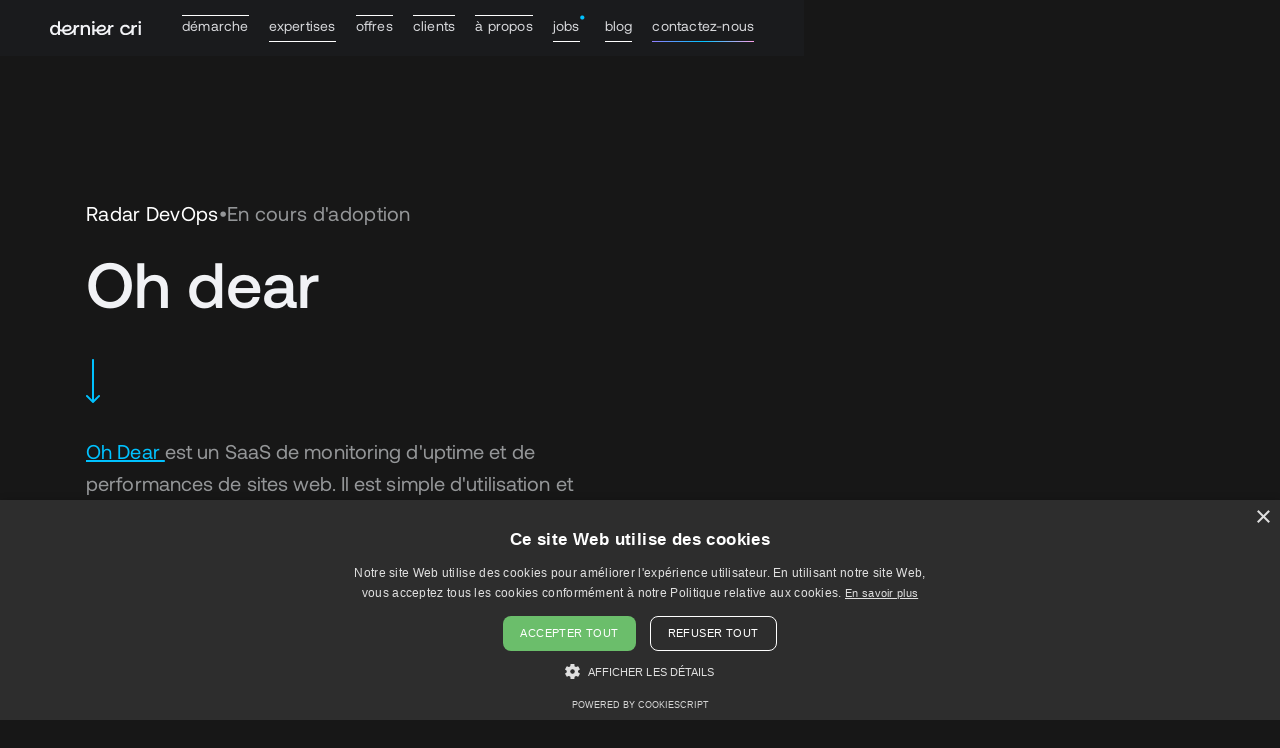

--- FILE ---
content_type: text/html
request_url: https://derniercri.io/radar-items/oh-dear
body_size: 12651
content:
<!DOCTYPE html><!-- Last Published: Wed Dec 17 2025 21:33:05 GMT+0000 (Coordinated Universal Time) --><html data-wf-domain="derniercri.io" data-wf-page="64a589958084d561fa572c24" data-wf-site="60194b8c568b9b727fad3518" lang="fr" data-wf-collection="64a589958084d561fa572d68" data-wf-item-slug="oh-dear"><head><meta charset="utf-8"/><title>Oh Dear : le service qui surveille vos applications</title><meta content="Oh Dear : SaaS simple pour surveiller uptime et performance de sites, avec plusieurs SDK pour simplifier la gestion." name="description"/><meta content="Oh Dear : le service qui surveille vos applications" property="og:title"/><meta content="Oh Dear : SaaS simple pour surveiller uptime et performance de sites, avec plusieurs SDK pour simplifier la gestion." property="og:description"/><meta content="Oh Dear : le service qui surveille vos applications" property="twitter:title"/><meta content="Oh Dear : SaaS simple pour surveiller uptime et performance de sites, avec plusieurs SDK pour simplifier la gestion." property="twitter:description"/><meta property="og:type" content="website"/><meta content="summary_large_image" name="twitter:card"/><meta content="width=device-width, initial-scale=1" name="viewport"/><link href="https://cdn.prod.website-files.com/60194b8c568b9b727fad3518/css/dernier-cri-2021.shared.e3a337307.min.css" rel="stylesheet" type="text/css"/><link href="https://fonts.googleapis.com" rel="preconnect"/><link href="https://fonts.gstatic.com" rel="preconnect" crossorigin="anonymous"/><script src="https://ajax.googleapis.com/ajax/libs/webfont/1.6.26/webfont.js" type="text/javascript"></script><script type="text/javascript">WebFont.load({  google: {    families: ["Inconsolata:400,700"]  }});</script><script type="text/javascript">!function(o,c){var n=c.documentElement,t=" w-mod-";n.className+=t+"js",("ontouchstart"in o||o.DocumentTouch&&c instanceof DocumentTouch)&&(n.className+=t+"touch")}(window,document);</script><link href="https://cdn.prod.website-files.com/60194b8c568b9b727fad3518/64183220d03969740ca4dc6e_Favicon-dernier-cri-32x32.svg" rel="shortcut icon" type="image/x-icon"/><link href="https://cdn.prod.website-files.com/60194b8c568b9b727fad3518/60ffa84fb035c846e14b44ac_DC_CLIP_OK.png" rel="apple-touch-icon"/><link href="https://derniercri.io/radar-items/oh-dear" rel="canonical"/><!-- Google Tag Manager -->
<script>(function(w,d,s,l,i){w[l]=w[l]||[];w[l].push({'gtm.start':
new Date().getTime(),event:'gtm.js'});var f=d.getElementsByTagName(s)[0],
j=d.createElement(s),dl=l!='dataLayer'?'&l='+l:'';j.async=true;j.src=
'https://www.googletagmanager.com/gtm.js?id='+i+dl;f.parentNode.insertBefore(j,f);
})(window,document,'script','dataLayer','GTM-TQZF6HN');

<!-- End Google Tag Manager -->
// --- 1) Fonction pour récupérer un paramètre dans l'URL ---
function getUrlParam(param) {
  const urlParams = new URLSearchParams(window.location.search);
  return urlParams.get(param);
}

// --- 2) Fonctions pour écrire/lire dans localStorage ---
function setLocalParam(key, value) {
  localStorage.setItem(key, value);
}

function getLocalParam(key) {
  return localStorage.getItem(key);
}

// --- 3) Capture les UTM à l'arrivée sur la page ---
function captureUTMs() {
  const utmParams = ["utm_source", "utm_medium", "utm_campaign"];

  utmParams.forEach(function(param) {
    const urlValue = getUrlParam(param);
    if (urlValue) {
      setLocalParam(param, urlValue);
    }
  });
}

// --- 4) Préremplir les champs de formulaire avec les UTM stockées ---
function populatingFormFields() {
  const utmParams = ["utm_source", "utm_medium", "utm_campaign"];

  utmParams.forEach(function(param) {
    const storedValue = getLocalParam(param);
    if (storedValue) {
      const field = document.querySelector('input[name="'+param+'"]');
      if (field) {
        field.value = storedValue;
      }
    }
  });
}

// --- 5) Exécuter au chargement de la page ---
document.addEventListener("DOMContentLoaded", function() {
  captureUTMs();
  populatingFormFields();
});
</script>


<style>

#Email-3::placeholder{
    color: #F1F2F5;
}
  
.nav-link.w--current::after {
 content: ' ';
  width: 100%;
  height: 1px;
  background-color: #D8D9DC;
  position: absolute;
  left: 50%;
  transform: translateX(-50%);
  bottom: 0;
  border-radius: 10px;
}
  
.navlinkmobil.w--current::after {
   content: ' ';
    width: 8px;
    height: 8px;
    background-color: #00C2FF;
    position: absolute;
    left: auto;
    top: 55%;
    transform: translateX(0) translateY(-50%);
    bottom: auto;
    border-radius: 60px;
    right: -5px;
}
  
.footernavlink.w--current::after {
  content: ' ';
    width: 8px;
    height: 8px;
    background-color: #00C2FF;
    position: absolute;
    left: auto;
    top: 55%;
    transform: translateX(0) translateY(-50%);
    bottom: auto;
    border-radius: 60px;
    right: -5px;
}

body{   
  -webkit-font-smoothing: antialiased;
}
  

#outlineHero {
  -webkit-text-stroke-width: 1.5px;
  -webkit-text-stroke-color: #00C2FF;
}
  

#big{
  -webkit-text-stroke-width: 2px;
  -webkit-text-stroke-color: #171717;
}

.big{
  -webkit-text-stroke-width: 2px;
  -webkit-text-stroke-color: #171717;
}
  
  
  
.outline{
  -webkit-text-stroke-width: 1.5px;
  -webkit-text-stroke-color: #00C2FF;
}

@media (max-width: 960px){
.outline{
  -webkit-text-stroke-width: 0.5px;
  -webkit-text-stroke-color: #00C2FF;
}
  
}
  
.truncate { 
  white-space: nowrap; 
  text-overflow: ellipsis;

}

</style>






<!-- FACEBOOK DOMAIN VERIFICATION -->
<meta name="facebook-domain-verification" content="844klyw833awjywxek4yr8l5l2lqnd" />


<script src="https://d3js.org/d3.v7.min.js"></script>
<style>
  .tooltip {
    position: absolute;
    pointer-events: none;
    background: #171717;
    visibility: hidden;
    padding: 4px 8px;
    font-family: 'Aeonik';
    font-style: normal;
    font-weight: 400;
    font-size: 16px;
    line-height: 16px;
    color: #F1F2F5;
    border-radius: 8px;
  }
  
  .legendPastel {
  	width: 16px;
    height: 16px;
    border-radius: 100%;
  }
  
  .legendTitle {
  	color: #F1F2F5;
    font-family: 'Aeonik';
    font-style: normal;
    font-weight: 500;
    font-size: 14px;
    line-height: 16px;
    padding-left: 12px;
  }
  
  .legendItem {
  	display: flex;
    flex-direction: row;
  }
  
  .radar-item-container > p {
  	color: #949698;
  }
  
  text {
  	font-family: 'Aeonik';
  }
  
  .pin-title {
  	color: #333333;
    background-color: white;
    height: 48px;
    width: 48px;
    border-radius: 100%;
    line-height: 48px;
    text-align: center;
    margin-top: auto;
    margin-bottom: auto;
  }
  
  @media only screen and (max-width: 767px) {
    .pin-title {
      height: 32px;
      width: 32px;
      line-height: 32px;
    }
  }
</style></head><body class="body-black"><div data-animation="default" class="navbar-2 w-nav" data-easing2="ease" data-easing="ease" data-collapse="medium" data-w-id="f62ae0ff-30be-bc60-c79a-1d47acb25ca7" role="banner" data-no-scroll="1" data-duration="400"><div class="w-layout-blockcontainer container-1903 w-container"><div class="div-block-299"><div><div class="p-14 large white">Augmentez vos performances grâce à l&#x27;IA générative</div></div><div class="div-block-300"><div class="p-14"><a href="https://derniercri.io/expertise/agence-ia" class="link-115 large">Découvrez notre offre IA</a></div><img src="https://cdn.prod.website-files.com/60194b8c568b9b727fad3518/652fe39288a9c8729a55283e_Subtract.svg" loading="lazy" alt="" class="image-151"/></div></div></div><div class="container w-container"><div class="container-newnav"><div class="nav-menu-2 _3"><div data-hover="false" data-delay="0" class="w-dropdown"><div class="w-dropdown-toggle"><div class="w-icon-dropdown-toggle"></div><div>Dropdown</div></div><nav class="w-dropdown-list"><a href="#" class="w-dropdown-link">Link 1</a><a href="#" class="w-dropdown-link">Link 2</a><a href="#" class="w-dropdown-link">Link 3</a></nav></div><div><div class="mobile-nav-expertises"><a href="#" data-w-id="4e1bc184-dc35-33fb-7b86-03abb08b56a4" class="new-nav-link w-nav-link">démarches</a><div class="bottom-line"></div></div><div class="nav_block_expertise _2 demarche"><div class="container-expert-menu demarche"><div class="container_nav"><div class="inside-container-dropdown"><div class="container-text-expertise"><div class="title-text-expertise">Imaginer</div><div class="p-text-expertise">c’est déterminer la stratégie gagnante de votre service et aussi déterminer les fondations de votre produit qui lui permettront de se développer dans le temps.</div></div><div class="div-block-5 know-more-container"><a href="/expertises/imaginer" class="link-3">en savoir +</a><div class="div-block-4"></div></div></div><div class="inside-container-dropdown"><div class="container-text-expertise"><div class="title-text-expertise">Concevoir</div><div class="p-text-expertise">c’est designer les parcours clés du produit, les prototyper et les tester auprès d’un panel d’utilisateur pour valider nos choix.</div></div><div class="div-block-5 know-more-container"><a href="/expertises/concevoir" class="link-3">en savoir +</a><div class="div-block-4"></div></div></div><div class="inside-container-dropdown"><div class="container-text-expertise"><div class="title-text-expertise">Réaliser</div><div class="p-text-expertise">c’est cadrer le MVP de votre produit, faire les bons choix technologiques et le développer dans le respect des engagements que nous co-définissons.</div></div><div class="div-block-5 know-more-container"><a href="/expertises/realiser" class="link-3">en savoir +</a><div class="div-block-4"></div></div></div></div></div></div></div><div><div class="mobile-nav-expertises"><a href="#" data-w-id="988a86ea-2d5e-fbac-13e2-4fecc675fc71" class="new-nav-link w-nav-link">démarches</a><div class="bottom-line"></div></div><div class="nav_block_expertise _2 demarche"><div class="container-expert-menu demarche"><div class="container_nav"><div class="inside-container-dropdown"><div class="container-text-expertise"><div class="title-text-expertise">Imaginer</div><div class="p-text-expertise">c’est déterminer la stratégie gagnante de votre service et aussi déterminer les fondations de votre produit qui lui permettront de se développer dans le temps.</div></div><div class="div-block-5 know-more-container"><a href="/expertises/imaginer" class="link-3">en savoir +</a><div class="div-block-4"></div></div></div><div class="inside-container-dropdown"><div class="container-text-expertise"><div class="title-text-expertise">Concevoir</div><div class="p-text-expertise">c’est designer les parcours clés du produit, les prototyper et les tester auprès d’un panel d’utilisateur pour valider nos choix.</div></div><div class="div-block-5 know-more-container"><a href="/expertises/concevoir" class="link-3">en savoir +</a><div class="div-block-4"></div></div></div><div class="inside-container-dropdown"><div class="container-text-expertise"><div class="title-text-expertise">Réaliser</div><div class="p-text-expertise">c’est cadrer le MVP de votre produit, faire les bons choix technologiques et le développer dans le respect des engagements que nous co-définissons.</div></div><div class="div-block-5 know-more-container"><a href="/expertises/realiser" class="link-3">en savoir +</a><div class="div-block-4"></div></div></div></div></div></div></div></div><a href="/" class="logo-container w-nav-brand"><img src="https://cdn.prod.website-files.com/60194b8c568b9b727fad3518/6045d802632e8d5a615192cf_logo_dernier_cri.svg" loading="lazy" width="92" alt="Logo Dernier Cri" class="logo-nav"/><img src="https://cdn.prod.website-files.com/60194b8c568b9b727fad3518/6049e755bad0ff497855e03a_DernierCriBlack.svg" loading="lazy" alt="" class="image-77"/></a><nav role="navigation" class="nav-menu-2 w-nav-menu"><div class="nav-ipad"><div class="container-dropdown-menu-expertise"></div><div class="menu-nav-mobile"><a href="/" class="link-block-6 w-inline-block"><img src="https://cdn.prod.website-files.com/60194b8c568b9b727fad3518/6049e755bad0ff497855e03a_DernierCriBlack.svg" loading="lazy" alt="" class="logo-nav"/></a><a href="#" class="link-block-6 w-inline-block"><img src="https://cdn.prod.website-files.com/60194b8c568b9b727fad3518/61b7681d0935359737befaa4_fermer.avif" loading="lazy" alt="" class="close-nav-mobile"/></a></div><div class="container-menu-mobil"><div class="desktop-nav-menu"><div data-w-id="dbcc133b-b854-ccea-83fd-388f947fb1e3" class="block-nav-new"><div data-w-id="d5853b2b-8492-c94a-b94b-7545161a75c3" class="block-nav-new-4"><div class="mobile-nav-expertises"><div class="new-nav-link-4 mobil">démarches</div><div class="bottom-line"></div><a href="/notre-demarche" class="new-nav-link-4 mobile w-nav-link">démarche</a></div><div class="nav_block_expertise _2 demarche"><div class="container-expert-menu-2 demarche"><div class="container_nav-2"><div class="inside-container-dropdown-3"><a href="/expertises/imaginer" class="title-text-expertise-3">Imaginer</a><div class="container-text-expertise"><div class="p-text-expertise">c’est déterminer la stratégie gagnante de votre service et aussi déterminer les fondations de votre produit qui lui permettront de se développer dans le temps.</div></div><div class="div-block-332 know-more-container"><a href="/expertises/imaginer" class="link-117">en savoir +</a><div class="div-block-333"></div></div></div><div class="inside-container-dropdown-3"><div class="container-text-expertise"><a href="/expertises/concevoir" class="title-text-expertise-3">Concevoir</a><div class="p-text-expertise">c’est designer les parcours clés du produit, les prototyper et les tester auprès d’un panel d’utilisateur pour valider nos choix.</div></div><div class="div-block-332 know-more-container"><a href="/expertises/concevoir" class="link-117">en savoir +</a><div class="div-block-333"></div></div></div><div class="inside-container-dropdown-3"><div class="container-text-expertise"><a href="/expertises/realiser" class="title-text-expertise-3">Réaliser</a><div class="p-text-expertise">c’est cadrer le MVP de votre produit, faire les bons choix technologiques et le développer dans le respect des engagements que nous co-définissons.</div></div><div class="div-block-332 know-more-container"><a href="/expertises/realiser" class="link-117">en savoir +</a><div class="div-block-333"></div></div></div><div class="inside-container-dropdown-3"><div class="container-text-expertise"><a href="/expertises/operer" class="title-text-expertise-3">Opérer</a><div class="p-text-expertise">C&#x27;est accompagner votre produit après sa mise en production et veiller à son maintien en conditions opérationnelles dans les meilleures conditions possible.</div></div><div class="div-block-332 know-more-container"><a href="/expertises/operer" class="link-117">en savoir +</a><div class="div-block-333"></div></div></div></div></div></div></div></div><div data-w-id="b78023ef-42ae-c9e8-6185-4007566da010" class="block-nav-new"><a href="#" class="new-nav-link mobile w-nav-link">expertises</a><div class="mobile-nav-expertises"><div class="bottom-line"></div><div class="new-nav-link mobil">expertises</div></div><div class="nav_block_expertise"><div class="container-expert-menu"><div class="container_nav"><div class="collection-list-wrapper-27 w-dyn-list"><div role="list" class="collection-list-33 w-dyn-items"><div id="w-node-_0af9ccbc-6402-0c22-72b9-9fafff372cb4-acb25ca7" role="listitem" class="collection-item-32 w-dyn-item"><a href="/categories/categories-developpement-frontend-et-mobile" class="link-block-28 w-inline-block"><div class="text-block-139">Développement frontend et mobile</div></a></div><div id="w-node-_0af9ccbc-6402-0c22-72b9-9fafff372cb4-acb25ca7" role="listitem" class="collection-item-32 w-dyn-item"><a href="/categories/categories-developpement-backend" class="link-block-28 w-inline-block"><div class="text-block-139">Développement backend</div></a></div><div id="w-node-_0af9ccbc-6402-0c22-72b9-9fafff372cb4-acb25ca7" role="listitem" class="collection-item-32 w-dyn-item"><a href="/categories/categories-solutions-cms" class="link-block-28 w-inline-block"><div class="text-block-139">Solutions CMS</div></a></div><div id="w-node-_0af9ccbc-6402-0c22-72b9-9fafff372cb4-acb25ca7" role="listitem" class="collection-item-32 w-dyn-item"><a href="/categories/categories-solutions-ecommerce" class="link-block-28 w-inline-block"><div class="text-block-139">Solutions ecommerce</div></a></div></div></div></div><div class="container_nav _2 expert"><div class="collection-list-wrapper-29 w-dyn-list"><div role="list" class="collection-list-32 w-dyn-items"><div id="w-node-_002b389f-184e-bb21-cbba-b48e18e3a476-acb25ca7" role="listitem" class="collection-item-31 w-dyn-item"><a href="/nos-expertises/vue" class="link_expertise">Vue</a></div><div id="w-node-_002b389f-184e-bb21-cbba-b48e18e3a476-acb25ca7" role="listitem" class="collection-item-31 w-dyn-item"><a href="/nos-expertises/angular" class="link_expertise">Angular</a></div><div id="w-node-_002b389f-184e-bb21-cbba-b48e18e3a476-acb25ca7" role="listitem" class="collection-item-31 w-dyn-item"><a href="/nos-expertises/react" class="link_expertise">React</a></div><div id="w-node-_002b389f-184e-bb21-cbba-b48e18e3a476-acb25ca7" role="listitem" class="collection-item-31 w-dyn-item"><a href="/nos-expertises/flutter" class="link_expertise">Flutter</a></div><div id="w-node-_002b389f-184e-bb21-cbba-b48e18e3a476-acb25ca7" role="listitem" class="collection-item-31 w-dyn-item"><a href="/nos-expertises/expertises-react-native" class="link_expertise">React Native</a></div></div></div><div id="w-node-_002b389f-184e-bb21-cbba-b48e18e3a47b-acb25ca7" class="collection-list-wrapper-28 w-dyn-list"><div role="list" class="collection-list-32 w-dyn-items"><div id="w-node-_002b389f-184e-bb21-cbba-b48e18e3a47d-acb25ca7" role="listitem" class="collection-item-31 w-dyn-item"><a href="/nos-expertises/nos-expertises-elixir-phoenix" class="link_expertise">Elixir Phoenix</a></div><div id="w-node-_002b389f-184e-bb21-cbba-b48e18e3a47d-acb25ca7" role="listitem" class="collection-item-31 w-dyn-item"><a href="/nos-expertises/ruby-on-rails" class="link_expertise">Ruby on Rails</a></div><div id="w-node-_002b389f-184e-bb21-cbba-b48e18e3a47d-acb25ca7" role="listitem" class="collection-item-31 w-dyn-item"><a href="/nos-expertises/serverless" class="link_expertise">Serverless</a></div><div id="w-node-_002b389f-184e-bb21-cbba-b48e18e3a47d-acb25ca7" role="listitem" class="collection-item-31 w-dyn-item"><a href="/nos-expertises/nodejs" class="link_expertise">NodeJs</a></div><div id="w-node-_002b389f-184e-bb21-cbba-b48e18e3a47d-acb25ca7" role="listitem" class="collection-item-31 w-dyn-item"><a href="/nos-expertises/php-laravel" class="link_expertise">PHP Laravel</a></div><div id="w-node-_002b389f-184e-bb21-cbba-b48e18e3a47d-acb25ca7" role="listitem" class="collection-item-31 w-dyn-item"><a href="/nos-expertises/python" class="link_expertise">Python</a></div><div id="w-node-_002b389f-184e-bb21-cbba-b48e18e3a47d-acb25ca7" role="listitem" class="collection-item-31 w-dyn-item"><a href="/nos-expertises/php-symfony" class="link_expertise">PHP Symfony</a></div></div></div><div class="w-dyn-list"><div role="list" class="collection-list-32 w-dyn-items"><div id="w-node-_002b389f-184e-bb21-cbba-b48e18e3a484-acb25ca7" role="listitem" class="collection-item-31 w-dyn-item"><a href="/nos-expertises/prismic" class="link_expertise">Prismic</a></div><div id="w-node-_002b389f-184e-bb21-cbba-b48e18e3a484-acb25ca7" role="listitem" class="collection-item-31 w-dyn-item"><a href="/nos-expertises/datocms" class="link_expertise">DatoCMS</a></div><div id="w-node-_002b389f-184e-bb21-cbba-b48e18e3a484-acb25ca7" role="listitem" class="collection-item-31 w-dyn-item"><a href="/nos-expertises/webflow" class="link_expertise">Webflow</a></div><div id="w-node-_002b389f-184e-bb21-cbba-b48e18e3a484-acb25ca7" role="listitem" class="collection-item-31 w-dyn-item"><a href="/nos-expertises/strapi" class="link_expertise">Strapi</a></div></div></div><div class="w-dyn-list"><div role="list" class="collection-list-32 w-dyn-items"><div id="w-node-_18a99c02-289a-447f-b481-eeca1e237d6b-acb25ca7" role="listitem" class="collection-item-31 w-dyn-item"><a href="/nos-expertises/sylius" class="link_expertise">Sylius</a></div></div></div></div></div></div></div><div data-w-id="11d3adf7-2a5c-58bb-2a82-7179849af58a" class="block-nav-new"><div class="mobile-nav-expertises"><div class="new-nav-link mobil">offres</div><div class="bottom-line"></div><a href="#" class="new-nav-link mobile w-nav-link">offres</a></div><div class="nav_block_expertise _2 avis-para-text-3"><div class="container-expert-menu"><div class="container_nav"><div class="collection-list-wrapper-27 w-dyn-list"><div role="list" class="collection-list-33 _2 w-dyn-items"><div id="w-node-_40589255-655c-c44d-15b8-bdccc02f8828-acb25ca7" role="listitem" class="collection-item-32 w-dyn-item"><a href="/categories/categories-product" class="link-block-28 offres w-inline-block"><div class="text-block-139 offres">Product</div></a></div><div id="w-node-_40589255-655c-c44d-15b8-bdccc02f8828-acb25ca7" role="listitem" class="collection-item-32 w-dyn-item"><a href="/categories/categories-design" class="link-block-28 offres w-inline-block"><div class="text-block-139 offres">Design</div></a></div><div id="w-node-_40589255-655c-c44d-15b8-bdccc02f8828-acb25ca7" role="listitem" class="collection-item-32 w-dyn-item"><a href="/categories/categories-tech" class="link-block-28 offres w-inline-block"><div class="text-block-139 offres">Tech</div></a></div><div id="w-node-_40589255-655c-c44d-15b8-bdccc02f8828-acb25ca7" role="listitem" class="collection-item-32 w-dyn-item"><a href="/categories/categories-ia" class="link-block-28 offres w-inline-block"><div class="text-block-139 offres">IA</div></a></div><div id="w-node-_40589255-655c-c44d-15b8-bdccc02f8828-acb25ca7" role="listitem" class="collection-item-32 w-dyn-item"><a href="/categories/categories-tma-exploitation" class="link-block-28 offres w-inline-block"><div class="text-block-139 offres">TMA &amp; exploitation</div></a></div></div></div></div><div class="container_nav _2 offres"><div class="w-dyn-list"><div role="list" class="collection-list-32 w-dyn-items"><div id="w-node-_11d3adf7-2a5c-58bb-2a82-7179849af5a1-acb25ca7" role="listitem" class="collection-item-31 w-dyn-item"><a href="/nos-expertises/product-discovery" class="link_expertise offres">Product Discovery</a></div><div id="w-node-_11d3adf7-2a5c-58bb-2a82-7179849af5a1-acb25ca7" role="listitem" class="collection-item-31 w-dyn-item"><a href="/nos-expertises/expertise-renfort-capacitaire" class="link_expertise offres">Renfort capacitaire</a></div><div id="w-node-_11d3adf7-2a5c-58bb-2a82-7179849af5a1-acb25ca7" role="listitem" class="collection-item-31 w-dyn-item"><a href="/nos-expertises/product-market-fit" class="link_expertise offres">Product Market fit</a></div><div id="w-node-_11d3adf7-2a5c-58bb-2a82-7179849af5a1-acb25ca7" role="listitem" class="collection-item-31 w-dyn-item"><a href="/nos-expertises/reprise-dexploitation" class="link_expertise offres">Reprise d&#x27;exploitation</a></div><div id="w-node-_11d3adf7-2a5c-58bb-2a82-7179849af5a1-acb25ca7" role="listitem" class="collection-item-31 w-dyn-item"><a href="/nos-expertises/assurance-qualite" class="link_expertise offres">Assurance qualité</a></div><div id="w-node-_11d3adf7-2a5c-58bb-2a82-7179849af5a1-acb25ca7" role="listitem" class="collection-item-31 w-dyn-item"><a href="/nos-expertises/product-management" class="link_expertise offres">Product Management</a></div></div></div><div class="w-dyn-list"><div role="list" class="collection-list-32 w-dyn-items"><div id="w-node-_11d3adf7-2a5c-58bb-2a82-7179849af5aa-acb25ca7" role="listitem" class="collection-item-31 w-dyn-item"><a href="/nos-expertises/audit-ux" class="link_expertise offres">Audit UX</a></div><div id="w-node-_11d3adf7-2a5c-58bb-2a82-7179849af5aa-acb25ca7" role="listitem" class="collection-item-31 w-dyn-item"><a href="/nos-expertises/design-sprint" class="link_expertise offres">Design sprint</a></div><div id="w-node-_11d3adf7-2a5c-58bb-2a82-7179849af5aa-acb25ca7" role="listitem" class="collection-item-31 w-dyn-item"><a href="/nos-expertises/ux-design" class="link_expertise offres">UX design</a></div><div id="w-node-_11d3adf7-2a5c-58bb-2a82-7179849af5aa-acb25ca7" role="listitem" class="collection-item-31 w-dyn-item"><a href="/nos-expertises/design-system" class="link_expertise offres">Design system</a></div><div id="w-node-_11d3adf7-2a5c-58bb-2a82-7179849af5aa-acb25ca7" role="listitem" class="collection-item-31 w-dyn-item"><a href="/nos-expertises/tests-utilisateurs" class="link_expertise offres">Tests utilisateurs</a></div></div></div><div class="w-dyn-list"><div role="list" class="collection-list-32 w-dyn-items"><div id="w-node-_11d3adf7-2a5c-58bb-2a82-7179849af5b3-acb25ca7" role="listitem" class="collection-item-31 w-dyn-item"><a href="/nos-expertises/expertise-interface-hardware" class="link_expertise offres">Interface Hardware</a></div><div id="w-node-_11d3adf7-2a5c-58bb-2a82-7179849af5b3-acb25ca7" role="listitem" class="collection-item-31 w-dyn-item"><a href="/nos-expertises/expertise-due-dilligence-techniques" class="link_expertise offres">Due dilligence techniques</a></div><div id="w-node-_11d3adf7-2a5c-58bb-2a82-7179849af5b3-acb25ca7" role="listitem" class="collection-item-31 w-dyn-item"><a href="/nos-expertises/expertise-audit-technique" class="link_expertise offres">Audit technique</a></div><div id="w-node-_11d3adf7-2a5c-58bb-2a82-7179849af5b3-acb25ca7" role="listitem" class="collection-item-31 w-dyn-item"><a href="/nos-expertises/expertise-transformation-digitale" class="link_expertise offres">Transformation digitale</a></div><div id="w-node-_11d3adf7-2a5c-58bb-2a82-7179849af5b3-acb25ca7" role="listitem" class="collection-item-31 w-dyn-item"><a href="/nos-expertises/expertise-migrations-techniques" class="link_expertise offres">Migrations techniques</a></div></div></div><div class="w-dyn-list"><div role="list" class="collection-list-32 w-dyn-items"><div id="w-node-d393ac08-9fad-d091-5748-828ccef35411-acb25ca7" role="listitem" class="collection-item-31 w-dyn-item"><a href="/nos-expertises/model-context-protocol" class="link_expertise offres">Model Context Protocol</a></div><div id="w-node-d393ac08-9fad-d091-5748-828ccef35411-acb25ca7" role="listitem" class="collection-item-31 w-dyn-item"><a href="/nos-expertises/ia-generative" class="link_expertise offres">IA générative</a></div><div id="w-node-d393ac08-9fad-d091-5748-828ccef35411-acb25ca7" role="listitem" class="collection-item-31 w-dyn-item"><a href="/nos-expertises/generation-de-rapports-automatisee" class="link_expertise offres">Génération de rapports automatisée</a></div><div id="w-node-d393ac08-9fad-d091-5748-828ccef35411-acb25ca7" role="listitem" class="collection-item-31 w-dyn-item"><a href="/nos-expertises/ia-sprint" class="link_expertise offres">IA Sprint</a></div></div></div><div class="w-dyn-list"><div role="list" class="collection-list-32 w-dyn-items"><div id="w-node-de6b0ea8-79be-d7dd-fd70-4d86bd411fc3-acb25ca7" role="listitem" class="collection-item-31 w-dyn-item"><a href="/nos-expertises/tma" class="link_expertise offres">TMA</a></div><div id="w-node-de6b0ea8-79be-d7dd-fd70-4d86bd411fc3-acb25ca7" role="listitem" class="collection-item-31 w-dyn-item"><a href="/nos-expertises/devops" class="link_expertise offres">Devops</a></div><div id="w-node-de6b0ea8-79be-d7dd-fd70-4d86bd411fc3-acb25ca7" role="listitem" class="collection-item-31 w-dyn-item"><a href="/nos-expertises/sre" class="link_expertise offres">SRE</a></div></div></div></div></div></div></div><div data-w-id="537f98f6-1d33-d93d-cacc-b7bb2172d28a" class="block-nav-new clients"><div class="mobile-nav-expertises"><div class="bottom-line"></div><div class="new-nav-link mobil">clients</div><a href="/clients" class="new-nav-link mobil _2 w-nav-link">clients</a></div><div class="nav_block_expertise _2"><div class="container-expert-menu"><div class="container_nav _2 client"><div class="footer-block-exp-fonc mobile"><div class="footer-text _2">Expertises sectorielles</div><div class="div-block-327"><div class="w-dyn-list"><div role="list" class="collection-list-22 w-dyn-items"><div role="listitem" class="w-dyn-item"><a href="/expertises-fonctionnelles/insurtech" class="footer-text footerwhite mobile">Insurtech</a></div><div role="listitem" class="w-dyn-item"><a href="/expertises-fonctionnelles/proptech" class="footer-text footerwhite mobile">Proptech</a></div><div role="listitem" class="w-dyn-item"><a href="/expertises-fonctionnelles/mobilitech" class="footer-text footerwhite mobile">Mobilitech</a></div><div role="listitem" class="w-dyn-item"><a href="/expertises-fonctionnelles/medtech" class="footer-text footerwhite mobile">Medtech</a></div><div role="listitem" class="w-dyn-item"><a href="/expertises-fonctionnelles/foodtech" class="footer-text footerwhite mobile">Foodtech</a></div><div role="listitem" class="w-dyn-item"><a href="/expertises-fonctionnelles/fintech" class="footer-text footerwhite mobile">Fintech</a></div></div></div></div></div></div></div></div></div><div data-w-id="49bc80b9-f2c4-c6f8-5646-e6e2dcad7b6a" class="block-nav-new relative"><div class="bottom-line"></div><a href="/a-propos" class="new-nav-link w-nav-link">à propos<br/></a></div><div data-w-id="acac6f93-f2d2-6971-b27e-67b5e50ce7d0" class="block-nav-new tech-radar relative"><div class="bottom-line"></div><a href="#" class="new-nav-link tech-radar w-nav-link">tech radar</a><div data-w-id="5235e1e7-8cf1-6023-c178-0161d45ecf73" class="block-nav-new"><a href="/clients" class="new-nav-link w-nav-link">réalisations</a><div class="bottom-line"></div></div><div data-w-id="c8319260-a488-a2f6-1dd2-b6fedc930c66" class="block-nav-new"><a href="/clients" class="new-nav-link w-nav-link">réalisations</a><div class="bottom-line"></div></div><div data-w-id="009d8585-27ca-be37-a379-9cc0dbc74cd6" class="block-nav-new"><a href="/clients" class="new-nav-link w-nav-link">réalisations</a><div class="bottom-line"></div></div><div data-w-id="1a0a25e1-8744-29bd-a5b7-357ca604915f" class="block-nav-new"><a href="/clients" class="new-nav-link w-nav-link">réalisations</a><div class="bottom-line"></div></div><div data-w-id="dbfecb7b-9465-c6a5-fe6e-15be9ebc47e8" class="block-nav-new"><a href="/contact" class="new-nav-link w-nav-link">contact</a><div class="bottom-line"></div></div></div><div class="block-nav-new"><div data-w-id="b04e6e98-9389-f752-18ac-db5b50db39a4" class="div-block-175"><div class="div-block-178"><a href="/jobs" class="new-nav-link jobs w-nav-link">jobs</a><div class="bottom-line"></div></div><div class="dot-link"><img src="https://cdn.prod.website-files.com/60194b8c568b9b727fad3518/6045db8f82e2dfa32bb627d0_rond_bleu.svg" loading="lazy" alt="" class="image-39"/></div></div></div><div data-w-id="821cdda0-feb9-259b-a16f-7fa74c9f2f3c" class="block-nav-new relative"><a href="/blog" class="new-nav-link w-nav-link">blog</a><div class="bottom-line"></div></div><div data-w-id="7a3863fe-2dc8-73b5-b842-452a6a3fcd30" class="block-nav-new contact"><a href="/contact" class="new-nav-link w-nav-link">contactez-nous</a><div class="bottom-line-contact gradient"></div></div><a data-w-id="919e28c7-8f5c-17b6-51b9-b485c7d04cc4" href="/engagement" class="navlink-engagement w-inline-block"><div data-w-id="e670db99-e6c8-5c8e-2379-b8d592f0720a" class="navlink-engagement_masked"><div class="navlink-engagement_list"><div class="engagement-navlink-media"><img src="https://cdn.prod.website-files.com/60194b8c568b9b727fad3518/631205834c17c177d33b64ff_menu-form.avif" loading="lazy" alt="" height="Auto" class="engagements-nav-img"/></div><p class="engagements-nav-text">engagements</p></div></div></a></div><div class="ipad-langue"><div class="block-1"><div class="langue blue fermer-mobile-nav">Français</div></div><div class="english"><div class="langue">English</div></div></div></div></div></nav><div class="menu-button-2 w-nav-button"></div><a href="#" class="link-block-29 w-inline-block"><div data-w-id="e036ac57-1f10-b5e9-7a5c-bbcc4e2fea9a" class="text-block-141">menu</div></a></div></div><div class="container w-container"></div></div><div class="section-tech-radar"><div class="radar-hidden"><div class="radar-hidden"><div radar-category="Adopt">Stratégique</div><div class="w-dyn-list"><div role="list" class="w-dyn-items"><div role="listitem" class="w-dyn-item"><div radar-item-slug="heroku" radar-item="Heroku">Heroku</div></div><div role="listitem" class="w-dyn-item"><div radar-item-slug="aws" radar-item="AWS">AWS</div></div><div role="listitem" class="w-dyn-item"><div radar-item-slug="scalingo" radar-item="Scalingo">Scalingo</div></div></div></div></div><div class="radar-hidden"><div radar-category="Trial">En cours d&#x27;adoption</div><div class="w-dyn-list"><div role="list" class="w-dyn-items"><div role="listitem" class="w-dyn-item"><div radar-item-slug="oh-dear" radar-item="Oh dear">Oh dear</div></div></div></div></div><div class="radar-hidden"><div radar-category="Assess">À potentiel</div><div class="w-dyn-list"><div role="list" class="w-dyn-items"><div role="listitem" class="w-dyn-item"><div radar-item-slug="cycloid" radar-item="Cycloid">Cycloid</div></div></div></div></div><div class="radar-hidden"><div radar-category="Hold">Abandonné</div><div class="w-dyn-list"><div class="w-dyn-empty"><div>No items found.</div></div></div></div><div class="w-dyn-list"><div role="list" class="w-dyn-items"><div radar-color="" style="background-color:#7fdb86" role="listitem" class="w-dyn-item"><div radar-color-type="">Intelligence Artificielle</div></div><div radar-color="" style="background-color:#5446f6" role="listitem" class="w-dyn-item"><div radar-color-type="">DevOps</div></div><div radar-color="" style="background-color:#e49ee4" role="listitem" class="w-dyn-item"><div radar-color-type="">Frontend</div></div><div radar-color="" style="background-color:#6bacfd" role="listitem" class="w-dyn-item"><div radar-color-type="">Backend</div></div><div radar-color="" style="background-color:#7fdcb9" role="listitem" class="w-dyn-item"><div radar-color-type="">Mobile</div></div></div></div></div><div class="container-tech-radar container-1900-0pad-0marg"><div id="w-node-_5eb103aa-773c-069b-80c4-4b3865014a58-fa572c24" class="tech-radar-header"><div class="div-block-267"><div class="collection-list-wrapper-20 w-dyn-list"><div role="list" class="collection-list-21 w-dyn-items"><div role="listitem" class="collection-item-27 w-dyn-item"><a href="/radar/devops" class="tech-radar-link-back w-inline-block"><div class="tech-radar-subtitle">Radar </div><div class="tech-radar-subtitle">DevOps</div></a><div class="w-embed"><input type="hidden" data-radar-custom-color="#5446f6" /></div></div></div></div><div class="tech-radar-subtitle">•</div><div class="tech-radar-subtitle w-condition-invisible">Stratégique</div><div class="tech-radar-subtitle">En cours d&#x27;adoption</div><div class="tech-radar-subtitle w-condition-invisible">À potentiel</div><div class="tech-radar-subtitle w-condition-invisible">Abandonné</div></div><div id="title-wrapper" class="tech-radar-wrapper-title"><h1 data-radar-highligthed-item="oh-dear" class="tech-radar-title">Oh dear</h1></div><img src="https://cdn.prod.website-files.com/60194b8c568b9b727fad3518/6029869a879023a9421421ef_FLECHEBAS.svg" loading="lazy" alt="" class="image-129"/></div><div id="radar-container" class="radar-container w-node-_4e484561-b81f-13d7-ed61-446ff81458ba-f81458ba"><div id="legendContainer" class="radar-legend w-node-_4e484561-b81f-13d7-ed61-446ff81458bb-f81458ba"></div><div class="html-embed w-embed w-script"><script src="https://cdnjs.cloudflare.com/ajax/libs/chroma-js/2.4.2/chroma.min.js" integrity="sha512-zInFF17qBFVvvvFpIfeBzo7Tj7+rQxLeTJDmbxjBz5/zIr89YVbTNelNhdTT+/DCrxoVzBeUPVFJsczKbB7sew==" crossorigin="anonymous" referrerpolicy="no-referrer"></script>
<script src="https://radar-derniercri.robink5.repl.co/radar.js?version=4" crossorigin="anonymous" referrerpolicy="no-referrer"></script></div></div><div id="w-node-_3fdb4e39-e82b-9189-7469-0fc82997bcaa-fa572c24" class="radar-item-container w-richtext"><p><a href="https://ohdear.app/" target="_blank">Oh Dear </a> est un SaaS de monitoring d&#x27;uptime et de performances de sites web. Il est simple d&#x27;utilisation et propose plusieurs SDK permettant de le manipuler.</p><p>﻿<br/></p><p>Il propose de nombreuses fonctionnalités intéressantes :</p><ul role="list"><li>la vérification des certificats SSL et des enregistrements DNS</li><li>le monitoring <em>d&#x27;uptime et de health</em></li><li>le monitoring du score SEO via LightHouse</li><li>le monitoring des tâche différées</li><li>une page de status publique et configurable communicable à nos clients</li></ul><p>﻿<br/></p><p>Une fonctionnalité intéressante de Oh Dear concerne le <em>health monitoring</em>, en effet il permet de définir des endpoints de santé complet et précis, et ainsi de monitorer en détail chaque service de l&#x27;application.</p><p>Par exemple il est possible de surveiller le bon fonctionnement des services tiers pour obtenir un rapport détaillé de l&#x27;état de santé d&#x27;une application.</p><figure class="w-richtext-align-center w-richtext-figure-type-image"><div><img src="https://cdn.prod.website-files.com/601ba5d52fca05d9f4692d27/679212a5ece439c6d9eb73c8_648f54aa931d79a81b9334d4_checks-app-health-309030da.png" loading="lazy" alt=""/></div></figure><p>Du fait de ces fonctionnalités, Oh Dear semble être la solution idéale pour surveiller la santé de la plupart de nos applications.</p><p>‍</p><p>‍</p></div><div id="w-node-baa5cfea-0e49-4f6b-37ae-9f992b85d4bf-fa572c24" class="radar-item-container"><div class="text-block-112">Besoin d&#x27;aide sur un projet avec </div><div class="text-block-113">Oh dear</div><div class="text-block-114"> ? </div><a href="/contact">Parlons-en !</a></div></div><div class="slider-wrapper container-1900-0pad-0marg"><h2 class="tech-slider-header">Recommandations liées</h2><div class="collection-list-wrapper-18 w-dyn-list"><div role="list" class="collection-list-20 w-dyn-items"><div role="listitem" class="collection-item-25 w-dyn-item"><a href="/radar-items/heroku" class="tech-slider-item w-inline-block"><div><div class="tech-slider-item-subtitle">Adopt</div><div class="tech-slider-item-title">Heroku</div></div><img src="https://cdn.prod.website-files.com/60194b8c568b9b727fad3518/645a59f4a682bb14f78a1787_Arrow.svg" loading="lazy" alt="" class="image-131"/></a></div><div role="listitem" class="collection-item-25 w-dyn-item"><a href="/radar-items/cycloid" class="tech-slider-item w-inline-block"><div><div class="tech-slider-item-subtitle">Assess</div><div class="tech-slider-item-title">Cycloid</div></div><img src="https://cdn.prod.website-files.com/60194b8c568b9b727fad3518/645a59f4a682bb14f78a1787_Arrow.svg" loading="lazy" alt="" class="image-131"/></a></div><div role="listitem" class="collection-item-25 w-dyn-item"><a href="/radar-items/aws" class="tech-slider-item w-inline-block"><div><div class="tech-slider-item-subtitle">Adopt</div><div class="tech-slider-item-title">AWS</div></div><img src="https://cdn.prod.website-files.com/60194b8c568b9b727fad3518/645a59f4a682bb14f78a1787_Arrow.svg" loading="lazy" alt="" class="image-131"/></a></div></div></div></div></div><div class="footer"><div class="container w-container"><div id="gotop" class="div-block-113"><img src="https://cdn.prod.website-files.com/60194b8c568b9b727fad3518/604a2575e4663b2c80676847_scroll.svg" loading="lazy" alt="" class="image-116"/></div><div class="nav"><div class="slogan"><div class="logo-footer"><img src="https://cdn.prod.website-files.com/60194b8c568b9b727fad3518/60197e22fec7f983378f9aac_logo_dc.svg" loading="lazy" alt="Logo Dernier Cri" class="image-43"/></div><div class="derniercri-slogan"><div class="slogan-footer">We don’t stop ‘til we <span class="text-span-4">get enough</span>.</div><div class="arrow-footer"><img src="https://cdn.prod.website-files.com/60194b8c568b9b727fad3518/608c1b5089a6a245f6b4c644_ARROW_SMILE.svg" loading="lazy" alt="Smile" class="footer-arrow"/></div></div></div><div class="nav-footer"><div class="grill-block-nav-footer"><div class="new-nav-footer"><div class="link-expert"><div class="footer-title">expertises</div><div class="div-block-103"><a href="/expertises/imaginer" class="footer-nav-text">imaginer</a><a href="/expertises/concevoir" class="footer-nav-text">concevoir</a><a href="/expertises/realiser" class="footer-nav-text">réaliser</a></div></div></div><div class="new-nav-footer"><div class="link-expert"><div class="footer-title">agence</div><div class="div-block-103"><a href="/a-propos" class="footer-nav-text">à propos</a><a href="/clients" class="footer-nav-text">réalisations</a><div class="jobs"><a href="/jobs" class="footer-nav-text jobs">jobs</a><div class="div-block-104"><img src="https://cdn.prod.website-files.com/60194b8c568b9b727fad3518/6045db8f82e2dfa32bb627d0_rond_bleu.svg" loading="lazy" width="10" alt="" class="image-46"/></div></div><a href="/playbook" class="footer-nav-text">playbook</a><a href="/rapport-rse-2023" class="footer-nav-text">rapport rse</a><a href="/radars" class="footer-nav-text">radars tech</a></div></div></div><div class="div-block-334"><a href="/contact" class="link-block-30 w-inline-block"><div class="footer-title">contact</div></a><img src="https://cdn.prod.website-files.com/60194b8c568b9b727fad3518/64f6f7b7132ead7b32d7438f_French-Certifee-B-Logo-White-RGB.png" loading="lazy" width="Auto" height="Auto" alt="" id="w-node-_23edfa4b-e985-d126-675c-c96a7ec7d5ab-3e367a56" class="footer_bcorp"/></div><div class="nav-contact"><div class="contact-block"><div class="block-top-contact"><div class="footer-title">restons connectés</div><div id="wf-form-Email-Form-Newsletter" class="form-block w-form"><form id="wf-form-Email-Form-Newsletter" name="wf-form-Email-Form-Newsletter" data-name="Email Form Newsletter" method="get" class="form" data-wf-flow="64a589958084d561fa572b68" data-wf-page-id="64a589958084d561fa572c24" data-wf-element-id="a4a5ec1d-211c-c36e-5235-fab27448a971"><input class="email-name-newsletter home w-input" maxlength="256" name="Pr-nom" data-name="Pr-nom" placeholder="Prénom" type="text" id="Pr-nom-2" required=""/><div class="div-block-301"><input class="email home w-input" maxlength="256" name="Email" data-name="Email" placeholder="Email" type="email" id="Email-2" required=""/><input type="submit" data-wait="" class="submit-button w-button" value=""/></div></form><div class="success-message w-form-done"><div class="text-block-16">Merci ! C’est dans la boîte :)</div></div><div class="error-message-2 w-form-fail"><div class="text-block-103">Une erreur est arrivée ! Veuillez Recommencer.</div></div></div><div class="footer-title-rgpd">Conformément au Règlement général sur la protection des données, nous vous informons que nous réalisons un traitement de données personnelles vous concernant. Pour en savoir plus, consultez notre <a href="https://derniercri.io/politique-de-confidentialite">politique de confidentialité</a> ou contactez notre DPO <a href="mailto:dpo@derniercri.io">dpo@derniercri.io</a></div></div><div class="social-link"><a href="https://www.linkedin.com/company/agence-dernier-cri" class="white-llink-footer">LinkedIn</a><a href="https://twitter.com/derniercriio?lang=fr" class="white-llink-footer">Twitter</a><a href="https://www.instagram.com/derniercriio/" class="white-llink-footer insta">Instagram</a></div></div></div></div></div></div><div class="bottom-block-link version2"><div class="container-footer-right"><div class="footer-right _2"><div class="footer-expertise-tech"><div class="publication-block"><div class="footer-text">Dernières publications</div><div class="publication"><div class="w-dyn-list"><div role="list" class="collection-list-27 w-dyn-items"><div role="listitem" class="collection-item-9 w-dyn-item"><a href="https://derniercri.io/publications/product-discovery-pourquoi-ne-pas-en-faire-peut-vous-couter-cher" class="publications-footer">Product discovery : pourquoi ne pas en faire peut vous coûter cher ?</a></div><div role="listitem" class="collection-item-9 w-dyn-item"><a href="http://derniercri.io/publications/okr-produit-introduire-efficacement-equipe" class="publications-footer">Comment introduire les OKR dans une équipe produit sans créer de rejet</a></div><div role="listitem" class="collection-item-9 w-dyn-item"><a href="http://derniercri.io/publications/jobs-to-be-done-revolutionner-strategie-produit" class="publications-footer">Du JTBD à l’alignement stratégique : comment faire parler les insights clients</a></div><div role="listitem" class="collection-item-9 w-dyn-item"><a href="http://derniercri.io/publications/roadmap-produit-vision-strategique-enjeux-business" class="publications-footer">Repenser les roadmaps : comment articuler vision produit et enjeux business</a></div><div role="listitem" class="collection-item-9 w-dyn-item"><a href="http://derniercri.io/publications/organisation-produit-revolutionnez-vos-equipes-produit" class="publications-footer">Quand les organisations se structurent comme des produits</a></div><div role="listitem" class="collection-item-9 w-dyn-item"><a href="http://derniercri.io/publications/adhesion-changement-reussite-transformation-digitale" class="publications-footer">Transformation digitale : et si l’adhésion des équipes valait plus que la stack technologique</a></div></div></div></div></div></div><div class="etude-cas"><div class="footer-text">Nos clients</div><div class="etude"><div class="div-block-108"><div class="w-dyn-list"><div role="list" class="w-dyn-items"><div role="listitem" class="w-dyn-item"><div class="footer-cas"><a href="/clients/alliance-emploi" class="footer-text footer-white-5">Alliance Emploi</a><a href="/clients/alliance-emploi" class="text-grey-little">Imaginer, designer et réaliser la nouvelle expérience Alliance Emploi au service de l’employabilité durable</a></div></div><div role="listitem" class="w-dyn-item"><div class="footer-cas"><a href="/clients/newfund" class="footer-text footer-white-5">Newfund</a><a href="/clients/newfund" class="text-grey-little">Le fond d&#x27;investissement français gérant plus de 250 millions d&#x27;euros</a></div></div><div role="listitem" class="w-dyn-item"><div class="footer-cas"><a href="/clients/feel" class="footer-text footer-white-5">Feel</a><a href="/clients/feel" class="text-grey-little">Surmonter la dépression et reprendre goût à la vie grâce à Feel, la seule app d’autothérapie par les TCCs.</a></div></div><div role="listitem" class="w-dyn-item"><div class="footer-cas"><a href="/clients/drink-dong-growth" class="footer-text footer-white-5">Drink Dong - Growth</a><a href="/clients/drink-dong-growth" class="text-grey-little">Accompagner le lancement d’un service de livraison de boissons consignées à domicile</a></div></div><div role="listitem" class="w-dyn-item"><div class="footer-cas"><a href="/clients/groupe-seb" class="footer-text footer-white-5">Groupe SEB - CRO</a><a href="/clients/groupe-seb" class="text-grey-little">Programme d&#x27;expérimentation E-commerce : Optimisation stratégique et croissance</a></div></div></div></div></div></div></div></div><div class="footer-right _2 _3"><div id="radars-block-footer" class="block-radar-technologique w-node-_691ebdac-281d-d356-c0cf-1c4b20d81791-3e367a56"><div id="Title" class="footer-text">Nos radars technologiques</div><div class="footer-block"><div class="collection-list-wrapper-21 w-dyn-list"><div role="list" class="w-dyn-items"><div role="listitem" class="w-dyn-item"><a href="/radar/frontend" class="footer-text footerwhite">Frontend</a></div><div role="listitem" class="w-dyn-item"><a href="/radar/mobile" class="footer-text footerwhite">Mobile</a></div><div role="listitem" class="w-dyn-item"><a href="/radar/backend" class="footer-text footerwhite">Backend</a></div><div role="listitem" class="w-dyn-item"><a href="/radar/devops" class="footer-text footerwhite">DevOps</a></div><div role="listitem" class="w-dyn-item"><a href="/radar/ia" class="footer-text footerwhite">Intelligence Artificielle</a></div></div></div></div></div><div class="agency-block"><div id="Title" class="footer-text">Les bureaux</div><div class="footer-block"><a href="/agence-web-paris" class="footer-text footerwhite">Agence web à Paris</a><a href="/agence-web-lille" class="footer-text footerwhite">Agence web à Lille</a><a href="/agence-web-bordeaux" class="footer-text footerwhite">Agence web à Bordeaux</a><a href="/agence-web-nantes" class="footer-text footerwhite">Agence web à Nantes</a><a href="/agence-web-marseille" class="footer-text footerwhite">Agence web à Marseille</a><a href="/agence-web-remote" class="footer-text footerwhite">Agence web Remote</a></div></div><div class="faq"><div id="Title" class="footer-text">FAQ</div><div class="footer-block"><a href="/agence-web-paris" class="footer-text footerwhite">Agence web à Paris</a><a href="/agence-web-lille" class="footer-text footerwhite">Agence web à Lille</a><a href="/agence-web-bordeaux" class="footer-text footerwhite">Agence web à Bordeaux</a><a href="/agence-web-nantes" class="footer-text footerwhite">Agence web à Nantes</a><a href="/agence-web-marseille" class="footer-text footerwhite">Agence web à Marseille</a><a href="/agence-web-remote" class="footer-text footerwhite">Agence web Remote</a></div></div></div></div></div><div class="social-network"><div class="div-block-202"><div class="footer-mentions">©Dernier Cri 14-23</div></div><div class="div-block-246"><div class="legal-block"><a href="/policy" class="legal-link">Politique de cookies</a></div><div class="legal-block"><a href="/politique-de-confidentialite" class="legal-link">Politique de confidentialité</a></div><div class="legal-block"><a href="/mentions-legales" class="legal-link">Mentions légales</a></div></div></div></div></div><script src="https://d3e54v103j8qbb.cloudfront.net/js/jquery-3.5.1.min.dc5e7f18c8.js?site=60194b8c568b9b727fad3518" type="text/javascript" integrity="sha256-9/aliU8dGd2tb6OSsuzixeV4y/faTqgFtohetphbbj0=" crossorigin="anonymous"></script><script src="https://cdn.prod.website-files.com/60194b8c568b9b727fad3518/js/dernier-cri-2021.schunk.e0c428ff9737f919.js" type="text/javascript"></script><script src="https://cdn.prod.website-files.com/60194b8c568b9b727fad3518/js/dernier-cri-2021.schunk.0d8e403e5a99fd1a.js" type="text/javascript"></script><script src="https://cdn.prod.website-files.com/60194b8c568b9b727fad3518/js/dernier-cri-2021.61e97a14.1d2af8c89644f869.js" type="text/javascript"></script><script defer>
	document.querySelector("#gotop").addEventListener("click", () => {
    	window.scrollTo(0,0); 
    })
</script>

<script defer>
$("#Email-3").change(function() {
$(this.form).attr("data-name", this.value);
});
</script>

<script defer>
  document.querySelectorAll('.w-tab-link').forEach(tab => {
    tab.addEventListener('mouseenter', () => {
      tab.click();
    });
  });
</script><script src="https://hubspotonwebflow.com/assets/js/form-124.js" type="text/javascript" integrity="sha384-bjyNIOqAKScdeQ3THsDZLGagNN56B4X2Auu9YZIGu+tA/PlggMk4jbWruG/P6zYj" crossorigin="anonymous"></script></body></html>

--- FILE ---
content_type: text/css
request_url: https://cdn.prod.website-files.com/60194b8c568b9b727fad3518/css/dernier-cri-2021.shared.e3a337307.min.css
body_size: 98152
content:
html{-webkit-text-size-adjust:100%;-ms-text-size-adjust:100%;font-family:sans-serif}body{margin:0}article,aside,details,figcaption,figure,footer,header,hgroup,main,menu,nav,section,summary{display:block}audio,canvas,progress,video{vertical-align:baseline;display:inline-block}audio:not([controls]){height:0;display:none}[hidden],template{display:none}a{background-color:#0000}a:active,a:hover{outline:0}abbr[title]{border-bottom:1px dotted}b,strong{font-weight:700}dfn{font-style:italic}h1{margin:.67em 0;font-size:2em}mark{color:#000;background:#ff0}small{font-size:80%}sub,sup{vertical-align:baseline;font-size:75%;line-height:0;position:relative}sup{top:-.5em}sub{bottom:-.25em}img{border:0}svg:not(:root){overflow:hidden}hr{box-sizing:content-box;height:0}pre{overflow:auto}code,kbd,pre,samp{font-family:monospace;font-size:1em}button,input,optgroup,select,textarea{color:inherit;font:inherit;margin:0}button{overflow:visible}button,select{text-transform:none}button,html input[type=button],input[type=reset]{-webkit-appearance:button;cursor:pointer}button[disabled],html input[disabled]{cursor:default}button::-moz-focus-inner,input::-moz-focus-inner{border:0;padding:0}input{line-height:normal}input[type=checkbox],input[type=radio]{box-sizing:border-box;padding:0}input[type=number]::-webkit-inner-spin-button,input[type=number]::-webkit-outer-spin-button{height:auto}input[type=search]{-webkit-appearance:none}input[type=search]::-webkit-search-cancel-button,input[type=search]::-webkit-search-decoration{-webkit-appearance:none}legend{border:0;padding:0}textarea{overflow:auto}optgroup{font-weight:700}table{border-collapse:collapse;border-spacing:0}td,th{padding:0}@font-face{font-family:webflow-icons;src:url([data-uri])format("truetype");font-weight:400;font-style:normal}[class^=w-icon-],[class*=\ w-icon-]{speak:none;font-variant:normal;text-transform:none;-webkit-font-smoothing:antialiased;-moz-osx-font-smoothing:grayscale;font-style:normal;font-weight:400;line-height:1;font-family:webflow-icons!important}.w-icon-slider-right:before{content:""}.w-icon-slider-left:before{content:""}.w-icon-nav-menu:before{content:""}.w-icon-arrow-down:before,.w-icon-dropdown-toggle:before{content:""}.w-icon-file-upload-remove:before{content:""}.w-icon-file-upload-icon:before{content:""}*{box-sizing:border-box}html{height:100%}body{color:#333;background-color:#fff;min-height:100%;margin:0;font-family:Arial,sans-serif;font-size:14px;line-height:20px}img{vertical-align:middle;max-width:100%;display:inline-block}html.w-mod-touch *{background-attachment:scroll!important}.w-block{display:block}.w-inline-block{max-width:100%;display:inline-block}.w-clearfix:before,.w-clearfix:after{content:" ";grid-area:1/1/2/2;display:table}.w-clearfix:after{clear:both}.w-hidden{display:none}.w-button{color:#fff;line-height:inherit;cursor:pointer;background-color:#3898ec;border:0;border-radius:0;padding:9px 15px;text-decoration:none;display:inline-block}input.w-button{-webkit-appearance:button}html[data-w-dynpage] [data-w-cloak]{color:#0000!important}.w-code-block{margin:unset}pre.w-code-block code{all:inherit}.w-optimization{display:contents}.w-webflow-badge,.w-webflow-badge>img{box-sizing:unset;width:unset;height:unset;max-height:unset;max-width:unset;min-height:unset;min-width:unset;margin:unset;padding:unset;float:unset;clear:unset;border:unset;border-radius:unset;background:unset;background-image:unset;background-position:unset;background-size:unset;background-repeat:unset;background-origin:unset;background-clip:unset;background-attachment:unset;background-color:unset;box-shadow:unset;transform:unset;direction:unset;font-family:unset;font-weight:unset;color:unset;font-size:unset;line-height:unset;font-style:unset;font-variant:unset;text-align:unset;letter-spacing:unset;-webkit-text-decoration:unset;text-decoration:unset;text-indent:unset;text-transform:unset;list-style-type:unset;text-shadow:unset;vertical-align:unset;cursor:unset;white-space:unset;word-break:unset;word-spacing:unset;word-wrap:unset;transition:unset}.w-webflow-badge{white-space:nowrap;cursor:pointer;box-shadow:0 0 0 1px #0000001a,0 1px 3px #0000001a;visibility:visible!important;opacity:1!important;z-index:2147483647!important;color:#aaadb0!important;overflow:unset!important;background-color:#fff!important;border-radius:3px!important;width:auto!important;height:auto!important;margin:0!important;padding:6px!important;font-size:12px!important;line-height:14px!important;text-decoration:none!important;display:inline-block!important;position:fixed!important;inset:auto 12px 12px auto!important;transform:none!important}.w-webflow-badge>img{position:unset;visibility:unset!important;opacity:1!important;vertical-align:middle!important;display:inline-block!important}h1,h2,h3,h4,h5,h6{margin-bottom:10px;font-weight:700}h1{margin-top:20px;font-size:38px;line-height:44px}h2{margin-top:20px;font-size:32px;line-height:36px}h3{margin-top:20px;font-size:24px;line-height:30px}h4{margin-top:10px;font-size:18px;line-height:24px}h5{margin-top:10px;font-size:14px;line-height:20px}h6{margin-top:10px;font-size:12px;line-height:18px}p{margin-top:0;margin-bottom:10px}blockquote{border-left:5px solid #e2e2e2;margin:0 0 10px;padding:10px 20px;font-size:18px;line-height:22px}figure{margin:0 0 10px}figcaption{text-align:center;margin-top:5px}ul,ol{margin-top:0;margin-bottom:10px;padding-left:40px}.w-list-unstyled{padding-left:0;list-style:none}.w-embed:before,.w-embed:after{content:" ";grid-area:1/1/2/2;display:table}.w-embed:after{clear:both}.w-video{width:100%;padding:0;position:relative}.w-video iframe,.w-video object,.w-video embed{border:none;width:100%;height:100%;position:absolute;top:0;left:0}fieldset{border:0;margin:0;padding:0}button,[type=button],[type=reset]{cursor:pointer;-webkit-appearance:button;border:0}.w-form{margin:0 0 15px}.w-form-done{text-align:center;background-color:#ddd;padding:20px;display:none}.w-form-fail{background-color:#ffdede;margin-top:10px;padding:10px;display:none}label{margin-bottom:5px;font-weight:700;display:block}.w-input,.w-select{color:#333;vertical-align:middle;background-color:#fff;border:1px solid #ccc;width:100%;height:38px;margin-bottom:10px;padding:8px 12px;font-size:14px;line-height:1.42857;display:block}.w-input::placeholder,.w-select::placeholder{color:#999}.w-input:focus,.w-select:focus{border-color:#3898ec;outline:0}.w-input[disabled],.w-select[disabled],.w-input[readonly],.w-select[readonly],fieldset[disabled] .w-input,fieldset[disabled] .w-select{cursor:not-allowed}.w-input[disabled]:not(.w-input-disabled),.w-select[disabled]:not(.w-input-disabled),.w-input[readonly],.w-select[readonly],fieldset[disabled]:not(.w-input-disabled) .w-input,fieldset[disabled]:not(.w-input-disabled) .w-select{background-color:#eee}textarea.w-input,textarea.w-select{height:auto}.w-select{background-color:#f3f3f3}.w-select[multiple]{height:auto}.w-form-label{cursor:pointer;margin-bottom:0;font-weight:400;display:inline-block}.w-radio{margin-bottom:5px;padding-left:20px;display:block}.w-radio:before,.w-radio:after{content:" ";grid-area:1/1/2/2;display:table}.w-radio:after{clear:both}.w-radio-input{float:left;margin:3px 0 0 -20px;line-height:normal}.w-file-upload{margin-bottom:10px;display:block}.w-file-upload-input{opacity:0;z-index:-100;width:.1px;height:.1px;position:absolute;overflow:hidden}.w-file-upload-default,.w-file-upload-uploading,.w-file-upload-success{color:#333;display:inline-block}.w-file-upload-error{margin-top:10px;display:block}.w-file-upload-default.w-hidden,.w-file-upload-uploading.w-hidden,.w-file-upload-error.w-hidden,.w-file-upload-success.w-hidden{display:none}.w-file-upload-uploading-btn{cursor:pointer;background-color:#fafafa;border:1px solid #ccc;margin:0;padding:8px 12px;font-size:14px;font-weight:400;display:flex}.w-file-upload-file{background-color:#fafafa;border:1px solid #ccc;flex-grow:1;justify-content:space-between;margin:0;padding:8px 9px 8px 11px;display:flex}.w-file-upload-file-name{font-size:14px;font-weight:400;display:block}.w-file-remove-link{cursor:pointer;width:auto;height:auto;margin-top:3px;margin-left:10px;padding:3px;display:block}.w-icon-file-upload-remove{margin:auto;font-size:10px}.w-file-upload-error-msg{color:#ea384c;padding:2px 0;display:inline-block}.w-file-upload-info{padding:0 12px;line-height:38px;display:inline-block}.w-file-upload-label{cursor:pointer;background-color:#fafafa;border:1px solid #ccc;margin:0;padding:8px 12px;font-size:14px;font-weight:400;display:inline-block}.w-icon-file-upload-icon,.w-icon-file-upload-uploading{width:20px;margin-right:8px;display:inline-block}.w-icon-file-upload-uploading{height:20px}.w-container{max-width:940px;margin-left:auto;margin-right:auto}.w-container:before,.w-container:after{content:" ";grid-area:1/1/2/2;display:table}.w-container:after{clear:both}.w-container .w-row{margin-left:-10px;margin-right:-10px}.w-row:before,.w-row:after{content:" ";grid-area:1/1/2/2;display:table}.w-row:after{clear:both}.w-row .w-row{margin-left:0;margin-right:0}.w-col{float:left;width:100%;min-height:1px;padding-left:10px;padding-right:10px;position:relative}.w-col .w-col{padding-left:0;padding-right:0}.w-col-1{width:8.33333%}.w-col-2{width:16.6667%}.w-col-3{width:25%}.w-col-4{width:33.3333%}.w-col-5{width:41.6667%}.w-col-6{width:50%}.w-col-7{width:58.3333%}.w-col-8{width:66.6667%}.w-col-9{width:75%}.w-col-10{width:83.3333%}.w-col-11{width:91.6667%}.w-col-12{width:100%}.w-hidden-main{display:none!important}@media screen and (max-width:991px){.w-container{max-width:728px}.w-hidden-main{display:inherit!important}.w-hidden-medium{display:none!important}.w-col-medium-1{width:8.33333%}.w-col-medium-2{width:16.6667%}.w-col-medium-3{width:25%}.w-col-medium-4{width:33.3333%}.w-col-medium-5{width:41.6667%}.w-col-medium-6{width:50%}.w-col-medium-7{width:58.3333%}.w-col-medium-8{width:66.6667%}.w-col-medium-9{width:75%}.w-col-medium-10{width:83.3333%}.w-col-medium-11{width:91.6667%}.w-col-medium-12{width:100%}.w-col-stack{width:100%;left:auto;right:auto}}@media screen and (max-width:767px){.w-hidden-main,.w-hidden-medium{display:inherit!important}.w-hidden-small{display:none!important}.w-row,.w-container .w-row{margin-left:0;margin-right:0}.w-col{width:100%;left:auto;right:auto}.w-col-small-1{width:8.33333%}.w-col-small-2{width:16.6667%}.w-col-small-3{width:25%}.w-col-small-4{width:33.3333%}.w-col-small-5{width:41.6667%}.w-col-small-6{width:50%}.w-col-small-7{width:58.3333%}.w-col-small-8{width:66.6667%}.w-col-small-9{width:75%}.w-col-small-10{width:83.3333%}.w-col-small-11{width:91.6667%}.w-col-small-12{width:100%}}@media screen and (max-width:479px){.w-container{max-width:none}.w-hidden-main,.w-hidden-medium,.w-hidden-small{display:inherit!important}.w-hidden-tiny{display:none!important}.w-col{width:100%}.w-col-tiny-1{width:8.33333%}.w-col-tiny-2{width:16.6667%}.w-col-tiny-3{width:25%}.w-col-tiny-4{width:33.3333%}.w-col-tiny-5{width:41.6667%}.w-col-tiny-6{width:50%}.w-col-tiny-7{width:58.3333%}.w-col-tiny-8{width:66.6667%}.w-col-tiny-9{width:75%}.w-col-tiny-10{width:83.3333%}.w-col-tiny-11{width:91.6667%}.w-col-tiny-12{width:100%}}.w-widget{position:relative}.w-widget-map{width:100%;height:400px}.w-widget-map label{width:auto;display:inline}.w-widget-map img{max-width:inherit}.w-widget-map .gm-style-iw{text-align:center}.w-widget-map .gm-style-iw>button{display:none!important}.w-widget-twitter{overflow:hidden}.w-widget-twitter-count-shim{vertical-align:top;text-align:center;background:#fff;border:1px solid #758696;border-radius:3px;width:28px;height:20px;display:inline-block;position:relative}.w-widget-twitter-count-shim *{pointer-events:none;-webkit-user-select:none;user-select:none}.w-widget-twitter-count-shim .w-widget-twitter-count-inner{text-align:center;color:#999;font-family:serif;font-size:15px;line-height:12px;position:relative}.w-widget-twitter-count-shim .w-widget-twitter-count-clear{display:block;position:relative}.w-widget-twitter-count-shim.w--large{width:36px;height:28px}.w-widget-twitter-count-shim.w--large .w-widget-twitter-count-inner{font-size:18px;line-height:18px}.w-widget-twitter-count-shim:not(.w--vertical){margin-left:5px;margin-right:8px}.w-widget-twitter-count-shim:not(.w--vertical).w--large{margin-left:6px}.w-widget-twitter-count-shim:not(.w--vertical):before,.w-widget-twitter-count-shim:not(.w--vertical):after{content:" ";pointer-events:none;border:solid #0000;width:0;height:0;position:absolute;top:50%;left:0}.w-widget-twitter-count-shim:not(.w--vertical):before{border-width:4px;border-color:#75869600 #5d6c7b #75869600 #75869600;margin-top:-4px;margin-left:-9px}.w-widget-twitter-count-shim:not(.w--vertical).w--large:before{border-width:5px;margin-top:-5px;margin-left:-10px}.w-widget-twitter-count-shim:not(.w--vertical):after{border-width:4px;border-color:#fff0 #fff #fff0 #fff0;margin-top:-4px;margin-left:-8px}.w-widget-twitter-count-shim:not(.w--vertical).w--large:after{border-width:5px;margin-top:-5px;margin-left:-9px}.w-widget-twitter-count-shim.w--vertical{width:61px;height:33px;margin-bottom:8px}.w-widget-twitter-count-shim.w--vertical:before,.w-widget-twitter-count-shim.w--vertical:after{content:" ";pointer-events:none;border:solid #0000;width:0;height:0;position:absolute;top:100%;left:50%}.w-widget-twitter-count-shim.w--vertical:before{border-width:5px;border-color:#5d6c7b #75869600 #75869600;margin-left:-5px}.w-widget-twitter-count-shim.w--vertical:after{border-width:4px;border-color:#fff #fff0 #fff0;margin-left:-4px}.w-widget-twitter-count-shim.w--vertical .w-widget-twitter-count-inner{font-size:18px;line-height:22px}.w-widget-twitter-count-shim.w--vertical.w--large{width:76px}.w-background-video{color:#fff;height:500px;position:relative;overflow:hidden}.w-background-video>video{object-fit:cover;z-index:-100;background-position:50%;background-size:cover;width:100%;height:100%;margin:auto;position:absolute;inset:-100%}.w-background-video>video::-webkit-media-controls-start-playback-button{-webkit-appearance:none;display:none!important}.w-background-video--control{background-color:#0000;padding:0;position:absolute;bottom:1em;right:1em}.w-background-video--control>[hidden]{display:none!important}.w-slider{text-align:center;clear:both;-webkit-tap-highlight-color:#0000;tap-highlight-color:#0000;background:#ddd;height:300px;position:relative}.w-slider-mask{z-index:1;white-space:nowrap;height:100%;display:block;position:relative;left:0;right:0;overflow:hidden}.w-slide{vertical-align:top;white-space:normal;text-align:left;width:100%;height:100%;display:inline-block;position:relative}.w-slider-nav{z-index:2;text-align:center;-webkit-tap-highlight-color:#0000;tap-highlight-color:#0000;height:40px;margin:auto;padding-top:10px;position:absolute;inset:auto 0 0}.w-slider-nav.w-round>div{border-radius:100%}.w-slider-nav.w-num>div{font-size:inherit;line-height:inherit;width:auto;height:auto;padding:.2em .5em}.w-slider-nav.w-shadow>div{box-shadow:0 0 3px #3336}.w-slider-nav-invert{color:#fff}.w-slider-nav-invert>div{background-color:#2226}.w-slider-nav-invert>div.w-active{background-color:#222}.w-slider-dot{cursor:pointer;background-color:#fff6;width:1em;height:1em;margin:0 3px .5em;transition:background-color .1s,color .1s;display:inline-block;position:relative}.w-slider-dot.w-active{background-color:#fff}.w-slider-dot:focus{outline:none;box-shadow:0 0 0 2px #fff}.w-slider-dot:focus.w-active{box-shadow:none}.w-slider-arrow-left,.w-slider-arrow-right{cursor:pointer;color:#fff;-webkit-tap-highlight-color:#0000;tap-highlight-color:#0000;-webkit-user-select:none;user-select:none;width:80px;margin:auto;font-size:40px;position:absolute;inset:0;overflow:hidden}.w-slider-arrow-left [class^=w-icon-],.w-slider-arrow-right [class^=w-icon-],.w-slider-arrow-left [class*=\ w-icon-],.w-slider-arrow-right [class*=\ w-icon-]{position:absolute}.w-slider-arrow-left:focus,.w-slider-arrow-right:focus{outline:0}.w-slider-arrow-left{z-index:3;right:auto}.w-slider-arrow-right{z-index:4;left:auto}.w-icon-slider-left,.w-icon-slider-right{width:1em;height:1em;margin:auto;inset:0}.w-slider-aria-label{clip:rect(0 0 0 0);border:0;width:1px;height:1px;margin:-1px;padding:0;position:absolute;overflow:hidden}.w-slider-force-show{display:block!important}.w-dropdown{text-align:left;z-index:900;margin-left:auto;margin-right:auto;display:inline-block;position:relative}.w-dropdown-btn,.w-dropdown-toggle,.w-dropdown-link{vertical-align:top;color:#222;text-align:left;white-space:nowrap;margin-left:auto;margin-right:auto;padding:20px;text-decoration:none;position:relative}.w-dropdown-toggle{-webkit-user-select:none;user-select:none;cursor:pointer;padding-right:40px;display:inline-block}.w-dropdown-toggle:focus{outline:0}.w-icon-dropdown-toggle{width:1em;height:1em;margin:auto 20px auto auto;position:absolute;top:0;bottom:0;right:0}.w-dropdown-list{background:#ddd;min-width:100%;display:none;position:absolute}.w-dropdown-list.w--open{display:block}.w-dropdown-link{color:#222;padding:10px 20px;display:block}.w-dropdown-link.w--current{color:#0082f3}.w-dropdown-link:focus{outline:0}@media screen and (max-width:767px){.w-nav-brand{padding-left:10px}}.w-lightbox-backdrop{cursor:auto;letter-spacing:normal;text-indent:0;text-shadow:none;text-transform:none;visibility:visible;white-space:normal;word-break:normal;word-spacing:normal;word-wrap:normal;color:#fff;text-align:center;z-index:2000;opacity:0;-webkit-user-select:none;-moz-user-select:none;-webkit-tap-highlight-color:transparent;background:#000000e6;outline:0;font-family:Helvetica Neue,Helvetica,Ubuntu,Segoe UI,Verdana,sans-serif;font-size:17px;font-style:normal;font-weight:300;line-height:1.2;list-style:disc;position:fixed;inset:0;-webkit-transform:translate(0)}.w-lightbox-backdrop,.w-lightbox-container{-webkit-overflow-scrolling:touch;height:100%;overflow:auto}.w-lightbox-content{height:100vh;position:relative;overflow:hidden}.w-lightbox-view{opacity:0;width:100vw;height:100vh;position:absolute}.w-lightbox-view:before{content:"";height:100vh}.w-lightbox-group,.w-lightbox-group .w-lightbox-view,.w-lightbox-group .w-lightbox-view:before{height:86vh}.w-lightbox-frame,.w-lightbox-view:before{vertical-align:middle;display:inline-block}.w-lightbox-figure{margin:0;position:relative}.w-lightbox-group .w-lightbox-figure{cursor:pointer}.w-lightbox-img{width:auto;max-width:none;height:auto}.w-lightbox-image{float:none;max-width:100vw;max-height:100vh;display:block}.w-lightbox-group .w-lightbox-image{max-height:86vh}.w-lightbox-caption{text-align:left;text-overflow:ellipsis;white-space:nowrap;background:#0006;padding:.5em 1em;position:absolute;bottom:0;left:0;right:0;overflow:hidden}.w-lightbox-embed{width:100%;height:100%;position:absolute;inset:0}.w-lightbox-control{cursor:pointer;background-position:50%;background-repeat:no-repeat;background-size:24px;width:4em;transition:all .3s;position:absolute;top:0}.w-lightbox-left{background-image:url([data-uri]);display:none;bottom:0;left:0}.w-lightbox-right{background-image:url([data-uri]);display:none;bottom:0;right:0}.w-lightbox-close{background-image:url([data-uri]);background-size:18px;height:2.6em;right:0}.w-lightbox-strip{white-space:nowrap;padding:0 1vh;line-height:0;position:absolute;bottom:0;left:0;right:0;overflow:auto hidden}.w-lightbox-item{box-sizing:content-box;cursor:pointer;width:10vh;padding:2vh 1vh;display:inline-block;-webkit-transform:translate(0,0)}.w-lightbox-active{opacity:.3}.w-lightbox-thumbnail{background:#222;height:10vh;position:relative;overflow:hidden}.w-lightbox-thumbnail-image{position:absolute;top:0;left:0}.w-lightbox-thumbnail .w-lightbox-tall{width:100%;top:50%;transform:translateY(-50%)}.w-lightbox-thumbnail .w-lightbox-wide{height:100%;left:50%;transform:translate(-50%)}.w-lightbox-spinner{box-sizing:border-box;border:5px solid #0006;border-radius:50%;width:40px;height:40px;margin-top:-20px;margin-left:-20px;animation:.8s linear infinite spin;position:absolute;top:50%;left:50%}.w-lightbox-spinner:after{content:"";border:3px solid #0000;border-bottom-color:#fff;border-radius:50%;position:absolute;inset:-4px}.w-lightbox-hide{display:none}.w-lightbox-noscroll{overflow:hidden}@media (min-width:768px){.w-lightbox-content{height:96vh;margin-top:2vh}.w-lightbox-view,.w-lightbox-view:before{height:96vh}.w-lightbox-group,.w-lightbox-group .w-lightbox-view,.w-lightbox-group .w-lightbox-view:before{height:84vh}.w-lightbox-image{max-width:96vw;max-height:96vh}.w-lightbox-group .w-lightbox-image{max-width:82.3vw;max-height:84vh}.w-lightbox-left,.w-lightbox-right{opacity:.5;display:block}.w-lightbox-close{opacity:.8}.w-lightbox-control:hover{opacity:1}}.w-lightbox-inactive,.w-lightbox-inactive:hover{opacity:0}.w-richtext:before,.w-richtext:after{content:" ";grid-area:1/1/2/2;display:table}.w-richtext:after{clear:both}.w-richtext[contenteditable=true]:before,.w-richtext[contenteditable=true]:after{white-space:initial}.w-richtext ol,.w-richtext ul{overflow:hidden}.w-richtext .w-richtext-figure-selected.w-richtext-figure-type-video div:after,.w-richtext .w-richtext-figure-selected[data-rt-type=video] div:after,.w-richtext .w-richtext-figure-selected.w-richtext-figure-type-image div,.w-richtext .w-richtext-figure-selected[data-rt-type=image] div{outline:2px solid #2895f7}.w-richtext figure.w-richtext-figure-type-video>div:after,.w-richtext figure[data-rt-type=video]>div:after{content:"";display:none;position:absolute;inset:0}.w-richtext figure{max-width:60%;position:relative}.w-richtext figure>div:before{cursor:default!important}.w-richtext figure img{width:100%}.w-richtext figure figcaption.w-richtext-figcaption-placeholder{opacity:.6}.w-richtext figure div{color:#0000;font-size:0}.w-richtext figure.w-richtext-figure-type-image,.w-richtext figure[data-rt-type=image]{display:table}.w-richtext figure.w-richtext-figure-type-image>div,.w-richtext figure[data-rt-type=image]>div{display:inline-block}.w-richtext figure.w-richtext-figure-type-image>figcaption,.w-richtext figure[data-rt-type=image]>figcaption{caption-side:bottom;display:table-caption}.w-richtext figure.w-richtext-figure-type-video,.w-richtext figure[data-rt-type=video]{width:60%;height:0}.w-richtext figure.w-richtext-figure-type-video iframe,.w-richtext figure[data-rt-type=video] iframe{width:100%;height:100%;position:absolute;top:0;left:0}.w-richtext figure.w-richtext-figure-type-video>div,.w-richtext figure[data-rt-type=video]>div{width:100%}.w-richtext figure.w-richtext-align-center{clear:both;margin-left:auto;margin-right:auto}.w-richtext figure.w-richtext-align-center.w-richtext-figure-type-image>div,.w-richtext figure.w-richtext-align-center[data-rt-type=image]>div{max-width:100%}.w-richtext figure.w-richtext-align-normal{clear:both}.w-richtext figure.w-richtext-align-fullwidth{text-align:center;clear:both;width:100%;max-width:100%;margin-left:auto;margin-right:auto;display:block}.w-richtext figure.w-richtext-align-fullwidth>div{padding-bottom:inherit;display:inline-block}.w-richtext figure.w-richtext-align-fullwidth>figcaption{display:block}.w-richtext figure.w-richtext-align-floatleft{float:left;clear:none;margin-right:15px}.w-richtext figure.w-richtext-align-floatright{float:right;clear:none;margin-left:15px}.w-nav{z-index:1000;background:#ddd;position:relative}.w-nav:before,.w-nav:after{content:" ";grid-area:1/1/2/2;display:table}.w-nav:after{clear:both}.w-nav-brand{float:left;color:#333;text-decoration:none;position:relative}.w-nav-link{vertical-align:top;color:#222;text-align:left;margin-left:auto;margin-right:auto;padding:20px;text-decoration:none;display:inline-block;position:relative}.w-nav-link.w--current{color:#0082f3}.w-nav-menu{float:right;position:relative}[data-nav-menu-open]{text-align:center;background:#c8c8c8;min-width:200px;position:absolute;top:100%;left:0;right:0;overflow:visible;display:block!important}.w--nav-link-open{display:block;position:relative}.w-nav-overlay{width:100%;display:none;position:absolute;top:100%;left:0;right:0;overflow:hidden}.w-nav-overlay [data-nav-menu-open]{top:0}.w-nav[data-animation=over-left] .w-nav-overlay{width:auto}.w-nav[data-animation=over-left] .w-nav-overlay,.w-nav[data-animation=over-left] [data-nav-menu-open]{z-index:1;top:0;right:auto}.w-nav[data-animation=over-right] .w-nav-overlay{width:auto}.w-nav[data-animation=over-right] .w-nav-overlay,.w-nav[data-animation=over-right] [data-nav-menu-open]{z-index:1;top:0;left:auto}.w-nav-button{float:right;cursor:pointer;-webkit-tap-highlight-color:#0000;tap-highlight-color:#0000;-webkit-user-select:none;user-select:none;padding:18px;font-size:24px;display:none;position:relative}.w-nav-button:focus{outline:0}.w-nav-button.w--open{color:#fff;background-color:#c8c8c8}.w-nav[data-collapse=all] .w-nav-menu{display:none}.w-nav[data-collapse=all] .w-nav-button,.w--nav-dropdown-open,.w--nav-dropdown-toggle-open{display:block}.w--nav-dropdown-list-open{position:static}@media screen and (max-width:991px){.w-nav[data-collapse=medium] .w-nav-menu{display:none}.w-nav[data-collapse=medium] .w-nav-button{display:block}}@media screen and (max-width:767px){.w-nav[data-collapse=small] .w-nav-menu{display:none}.w-nav[data-collapse=small] .w-nav-button{display:block}.w-nav-brand{padding-left:10px}}@media screen and (max-width:479px){.w-nav[data-collapse=tiny] .w-nav-menu{display:none}.w-nav[data-collapse=tiny] .w-nav-button{display:block}}.w-tabs{position:relative}.w-tabs:before,.w-tabs:after{content:" ";grid-area:1/1/2/2;display:table}.w-tabs:after{clear:both}.w-tab-menu{position:relative}.w-tab-link{vertical-align:top;text-align:left;cursor:pointer;color:#222;background-color:#ddd;padding:9px 30px;text-decoration:none;display:inline-block;position:relative}.w-tab-link.w--current{background-color:#c8c8c8}.w-tab-link:focus{outline:0}.w-tab-content{display:block;position:relative;overflow:hidden}.w-tab-pane{display:none;position:relative}.w--tab-active{display:block}@media screen and (max-width:479px){.w-tab-link{display:block}}.w-ix-emptyfix:after{content:""}@keyframes spin{0%{transform:rotate(0)}to{transform:rotate(360deg)}}.w-dyn-empty{background-color:#ddd;padding:10px}.w-dyn-hide,.w-dyn-bind-empty,.w-condition-invisible{display:none!important}.wf-layout-layout{display:grid}@font-face{font-family:Aeonik;src:url(https://cdn.prod.website-files.com/60194b8c568b9b727fad3518/601a4fe7d334e3e066da0cdd_Aeonik-Regular.otf)format("opentype");font-weight:400;font-style:normal;font-display:swap}@font-face{font-family:Aeonik;src:url(https://cdn.prod.website-files.com/60194b8c568b9b727fad3518/601a4fe653f623499848abbc_Aeonik-Black.otf)format("opentype");font-weight:900;font-style:normal;font-display:swap}@font-face{font-family:Aeonik;src:url(https://cdn.prod.website-files.com/60194b8c568b9b727fad3518/601a4fe65613ad4db1c26c5a_Aeonik-Thin.otf)format("opentype");font-weight:100;font-style:normal;font-display:swap}@font-face{font-family:Aeonik;src:url(https://cdn.prod.website-files.com/60194b8c568b9b727fad3518/601a4fe76100550f86c6dc0c_Aeonik-Light.otf)format("opentype");font-weight:300;font-style:normal;font-display:swap}@font-face{font-family:Aeonik;src:url(https://cdn.prod.website-files.com/60194b8c568b9b727fad3518/601a4fe753f6230f6f48abbd_Aeonik-Medium.otf)format("opentype");font-weight:500;font-style:normal;font-display:swap}@font-face{font-family:Aeonik;src:url(https://cdn.prod.website-files.com/60194b8c568b9b727fad3518/601a4fe7dbc90a42d521a061_Aeonik-Bold.otf)format("opentype");font-weight:700;font-style:normal;font-display:swap}@font-face{font-family:Aeonik air;src:url(https://cdn.prod.website-files.com/60194b8c568b9b727fad3518/601a4fe8332f0a173e6f3c16_Aeonik-Air.otf)format("opentype");font-weight:400;font-style:normal;font-display:swap}:root{--white:white;--black:#1a1b1d;--dim-grey:#595a5c;--deep-sky-blue-2:#00c2ff;--deep-sky-blue:#00c2ff;--black-text:#202122;--white-smoke:#f3f3f3;--dark-grey:#949698;--gainsboro:#d8d9dc;--blue-violet:#6041ffad;--plum:#ffa0ea;--faded-sky-blue:#7aaaf7;--green:#59dfb7}.w-layout-grid{grid-row-gap:16px;grid-column-gap:16px;grid-template-rows:auto auto;grid-template-columns:1fr 1fr;grid-auto-columns:1fr;display:grid}.w-layout-blockcontainer{max-width:940px;margin-left:auto;margin-right:auto;display:block}.w-layout-layout{grid-row-gap:20px;grid-column-gap:20px;grid-auto-columns:1fr;justify-content:center;padding:20px}.w-layout-cell{flex-direction:column;justify-content:flex-start;align-items:flex-start;display:flex}.w-checkbox{margin-bottom:5px;padding-left:20px;display:block}.w-checkbox:before{content:" ";grid-area:1/1/2/2;display:table}.w-checkbox:after{content:" ";clear:both;grid-area:1/1/2/2;display:table}.w-checkbox-input{float:left;margin:4px 0 0 -20px;line-height:normal}.w-checkbox-input--inputType-custom{border:1px solid #ccc;border-radius:2px;width:12px;height:12px}.w-checkbox-input--inputType-custom.w--redirected-checked{background-color:#3898ec;background-image:url(https://d3e54v103j8qbb.cloudfront.net/static/custom-checkbox-checkmark.589d534424.svg);background-position:50%;background-repeat:no-repeat;background-size:cover;border-color:#3898ec}.w-checkbox-input--inputType-custom.w--redirected-focus{box-shadow:0 0 3px 1px #3898ec}@media screen and (max-width:991px){.w-layout-blockcontainer{max-width:728px}}@media screen and (max-width:767px){.w-layout-blockcontainer{max-width:none}}body{color:#949698;font-family:Aeonik,Arial,sans-serif;font-size:24px;line-height:20px}h1{margin-top:49px;margin-bottom:10px;font-size:38px;font-weight:700;line-height:44px}h2{margin-top:20px;margin-bottom:10px;font-size:32px;font-weight:700;line-height:36px}h3{color:var(--white);margin-top:20px;margin-bottom:10px;font-size:36px;font-weight:400;line-height:40px}h4{color:var(--black);margin-top:32px;margin-bottom:32px;font-family:Aeonik,Arial,sans-serif;font-size:24px;font-weight:400;line-height:32px}h5{margin-top:10px;margin-bottom:10px;font-size:14px;font-weight:700;line-height:20px}h6{margin-top:10px;margin-bottom:10px;font-size:12px;font-weight:700;line-height:18px}p{color:var(--dim-grey);margin-bottom:10px;font-family:Aeonik,Arial,sans-serif;font-size:20px;line-height:32px}a{color:var(--deep-sky-blue-2);text-decoration:underline}ul{margin-top:0;margin-bottom:10px;padding-left:40px;font-family:Aeonik,Arial,sans-serif;font-size:1.5rem;line-height:2.5rem}ol{margin-top:0;margin-bottom:10px;padding-left:40px}li{color:#949698;font-size:20px;line-height:32px}img{width:100%;max-width:100%;display:inline-block}strong{color:#00c2ff;font-weight:400}em{font-size:24px;font-style:italic;line-height:38px}blockquote{border-left:5px solid #e2e2e2;margin-bottom:10px;padding:10px 20px;font-size:18px;line-height:22px}figcaption{text-align:center;margin-top:5px;font-style:normal}.navbar{background-color:#0000;padding:64px 100px 30px;position:fixed;inset:0% 0% auto}.navbar.nav-mobil{display:none}.nav-link{color:#d8d9dc;letter-spacing:.4px;align-self:center;margin-left:20px;margin-right:20px;padding:0 0 5px;font-family:Aeonik,Arial,sans-serif;font-size:14px;font-weight:400;text-decoration:none}.nav-link.w--current{color:#d8d9dc;border-bottom:1px #818181;align-self:flex-start;margin-left:20px;margin-right:20px;padding-bottom:5px;text-decoration:none}.nav-link-5{color:#d8d9dc;text-align:right;letter-spacing:.4px;justify-content:flex-end;margin-left:20px;padding:0 0 5px;font-family:Aeonik,Arial,sans-serif;font-size:14px;font-weight:400;display:block}.nav-menu{text-align:right;justify-content:space-between;align-items:center;font-size:12px;display:flex}.nav-black-background{justify-content:space-between;align-items:center;padding:0;display:flex}.image{max-width:90%;padding-bottom:10px}.section-realisation{background-color:#f8f9fc;padding:128px 86px}.section-realisation.mb-0{padding-bottom:0;position:relative}.paragraphe-text-dark{color:#1a1b1d;letter-spacing:0;align-self:flex-end;margin-top:0;margin-bottom:0;padding-bottom:0;font-family:Aeonik,Arial,sans-serif;font-size:20px;font-weight:400;line-height:26px}.paragraphe-text-dark.why-jobs{margin-bottom:10px}.paragraphe-text-dark.why-jobs.text.jobs{color:var(--black)}.paragraphe-text-dark.white{color:#f1f2f5}.paragraphe-text-dark.job{font-size:32px;line-height:48px}.intro-text{margin-bottom:64px}.intro-text.expertise{margin-bottom:152px}.block-large{width:100%;margin-top:60px;margin-bottom:72px}.picture-large-block{background-color:#171717;border-radius:2px;flex-direction:column;justify-content:flex-end;align-self:stretch;align-items:flex-start;width:100%;height:100%;margin-bottom:0;display:flex;position:relative;overflow:hidden}.text-picture-large{color:#0000;flex-flow:row;align-items:flex-start;margin-bottom:0;padding-top:0;font-family:Aeonik,Arial,sans-serif;font-size:16px;line-height:20px;text-decoration:none;display:block}.container-large{color:#0000;width:auto;margin-bottom:0;font-family:Aeonik,Arial,sans-serif;font-size:12px;line-height:16px;text-decoration:none;display:block}.radiant-block{z-index:10;background-image:linear-gradient(90deg,#6041ff,#00c2ff 52%,#ffa0ea);border-radius:0;flex:0 auto;order:1;grid-template-rows:auto auto;grid-template-columns:1fr 1fr;grid-auto-columns:1fr;width:100%;height:3px;margin-left:auto;margin-right:auto;display:block;position:absolute;inset:auto auto 0% 0%;overflow:visible}.block-small{grid-template-rows:auto;grid-template-columns:1fr 1fr;grid-auto-columns:1fr;margin-top:0;margin-bottom:64px;display:block}.picture-small-block{z-index:0;object-fit:cover;border-radius:0;flex-direction:column;justify-content:flex-end;align-items:center;width:100%;height:auto;display:flex;position:relative;overflow:hidden}.picture-small-block.home{background-color:#171717;background-image:none;flex-direction:column;flex:0 auto;justify-content:flex-end;align-self:center;align-items:flex-start;width:100%;height:100%;padding-bottom:0;position:relative;overflow:hidden}.cta-block{align-items:center;height:100%;padding-top:0;text-decoration:none;display:flex}.section-partners{background-color:var(--white);margin-top:0;margin-bottom:0;padding:80px;position:static}.section-infos{background-color:#f8f9fc;margin-top:0;margin-bottom:0;padding:128px 86px}.section-speak{background-color:#171717;background-image:url(https://cdn.prod.website-files.com/60194b8c568b9b727fad3518/60468ac3501972b2c9c1140e_cta.avif);background-position:50%;background-repeat:no-repeat;background-size:cover;background-attachment:scroll;justify-content:center;align-items:center;height:450px;padding-top:20px;padding-bottom:20px;display:none}.footer{background-color:var(--black);color:var(--black);padding:64px 86px 40px}.footer.newversion{display:none}.footer.newversion.exemple{display:block}.nav-footer{border-bottom:1px #494a4d;grid-template-rows:auto;grid-template-columns:.5fr 1fr;grid-auto-columns:1fr;justify-content:flex-start;align-items:start;margin-bottom:0;padding-bottom:60px;font-family:Aeonik,Arial,sans-serif;display:block}.footernavlink{color:#f8f9fc;letter-spacing:.5px;white-space:nowrap;padding-left:20px;padding-right:10px;font-family:Aeonik,Arial,sans-serif;font-size:14px;font-weight:300;text-decoration:none;display:flex}.bottom-block-link{grid-column-gap:35px;grid-row-gap:16px;border:0 #000;border-top:.5px solid #3a3b3e;grid-template-rows:auto;grid-template-columns:1fr 1fr;grid-auto-columns:1fr;margin-bottom:48px;padding-top:40px;padding-bottom:0;display:grid}.bottom-block-link.version2{grid-column-gap:35px;grid-row-gap:16px;grid-template-rows:auto;grid-template-columns:.4fr 1fr;grid-auto-columns:1fr;display:flex}.text-span-4{color:#00c2ff}.link-network{padding-top:0}.social-network{border-top:.5px solid #3a3b3e;justify-content:space-between;padding-top:16px;padding-bottom:0;display:flex}.link-social{color:#d8d9dc;letter-spacing:.7px;padding-right:30px;font-family:Aeonik,Arial,sans-serif;font-size:12px;font-weight:300;text-decoration:none}.legal-link{color:#949698;letter-spacing:.4px;justify-content:flex-start;padding-left:20px;font-family:Aeonik,Arial,sans-serif;font-size:12px;font-weight:400;line-height:22px;text-decoration:none;display:flex}.legal-block{text-align:right;justify-content:flex-end;padding-top:0;font-size:12px;display:flex}.title-footer{color:#949698;letter-spacing:.7px;padding-bottom:10px;font-family:Aeonik,Arial,sans-serif;font-size:14px}.agency-link{color:#d8d9dc;letter-spacing:.5px;padding-top:5px;font-size:14px;font-weight:300;line-height:22px;text-decoration:none}.agency-block{padding-top:0;padding-bottom:5px;font-family:Aeonik,Arial,sans-serif;font-size:12px;display:block}.footer-block{flex-direction:column;margin-bottom:5px;padding-top:0;display:block}.footer-block._2{grid-column-gap:16px;grid-row-gap:16px;flex-direction:row;grid-template-rows:auto;grid-template-columns:1fr 1fr;grid-auto-columns:1fr;padding-top:0;display:block}.technic-expert{color:#d8d9dc;letter-spacing:.5px;padding-top:5px;font-family:Aeonik,Arial,sans-serif;font-size:14px;font-weight:300;line-height:22px;text-decoration:none}.publication{flex-direction:column;padding-top:0;padding-bottom:0;display:flex}.link{color:#d8d9dc;letter-spacing:.5px;padding-top:5px;padding-bottom:5px;font-family:Aeonik,Arial,sans-serif;font-size:14px;font-weight:300;line-height:20px;text-decoration:none}.etude-cas{flex-direction:column;padding-top:0;text-decoration:none;display:flex}.nav-bottom{display:flex}.infos-block{grid-template-rows:auto;grid-template-columns:.5fr 1fr;grid-auto-columns:1fr;align-items:start;display:block}.block-back-infos{border:0 #000;padding-top:0;position:relative}.title-infos{justify-content:space-between;align-items:flex-end;margin-bottom:64px;display:flex}.last-publications{grid-template-rows:auto;grid-template-columns:1fr 1fr 1fr;grid-auto-columns:1fr;display:block}.last-publications.home,.last-publications.merci-pmf{grid-template-rows:auto;grid-template-columns:1fr 1fr 1fr;grid-auto-columns:1fr;padding-bottom:0;padding-left:0;padding-right:0;display:block}.publications{margin-bottom:0;text-decoration:none;display:block}.publications._2{position:static}.publication-picture{background-color:#0000;border-radius:2px;flex-direction:column;justify-content:center;align-items:flex-start;width:100%;max-width:none;height:auto;margin-bottom:16px;display:flex;position:relative;overflow:hidden}.publication-text{flex-direction:column;justify-content:center;height:100%;padding-top:0;padding-bottom:0;display:flex}.publication-text.home{display:block}.publication-container{flex-direction:column;grid-template-rows:auto;grid-template-columns:.75fr 1fr;grid-auto-columns:1fr;justify-content:center;align-items:center;text-decoration:none;display:block}.publication-container._1{margin-bottom:16px}.auteur{align-items:center;margin-top:10px;padding-top:0;display:flex}.div-block-10{object-fit:fill;background-image:url(https://d3e54v103j8qbb.cloudfront.net/img/background-image.svg);background-position:50%;background-repeat:no-repeat;background-size:cover;border-radius:100px;flex-wrap:nowrap;place-content:stretch center;align-items:stretch;width:50px;height:50px;margin-right:6px;display:block;overflow:auto}.email{color:#d8d9dc;letter-spacing:.3px;background-color:#0000;border:0 solid #000;border-bottom:.5px solid #6c6d70;width:100%;margin-bottom:0;padding:0;font-family:Aeonik,Arial,sans-serif;font-size:13px;line-height:20px;display:none;position:relative}.email.home{color:var(--white);-webkit-text-stroke-color:var(--white);border-radius:0;padding-right:0;display:block}.email.home.black{display:block}.submit-button{background-color:#0000;background-image:url(https://cdn.prod.website-files.com/60194b8c568b9b727fad3518/601d13144e8f12f2c34d2274_fleche_blanche.svg),linear-gradient(to bottom,var(--black),var(--black));object-fit:fill;background-position:50%,0 0;background-repeat:no-repeat,repeat;background-size:auto,auto;padding-top:6px;padding-bottom:6px;position:absolute;inset:auto 0% 1px auto;overflow:visible}.contact-block{width:100%;margin-top:0}.form{grid-column-gap:17px;grid-row-gap:17px;color:#0000;flex-direction:column;align-items:flex-start;width:100%;font-family:Aeonik,Arial,sans-serif;font-size:14px;line-height:20px;display:flex;position:relative}.success-message{color:#0000;background-color:#0000;padding-left:0;position:static}.text-block-16{color:var(--deep-sky-blue);text-align:left}.derniercri-slogan{position:static}.trait{color:#00c2ff;background-color:#00c2ff;width:100%;height:.5px}.text-block-17{text-align:right;justify-content:space-between;align-items:flex-end;font-size:20px;line-height:32px;text-decoration:none;display:flex;position:absolute;inset:-5% 0% auto auto}.div-block-12{grid-column-gap:16px;grid-row-gap:16px;grid-template-rows:auto;grid-template-columns:.5fr .5fr 1fr;grid-auto-columns:1fr;margin-top:40px;display:grid;position:static}.text-block-18{float:left;color:#949698;letter-spacing:.6px;font-family:Aeonik,Arial,sans-serif;font-size:16px;font-weight:300;line-height:32px}.nav-top-black{flex-direction:column;align-items:stretch;margin-top:16px;display:flex;position:static}.div-block-13{flex-direction:column;align-items:flex-start;width:auto;display:block}.navlinkmobil{color:#1a1b1d;margin-right:0;padding-right:0;font-family:Aeonik,Arial,sans-serif;font-size:20px;line-height:35px;text-decoration:none;position:static}.expertises-block,.offer-block{flex-direction:column;display:flex}.div-block-14{margin-top:16px;padding-top:0}.div-block-15{flex-direction:column;width:auto;height:100%;font-size:12px;display:flex}.text-block-21{color:#d8d9dc;font-size:18px;line-height:40px}.text-span-8{color:#00c2ff}.link-social-top{border-top:1px solid #d8d9dc;justify-content:space-between;margin-top:40px;padding-top:24px;display:flex}.link-top-social-network{color:#595a5c;letter-spacing:.7px;padding-right:20px;font-family:Aeonik,Arial,sans-serif;font-size:14px;line-height:24px;text-decoration:none}.conidtion-link{color:#949698;align-self:center;height:100%;padding-left:20px;font-size:14px;line-height:24px;text-decoration:none;display:flex}.image-7{width:300px;display:inline-block;position:absolute;inset:3% -6% 0% auto}.container-condition{justify-content:flex-end;display:flex}.section-first-steps{background-color:#f8f9fc;padding:152px 86px;position:relative}._4-block-steps{grid-column-gap:72px;grid-row-gap:64px;grid-template-rows:auto;grid-template-columns:1fr 1fr;grid-auto-columns:1fr;height:400px;display:grid}.text-span-12,.text-span-13,.text-span-14,.text-span-15,.text-span-16{color:#00c2ff}.fisrt-block-steps{margin-bottom:40px}.fisrt-block-steps.expertise{align-items:flex-end;margin-bottom:152px;display:flex}.fisrt-block-steps.expertises{margin-bottom:16px}.section-credo{color:#00c2ff;background-color:#171717;padding:152px 86px 258px}.container-credo{grid-column-gap:72px;grid-row-gap:64px;grid-template-rows:auto auto;grid-template-columns:1fr 1fr;grid-auto-columns:1fr;margin-bottom:128px;display:grid}.text-credo{background-color:#171717;margin-bottom:56px}.text-credo.white{background-color:#0000;margin-bottom:0}.text-span-17{color:#00c2ff}.get-enough{flex-direction:row;width:auto;max-width:none;padding-right:75px;display:inline-block;position:relative}.fleche-credo{width:294px;position:absolute;inset:100% 0% auto auto}.section-passion{background-color:#f8f9fc;padding:152px 86px}.container-passion{grid-column-gap:28px;grid-row-gap:16px;grid-template:"Area"/minmax(min-content,max-content) 398px;grid-auto-columns:1fr;margin-bottom:60px;line-height:20%;display:grid}.text-span-18,.text-span-19{color:#00c2ff}.passion-block{flex-direction:column;justify-content:center;padding-top:10px;line-height:20px;display:flex}.text-collaborateurs{grid-template-rows:auto;grid-template-columns:minmax(200px,560fr) .5fr;grid-auto-columns:1fr;width:80%;display:block}.text-span-20{color:#00c2ff}.employee{grid-template-rows:auto;grid-template-columns:1fr minmax(max-content,max-content);grid-auto-columns:1fr;display:block}.container-worker{max-width:1900px;margin-left:auto;margin-right:auto}.container-worker.agence,.container-worker.bordeaux{display:block}.cont{grid-template-rows:minmax(200px,1fr);grid-template-columns:1fr 1fr 1fr 1fr;grid-auto-columns:1fr;margin-bottom:0;display:block;position:relative}.cont.agence{grid-template-rows:minmax(200px,1fr);grid-template-columns:1fr 1fr 1fr 1fr;grid-auto-columns:1fr;display:block}.portrait-standard{border-radius:2px;width:100%;max-width:100%;height:auto;min-height:auto;margin-bottom:0;transition:all .4s;display:block}.portrait-standard:hover{transform:scale(1.02)}.employee-image{grid-column-gap:16px;grid-row-gap:16px;cursor:none;object-fit:fill;border-radius:2px;grid-template-rows:auto;grid-template-columns:1fr;grid-auto-columns:1fr;justify-content:center;place-items:center;height:auto;margin-bottom:16px;display:grid;overflow:hidden}.section-office{background-color:var(--black);padding:152px 86px 156px}.div-block-26{grid-column-gap:16px;grid-row-gap:16px;flex-direction:row;grid-template-rows:auto;grid-template-columns:.75fr 1fr;grid-auto-columns:1fr;justify-content:space-between;display:grid}.number-agency{grid-column-gap:28px;grid-row-gap:16px;grid-template-rows:auto;grid-template-columns:min-content minmax(1px,1fr);grid-auto-columns:1fr;margin-top:28px;display:grid}.agency{flex-direction:column;justify-content:center;display:flex}.info-ville{flex-direction:column;align-items:flex-start;margin-right:100px;display:flex}.utility-page-wrap{background-color:var(--black);justify-content:center;align-items:center;width:100vw;max-width:100%;height:100vh;max-height:100%;display:flex}.utility-page-content{text-align:center;flex-direction:column;width:400px;display:flex}.utility-page-form{flex-direction:column;align-items:stretch;display:flex}.block-left-agency{justify-content:space-between;align-items:center;width:100%;display:flex}.footer-mobil{display:none}.link-8{color:#1a1b1d;text-decoration:none}.navbar-3{background-color:#e5e5e5;padding:64px 100px 48px;display:none;position:fixed;inset:0% 0% auto}.contenair-nav-2{position:relative}.div-block-33{height:100px;max-height:100%;margin-bottom:0;position:relative}.text-block-37{display:none}.all-hero{background-color:var(--black);grid-template-rows:auto;grid-template-columns:1.5fr 1fr;grid-auto-columns:1fr;height:668px;padding:216px 86px 0;display:block;position:relative}.all-hero.realisation{background-color:var(--black);opacity:1;mix-blend-mode:normal;background-image:url(https://d3e54v103j8qbb.cloudfront.net/img/background-image.svg);background-position:0 0;background-repeat:no-repeat;background-size:cover;flex-direction:row;justify-content:flex-start;padding-top:350px;padding-bottom:300px;display:block;position:relative}.all-hero.expertise{grid-template-rows:auto;grid-template-columns:1.5fr 1fr;grid-auto-columns:1fr;padding-top:188px;display:block}.all-hero.mentions{padding-top:236px}.all-hero.mentions.hero-small-h{height:auto}.all-hero.design-system{align-items:flex-end;padding:0;display:flex}.all-hero.design-system.playbook{height:100%;min-height:638px;max-height:100%;padding:240px 86px 140px}.all-hero.design-system.plybook{justify-content:center;height:auto;min-height:668px;padding:180px 86px}.all-hero.paris{background-image:url(https://cdn.prod.website-files.com/60194b8c568b9b727fad3518/60ed604f530e65028abcdd86_Photo_Hero_Page_Agence_Paris.avif);background-position:50%;background-repeat:no-repeat;background-size:cover;height:auto;min-height:668px;padding-top:0}.all-hero.lille{background-image:url(https://cdn.prod.website-files.com/60194b8c568b9b727fad3518/60ed5fc644f4560be6ee8e3e_Photo_Hero_Page_Agence_Lille.avif);background-position:50%;background-repeat:no-repeat;background-size:cover;padding-top:0}.all-hero.bordeaux{background-image:url(https://cdn.prod.website-files.com/60194b8c568b9b727fad3518/60ed61531eb1631c0999b406_Photo_Hero_Page_Agence_Bordeaux.avif);background-position:50%;background-repeat:no-repeat;background-size:cover;padding-top:0}.all-hero.marseille{background-image:url(https://cdn.prod.website-files.com/60194b8c568b9b727fad3518/60ed62c485dae91dacbeb9b3_Photo_Hero_Page_Agence_Marseille.avif);background-position:50%;background-repeat:no-repeat;background-size:cover;padding-top:0}.all-hero.nantes{background-image:url(https://cdn.prod.website-files.com/60194b8c568b9b727fad3518/60ed61d585dae9007ebeb33b_Photo_Hero_Page_Agence_Nantes.avif);background-position:50%;background-repeat:no-repeat;background-size:cover;padding-top:0}.all-hero.remote{background-image:url(https://cdn.prod.website-files.com/60194b8c568b9b727fad3518/60940a6b9eaebaa8cbb2cc21_Photos_Hero_Page_Agence_Remote.avif);background-position:50%;background-repeat:no-repeat;background-size:cover;padding-top:0}.all-hero.a-propos{background-color:var(--black)}.all-hero.new{flex-flow:wrap;display:block}.all-hero.realisation{opacity:1;mix-blend-mode:normal;opacity:1;mix-blend-mode:normal;background-color:#1a1b1d;background-image:url(https://d3e54v103j8qbb.cloudfront.net/img/background-image.svg);background-position:0 0;background-repeat:no-repeat;background-size:cover;padding-top:300px;padding-bottom:300px;position:relative}.all-hero.realisation-style{background-color:var(--black);opacity:1;mix-blend-mode:normal;flex-direction:row;justify-content:flex-start;height:650px;padding-top:350px;padding-bottom:300px;display:block;position:relative;overflow:hidden}.image-hero-bottom{width:60%;max-width:100%;position:absolute;inset:auto 0% 0% auto}.image-hero-bottom.expertise{width:450px;max-width:none;display:block;position:absolute;inset:-2px 0% 0% auto}.image-hero-bottom.a-propos{inset:auto auto 0% 86px;width:auto;max-width:none;height:280px;position:absolute;inset:auto auto 0% 86px}.image-hero-bottom.expertise{width:500px;inset:auto 86px 0% auto}.containter-hook-new{background-color:#0000;width:100%;margin-right:30px}.containter-hook-new.expertise{margin-right:64px;padding-top:20px}.containter-hook-new.expertise.agence{flex-direction:column;align-items:flex-start;width:92%;margin-right:0;padding-top:0;display:flex;position:static;bottom:86px;left:86px}.containter-hook-new.expertise.design{width:92%;padding-top:0;position:static;bottom:86px;left:86px;right:86px}.fisrt-block-hero-new_-new{flex-direction:column;justify-content:flex-end;align-items:flex-start;margin-bottom:12px;display:none}.fisrt-block-hero-new_-new.design{display:flex}.second-block-hero{width:92%;margin-bottom:40px}.second-block-hero.expertises{margin-bottom:16px}.text-span-24{color:#00c2ff}.title-white-bottom{color:#f1f2f5;padding:0 100px 100px 0;font-family:Aeonik,Arial,sans-serif;font-size:20px}.title-white-bottom.expertises{-webkit-text-stroke-color:var(--black-text);margin-bottom:96px;padding-bottom:0;font-weight:300}.text-span-26{color:#00c2ff}.works-steps{margin-bottom:0;padding-top:80px}.paragraphe-3-blocks{grid-column-gap:58px;grid-row-gap:16px;grid-template-rows:auto;grid-template-columns:1fr 1fr 1fr;grid-auto-columns:1fr;margin-bottom:0;display:grid}.paragraphe-3-blocks.expertises{grid-column-gap:56px;grid-row-gap:35px;margin-bottom:64px}.paragraphe-works-steps{grid-template-rows:auto;grid-template-columns:1fr 1fr 1fr;grid-auto-columns:1fr;display:block}.paragraphe-works-steps.design{grid-column-gap:56px;grid-row-gap:16px;grid-template-rows:auto;grid-template-columns:1fr 1fr 1fr;grid-auto-columns:1fr;display:grid}.paragraphe-works-steps.design.php{grid-template-columns:1fr 1fr}.section-model{color:#171717;background-color:#171717;padding:154px 86px}.div-block-36{grid-column-gap:58px;grid-row-gap:25px;grid-template-rows:minmax(min-content,max-content);grid-template-columns:1fr 1fr 1fr;grid-auto-columns:1fr;display:grid}.container-arrow{justify-content:center;align-items:center;width:100%;max-width:100%;height:250px;margin-bottom:36px;display:flex;position:relative}.text-arrow{color:#f1f2f5;text-align:center;margin-top:0;margin-bottom:0;font-family:Aeonik,Arial,sans-serif;font-size:24px;font-weight:400;line-height:36px;position:absolute;inset:50% auto auto 50%;transform:translate(-50%,-50%)}.paragraphe-arrow-container{align-items:flex-start;display:block}.block-circle{flex-flow:column;justify-content:flex-start;align-items:center;display:flex}.image-19{height:100%;position:relative}.collection-list-wrapper-2,.collection-item{grid-template-rows:auto auto;grid-template-columns:1fr 1fr;grid-auto-columns:1fr;display:block}.collection-list{grid-column-gap:72px;grid-row-gap:60px;color:#0000;grid-template-rows:auto;grid-template-columns:1fr 1fr;grid-auto-columns:1fr;margin-bottom:72px;font-family:Aeonik,Arial,sans-serif;font-size:16px;line-height:22px;display:grid}.container-small{flex-direction:column;font-family:Aeonik,Arial,sans-serif;font-size:12px;line-height:18px;text-decoration:none;display:block;overflow:hidden}.container-small.realisations.right{margin-bottom:72px}.containre-picture-smaill{border-radius:3px;flex-direction:column;justify-content:flex-end;align-items:flex-start;height:auto;margin-bottom:20px;display:flex;overflow:hidden}.containre-picture-smaill.home{background-color:#0000;border-radius:2px;flex-direction:column;justify-content:flex-end;align-items:center;width:auto;height:100%;margin-bottom:20px;display:flex;position:relative}.realisation-filter{background-color:#f1f2f5;padding:128px 86px;display:block;position:relative}.etude-link{color:#a2a2a2;margin-bottom:10px;text-decoration:none}.description-etude-collection{color:#949698;letter-spacing:.7px;font-family:Aeonik,Arial,sans-serif;font-size:14px;line-height:20px}.nom-decritption-collection{color:#d8d9dc;letter-spacing:.7px;font-family:Aeonik,Arial,sans-serif}.tab-link-tab-1-2{background-color:#0000;width:100%;padding-left:20px;padding-right:0}.tab-link-tab-1-2.w--current{color:#00c2ff;text-align:center;background-color:#0000;justify-content:flex-end;align-self:flex-end;padding-left:40px;padding-right:0;font-family:Aeonik,Arial,sans-serif;font-weight:400;display:flex;overflow:visible}.tab-link-tab-2-2{color:#949698;background-color:#0000;padding-left:20px;padding-right:0}.tab-link-tab-2-2.w--current{color:#814646;background-color:#0000;align-self:flex-end;width:100%;font-family:Aeonik,Arial,sans-serif;font-weight:500}.tab-link-tab-3-2{background-color:#0000;width:100%;padding-left:20px;padding-right:0}.tab-link-tab-3-2.w--current{color:#1a1b1d;background-color:#0000;padding-left:20px;font-family:Aeonik,Arial,sans-serif;font-weight:500}.left-tab-reals{justify-content:space-between;align-self:center;align-items:stretch;width:100%;padding-right:20px;display:flex}.tab-real{justify-content:space-between;width:100%;display:flex}.image-tab-collect-real{align-self:center;align-items:center;width:102px;height:72px;margin-right:20px;display:flex}.trait-real{color:#d8d9dc;background-color:#d8d9dc;height:1px;margin-top:14px;margin-bottom:14px;padding-bottom:0;overflow:visible}.block-expert{align-self:center;width:100%}.right-tab-reals{justify-content:space-between;align-self:center;width:100%;display:flex}.tabs-realisation-tr{z-index:100;color:#565050;text-align:right;background-color:#fff;border:1px solid #d8d9dc;flex-flow:column wrap;place-content:stretch flex-end;align-items:flex-end;width:200px;height:auto;margin-top:-1px;margin-bottom:0;padding-top:20px;padding-bottom:20px;padding-right:20px;display:none;position:absolute;inset:0% 0% auto auto;overflow:hidden}.tabs-2{position:relative}.text-block-43{color:#1a1b1d;text-align:right;font-family:Aeonik,Arial,sans-serif;font-size:20px}.tab-realisation-content{padding-top:64px}.text-block-44{color:#00c2ff;justify-content:flex-end;font-family:Aeonik,Arial,sans-serif;font-size:20px;display:flex}.text-block-45{color:#00c2ff;justify-content:flex-end;font-size:20px;display:flex}.link-block{text-decoration:none;display:block}.text-span-44{color:#1a1b1d}.title-filter{justify-content:space-between;display:flex}.text-block-46,.text-block-47{color:#00c2ff;justify-content:flex-end;font-family:Aeonik,Arial,sans-serif;font-size:20px;display:flex}.text-block-48{color:#00c2ff;justify-content:flex-end;font-size:20px;display:flex}.text-hero-collection{z-index:6;color:#f1f2f5;font-family:Aeonik,Arial,sans-serif;font-size:64px;line-height:88px;position:relative}.section-detail{background-color:var(--white-smoke);margin-left:0;margin-right:0;padding:100px 86px 40px}.footer-cas{margin-bottom:10px}.large-picture{justify-content:center;align-items:center;width:100%;height:auto;margin-bottom:0;display:block}.large-picture.top{margin-bottom:40px}.block-customer-picture{background-color:#0000;margin-top:128px;margin-bottom:0;padding:0}.photo-block{background-image:url(https://d3e54v103j8qbb.cloudfront.net/img/background-image.svg);background-position:50%;background-repeat:no-repeat;background-size:cover;border-radius:100px;flex-flow:row;width:128px;height:128px;margin-top:0;margin-bottom:45px;display:flex}.avis-paragraphe{grid-template-rows:auto;grid-template-columns:1fr .5fr;grid-auto-columns:1fr;margin-bottom:0;display:block}.avis-para-text{color:var(--black);margin-top:20px;margin-bottom:0;padding-right:0;font-family:Aeonik,Arial,sans-serif;font-size:16px;line-height:24px}.avis-para-text h2{color:var(--black);letter-spacing:.2px;margin-top:0;margin-bottom:0;font-size:14px;font-weight:500;line-height:22px}.avis-para-text p{color:var(--dim-grey);margin-bottom:20px;font-family:Aeonik,Arial,sans-serif;font-size:16px;line-height:26px}.avis-para-text h4{color:#949698;font-size:11px;font-weight:400;line-height:16px}.avis-para-text h5{color:#1a1b1d;letter-spacing:.1px;font-weight:500;line-height:22px}.avis-para-text h6{color:#949698;font-weight:400}.avis-para-text h3{color:var(--dark-grey);margin-top:0;font-size:11px;font-weight:400;line-height:16px}.section-article{background-color:#f8f9fc;margin-bottom:0;padding:148px 100px 148px 86px;position:relative}.section-conclusion{background-color:#171717;padding:0 0 96px}.section-liens{background-color:#f8f9fc;padding:140px 86px}.collection-item-2{background-image:url(https://d3e54v103j8qbb.cloudfront.net/img/background-image.svg);background-position:50%;background-repeat:no-repeat;background-size:cover}.div-block-61{z-index:15;grid-column-gap:0px;grid-row-gap:16px;color:#324f6d;white-space:normal;background-color:#171717;grid-template-rows:auto;grid-template-columns:1fr 1fr;grid-auto-columns:1fr;margin-bottom:96px;padding:0;display:grid;position:relative}.div-block-62{grid-column-gap:32px;grid-row-gap:32px;flex-direction:column;justify-content:space-between;display:flex}.div-block-63{display:flex}.text-block-53{color:#f1f2f5;letter-spacing:.5px;margin-bottom:10px;font-family:Aeonik,Arial,sans-serif;font-size:42px;font-weight:500;line-height:52px}.text-block-54{color:#f1f2f5;letter-spacing:.1px;border-bottom:1px solid #00c2ff;font-family:Aeonik,Arial,sans-serif;font-size:16px;line-height:26px}.div-block-65{z-index:40;background-color:#0000;padding-left:56px;padding-right:56px;position:relative}.text-block-56{color:#d8d9dc;letter-spacing:.1px;margin-bottom:0;font-family:Aeonik,Arial,sans-serif;font-size:16px;line-height:26px}.text-block-57{color:#d8d9dc;letter-spacing:.5px;margin-bottom:32px;font-family:Aeonik,Arial,sans-serif;font-size:20px;line-height:36px}.link-block-2{align-items:center;text-decoration:none;display:flex}.link-block-3{grid-template-rows:auto auto;grid-template-columns:1fr 1fr;grid-auto-columns:1fr;margin-bottom:100px;line-height:12px;display:block}.form-contact{flex-direction:column;width:60%;margin-top:0;display:flex}.textarea{color:#fff;letter-spacing:.1px;background-color:#0000;border:.5px solid #fff;border-radius:2px;height:auto;margin-bottom:40px;padding-top:24px;padding-bottom:24px;padding-left:10px;font-family:Aeonik,Arial,sans-serif;font-size:14px;line-height:26px}.textarea::placeholder{color:#949698}.form-text{grid-column-gap:0px;grid-row-gap:12px;flex-direction:column;grid-template-rows:auto auto;grid-template-columns:1fr 1fr;grid-auto-columns:1fr;margin-bottom:12px;display:flex}.block-form-text{border:.5px solid var(--gainsboro);border-radius:2px;margin-bottom:0;padding-top:5px;padding-bottom:5px;padding-left:10px}.text-form{color:#fff;letter-spacing:.1px;background-color:#0000;border:0 #000;border-bottom-color:#fff;margin-bottom:0;padding-top:0;padding-bottom:0;padding-left:0;font-family:Aeonik,Arial,sans-serif;font-size:14px;line-height:26px}.submit-button-2{border:1px solid var(--blue-violet);color:#d8d9dc;letter-spacing:.7px;background-color:#0000;border-radius:2px;margin-top:0;padding:10px 98px;font-family:Aeonik,Arial,sans-serif;font-size:20px;line-height:36px}.submit-button-2:hover{background-color:var(--blue-violet)}.ask-questions{background-color:#1a1b1d;padding:96px 86px 106px}.first-text-ask{margin-bottom:16px}.asq-contact{color:#f1f2f5;width:75%;margin-top:0;margin-bottom:0;padding-right:0;font-family:Aeonik,Arial,sans-serif;font-size:40px;font-weight:500;line-height:56px}.question-ask{margin-bottom:24px}.section-agency{background-color:#f8f9fc;padding:152px 86px}.div-block-73{grid-column-gap:56px;grid-row-gap:96px;grid-template-rows:auto auto;grid-template-columns:1fr 1fr 1fr;grid-auto-columns:1fr;margin-bottom:0;display:grid}.text-block-64{display:none}.block-text-form{border:0px solid var(--gainsboro);border-radius:2px;margin-bottom:0;padding-top:0;padding-bottom:0;padding-left:0}.text-span-46{color:#00c2ff}.subtitle-grey{color:#949698;letter-spacing:.1px;width:70%;margin-bottom:20px;font-family:Aeonik,Arial,sans-serif;font-size:20px;font-weight:400;line-height:36px}.subtitle-grey.white{color:#f1f2f5;margin-bottom:0}.subtitle-grey.white.expertise{color:#f1f2f5;width:100%}.subtitle-grey.white.expertise.demarche{letter-spacing:0;font-size:24px;line-height:40px}.subtitle-grey.expertise{color:var(--gainsboro);width:100%;margin-top:0;margin-bottom:40px;font-weight:400;line-height:28px}.subtitle-grey.design{color:#fff;width:100%;margin-bottom:32px;font-size:32px;line-height:42px}.subtitle-grey.design.playbook{width:92%;font-size:28px;line-height:34px}.subtitle-grey.design.playbook._2{margin-bottom:0}.subtitle-grey.design.publications{color:var(--white);margin-top:0;margin-bottom:0;font-size:14px}.subtitle-grey.design.white{font-size:32px;line-height:42px}.subtitle-grey._16{font-size:16px}.subtitle-grey.contact{line-height:24px}.section-why{background-color:#f8f9fc;padding:152px 86px}.jobs-grid{grid-template-rows:auto;grid-template-columns:1fr 1fr;grid-auto-columns:1fr;display:block}.left-grid-jobs{grid-column-gap:72px;grid-row-gap:50px;grid-template-rows:auto;grid-template-columns:1fr 1fr;grid-auto-columns:1fr;margin-top:80px;display:grid}.image-jobs{background-color:silver;border-radius:2px;justify-content:center;align-items:center;height:100%;margin-bottom:20px;display:flex;overflow:hidden}.image-jobs._2{height:44%}.image-jobs._1{height:100%}.container-jobs-element{margin-bottom:96px}.container-jobs-element._3,.container-jobs-element._4{margin-bottom:0}.text-job{margin-bottom:24px;font-family:Aeonik,Arial,sans-serif;font-size:26px;line-height:40px}.section-find-jobs{background-color:#f1f2f5;padding:152px 86px}.text-span-48{color:#1a1b1d}.jobs-offer{border-bottom:1px solid #d8d9dc;justify-content:space-between;align-items:center;margin-bottom:24px;padding-bottom:24px;display:flex}.link-17{color:#313337;font-family:Aeonik,Arial,sans-serif;font-size:16px;line-height:30px;text-decoration:none}.imaginer{background-color:#f8f9fc;padding:152px 86px;display:block}.concevoir{background-color:#f8f9fc;padding:20px 86px 100px}.concevoir._2{color:#fff;background-color:#fff;padding-top:40px}.realiser,.amplifier{background-color:#f8f9fc;padding:20px 86px 152px}.block-nav{justify-content:flex-start;align-self:flex-start;width:auto;height:auto;padding-right:10px;display:flex;position:relative}.conclusion-paragraphe{color:#f1f2f5}.conclusion-paragraphe p{color:#f1f2f5;font-family:Aeonik,Arial,sans-serif;font-size:32px;line-height:48px}.conclusion-paragraphe h2{margin-bottom:64px;font-size:24px;font-weight:400;line-height:32px}.conclusion-paragraphe h4{margin-bottom:64px;font-family:Aeonik,Arial,sans-serif;font-weight:400}.conclusion-paragraphe h6{margin-top:0;margin-bottom:64px;font-family:Aeonik,Arial,sans-serif;font-size:20px;font-weight:400;line-height:36px}.conclusion-paragraphe a{color:var(--deep-sky-blue-2)}.container-newnav{justify-content:space-between;padding-top:15px;padding-left:50px;padding-right:50px;display:flex}.navbar-2{z-index:1200;background-color:var(--black);-webkit-text-fill-color:inherit;background-clip:border-box;justify-content:space-between;height:auto;padding:0 0 15px;display:block;position:fixed;inset:0 0% auto}.new-nav-link{z-index:1;color:#d8d9dc;letter-spacing:.2px;margin-bottom:0;margin-left:0;margin-right:0;padding:0 0 4px;font-family:Aeonik,Arial,sans-serif;font-size:12px;line-height:22px;display:block}.new-nav-link.w--current{color:#d8d9dc}.new-nav-link.jobs{margin-bottom:0;margin-right:0}.new-nav-link.mobil{display:none}.new-nav-link.mobil._2{display:block}.image-39{width:5px;height:5px;display:block}.nav-menu-2{display:flex;position:static}.nav-menu-2._3{display:none}.navlink-engagement_list{flex-direction:column;justify-content:flex-start;align-self:auto;align-items:flex-start;margin-left:0;display:block}.text-dark{color:#1a1b1d;text-align:left;letter-spacing:.1px;margin-bottom:0;font-family:Aeonik,Arial,sans-serif;font-size:16px;font-style:normal;line-height:26px;display:block}.text-dark.offer-jobs{margin-bottom:8px}.text-dark.realisation{font-weight:400}._16-text-grey{color:#949698;font-family:Aeonik,Arial,sans-serif;font-size:16px;line-height:26px;display:inline}.container-picture{color:#171717;background-color:#0000;border-radius:2px;flex-flow:column;justify-content:flex-end;align-items:flex-start;height:auto;margin-bottom:20px;display:flex;position:relative;overflow:hidden}.cta-block-line{position:relative}.line-degrade{z-index:1000;background-color:#00c2ff;border-radius:3px;height:3px;position:static;inset:auto 0% 0%}.footer-nav-text{color:#f1f2f5;letter-spacing:.1px;border:0 solid #000;width:100%;margin-bottom:6px;margin-right:5px;font-family:Aeonik,Arial,sans-serif;font-size:16px;line-height:26px;text-decoration:none}.footer-nav-text.jobs{width:auto;margin-bottom:0}.footer-nav-text.connect{margin-bottom:0}.text-grey{color:#1a1b1d;letter-spacing:.2px;margin-bottom:0;font-family:Aeonik,Arial,sans-serif;font-size:14px;font-weight:400;line-height:22px}.text-grey.right{margin-bottom:0}.text-grey.right.realisation{color:#00c2ff;margin-top:2px;line-height:26px}.text-grey.realisation.new{color:#949698}.text-grey.jobs{font-size:20px;line-height:36px}.text-grey.first{letter-spacing:.3px;font-size:20px;line-height:32px}.text-grey.first.grey{color:#949698;font-size:20px;font-weight:300;line-height:36px}.partners-block{grid-column-gap:24px;grid-row-gap:24px;grid-template-rows:minmax(72px,1fr);grid-template-columns:minmax(102px,1fr) 1fr 1fr 1fr 1fr 1fr;grid-auto-rows:auto;grid-auto-columns:1fr;display:grid}.logo-partners{padding:5px;overflow:visible}.image-partners{border:0 #000;border-radius:0}.plus-link{color:#1a1b1d;letter-spacing:.1px;padding-right:5px;font-family:Aeonik,Arial,sans-serif;font-size:16px;line-height:26px}.link-plus-14{color:#1a1b1d;letter-spacing:.1px;border-bottom:1px #00c2ff;font-family:Aeonik,Arial,sans-serif;font-size:16px;line-height:26px}.text-grey-little{color:#949698;letter-spacing:.4px;margin-bottom:0;font-family:Aeonik,Arial,sans-serif;font-size:12px;line-height:20px;text-decoration:none}.text-grey-little.blue{color:#00c2ff}.text-grey-little.blue.town{color:#83d0e8;font-size:16px;line-height:22px}.text-grey-little.blue.town.contact{color:#595a5c;margin-bottom:3px;font-size:12px;line-height:20px}.text-grey-little.picture{color:#595a5c;display:block}.slogan-footer{color:#f1f2f5;margin-bottom:0;padding-right:0;font-family:Aeonik,Arial,sans-serif;font-size:30px;line-height:46px;text-decoration:none}.speak-link{z-index:100;grid-column-gap:40px;grid-row-gap:40px;flex-direction:column;align-items:flex-start;padding-left:0;text-decoration:none;display:flex;position:static}.text-link-speak{text-align:center;flex-wrap:nowrap;justify-content:center;align-items:center;display:flex}.logo-footer{width:105px}.image-43{width:105px;margin-bottom:16px}.arrow-footer{justify-content:flex-end;padding-right:0;display:flex;position:static;inset:auto 0% 0%}.slogan{width:100%;position:static}.footer-title{color:#949698;letter-spacing:.3px;margin-bottom:14px;font-size:13px;text-decoration:none}.div-block-103{flex-direction:column;display:flex}.jobs{justify-content:flex-start;align-items:center;margin-bottom:6px;display:flex}.div-block-104{align-items:center;width:6px;height:6px;margin-top:3px;padding-top:0;display:flex}.form-block{grid-column-gap:16px;grid-row-gap:16px;color:#0000;flex-direction:row;grid-template-rows:auto auto;grid-template-columns:1fr 1fr;grid-auto-columns:1fr;align-items:center;width:100%;margin-bottom:36px;font-family:Aeonik,Arial,sans-serif;font-size:12px;line-height:18px;display:block}.social-link{grid-column-gap:16px;grid-row-gap:16px;grid-template-rows:auto;grid-template-columns:1fr 1fr 1fr;grid-auto-columns:1fr;display:grid}.white-llink-footer{color:#f1f2f5;letter-spacing:.4px;font-size:12px;text-decoration:none}.footer-text{color:#949698;letter-spacing:.4px;margin-bottom:10px;font-family:Aeonik,Arial,sans-serif;font-size:12px;text-decoration:none}.footer-text.footer-white-5{color:#f1f2f5;padding-right:5px}.footer-text.footer-white-5:hover{color:var(--deep-sky-blue-2)}.footer-text.back{margin-bottom:10px}.footer-text.footerwhite{color:#e4e4e4;margin-bottom:5px;text-decoration:none;display:block}.footer-text.footerwhite:hover{color:#00c2ff}.footer-text._2{color:var(--deep-sky-blue)}.footer-mentions{color:#949698;letter-spacing:.4px;font-size:12px}.logo-container{width:92px}.logo-container.w--current{z-index:100}.text-dark-inline{color:#1a1b1d;letter-spacing:.1px;line-height:26px;display:inline}.text-dark-inline.text-grey{color:#949698;letter-spacing:.1px;font-size:16px;line-height:26px;display:inline}.text-dark-inline.text-grey.expertise{letter-spacing:.2px;font-size:14px;line-height:22px}.text-dark-inline.trait{color:#1a1b1d;background-color:#0000;padding-left:5px;padding-right:5px}.text-dark-inline.white{color:#f1f2f5}.accroche{color:#f1f2f5;margin-top:0;margin-bottom:0;font-family:Aeonik,Arial,sans-serif;font-size:42px;font-weight:400;line-height:58px}.accroche.expertise{margin-top:0;padding-right:0}.accroche.mentions{margin-bottom:20px}.accroche.publication{align-items:stretch;margin-bottom:10px;padding-top:0;padding-bottom:0;font-weight:500;position:static}.accroche h1{font-weight:400}.accroche.publication-new{align-items:stretch;margin-bottom:10px;padding-top:0;padding-bottom:0;font-weight:500;position:static}.accroche.contact{font-size:32px;line-height:42px}.contaioner-second-block{margin-bottom:64px}.engagement{color:var(--black);letter-spacing:0;margin-top:0;margin-bottom:10px;font-family:Aeonik,Arial,sans-serif;font-size:20px;font-weight:400;line-height:28px}.engagement.expertises.design.white{color:#f1f2f5}.numb{height:auto;margin-bottom:0}.numb.expertise{margin-bottom:26px}.cta-realisation{color:#1a1b1d;font-family:Aeonik,Arial,sans-serif;font-size:30px;font-weight:500;line-height:46px}.cta-realisation.plus{margin-right:5px;padding-bottom:5px}.link-white{color:#d8d9dc;letter-spacing:.1px;font-family:Aeonik,Arial,sans-serif;font-size:20px;font-weight:300;line-height:30px;text-decoration:none}.link-white.black{color:#1a1b1d;margin-bottom:0;font-style:normal}.speak_content{grid-column-gap:40px;grid-row-gap:40px;flex-direction:row;grid-template-rows:auto;grid-template-columns:1.75fr 1fr;grid-auto-columns:1fr;justify-content:space-between;align-items:center;padding:100px 0 100px 80px;display:flex}.speak_content.playbook{flex-direction:column;padding-right:80px}._46-text-white-medium{color:#f1f2f5;font-family:Aeonik,Arial,sans-serif;font-size:46px;font-weight:500;line-height:70px}.credo-catch{position:relative}.passion-first-block{margin-bottom:28px}.number{color:#1a1b1d;font-family:Aeonik,Arial,sans-serif;font-size:160px;font-weight:700;line-height:160px}.number.white{color:#f1f2f5}.first-title-black{color:#1a1b1d;font-family:Aeonik,Arial,sans-serif;font-size:30px;line-height:46px}.div-block-107{margin-bottom:5px}.passion-second-block{margin-bottom:48px}.nom{color:#1a1b1d;letter-spacing:.2px;margin-top:0;margin-bottom:0;font-family:Aeonik,Arial,sans-serif;font-size:16px;font-weight:400;line-height:26px}.nom.town{margin-bottom:6px;font-size:12px;font-weight:500;line-height:20px}.nom.white{color:#f1f2f5}.little-text-blue{color:#00c2ff;letter-spacing:.1px;font-family:Aeonik,Arial,sans-serif;font-size:16px;line-height:26px}.logo-nav{width:200px}.text-intro-dark{color:#1a1b1d;margin-top:0;margin-bottom:60px;font-family:Aeonik,Arial,sans-serif;font-size:40px;font-weight:400;line-height:36px}.text-intro-dark.realisation.intro{margin-bottom:0}.text-intro-dark.white{color:#f1f2f5}.text-intro-dark.publications{margin-bottom:0;padding-top:0;padding-bottom:0;font-size:20px;font-weight:500}.block-like{margin-bottom:48px}.div-block-108{padding-top:0}.publications-footer{color:#d8d9dc;letter-spacing:.4px;margin-bottom:10px;font-family:Aeonik,Arial,sans-serif;font-size:12px;text-decoration:none}.publications-footer:hover{color:var(--deep-sky-blue-2)}.link-slogan{border-bottom:1px none var(--deep-sky-blue);color:#f1f2f5;letter-spacing:.1px;padding-bottom:3px;font-family:Aeonik,Arial,sans-serif;font-size:16px;line-height:26px}.container-publi-image{background-image:url(https://d3e54v103j8qbb.cloudfront.net/img/background-image.svg);background-position:50%;background-size:auto;flex-direction:row;justify-content:center;align-self:center;align-items:flex-end;width:100%;height:auto;display:flex}.container-publi-image.home{background-image:url(https://cdn.prod.website-files.com/60194b8c568b9b727fad3518/6075bfcbf611841f9531b333_0*CzE4PthZGdk9nZDt.avif);background-position:50%;background-repeat:no-repeat;background-size:cover}.container-publi-image.home._1{background-image:none;width:auto;height:100%}.container-publi-image.home._2{background-color:#171717;background-image:none;width:auto;height:100%;overflow:hidden}.container-publi-image.home._3{background-image:none;border-radius:100px;width:auto;height:100%}.nav{grid-column-gap:87px;grid-row-gap:16px;grid-template-rows:auto;grid-template-columns:250px 1fr;grid-auto-columns:1fr;justify-content:space-between;margin-bottom:0;display:grid}.footer-right,.footer-right._2{grid-column-gap:35px;grid-row-gap:16px;grid-template-rows:auto;grid-template-columns:1fr 1fr;grid-auto-columns:1fr;display:grid}.footer-right._2._3{grid-template-columns:1.045fr 1fr;margin-top:40px}.footer-nav-left{grid-column-gap:64px;grid-row-gap:16px;grid-template-rows:auto;grid-template-columns:1fr 1fr;grid-auto-columns:1fr;display:grid}.container-menu-mobil{display:flex}.nav-ipad{color:#94969800;flex-flow:row;display:flex}.link-block-6,.ipad-langue{display:none}.desktop-nav-menu{align-items:center;display:flex}.ipad-social-network{display:none}.slogan-speak{color:#f1f2f5;font-family:Aeonik,Arial,sans-serif;font-size:30px;line-height:46px}.slogan-speak._2{display:none}.div-block-113{justify-content:flex-end;display:none;overflow:visible}.grill-block-nav-footer{grid-column-gap:64px;grid-row-gap:64px;flex-wrap:nowrap;grid-template-rows:auto;grid-template-columns:1fr 1fr 1fr;grid-auto-columns:1fr;place-content:start space-between;place-items:start end;display:flex;overflow:hidden}.text-publications{color:#1a1b1d;letter-spacing:.1px;margin-top:0;margin-bottom:0;font-family:Aeonik,Arial,sans-serif;font-size:18px;font-weight:400;line-height:32px;display:block}.intro-new-grey{color:var(--dark-grey);letter-spacing:.1px;font-family:Aeonik,Arial,sans-serif;font-size:16px;font-weight:300;line-height:26px}.intro-new-grey.date{color:var(--deep-sky-blue-2)}.intro-new-grey.date.temps{padding-left:20px;padding-right:7px}.subtitle-black{color:#1a1b1d;margin-top:0;font-family:Aeonik,Arial,sans-serif;font-size:40px;font-weight:500;line-height:56px}.subtitle-black._2{color:#fff}.date{margin-bottom:0;display:block}.paragraphe-black{color:#595a5c;letter-spacing:.2px;padding-top:0;font-family:Aeonik,Arial,sans-serif;font-size:14px;line-height:22px}.paragraphe-black.expertise{color:#595a5c;margin-bottom:0;padding-top:0}.paragraphe-black.expertise._1{text-align:left;font-size:16px;line-height:26px}.paragraphe-black.expertise._4{font-size:16px;line-height:26px}.paragraphe-black.white-realisation{color:#f1f2f5;display:inline}.paragraphe-black.white-trait{color:#f1f2f5;padding-left:5px;padding-right:5px;display:inline}.paragraphe-black.a-propos-mobil{font-size:16px;line-height:28px}.paragraphe-black.rse-texte{font-size:16px;line-height:26px}.paragraphe-black.rse-texte.signature{text-align:right;padding-top:40px;padding-bottom:40px;font-style:italic}.intro-text-white{color:#f1f2f5;font-family:Aeonik,Arial,sans-serif;font-size:24px;font-weight:300;line-height:36px}.intro-text-white.expertise{padding-right:20px;font-weight:300;line-height:20px}.intro-text-white.a-propos{margin-bottom:64px;font-weight:300}.intro-text-white.a-propos.grey.resume{color:#949698}.credo-title{color:#f1f2f5;margin-bottom:10px;font-family:Aeonik,Arial,sans-serif;font-size:30px;font-weight:500;line-height:46px}.credo-title.a-propos.black{color:#1a1b1d;font-size:32px;line-height:48px}.credo-title.a-propos.black.white{color:var(--white)}.paragraphe-grey-light{color:#d8d9dc;letter-spacing:.2px;font-family:Aeonik,Arial,sans-serif;line-height:22px}.paragraphe-grey-light.a-propos{font-size:14px;line-height:22px}.paragraphe-grey-light.a-propos.grey{color:#595a5c}.paragraphe-grey-light.a-propos.grey.white{color:var(--white)}.big-text-white{color:#f1f2f5;font-family:Aeonik,Arial,sans-serif;font-size:32px;line-height:48px}.outline{color:#171717;font-family:Aeonik,Arial,sans-serif;font-size:50px;font-weight:700;line-height:60px}.outline.white{color:#f8f9fc;margin-top:0;margin-bottom:0;line-height:82px}.outline.white.w{color:#fff}.outline.expertise{font-size:46px;line-height:54px}.back-block-realisation{grid-column-gap:72px;grid-row-gap:16px;grid-template-rows:auto;grid-template-columns:1fr 1fr;grid-auto-columns:1fr;width:100%;display:grid}.back-block-realisation.mt-40{margin-top:40px}.left-realisation-block{width:100%;margin-right:36px}.right-realisation-block{width:100%;padding-left:0}.container-big-picture{margin-bottom:20px;position:relative}.picture-big-ref{flex-direction:column;align-items:flex-end;height:auto;display:flex;overflow:hidden}.link-block-7{width:100%;text-decoration:none}.pragraphe-why{width:72%;margin-top:16px;margin-bottom:96px}.offer{margin-bottom:72px}.jobs-left,.jobs-right{overflow:hidden}.text-span-50{color:#00c2ff}.hero-contact{background-color:var(--black);padding:216px 86px 128px}.block-ask{flex-flow:column;align-items:flex-start;display:flex}.subtitle-block{margin-bottom:96px}.block-town{text-decoration:none}.text-block-86{color:#6041ff}.error-message{background-color:#0000}.text-block-87{color:var(--deep-sky-blue-2);text-align:left;margin-top:20px;font-size:20px;line-height:30px;display:block}.text-block-87.remerciement{text-align:center;font-size:40px;line-height:45px}.success-message-2{background-color:#0000;height:auto;padding-left:0}.div-block-121{background-color:#000;flex-wrap:nowrap;justify-content:center;align-items:center;width:100%;height:100%;max-height:450px;margin-left:auto;margin-right:auto;padding:100px 0;display:flex;position:relative}.div-block-121.new{background-image:url(https://cdn.prod.website-files.com/60194b8c568b9b727fad3518/607d48948483293709a24d03_cta3.svg)}.sectione-speak-2{background-color:var(--black);border:1px #000;flex-direction:row;margin-top:0;margin-bottom:0;margin-right:0;display:block}.div-block-123{background-color:#0000;justify-content:center;align-items:center;width:100%;height:100%;padding-top:0;padding-bottom:0;display:flex}.div-block-125{text-align:right;border:1px solid #d8d9dc;border-radius:0;justify-content:space-between;width:180px;padding:9px 20px;font-family:Aeonik,Arial,sans-serif;display:flex}.block-selector{justify-content:flex-end;display:flex}.text-block-88{color:#1a1b1d;margin-right:10px;font-family:Aeonik,Arial,sans-serif;font-size:14px;font-weight:400}.block-steps{grid-column-gap:96px;grid-row-gap:72px;grid-template-rows:auto;grid-template-columns:1fr 1fr;grid-auto-rows:auto;grid-auto-columns:1fr;margin-bottom:0;display:grid}.block-steps.expertise{grid-column-gap:88px;grid-row-gap:96px;grid-template-rows:auto auto auto;grid-template-columns:1fr 1fr;margin-bottom:0;padding:0}.block-steps.expertise.design{grid-column-gap:88px;grid-row-gap:96px}.block-steps.expertises{grid-column-gap:40px;grid-template-columns:2fr .5fr;margin-bottom:64px}.expertise-image{background-image:url(https://cdn.prod.website-files.com/60194b8c568b9b727fad3518/604f50de42a844702a2ca471_imaginer_icon.svg);background-position:50%;background-repeat:no-repeat;background-size:contain}.expertise-image.fond-1{background-image:linear-gradient(#f8f9fc,#f8f9fc);padding-bottom:0;padding-right:0}.expertise-image.fond-1.mobil{display:none}.expertise-image.fond-2{background-color:var(--white);background-image:linear-gradient(#f8f9fc,#f8f9fc);padding-bottom:0;padding-right:0}.expertise-image.fond-2.mobil{display:none}.expertise-image.fond-3{background-image:linear-gradient(#f8f9fc,#f8f9fc);margin-bottom:0;margin-right:0;padding-bottom:0;padding-right:0}.expertise-image.fond-3.mobil{display:none}.expertise-image.fond-4{background-color:var(--gainsboro);background-image:linear-gradient(#f8f9fc,#f8f9fc);padding-bottom:0;padding-right:0}.expertise-image.fond-4.mobil{display:none}.expertise-image.fond-1{background-image:url(https://cdn.prod.website-files.com/60194b8c568b9b727fad3518/608bddfdcf75e48162b98e00_Imaginer_Icon_White_02.avif);background-position:0%;padding-bottom:0;padding-right:0}.expertise-image.fond-2{background-color:#0000;background-image:url(https://cdn.prod.website-files.com/60194b8c568b9b727fad3518/608bde84ebfbbd83037fc135_Concevoir_Icon_White_02.avif);background-position:0%;padding-bottom:0;padding-right:0}.expertise-image.fond-3{background-image:url(https://cdn.prod.website-files.com/60194b8c568b9b727fad3518/608bde4ef0350efabf3628cd_Realiser_Icon_White_02.avif);background-position:0%;margin-bottom:0;margin-right:0;padding-bottom:0;padding-right:0}.expertise-image.fond-4{color:#0000;background-color:#0000;background-image:url(https://cdn.prod.website-files.com/60194b8c568b9b727fad3518/608bde3682a8c17a4addf5ef_Amplifier_Icon_White_02.avif);background-position:0%;padding-bottom:0;padding-right:0}.paragraphe-grey-center{color:#949698;text-align:center;letter-spacing:.2px;margin-bottom:0;font-family:Aeonik,Arial,sans-serif;line-height:22px}.text-span-58,.text-span-59,.text-span-60{color:#00c2ff}.image-50{width:344px;max-width:none;height:auto;display:block;position:static}.image-hero{justify-content:flex-start;align-items:flex-start;width:100%;display:flex;position:static;inset:180px 86px auto auto}.text-expertise-black{color:#1a1b1d;margin-top:0;margin-bottom:0;padding-right:50px;font-family:Aeonik,Arial,sans-serif;font-size:32px;font-weight:500;line-height:48px}.text-expertise-black._1{padding-right:56px}.text-expertise-black._1.expertise,.text-expertise-black._2.expertise{margin-bottom:32px;font-size:36px;font-weight:500}.section-3-steps{background-color:#171717;flex-flow:row;padding:152px 86px;display:block;position:relative}.section-3-steps.playbook{background-color:#f8f9fc}.expertise-text,.expertise-text._3{margin-bottom:0}.text-span-66{color:#00c2ff}.last-realisation{background-color:#171717;padding:128px 86px 152px}.collection-list-8{grid-column-gap:58px;grid-row-gap:16px;grid-template-rows:auto;grid-template-columns:1fr 1fr 1fr;grid-auto-columns:1fr;display:grid}.arrow-expertise{position:static;inset:0% 50% auto auto}.text-span-71{color:#00c2ff}.expertise-block{grid-column-gap:16px;grid-row-gap:64px;grid-template-rows:auto;grid-template-columns:1fr;grid-auto-columns:1fr;display:block}.section-mentions{padding:128px 86px}.subtitle-mentions{letter-spacing:.1px;width:80%;font-family:Aeonik,Arial,sans-serif;font-size:16px;line-height:26px}.text-span-72,.text-span-74,.text-span-75,.text-span-76,.text-span-77,.text-span-78,.text-span-79{color:#00c2ff}.text-real{color:#fff;margin-top:0;margin-bottom:10px;font-size:42px;font-weight:500;line-height:58px}.subtitle-real{color:#d8d9dc;margin-top:0;margin-bottom:0;font-size:20px;font-weight:400;line-height:36px}.image-54{width:auto;max-width:none;height:60px;display:block}.text-span-80{color:#00c2ff}.text-span-81{color:#00c2ff;font-size:36px;line-height:52px}.first-text{color:#171717;margin-bottom:0;font-family:Aeonik,Arial,sans-serif;font-size:58px;font-weight:700;line-height:64px}.first-text.contexte{color:#f8f9fc;margin-bottom:0}.top-rich-text{color:#c5c6c9;font-family:Aeonik,Arial,sans-serif;font-size:32px;line-height:48px}.top-rich-text a{color:var(--deep-sky-blue)}.top-rich-text p{color:var(--white-smoke);font-size:24px;line-height:38px}.first-text-realisation{color:#6a96c2;margin-bottom:64px}.first-text-realisation.second{margin-bottom:0}.section-contexte{background-color:#f8f9fc;padding:152px 86px}.demarche-expertise{grid-column-gap:90px;grid-row-gap:82px;grid-template-rows:auto auto;grid-template-columns:300px 456px;grid-auto-columns:1fr;align-items:start;margin-top:64px;display:grid}.demarche-expertise.playbook{grid-column-gap:72px;grid-row-gap:82px;align-content:start;margin-top:0}.demarche-expertise.playbook.first{margin-bottom:60px;display:block}.titre-cityscoot{color:#1a1b1d;font-family:Aeonik,Arial,sans-serif;font-size:32px;font-weight:500;line-height:48px}.titre-cityscoot.left{color:var(--deep-sky-blue);margin-top:0;margin-bottom:0;font-family:Aeonik,Arial,sans-serif;font-size:24px;font-weight:400;line-height:36px}.titre-cityscoot.left.playbook{color:#1a1b1d;margin-top:0;margin-bottom:0;font-size:30px;font-weight:500}.paragraph{letter-spacing:.2px;margin-bottom:0;font-family:Aeonik,Arial,sans-serif;line-height:22px}.paragraph.realisations{color:var(--dark-grey);margin-top:10px;font-size:16px;line-height:28px}.paragraph.realisations.realisation{font-size:16px;line-height:26px}.section-produit{background-color:#171717;padding:152px 86px}.promesse{color:#f1f2f5;margin-bottom:20px;font-family:Aeonik,Arial,sans-serif;font-size:20px;line-height:36px}.promesse.solution{margin-top:192px}.promesse.design{margin-top:40px}.div-block-137{grid-column-gap:56px;grid-row-gap:16px;grid-template-rows:minmax(auto,320px);grid-template-columns:1fr 1fr;grid-auto-columns:1fr;margin-bottom:32px;display:flex}.technologie{padding-right:0}.technologie h2{color:#f1f2f5;font-family:Aeonik,Arial,sans-serif;font-weight:400;line-height:48px}.technologie p{color:#d8d9dc;letter-spacing:.2px;font-family:Aeonik,Arial,sans-serif;line-height:22px}.technologie h4{font-family:Aeonik,Arial,sans-serif;font-weight:500}.image-57{margin-bottom:40px}.accompagnement{grid-column-gap:72px;grid-row-gap:64px;grid-template-rows:auto auto;grid-template-columns:1fr 1fr;grid-auto-columns:1fr;margin-bottom:160px;display:grid}.text-accompagnement{font-family:Aeonik,Arial,sans-serif;font-weight:400}.text-accompagnement h2{color:#f1f2f5;font-family:Aeonik,Arial,sans-serif;font-size:32px;font-weight:500;line-height:48px}.text-accompagnement p{color:var(--gainsboro);letter-spacing:.2px;font-family:Aeonik,Arial,sans-serif;font-size:16px;font-weight:400;line-height:20px}.text-accompagnement h4{color:#171717;font-size:82px;font-weight:700;line-height:55px}.text-accompagnement h3{color:var(--black);font-size:50px;line-height:50px}.budget{font-size:32px;line-height:48px}.budget p{color:var(--white-smoke);font-family:Aeonik,Arial,sans-serif;font-size:24px;font-weight:400;line-height:38px}.text-intro{color:#1a1b1d;margin-top:0;font-family:Aeonik,Arial,sans-serif;font-size:20px;line-height:36px;display:block}.text-intro._2{margin-top:128px;padding-bottom:0;display:block}.text-intro.white{color:var(--white)}.text-intro.client{margin-top:0}.div-block-138{grid-template-rows:auto;grid-template-columns:1fr 1fr;grid-auto-columns:1fr;width:auto;margin-top:10px;margin-bottom:128px;display:block}.div-block-139{grid-column-gap:16px;grid-row-gap:16px;grid-template-rows:auto;grid-template-columns:min-content 1fr;grid-auto-columns:1fr;display:grid}.div-block-139.top{grid-column-gap:36px;grid-row-gap:16px;flex-flow:row;grid-template-rows:auto;grid-template-columns:min-content 1fr;grid-auto-columns:1fr;width:100%;margin-bottom:80px;display:grid}.div-block-139.medium{grid-column-gap:32px;margin-bottom:80px}.text-span-84,.text-span-90,.text-span-93,.text-span-94{color:#00c2ff}.text-block-91{color:#171717;font-family:Aeonik,Arial,sans-serif;font-size:100px;font-weight:700;line-height:100px;display:block}.deploiement{display:block}.deploiement h2{color:#1a1b1d;margin-bottom:6px;font-family:Aeonik,Arial,sans-serif;font-size:30px;font-weight:400;line-height:46px}.deploiement p{color:#949698;letter-spacing:.1px;font-family:Aeonik,Arial,sans-serif;font-size:16px;line-height:26px}.avis-block-col{letter-spacing:.4px;grid-template-rows:auto;grid-template-columns:124px 1fr;grid-auto-columns:1fr;padding-right:0;font-family:Aeonik,Arial,sans-serif;font-size:11px;line-height:16px;display:block}.title-black{margin-bottom:48px}.div-block-142{grid-template-rows:auto;grid-template-columns:.5fr 1fr;grid-auto-columns:1fr;width:92%;margin-bottom:0;padding-right:144px;display:block}.text-block-94{color:#949698;letter-spacing:.1px;margin-top:20px;margin-bottom:0;font-family:Aeonik,Arial,sans-serif;font-size:16px;font-weight:500;line-height:26px;display:block}.text-block-94 h2{color:#1a1b1d;margin-top:0;margin-bottom:10px;font-weight:500;line-height:48px}.text-block-94 strong{font-weight:500}.text-block-94 a{color:var(--deep-sky-blue-2);text-decoration:underline}.text-block-94 p{font-weight:400}.text-block-94 h3{color:var(--dim-grey);margin-top:10px;margin-bottom:20px;font-size:16px;font-weight:400;line-height:26px}.div-block-143{padding-top:96px;padding-left:86px;padding-right:86px}.div-block-144{background-color:#171717;display:none}.div-block-145{background-image:url(https://d3e54v103j8qbb.cloudfront.net/img/background-image.svg);background-position:50%;background-repeat:no-repeat;background-size:cover;height:488px}.div-block-145.mobil{display:none}.new-text-real{color:#949698;letter-spacing:.1px;margin-bottom:10px;font-size:16px;line-height:26px}.div-block-147{margin-bottom:42px}.text-span-98,.text-span-99{color:#00c2ff}.image-58{width:100%}.image-59{height:320px}.div-block-152{margin-bottom:96px}.section-photo{width:100%;display:none}.section-photo.design{display:none}.block-image-home{width:100%;height:auto}.block-image-home.design{background-image:none;overflow:hidden}.div-block-157{background-image:url(https://cdn.prod.website-files.com/60194b8c568b9b727fad3518/6062275bb3c6c70a80019a20_Panneau07%201.avif);background-position:50%;background-repeat:no-repeat;background-size:cover;height:550px}.linkedin{margin-top:6px;font-size:12px;line-height:20px}.link-18{color:#00c2ff;font-size:14px;line-height:22px;text-decoration:underline}.trait-gris{background-color:#3a3b3e;height:1px;padding-bottom:0}.trait-gris.mobil{display:block}.bottom-line{color:#d8d9dc;background-color:#fff;width:100%;height:1px;position:absolute;inset:auto 0% 0%}.block-nav-new{margin-left:20px;margin-right:0;padding-left:0;text-decoration:none;display:block;position:static}.block-nav-new.tech-radar{display:none}.block-nav-new.contact,.block-nav-new.relative{position:relative}.div-block-175{display:flex;position:static}.line-base{background-color:#00c2ff;border-radius:3px;height:3px;position:relative;inset:auto 0% 0%}.image-64{transition:all .2s}.image-64:hover{transform:scale(1.02)}.image-65{width:100%;font-style:normal;transition:all .2s}.image-65:hover{opacity:.8;transform:scale(1.03)}.image-66{width:100%;transition:all .2s}.image-66:hover{opacity:.8;transform:scale(1.03)}.div-block-178{position:relative}.image-71{width:100%}.image-72{z-index:9;opacity:1;width:100%;position:relative}.image-73{width:100%}.image-74{object-fit:cover;border-radius:0;width:37px;max-width:none;height:100%;overflow:auto}.image-75{height:100%}.link-ok{display:none}.image-77{width:200px;display:none}.hero-expertise{align-items:center;display:flex}.speack-3{background-image:linear-gradient(176deg,#6041ff,#00c2ff);position:relative}.image-agency{margin-bottom:20px;overflow:hidden}.text{color:var(--white);margin-bottom:32px;font-family:Aeonik,Arial,sans-serif;font-weight:400}.text strong{font-family:Aeonik,Arial,sans-serif;font-size:42px;font-weight:400;line-height:58px}.text h2{margin-top:0;margin-bottom:32px;font-size:42px;font-weight:400;line-height:58px}.text h1{color:var(--white);margin-top:0;margin-bottom:0;font-size:42px;font-weight:400;line-height:58px}.subtitle-ok.publications{grid-column-gap:8px;grid-row-gap:8px;flex-direction:row;grid-template-rows:auto;grid-template-columns:50px 1fr;grid-auto-columns:1fr;justify-content:flex-start;align-items:center;margin-bottom:20px;display:flex}.block-3-para{width:92%;margin-bottom:64px;margin-right:0;padding:0}.block-text-3{font-size:16px;line-height:26px}.block-text-3 p{color:var(--dark-grey);letter-spacing:.2px;font-family:Aeonik,Arial,sans-serif;font-size:16px;line-height:22px}.block-text-3 a{color:#00c2ff}.block-text-3 h4{margin-top:0;margin-bottom:16px;font-size:30px;line-height:40px}.block-text-3 h3{color:#000;margin-top:0;font-size:24px;font-weight:400;line-height:30px}.text-block-96{color:#171717;margin-top:0;font-family:Aeonik,Arial,sans-serif;font-size:48px;font-weight:500;line-height:64px}.text-block-96.white{color:#f1f2f5}.block-title-one{margin-bottom:48px}.block-paragraphe-2{color:#595a5c;font-family:Aeonik,Arial,sans-serif;font-size:20px;line-height:36px}.block-paragraphe-2.white{color:#f1f2f5}.block-paragraphe-2.grey{color:#949698}.block-2-paragraphes{grid-column-gap:16px;grid-row-gap:28px;grid-template-rows:auto;grid-template-columns:1fr;grid-auto-columns:1fr;width:92%;margin-bottom:64px;display:grid}.block-2-paragraphes.white{grid-template-rows:auto;margin-bottom:0}.block-2-paragraphes.white.agence{grid-template-rows:auto}.section-publications{background-color:#f8f9fc;padding:64px 86px}.section-logos{background-color:#0000;justify-content:center;margin-top:0;margin-bottom:0;padding-top:40px;padding-bottom:0;display:flex}.logo{margin-left:30px;margin-right:20px}.first-cloclusions{color:#1a1b1d;font-family:Aeonik,Arial,sans-serif;font-size:20px;line-height:36px}.section-conclusion-new{background-color:#f8f9fc;padding:148px 86px;display:block}.first-conclusion{margin-bottom:64px}.second-conclusion{color:#00c2ff;font-family:Aeonik,Arial,sans-serif;font-size:32px;line-height:42px}.container-avis-client{background-color:#f8f9fc;padding:128px 300px 140px 86px;position:relative}.container-avis-client.grey{background-color:#f1f2f5;padding-bottom:152px;padding-right:86px;display:block}.container-avis-client.grey.marseille{display:none}.container-avis-client.black{background-color:#171717}.section-text-image{background-color:#f8f9fc;padding:128px 86px}.section-text-image.left{padding-top:152px;padding-bottom:152px}.section-text-image.right{padding-top:0;padding-bottom:152px}.titre-text{font-family:Aeonik,Arial,sans-serif;font-size:32px;font-weight:500;line-height:48px}.titre-text p{color:#1a1b1d;font-family:Aeonik,Arial,sans-serif;font-size:32px;font-weight:500;line-height:48px}.titre-text strong{font-weight:500}.titre-text h3{color:var(--black);margin-top:0;margin-bottom:0;font-size:32px;font-weight:500;line-height:48px}.section-expertise{background-color:#f8f9fc;padding:152px 86px;display:block}.section-expertise.black{background-color:#171717;padding-top:152px;padding-bottom:152px;display:block}.section-expertise.black.delete{display:none}.section-expertise.design{background-color:#f8f9fc;padding-top:152px;padding-bottom:152px;display:block}.section-expertise.design.expertise{padding-top:120px;padding-bottom:120px}.section-expertise._2{display:none}.text-block-97{color:#1a1b1d;font-family:Aeonik,Arial,sans-serif;font-size:42px;line-height:58px}.section-agence{background-color:#f8f9fc;padding:128px 86px;display:block}.first-block-bureau{margin-bottom:40px}.para-bureau,.text-bureau{color:#1a1b1d;font-family:Aeonik,Arial,sans-serif;font-size:20px;line-height:36px}.first-para-bureau{margin-bottom:20px}.second-text-bureau{margin-bottom:0}.div-block-186{grid-column-gap:64px;grid-row-gap:16px;grid-template-rows:auto;grid-template-columns:1fr 1fr;grid-auto-columns:1fr;margin-top:96px;margin-bottom:0;display:grid}.image-83{width:100%;margin-bottom:0}.image-84{width:100%}.block-image-design{border-radius:2px;margin-bottom:64px;overflow:hidden}.section-numbers{background-color:#171717;padding:152px 86px}.section-numbers.white{background-color:#f8f9fc;padding-top:152px;padding-bottom:152px}.container-numbers{grid-column-gap:86px;grid-row-gap:61px;grid-template-rows:auto;grid-template-columns:1fr 1fr;grid-auto-columns:1fr;margin-bottom:0;padding:0 0 10px;display:grid}.container-numbers.design{grid-row-gap:72px}.title-numbers-design{color:#171717;font-family:Aeonik,Arial,sans-serif;font-size:48px;font-weight:500;line-height:64px}.title-numbers-design.black{color:#1a1b1d}.title-numbers-design.white{color:#f1f2f5;font-size:48px;line-height:64px}.title-numbers-design.white.realisation{color:#f1f2f5}.title-numbers-design.white.realisation.black{color:#1a1b1d}.title-numbers{margin-bottom:96px}.section-blog{background-color:#f1f2f5;padding:128px 85px 128px 86px;display:none}.blog-design{margin-bottom:64px}.heading{color:#1a1b1d;margin-top:0;margin-bottom:0;font-family:Aeonik,Arial,sans-serif;font-size:42px;font-weight:500;line-height:58px}.div-block-187{grid-column-gap:64px;grid-row-gap:16px;grid-template-rows:auto;grid-template-columns:1fr 1fr;grid-auto-columns:1fr;display:grid}.first-text-blog{color:#00c2ff;letter-spacing:.4px;text-transform:uppercase;font-family:Aeonik,Arial,sans-serif;font-size:14px;line-height:22px}.first-blog{margin-bottom:20px}.para-blog{color:#1a1b1d;font-family:Aeonik,Arial,sans-serif;font-size:24px;font-weight:500;line-height:36px}.second-blog{margin-bottom:32px}.blog-link{color:#00c2ff;letter-spacing:.3px;font-family:Aeonik,Arial,sans-serif;font-size:20px;line-height:32px}.link-blog{color:#00c2ff;letter-spacing:.4px;font-family:Aeonik,Arial,sans-serif;font-size:14px;line-height:22px}.para-blog-third{letter-spacing:.2px;font-size:14px;line-height:22px}.third-blog{margin-bottom:32px}.section-equipe{background-color:#f8f9fc;margin-top:0;padding:128px 86px}.section-equipe.black{background-color:#171717;padding-top:152px;padding-bottom:152px}.section-equipe.grey{background-color:#f1f2f5}.section-equipe.grey.marseille,.section-equipe.marseille{display:none}.first-block-equipe{margin-bottom:64px}.second-block-equipe{margin-bottom:90px}.second-block-equipe.new{margin-bottom:48px}.first-block-text{color:#1a1b1d;letter-spacing:.1px;font-family:Aeonik,Arial,sans-serif;font-size:20px;line-height:36px}.first-block-text.white{color:#f1f2f5}.second-block-text{color:#1a1b1d;font-family:Aeonik,Arial,sans-serif;font-size:42px;line-height:58px}.second-block-text.white{color:#f1f2f5}.div-block-192{margin-bottom:20px}.block-projets{grid-template-rows:auto;grid-template-columns:1fr 1fr 1fr;grid-auto-columns:1fr;width:auto;display:block}.section-r-alisation{background-color:#f8f9fc;padding:128px 86px 100px}.section-r-alisation.black{background-color:#171717;padding-top:152px;padding-bottom:100px}.section-r-alisation.design{padding-top:152px;padding-bottom:152px}.collection-list-10{grid-column-gap:56px;grid-row-gap:16px;grid-template-rows:auto;grid-template-columns:1fr 1fr 1fr;grid-auto-columns:1fr;justify-content:center;display:flex}.collection-list-10.design{grid-column-gap:40px;grid-row-gap:16px;grid-template-rows:auto;grid-template-columns:1fr 1fr 1fr;grid-auto-columns:1fr;display:grid}.div-block-194{justify-content:center;display:flex}.collection-list-wrapper-6.realisation{margin-bottom:96px}.collection-list-wrapper-6.realisation.agence{margin-bottom:0}.cta-degrade{justify-content:flex-start;width:auto;max-width:none;margin-top:80px;padding-top:0;display:flex}.text-block-99{color:#fff;font-family:Aeonik,Arial,sans-serif;font-size:20px;line-height:36px;text-decoration:none;display:flex}.link-block-9{background-color:var(--deep-sky-blue-2);width:auto;padding:14px 56px;font-size:32px;text-decoration:none;transition:all .15s cubic-bezier(.877,.001,0,.995)}.link-block-9:hover{background-color:#19afe4}.text-block-100{color:#1a1b1d;font-family:Aeonik,Arial,sans-serif;font-size:20px;line-height:32px}.fly-title{margin-bottom:40px}.block-paragraphe-first{font-family:Aeonik,Arial,sans-serif;font-size:20px;line-height:32px}.block-paragraphe-first.design{color:#d8d9dc;font-size:24px;font-weight:300;line-height:36px}.block-paragraphe-first.design.grey{color:#59515c;margin-bottom:0;font-weight:400}.block-paragraphe-first.design.black{color:#1a1b1d;font-size:15px;font-weight:300;line-height:28px}.paragraphe-first{width:92%;margin-bottom:96px}.paragraphe-first.logo{margin-left:0;margin-right:0}.paragraphe-first.logos{margin-bottom:64px;display:block}.paragraphe-first.logos.expertise{margin-top:60px;margin-bottom:0;display:none}.paragraphe-first.paris{margin-bottom:40px}.paragraphe-first p{color:#d8d9dc;font-size:24px;font-weight:300;line-height:36px}.title-realisation{margin-bottom:40px}.title-realisation.black{margin-bottom:48px}.title-realisation.noir{color:var(--black)}.section-contact-hero{background-color:#f1f2f5;padding:128px 86px}.section-contact-hero.design{background-color:#f1f2f5;margin-left:auto;margin-right:auto;padding-top:152px;padding-bottom:156px}.contact-new{margin-bottom:42px}.section-image-bandeau{display:none}.div-block-198{width:600px}.big{color:#171717;margin-bottom:0;font-family:Aeonik,Arial,sans-serif;font-size:160px;font-weight:700;line-height:88%}.image-90{object-fit:cover;transition:all .2s}.image-90:hover{transform:scale(1.02)}.link-64,.link-65,.link-66{color:#00c2ff}.div-block-201{grid-column-gap:48px;grid-row-gap:16px;grid-template-rows:auto;grid-template-columns:min-content min-content;grid-auto-columns:1fr;display:grid}.container{max-width:1200px;margin-bottom:0;margin-left:auto;margin-right:auto;padding-right:0;transition:opacity .6s;display:block}.container.real-mobil{display:none}.container.publications{height:100%;display:flex}.container.publication{max-width:800px;margin-left:auto;margin-right:auto}.container.publications-new{height:100%;display:flex}.container-3{max-width:1900px}.picture-a-propos{background-color:#171717;height:768px;display:none}.link-93{color:#00c2ff}.text-titre{margin-top:20px;margin-bottom:12px;font-size:42px;font-weight:400;line-height:58px}.text-titre h2{color:#ececec;font-family:Aeonik,Arial,sans-serif;font-size:48px;font-weight:400;line-height:64px}.text-titre h1{color:var(--white);margin-top:0;margin-bottom:12px;font-family:Aeonik,Arial,sans-serif;font-size:42px;font-weight:400;line-height:58px}.image-92{object-fit:cover;width:100%;height:auto;overflow:hidden}.contact-top-design{width:92%}.contact-top-design p{color:var(--black);font-family:Aeonik,Arial,sans-serif;font-size:32px;font-weight:300;line-height:48px}.contact-top-design strong{font-weight:300}.link-99{color:var(--deep-sky-blue-2)}.error-message-2{background-color:#0000;padding-left:0}.image-93{width:122%}.logos{grid-column-gap:16px;grid-row-gap:16px;grid-template-rows:auto auto;grid-template-columns:1fr 1fr 1fr 1fr 1fr;grid-auto-columns:1fr;display:grid}.logos.white{display:none}.logos.expertise{color:#e1e3e6;grid-template-rows:auto;grid-template-columns:1fr 1fr 1fr 1fr 1fr 1fr 1fr}.logos-block{width:auto;margin-right:0;padding-left:20px;padding-right:20px}.image-94{width:auto;max-width:none;height:64px;display:block;position:static}.arrow-hero{padding-bottom:64px;padding-left:86px;position:absolute;inset:auto 0% 0%}.container-arrow-hero{flex-direction:row;justify-content:flex-start;height:auto;max-height:none;display:block;position:static}.image-95{height:128px}.buble{display:block;position:absolute;inset:auto 86px 0% auto}.name-section{margin-bottom:64px}.link-100{color:var(--deep-sky-blue-2);text-decoration:underline}.expertise-technique{margin-bottom:0}.picto-expertise{margin-bottom:30px}.image-98{width:auto;height:100px}.section.sprint{background-image:url(https://cdn.prod.website-files.com/60194b8c568b9b727fad3518/609408e5953445e3e77c5a99_Photos_Hero_ExpertiseTech_DesignSprint.avif);background-position:50%;background-repeat:no-repeat;background-size:cover;height:auto;min-height:668px;padding-top:216px}.section.sprint.ux{background-image:url(https://cdn.prod.website-files.com/60194b8c568b9b727fad3518/60940b0bab9a23ee2d1cc762_Photos_Hero_ExpertiseTech_UXDesign.avif)}.section.sprint.design{background-image:url(https://cdn.prod.website-files.com/60194b8c568b9b727fad3518/60940b038fa3de5a9e1b1c90_Photos_Hero_ExpertiseTech_DesignSystem.avif)}.section.sprint.test{background-image:url(https://cdn.prod.website-files.com/60194b8c568b9b727fad3518/60940b337a54e17641db289e_Photos_Hero_ExpertiseTech_Usertests.avif)}.section.sprint.picto{background-image:none;padding-top:216px}.div-block-207{width:50%;display:flex}.hero__container__block{align-items:flex-end;height:668px;padding-bottom:64px;display:flex}.image-99{width:100%;max-width:none;display:inline-block}.container-realisation{margin-bottom:0}.div-block-211{border-radius:2px;display:flex}.block-bt{align-items:center;margin-bottom:3px;display:flex}.block-bt.center{justify-content:center}.blueline3px{background-color:var(--deep-sky-blue);border-radius:2px;width:100%;height:3px}.blueline3px._1{height:1px}.blueline3px._2px{height:2px}.blueline3px._2px.pink{background-color:var(--plum)}.blueline3px._2px.purple{background-color:var(--blue-violet)}.link-block-10{color:#000;text-decoration:none;display:flex}.link-block-10.white{color:#fff}.link-block-10.mobil{display:none}.div-block-215{margin-left:0;margin-right:5px}.div-block-215.my-0{margin-left:0;margin-right:0}.text-block-101{margin-right:5px;font-family:Aeonik,Arial,sans-serif;font-size:30px;font-weight:500;line-height:48px}.text-block-101.small{color:#1a1b1d;font-size:16px;line-height:26px}.text-block-101.small.white{color:#fff}.text-block-102{font-family:Aeonik,Arial,sans-serif;font-size:30px;font-weight:500;line-height:50px}.text-block-102.small{color:#1a1b1d;font-size:16px;font-weight:400;line-height:26px}.text-block-102.small.white{color:#fff}.text-block-102.small.white.off{color:#ffffff1a}.radiant-block-alpha{z-index:99;background-image:linear-gradient(to right,#6041ff,#00c2ff 52%,var(--plum));border-radius:0;flex:0 auto;order:1;grid-template-rows:auto auto;grid-template-columns:1fr 1fr;grid-auto-columns:1fr;width:100%;height:3px;margin-left:auto;margin-right:auto;display:block;position:static;inset:auto 0% 0%;overflow:visible}.radiant-block-alpha._1{height:2px}.radiant-block-alpha.progress_bar{transform-origin:0%}.div-block-216{z-index:1000;background-color:#fff;order:1;justify-content:flex-start;align-self:stretch;width:100%;display:flex;position:relative}.portrait-alternatif{cursor:default;border-radius:2px;width:100%;max-width:100%;height:auto;min-height:auto;margin-bottom:0;transition:all 1s;display:block}.portrait-alternatif:hover{transform:scale(1.02)}.arrow{z-index:100;position:relative}.city-img{transition:all .4s}.city-img:hover{transform:scale(1.04)}.div-block-217{display:none}.job-container{margin-bottom:40px;position:relative}.utilisateur{margin-top:40px}.article-link{margin-bottom:40px;text-decoration:none}.collection-worker{grid-column-gap:16px;grid-row-gap:40px;grid-template-rows:auto;grid-template-columns:1fr 1fr 1fr 1fr;grid-auto-columns:1fr;display:grid}.div-block-220{margin-top:153px}.hero-picture-bottom-2{float:none;align-items:flex-start;width:100%;max-width:100%;height:0%;display:block;position:static;inset:auto 0% 0%}.contact{max-width:1900px}.image-106{border-radius:2px}.collection-item-8{grid-template-rows:auto;grid-template-columns:128px 1fr;grid-auto-columns:1fr;display:block}.avis-container{grid-column-gap:56px;grid-row-gap:16px;grid-template-rows:auto;grid-template-columns:min-content 1fr;grid-auto-columns:1fr;display:grid}.avis-container.realisation{grid-column-gap:56px;margin-top:56px}.container-logos{display:block}.container-logos.paris{display:block;position:relative}.container-logos.agence{margin-top:96px}.link-block-12,.link-block-13,.link-block-14,.link-block-15,.link-block-16,.link-block-17{text-decoration:none}.image-107{height:128px}.div-block-224{position:absolute;inset:auto 86px 0% auto}.bold-text-4{color:var(--black)}.div-block-225{width:100%;max-width:1900px;margin-left:auto;margin-right:auto}.link-blue{color:var(--deep-sky-blue);text-decoration:underline}.link-105{color:var(--deep-sky-blue)}.container-playbook{width:100%;max-width:1900px;margin-left:auto;margin-right:auto}.text-span-109,.text-span-111{color:var(--deep-sky-blue)}.text-span-112{line-height:20px}.link-playbook{grid-column-gap:3px;grid-row-gap:16px;grid-template-rows:auto auto;grid-template-columns:max-content max-content;grid-auto-columns:1fr;align-items:start;margin-top:25px;display:grid}.text-playbook{font-family:Aeonik,Arial,sans-serif;font-size:16px;line-height:24px}.text-playbook.etude-link{color:var(--deep-sky-blue-2);text-decoration:underline}.bold-text-5,.bold-text-6,.link-106,.link-107{color:var(--deep-sky-blue)}.avis-te h2{color:#fff;letter-spacing:.2px;margin-bottom:0;font-size:14px;font-weight:500;line-height:22px}.avis-te p{color:#949698;letter-spacing:.1px;font-size:16px;line-height:26px}.avis-te h4{color:#fff;margin-bottom:0;font-size:11px;font-weight:400;line-height:16px}.avis-te h3{color:#5b6166;margin-top:0;margin-bottom:0;font-size:11px;font-weight:400;line-height:16px}.bold-text-7,.link-111{color:var(--deep-sky-blue-2)}.slogan-speak-2{color:#f1f2f5;text-align:center;font-family:Aeonik,Arial,sans-serif;font-size:30px;line-height:46px}.slogan-speak-2._2{display:none}.div-block-226{background-color:#0000;background-image:url(https://cdn.prod.website-files.com/60194b8c568b9b727fad3518/607595996bdfdd12a594b388_cta_10.avif);background-position:50%;background-repeat:no-repeat;background-size:cover;align-items:center;height:100%;margin-left:86px;margin-right:86px;padding:100px 0;display:block;position:relative}.div-block-226.new{background-image:url(https://cdn.prod.website-files.com/60194b8c568b9b727fad3518/61251b0da217fe62ab5ab31d_Group%201295.avif);background-position:50%;background-size:cover}.link-slogan-2{color:#f1f2f5;letter-spacing:.1px;border-bottom:1px #00c2ff;padding-bottom:3px;font-family:Aeonik,Arial,sans-serif;font-size:20px;line-height:26px}.text-dark-inline{font-size:16px;font-weight:400}.credo-title.a-propos,.text-expertise-black._1.expertise{margin-top:0}.div-block-229{flex-direction:column;margin-top:0;display:flex}.collection-list-11{grid-column-gap:58px;grid-row-gap:16px;grid-template-rows:auto;grid-template-columns:1fr 1fr 1fr;grid-auto-columns:1fr;margin-bottom:20px;display:grid}.div-block-230{position:relative}.arrow-down{margin-right:20px;display:none;position:absolute;inset:40% 20px auto auto}.select-field-2{color:#fff;object-fit:fill;background-color:#0000;border:.5px solid #fff;border-radius:2px;height:80px;margin-bottom:12px;padding-left:10px;font-size:14px;line-height:26px;overflow:visible}.link-strat-gie{margin-top:0}.link-strat-gie.mobile{display:none}.second-block-hero-2-new{width:92%;margin-bottom:20px}.accroche-2{color:#f1f2f5;margin-top:0;margin-bottom:0;font-family:Aeonik,Arial,sans-serif;font-size:42px;font-weight:400;line-height:58px}.fisrt-block-hero-2{margin-bottom:12px}.body{background-color:var(--white-smoke);display:block;overflow:visible}.div-block-232{width:40%;height:auto;display:flex}.text-block-103{color:var(--deep-sky-blue-2)}.heading-2{font-family:Aeonik air,Arial,sans-serif}.div-block-233{color:var(--deep-sky-blue-2);font-family:Aeonik,Arial,sans-serif;font-size:18px;font-weight:300}.html-embed{display:none}.body-2{font-family:Aeonik,Arial,sans-serif}.section-2{height:500px;display:block}.mobil{display:none}.container-dropdown-menu-expertise{z-index:auto;background-color:var(--black);flex-wrap:nowrap;justify-content:space-between;width:100vw;height:auto;margin-top:50px;margin-left:0;padding:0 86px 0 50px;display:none;position:absolute;inset:0%;overflow:hidden}.div-block-5{margin-top:40px}.div-block-5.know-more-container{width:auto;margin-top:20px}.container-text-expertise{display:block}.inside-container-dropdown{letter-spacing:.3px;flex-flow:column;justify-content:flex-start;align-items:flex-start;width:26%;padding-top:0;padding-bottom:40px;padding-right:30px;font-family:Aeonik,Arial,sans-serif;font-size:1.2vw;font-weight:400;display:flex;position:static}.div-block-4{color:#fff;background-color:#00c2ff;width:auto;height:1px}.title-text-expertise{color:var(--deep-sky-blue-2);text-align:left;font-family:Aeonik,Arial,sans-serif;font-size:12px;display:block}.link-3{color:#f1f2f5;width:auto;font-size:12px;text-decoration:none}.p-text-expertise{color:#d8d9dc;text-align:left;margin-top:5px;font-size:12px;font-weight:400;line-height:18px;position:static}.mobile-nav-expertises{position:relative}.mobile-nav-text-expertises{display:none}.collection-item-9{margin-bottom:10px}.collection-item-9:hover{color:var(--deep-sky-blue-2)}.hero_publications{background-color:var(--black);color:var(--dim-grey);justify-content:flex-start;align-items:stretch;height:668px;padding-top:240px;padding-left:0;padding-right:0;display:block;position:relative}.collection-list-wrapper-13{margin-bottom:0;display:none}.crieur_section{background-color:var(--white);padding:100px 86px;overflow:hidden}.crieur{background-color:#0000;padding:0;transform:translate(-86px)}.publications__background{z-index:-1;object-fit:cover;background-color:#0000;width:100%;height:100%;position:absolute;inset:0%}.publications__text{flex-direction:column;justify-content:flex-end;align-items:flex-start;height:100%;padding-bottom:40px;padding-left:86px;padding-right:86px;display:flex}.section_newsletter{background-color:#d8d9dc80;padding:180px 86px 40px;display:none;position:relative}.newsletter_title{margin-bottom:20px}.newsletter_container{grid-column-gap:16px;grid-row-gap:16px;grid-template-rows:auto;grid-template-columns:1.8fr 1fr;grid-auto-columns:1fr;margin-bottom:40px;display:none}.newsletter_container.second{margin-bottom:0}.newsletter_grid_left{background-color:#0000}.form-2{color:var(--black);display:flex;position:relative}.submit-button-3{background-color:#0000;background-image:url(https://cdn.prod.website-files.com/60194b8c568b9b727fad3518/61f44c17d39f6aa2ff7ae7cd_fleche.svg);background-position:50%;background-repeat:no-repeat;background-size:auto;position:absolute;inset:0% 0% 0 auto}.text-field-2{border-style:solid;border-width:0 0 1px;border-color:transparent transparent var(--black);color:var(--black);background-color:#0000;border-radius:0;margin-bottom:0;padding-left:0;font-family:Aeonik,Arial,sans-serif}.text-field-2::placeholder{color:var(--black)}.form-block-2{opacity:1}.success-message-3{background-color:#0000}.error-message-3{background-color:#0000;padding-left:0}.text-block-104{color:var(--dark-grey);font-family:Aeonik,Arial,sans-serif;font-size:10px;line-height:14px}.div-block-241{background-color:#0000}.image-113{width:auto;height:40%;margin-top:10px;position:absolute;inset:0% 0% auto auto}.collection-item-12{color:#171717;background-color:#0000;flex-direction:column;display:flex;overflow:visible}.crieur_container{width:404px;height:719px;margin-bottom:20px;margin-right:60px;position:relative;overflow:visible}.collection-list-12{width:100vw;padding-left:86px;display:flex;overflow:auto}.crieur_text{z-index:10;margin-bottom:0;padding-top:20px;padding-bottom:0;padding-left:0;position:static;inset:auto auto 0% 0%}.crieur_name{color:var(--white);margin-bottom:8px;font-family:Aeonik,Arial,sans-serif;font-size:20px;display:none}.crieur__fonction{color:var(--white);font-family:Aeonik,Arial,sans-serif;display:none}.block_richtext{z-index:0;padding-left:0;padding-right:0;position:relative}.publication_rich_text{color:var(--black);margin-top:20px;font-family:Aeonik,Arial,sans-serif;font-size:25px;line-height:24px}.publication_rich_text h2{color:var(--black-text);margin-top:40px;margin-bottom:10px;font-family:Aeonik,Arial,sans-serif;font-size:32px;font-weight:500;line-height:40px}.publication_rich_text blockquote{border-left:3px solid var(--faded-sky-blue);color:var(--dim-grey);margin-top:10px;margin-bottom:40px;margin-left:10px;padding-top:10px;padding-bottom:10px;font-size:20px;line-height:32px}.publication_rich_text li{color:var(--dim-grey);margin-top:20px;margin-bottom:20px;line-height:32px}.publication_rich_text em{color:var(--black);background-color:#d8d9dc99;width:20px;padding-left:5px;padding-right:5px;font-family:Inconsolata,monospace;font-size:20px;line-height:24px}.publication_rich_text p{color:var(--black-text);margin-top:20px;font-size:20px;font-weight:400;line-height:1.8em}.publication_rich_text img{width:100%;margin-top:40px;margin-bottom:0;display:inline-block}.publication_rich_text strong{color:var(--black);font-weight:700}.publication_rich_text h1{color:var(--black-text);margin-top:60px;font-size:48px;font-weight:500;line-height:1.2em}.publication_rich_text h3{margin-top:20px;font-weight:500}.publication_rich_text h4{color:var(--black-text);margin-top:20px;margin-bottom:10px;font-size:20px;font-weight:500}.publication_rich_text a{color:var(--faded-sky-blue)}.publication_rich_text a:hover{color:var(--blue-violet)}.publication_rich_text h5{color:var(--dim-grey);margin-top:20px;font-size:20px;font-weight:500}.publication_rich_text h6{color:var(--dark-grey);margin-top:20px;font-size:20px;font-weight:400}.publication_rich_text figcaption{color:var(--dark-grey);font-size:20px}.publications_block_auteur{grid-column-gap:16px;grid-row-gap:16px;background-color:var(--white-smoke);flex-direction:row;grid-template-rows:auto;grid-template-columns:1fr 1fr;grid-auto-columns:1fr;justify-content:center;align-items:center;margin-top:40px;margin-bottom:40px;padding:25px 30px;display:grid}.author_block_picture{object-fit:cover;border-radius:100px;width:60px;height:60px;margin-right:20px;overflow:hidden}.text-block-107{color:var(--black);font-family:Aeonik,Arial,sans-serif;font-size:16px;font-weight:700;line-height:24px}.article{padding-left:86px;padding-right:86px}.block_scroll{position:sticky}.scroll__title_block{z-index:1;background-color:#fff;justify-content:space-between;align-items:center;padding:10px 86px;display:flex;position:sticky}.section-scroll{z-index:1000;display:none;position:sticky;top:0}.scroll_follow{grid-column-gap:0px;grid-row-gap:0px;flex-direction:row;display:flex}.video{z-index:0;position:absolute;inset:0%}.grid{grid-template-columns:1fr 1fr 1fr 1fr}.podcast{background-color:#d8d9dc80;font-family:Aeonik,Arial,sans-serif;display:flex}.image__podcast{justify-content:center;align-self:center;width:300px;height:300px;padding-top:20px;padding-bottom:20px;display:flex}.text__podcast{align-self:center;width:auto;margin-right:40px}.first__text__podcast{color:var(--deep-sky-blue-2);margin-bottom:10px;font-size:16px}.second__text__podcast{color:var(--black);margin-bottom:14px;font-size:24px;line-height:28px}.image__auteur__podcast{width:auto;max-width:none}.section-3,.form-3{display:block}.html-embed-3,.html-embed-5{margin-top:20px}.html-embed-7{align-items:center;display:none}.link-block-20{margin-right:5px}.div-block-246{display:flex}.image-119{object-fit:cover;height:100%}.block-steps-2-partenaire{grid-column-gap:96px;grid-row-gap:72px;grid-template-rows:auto;grid-template-columns:1fr 1fr;grid-auto-rows:auto;grid-auto-columns:1fr;margin-bottom:0;display:grid}.works-steps-copy{margin-bottom:0}.grid-2{grid-column-gap:96px;grid-row-gap:96px;grid-template-rows:auto;grid-template-columns:1fr}.containter-hook-new-copy{background-color:#0000;width:100%}.containter-hook-new-copy.expertise{margin-right:64px;padding-top:20px}.containter-hook-new-copy.expertise.design{width:92%;padding-top:0;position:static;bottom:86px;left:86px;right:86px}.block-hero-copy{align-items:flex-end;height:auto;min-height:668px;max-height:none;padding-top:226px;padding-bottom:96px;display:flex;position:static}.section-contact-hero-pmf{background-color:#f1f2f5;padding:128px 86px}.section-contact-hero-pmf.design{background-color:#f1f2f5;margin-left:auto;margin-right:auto;padding-top:152px;padding-bottom:156px}.main{background-color:#0000}.section-heroceleste{background-color:var(--black);padding-top:5rem;padding-bottom:5rem;display:block}.container-1900{flex-direction:column;justify-content:center;align-items:center;max-width:1900px;padding:4rem 8.5rem 7.5rem;display:flex}.wrapper-heroceleste{flex-direction:column;justify-content:flex-start;align-items:center;width:100%;display:flex}.celeste-actions{grid-column-gap:40px;justify-content:center;align-items:stretch;margin-top:2.5rem;display:flex}.celeste-actions.bandeau__actions{grid-column-gap:16px;justify-content:flex-start}.icon80{width:80px;height:80px;margin-bottom:24px;display:none}.heroceleste__heading{background-image:linear-gradient(96deg,#59dfb7,var(--deep-sky-blue)7%,#8168ff 20%,var(--plum)36%);color:#f1f2f5;text-align:center;-webkit-text-fill-color:transparent;-webkit-background-clip:text;background-clip:text;margin-top:0;margin-bottom:0;font-family:Aeonik,Arial,sans-serif;font-size:4.5rem;font-weight:700;line-height:5rem}.heroceleste__paragraph{color:var(--gainsboro);text-align:center;max-width:50ch;margin-top:1.5rem;margin-bottom:2.5rem;font-size:1.5rem;font-weight:400;line-height:2rem}.celeste__button{background-color:var(--blue-violet);color:var(--white);text-align:center;border-radius:2px;justify-content:flex-start;align-self:auto;align-items:center;margin-bottom:8px;padding:12px 24px;font-family:Aeonik,Arial,sans-serif;text-decoration:none;display:flex}.icon24{width:24px;height:24px}.celeste__buttontxt{text-align:center;margin-left:0;font-size:20px;font-weight:500;line-height:32px}.celeste__button2{color:#e8e9ec;text-align:center;background-color:#0000;border:1px solid #b4b6b8;border-radius:2px;padding:12px 52px;font-family:Aeonik,Arial,sans-serif;font-size:20px;line-height:32px}.strategieceleste__paragraph{color:var(--black);width:100%;margin-bottom:10px;font-size:2rem;font-weight:400;line-height:3.5rem}.strategieceleste__paragraph.mt{margin-top:1.75rem}.strategieceleste__paragraph.mt.white{color:var(--white);text-align:center;word-break:normal;overflow-wrap:normal;margin-top:0;font-size:2rem;font-style:italic;font-weight:400;line-height:3.5rem}.pink{color:var(--plum)}.section-htw{background-color:var(--white);border-radius:20px}.wrapper-htw{grid-column-gap:80px;grid-row-gap:16px;grid-template-rows:auto;grid-template-columns:1fr 1fr 1fr;grid-auto-columns:1fr;display:block}.htw__item{background-color:#f1f2f5;border-radius:2px;flex-direction:column;justify-content:flex-start;padding:0;display:flex}.htw__heading{color:var(--black);width:100%;margin-top:0;margin-bottom:2.5rem;font-family:Aeonik,Arial,sans-serif;font-size:3.5rem;font-weight:700;line-height:4rem}.htw__heading.white{color:var(--white)}.htw__heading.white.center{text-align:center}.htw__heading.white.center.quote{text-align:left;margin-bottom:0;font-size:7.5rem;line-height:3rem}.htw__heading.white.center.quote.quote-2{direction:ltr;text-align:left;text-transform:none;transform-style:preserve-3d;line-height:3rem;transform:rotateX(-180deg)rotateY(-180deg)rotate(0)}.htw-layout3{grid-column-gap:12px;grid-row-gap:16px;grid-template-rows:auto;grid-template-columns:1fr 1fr 1fr;grid-auto-columns:1fr;margin-bottom:120px;display:grid}.htw__actions{grid-column-gap:40px;grid-row-gap:16px;grid-template-rows:auto;grid-template-columns:.5fr 1.75fr .5fr;grid-auto-columns:1fr;justify-content:center;align-items:center;display:grid}.htw__separator{background-color:var(--gainsboro);width:100%;height:1px}.section-plan{background-color:#f8f9fc;padding-top:40px;padding-bottom:160px;display:none}.plan__paragraph{color:#595a5c;margin-bottom:120px;font-size:32px;line-height:56px}.blue{color:var(--blue-violet)}.section-decollage{background-image:url(https://cdn.prod.website-files.com/60194b8c568b9b727fad3518/62a0a0eacdd18f730ef3b06f_BG%20\(1\).avif);background-position:100% 0;background-repeat:no-repeat;background-size:cover;padding-top:120px;padding-bottom:120px;display:none}.decollage__heading{color:#f1f2f5;text-align:center;margin-top:0;margin-bottom:40px;font-family:Aeonik,Arial,sans-serif;font-size:72px;font-weight:500;line-height:80px}.decollage-actions{grid-column-gap:40px;grid-row-gap:16px;grid-template-rows:auto auto;grid-template-columns:1fr 1fr;grid-auto-columns:1fr;justify-content:center;display:flex}.button__blue{background-color:var(--blue-violet);border-radius:2px;padding:12px 80px;font-family:Aeonik,Arial,sans-serif;font-size:20px;font-weight:500;line-height:36px}.button__blue.bottom24{margin-bottom:24px}.decollage__action{flex-direction:column;align-items:flex-start;display:block}.decollage__legend{max-width:29ch;font-family:Aeonik,Arial,sans-serif;font-size:16px;font-weight:400;line-height:32px;display:block}.decollage__legend._2{max-width:36ch}.section-bandeauceleste{background-image:url(https://cdn.prod.website-files.com/60194b8c568b9b727fad3518/6296285dd19be68ac3d51cf6_background-decollage.svg);background-position:100% 100%;background-repeat:no-repeat;background-size:cover;padding-top:140px;padding-bottom:140px;display:none;overflow:visible}.bandeauceleste__icon{width:80px;height:80px;margin-bottom:40px;margin-right:24px;display:inline-block}.bandeauceleste__heading{color:#f1f2f5;font-family:Aeonik,Arial,sans-serif;font-size:72px;font-weight:500;line-height:10px;display:inline}.regular{font-weight:400}.bandeauceleste__headings{margin-bottom:32px}.bandeauceleste__paragraph{color:var(--white);max-width:51ch;margin-bottom:32px}.button__embed{color:#fff;border:1px solid #b4b6b8;border-radius:2px;flex-direction:column;justify-content:center;align-items:center;margin-bottom:24px;padding:16px 40px;font-family:Aeonik,Arial,sans-serif;font-size:20px;font-weight:400;text-decoration:none;display:flex}.footer-title-rgpd{color:#949698;letter-spacing:.3px;margin-bottom:14px;font-size:13px}.image-123{width:122%;max-width:100%;height:auto;display:block}.image-123._2{padding-left:20px;padding-right:20px}.titre{padding-top:15px}.titre h1{color:#f1f2f5;margin-top:0;font-size:42px;font-weight:400;line-height:58px}.text-block{color:#595a5c;font-family:Aeonik,Arial,sans-serif;font-size:16px;line-height:26px}.text-block p{line-height:36px}.div-block-250{flex-direction:column;display:block}.container-expert-menu{background-color:var(--black);flex-flow:column;justify-content:space-between;margin-top:51px;padding:0 10% 20px;display:block}.container-expert-menu.demarche{flex-flow:row;padding-left:10%;padding-right:10%;display:flex}.block-expertise{grid-column-gap:30px;grid-row-gap:30px;grid-template-rows:auto;grid-template-columns:.5fr 1.5fr;grid-auto-columns:1fr;display:block}.block-expertise.header{grid-column-gap:30px;grid-row-gap:30px;grid-template-rows:auto;grid-template-columns:.5fr 1.5fr;grid-auto-columns:1fr;justify-content:space-between;padding-bottom:20px;display:block}.collection-expertise-link{color:#e4e4e4;margin-top:20px;text-decoration:none}.collection-expertise-link.link{font-size:12px;font-weight:400}.collection-expertise-link.link:hover{color:var(--deep-sky-blue)}.collection-item-21{margin-bottom:5px;font-family:Aeonik,Arial,sans-serif;font-size:12px}.expertise-link{flex-direction:column;display:flex}.block-text-expertise-technique{grid-column-gap:16px;grid-row-gap:16px;grid-template-rows:auto;grid-template-columns:.5fr 1fr;grid-auto-columns:1fr;margin-top:20px;display:grid}.footer-expertise-tech{grid-column-gap:35px;grid-row-gap:35px;grid-template-rows:auto;grid-template-columns:1fr;grid-auto-columns:1fr;margin-bottom:25px;display:grid}.footer-expertise-tech._2{display:block}.block__expertise-tech{flex-direction:column;margin-top:10px;display:block}.footer-right{grid-template-columns:1.5fr 1fr;display:grid}.section-4{height:500px}.collection-list-14{grid-column-gap:30px;grid-row-gap:30px;grid-template-rows:auto;grid-template-columns:1fr 1fr 1fr;grid-auto-columns:1fr;width:100%;display:grid}.page-wrapper{padding-left:0;padding-right:0}.section-engagement{background-color:#171717;padding-top:160px;padding-bottom:0}.engagement-wrapper{position:static}.engagement-column{grid-column-gap:0px;grid-row-gap:16px;grid-template-rows:auto;grid-template-columns:1fr 1fr;grid-auto-columns:1fr;align-items:start;display:grid}.section-content{background-color:#171717;padding-top:80px;padding-bottom:80px}.content-wrapper{grid-column-gap:80px;grid-row-gap:16px;border:2px solid var(--green);grid-template-rows:auto;grid-template-columns:1fr 1.5fr;grid-auto-columns:1fr;align-items:center;padding:100px;display:grid}.content-wrapper.lightblue{border-color:var(--deep-sky-blue)}.content-wrapper.lefttext{grid-template-columns:2fr 1fr}.content-wrapper.lefttext.lightblue{grid-template-columns:1.5fr 1fr;position:relative}.content-wrapper.pink{border-color:var(--plum)}.content-wrapper.purple{border-color:var(--blue-violet)}.subtitle{letter-spacing:.3px;text-transform:uppercase;font-size:16px;font-weight:500}.subtitle.green{color:var(--green);margin-bottom:8px}.subtitle.lightblue{color:var(--deep-sky-blue-2)}.subtitle.purple{color:var(--blue-violet)}.content-heading{color:var(--white);margin-top:0;margin-bottom:24px;font-family:Aeonik,Arial,sans-serif;font-size:40px;font-weight:500;line-height:56px}.content-heading.white{color:var(--black)}.green{color:var(--green)}.content-paragraph{color:var(--dark-grey);margin-bottom:24px}.content-paragraph.grey{text-align:left;text-decoration:none}.content-paragraph.grey.enjeux-ethique{text-align:left;margin-bottom:0;font-style:normal}.content-paragraph.grey.enjeux-ethique.italique{font-style:italic}.content-paragraph.grey.enjeux-ethique.italique.milieu{text-align:center}.content-paragraph.grey.enjeux-ethique.milieu{text-align:center;justify-content:center;align-items:center;display:flex}.content-paragraph.grey.enjeux-ethique.black{text-align:center;justify-content:center;align-items:center;display:block}.content-paragraph.grey.title-annexe{color:var(--black);text-align:center;justify-content:center;align-items:flex-start;display:flex}.content-paragraph.black{text-align:left;text-decoration:none}.content-paragraph.black.enjeux-ethique{text-align:left;margin-bottom:0;font-style:normal}.content-paragraph.black.enjeux-ethique.italique{font-style:italic}.content-paragraph.black.enjeux-ethique.italique.milieu{text-align:center}.content-paragraph.black.enjeux-ethique.milieu{text-align:center;justify-content:center;align-items:center;display:flex}.content-paragraph.black-annexe{color:var(--black)}.engagement-arrow{text-align:left;width:22px;margin-top:0;margin-bottom:80px;display:inline-block}.content-img-phone{width:44%;position:absolute;inset:auto 0% 0% auto}.content-name{color:var(--white);margin-bottom:0;font-weight:500}.engagement-heading{color:var(--white);margin-top:0;margin-bottom:24px;font-family:Aeonik,Arial,sans-serif;font-size:56px;font-weight:500;line-height:78px}.engagement-heading.black{color:var(--black)}.engagement-column-title{grid-column-gap:80px;grid-row-gap:16px;border:1px #000;grid-template-rows:auto;grid-template-columns:1fr 1fr;grid-auto-columns:1fr;place-items:stretch stretch;padding-right:80px;display:grid;position:sticky;top:2rem;bottom:auto}.engagement-form{width:400px}.engagement-column-content{display:block;position:static}.engagement-content-number{border-right:1px #fff;width:auto;height:100px;margin-bottom:16px;font-size:56px;font-weight:700;line-height:60px}.engagement-content{grid-column-gap:16px;grid-row-gap:16px;grid-template-rows:auto auto;grid-template-columns:1fr 1fr;grid-auto-columns:1fr;margin-top:120px;margin-bottom:120px;padding-top:0;padding-bottom:0;display:flex;position:static}.content-list-item{font-size:20px;line-height:32px}.scoll-wrap{flex-direction:column;justify-content:flex-start;align-items:flex-end;height:100%;display:flex;position:relative;inset:0% auto auto 0%}.scroll-animate{background-color:var(--green);transform-origin:50% 0;width:2px;height:100%;position:absolute;top:0;bottom:auto}.scroll-animate.lightblue{background-color:var(--deep-sky-blue-2)}.scroll-animate.pink{background-color:var(--plum)}.scroll-animate.purple{background-color:var(--blue-violet)}.scroll-base{transform-origin:50% 0;background-color:#ffffff1a;width:2px;height:100%;position:static}.engagement-content-text{margin-top:0;padding-bottom:0}.engagement-title{min-width:500px}.engagement-medias{grid-column-gap:16px;grid-row-gap:16px;grid-template-rows:auto auto;grid-template-columns:1fr 1fr;grid-auto-columns:1fr;width:400px;height:400px;display:block;position:relative}.engagement-medias.slider-container{grid-column-gap:16px;grid-row-gap:16px;grid-template-rows:auto auto;grid-template-columns:1fr 1fr;grid-auto-columns:1fr;display:block}.engagement-media_link{justify-content:space-between;align-items:center;width:80%;text-decoration:none;display:flex;position:absolute;inset:0% 0% auto;overflow:hidden}.engagement-media_link._4,.engagement-media_link._3{inset:auto 0% 0%}.lineardc{-webkit-text-fill-color:transparent;background-image:linear-gradient(124deg,#59dfb7,#00c2ff 32%,#8168ff 66%,#ffa0ea);-webkit-background-clip:text;background-clip:text;line-height:28px}.engagement-media_grid{grid-column-gap:0px;grid-row-gap:0px;grid-template-rows:auto auto;grid-template-columns:1fr 1fr;grid-auto-columns:1fr;display:grid;position:absolute;inset:0%}.engagement-media_grid.slider-slidable{z-index:10;opacity:0;grid-column-gap:0px;grid-row-gap:0px;opacity:1;grid-template-rows:auto auto;grid-template-columns:1fr 1fr;grid-auto-columns:1fr;width:401px;height:400px;display:block}.engagement-media_icon{width:16px;height:16px}.pink-collaborateurs{color:#ffa0ea}.container-1160{max-width:1200px;margin-left:auto;margin-right:auto}.engagement_heading{color:#fff;margin-top:0;margin-bottom:40px;font-family:Aeonik,Arial,sans-serif;font-size:64px;font-weight:500;line-height:88px}.engagement-media_icon-mask{width:16px;height:16px;overflow:hidden}.societal-blue{color:#00c2ff}.engagement-media_textlink{color:#fff;font-family:Aeonik,Arial,sans-serif;font-size:20px}.engagement-media_item{width:200px;height:200px;position:relative;overflow:hidden}.engagement-media_item._1{overflow:visible}.engagement-media_item._1.slide{left:-1px}.engagement-media_item._4{overflow:visible}.engagement-media_item._4.splide__slide{width:201px}.engagement-media_item._2{overflow:visible}.engagement-media_item._2.splide__slide{margin-bottom:1px}.engagement-media_item._3{overflow:visible}.engagement-media_item._3.splide__slide{left:-1px}.green-environment{color:#5adfb7}.hero-engagement_wrapper{grid-column-gap:120px;grid-row-gap:16px;grid-template-rows:auto;grid-template-columns:1.25fr 1fr;grid-auto-columns:1fr;display:grid}.hero_paragraph{color:#d8d8d8;font-family:Aeonik,Arial,sans-serif;font-size:20px;line-height:32px}.main_subtitle{color:#949698;font-family:Aeonik,Arial,sans-serif;font-size:24px;font-weight:400;line-height:40px}.section-hero_engagement{background-color:var(--black);padding-top:0;padding-bottom:0}.violet-client{color:#7054ff}.engagement-media_img{z-index:10;background-color:#181818;width:200px;height:200px;padding-bottom:0;position:relative}.list{list-style-type:disc}.list.lightbluelist{margin-bottom:24px;list-style-type:disc}.list.lightbluelist.numero{margin-bottom:24px;list-style-type:decimal}.list.lightbluelist.grey{margin-bottom:24px}.lightblue{color:var(--deep-sky-blue-2)}.purple{color:var(--blue-violet)}.engagements-nav-img{object-fit:contain;flex:0 auto;align-self:center;width:auto;max-height:16px;margin-bottom:0;margin-right:0;line-height:22px;display:block}.engagements-nav-text{opacity:1;color:#d8d9dc;margin-bottom:0;font-size:14px;line-height:27px;display:block}.navlink-engagement_masked{flex-direction:column;justify-content:flex-start;align-self:center;align-items:center;height:27px;display:flex;overflow:hidden}.navlink-engagement{margin-left:28px;text-decoration:none;display:none}.navlink-engagement.w--current{align-items:center;display:none}.engagement-navlink-media{align-items:center;height:27px;display:flex}.engagement-anim{z-index:1;width:402px;height:402px;position:relative;bottom:1px;right:1px}.content-flex{flex-direction:column;align-items:center;display:flex}.list-3{color:#595a5c;font-size:20px;line-height:36px;list-style-type:disc}.list-item{margin-top:10px;margin-bottom:0}.list-item-2{margin-bottom:10px}.footer-block-exp-market{flex-direction:column;margin-bottom:5px;padding-top:0;display:block}.div-block-253{flex-direction:row;flex:0 auto;justify-content:flex-start;align-items:flex-start;display:block}.footer-block-exp-fonc{flex-direction:column;margin-bottom:5px;padding-top:0;display:flex}.form-contact-ctoext{width:70%;margin-top:60px}.subtitle-black-contact{color:#949698;letter-spacing:.1px;width:70%;margin-bottom:60px;font-family:Aeonik,Arial,sans-serif;font-size:20px;font-weight:400;line-height:36px}.section-texte-typeform{background-color:#171717;padding:128px 86px}.texte-typeforme{margin-bottom:42px;margin-right:64px;font-size:20px;line-height:48px}.list-container-typeform{color:var(--white);font-family:Aeonik,Arial,sans-serif;font-size:20px;font-weight:300;line-height:32px;list-style-type:disc}.list-container-typeform.lightbluelist{color:var(--gainsboro);margin-top:20px;margin-bottom:20px;font-weight:400}.p-typeform{color:var(--gainsboro);font-size:20px;font-weight:400;line-height:32px}.collection-list-15{grid-column-gap:56px;grid-row-gap:56px;grid-template-rows:auto;grid-template-columns:1fr 1fr 1fr 1fr;grid-auto-columns:1fr;justify-content:center;display:flex}.collection-list-16{grid-column-gap:30px;grid-row-gap:30px;grid-template-rows:auto;grid-template-columns:1fr 1fr 1fr 1fr;grid-auto-rows:auto;grid-auto-columns:1fr;grid-auto-flow:row;justify-content:stretch;width:100%;margin-top:0;display:grid}.collection-item-23{position:static}.div-block-257{width:100%;height:auto}.image-126{width:90%}.paragraphe-first-new{width:92%;margin-bottom:96px}.paragraphe-first-new.logos{margin-bottom:64px;display:block}.paragraphe-first-new.logos.expertise{margin-top:60px;margin-bottom:0;display:block}.paragraphe-first-new p{color:#d8d9dc;font-size:24px;font-weight:300;line-height:36px}.collection-list-18{grid-column-gap:30px;grid-row-gap:30px;grid-template-rows:auto auto;grid-template-columns:1fr 1fr 1fr 1fr 1fr;grid-auto-columns:1fr;display:grid}.form-block-3{flex-direction:row;justify-content:flex-start;display:none;overflow:visible}.form-4{grid-column-gap:20px;grid-row-gap:0px;justify-content:flex-start;display:block}.text-field-3{color:#fff;background-color:#0000;border:0 solid #fff;border-bottom-width:.5px;height:auto;margin-bottom:12px;margin-left:0;padding-top:12px;padding-bottom:12px;font-size:20px;line-height:32px;display:block}.text-field-3::placeholder{color:#989b9e;font-family:Aeonik,Arial,sans-serif;font-size:16px;font-weight:400;line-height:32px}.submit-button-4{background-color:#6041ff;width:100%;height:auto;padding:12px 24px;font-family:Aeonik,Arial,sans-serif;font-size:20px;display:block;overflow:visible}.text-block-108{color:var(--white);font-size:20px}.success-message-4{background-color:#6041ff}.link-112{color:#fff}.div-block-258{grid-column-gap:20px;grid-row-gap:20px;padding-bottom:20px;display:flex}.div-block-259{width:auto}.div-block---sommaire{background-color:#f1f2f5;justify-content:space-between;margin-bottom:5px;padding:20px;font-size:16px;display:flex}.div-block---sommaire.d-tails{display:none}.text-block-109{color:var(--black)}.div-block-260{grid-column-gap:0px;grid-row-gap:10px;flex-direction:column;align-items:flex-start;display:flex}.titre-sommaire{color:var(--black)}.image-127{margin-bottom:24px}.rse-column-content{position:static}.rse-column-content.white{background-color:#f8f9fc}.rse-column{grid-column-gap:0px;grid-row-gap:16px;grid-template-rows:auto;grid-template-columns:1fr;grid-auto-columns:1fr;align-items:start;display:grid}.rse-wrapper{position:static}.rse-engagement{background-color:#171717;padding-top:160px;padding-bottom:0}.rse-engagement.white{background-color:#f8f9fc;margin-top:0;padding-top:160px}.container-1160-rse{max-width:1160px}.image-128{width:10%;height:10%}.image-128.grande{width:40%}.div-block-263{background-color:var(--plum);text-align:center;border:1px solid #000;padding-top:20px;padding-bottom:20px}.div-block-263.rose{background-color:var(--green)}.div-block-263.bleu{background-color:var(--deep-sky-blue)}.div-block-263.grey{border-color:var(--dark-grey);background-color:#0000}.text-block-111{color:#000;font-size:24px}.text-block-111.grey{color:var(--dark-grey);font-size:20px}.grid-5---rse{grid-column-gap:0px;grid-row-gap:0px;grid-template-rows:auto auto;grid-template-columns:2.5fr 5fr}.div-table-enjeux-ethique{border:1px solid #000;padding:20px 20px 0}.div-table-enjeux-ethique.grey{border-color:var(--dark-grey);padding-bottom:20px}.grid-6---rse{grid-column-gap:0px;grid-row-gap:0px;grid-template-rows:auto auto auto;grid-template-columns:.5fr 1fr}.table-rse-1.black{margin-bottom:24px}.grid-8---rse{grid-column-gap:0px;grid-row-gap:0px;grid-template-rows:auto auto auto;grid-template-columns:.5fr 1fr}.content-paragraph-copy{color:var(--dark-grey);margin-bottom:24px}.table-rse-5.black{margin-bottom:24px}.grid-7---rse-copy{grid-column-gap:0px;grid-row-gap:0px;grid-template-rows:auto auto;grid-template-columns:.5fr 1fr 1fr}.table-rse-6.black{margin-bottom:24px}.grid-9---rse{grid-column-gap:0px;grid-row-gap:0px;grid-template-rows:auto auto;grid-template-columns:.5fr 1fr}.table-rse-1-copy---copie.black{margin-bottom:24px}.grid-5---rse-copy,.grid-5---rse-copy---2{grid-column-gap:0px;grid-row-gap:0px;grid-template-rows:auto auto;grid-template-columns:.5fr 1fr 1fr 1fr}.div-block-263---annexe{text-align:center;background-color:#0000;border:1px solid #000;border-top-width:2px;padding-top:20px;padding-bottom:20px}.grid-5---rse---annexe{grid-column-gap:0px;grid-row-gap:0px;grid-template-rows:auto auto;grid-template-columns:1.75fr 1.5fr .25fr}.grid-5---rse---enieme-table{grid-column-gap:0px;grid-row-gap:0px;grid-template-rows:auto auto;grid-template-columns:2fr 1.5fr 1.5fr 1fr}.table-rse-1-copy-copie.black{margin-bottom:24px}.image-127-copy{width:80%;margin-bottom:24px}.body-black{background-color:#171717}.container-tech-radar{grid-column-gap:5rem;grid-row-gap:2rem;flex-direction:row-reverse;flex:1;grid-template-rows:auto auto;grid-template-columns:1fr 1fr;grid-auto-columns:1fr;justify-content:space-between;justify-items:stretch;width:100%;max-width:1900px;display:grid}.radar-item-category-title{color:#f1f2f5;margin-top:0;margin-bottom:20px;font-family:Aeonik,Arial,sans-serif;font-size:2rem;font-weight:400;line-height:3.5rem}.circle-radar-item-index{background-color:#f1f2f5;border-radius:100%;flex:0 auto;justify-content:center;align-self:center;align-items:center;max-width:26px;max-height:26px;line-height:180%;display:flex}.circle-text-radar{color:#333;text-align:center;flex:0 auto;width:100%;min-width:26px;height:26px;font-size:.875rem;line-height:26px;display:block}.radar-item-title{color:#f1f2f5;white-space:nowrap;align-self:center;margin-left:.5rem;font-family:Aeonik,Arial,sans-serif;font-size:1.25rem;line-height:2rem;text-decoration:none}.radar-item-title:hover{text-decoration:underline}.radar-list-item{grid-column-gap:16px;grid-row-gap:16px;background-color:#0000;flex-wrap:wrap;grid-template-rows:auto auto;grid-template-columns:1fr 1fr 1fr 1fr;grid-auto-columns:1fr;padding:0;display:flex}.radar-item{border:1px #f1f2f5;border-radius:50px;flex-direction:row;padding:3px 6px;display:flex}.section-tech-radar{flex-direction:column;justify-content:center;align-items:center;margin-left:auto;margin-right:auto;padding:148px 86px 90px;display:flex}.radar-legend{grid-column-gap:1.5rem;flex-wrap:wrap;margin-left:auto;margin-right:auto;display:flex}.radar-container{flex-direction:column;font-family:Aeonik,Arial,sans-serif;display:flex}.tech-radar-header{flex-direction:column;display:flex}.tech-radar-title{color:#f1f2f5;margin-top:0;margin-bottom:0;font-family:Aeonik,Arial,sans-serif;font-size:4rem;font-weight:500;line-height:5.5rem}.tech-radar-subtitle{letter-spacing:.019rem;margin-top:49px;margin-bottom:10px;font-family:Aeonik,Arial,sans-serif;font-size:1.25rem;font-weight:400;line-height:2rem;display:block}.image-129{max-width:1rem;max-height:2.75rem;margin-top:2rem;transform:translate(-1px)}.tech-radar-link-back{outline-offset:0px;color:var(--white);-webkit-text-stroke-color:var(--gainsboro);border:1px #000;outline:3px #00c2ff;justify-content:flex-start;align-self:flex-start;align-items:center;text-decoration:none;display:flex}.tech-radar-link-text{color:#f1f2f5;padding-left:1rem;font-size:1.25rem;line-height:1.75rem;text-decoration:none}.image-130{max-width:1rem}.div-block-267{grid-column-gap:6px;display:flex}.radar-hidden{z-index:100;grid-row-gap:30px;flex-direction:column;line-height:40px;display:none;position:relative}._20px{font-size:20px}.radar-item-container{color:#fff;letter-spacing:.1px;font-family:Aeonik,Arial,sans-serif;font-size:1.5rem;line-height:2.5rem}.radar-item-container ul{color:#949698;font-size:20px;line-height:32px}.radar-item-container li,.radar-item-container p{color:#949698}.radar-item-container h4{color:var(--gainsboro);object-fit:fill}.radar-item-container em{font-size:20px}.radar-item-container strong{color:var(--white);font-weight:500}.slider-wrapper{width:100%;margin-top:40px}.tech-slider-header{color:#f1f2f5;text-align:center;font-family:Aeonik,Arial,sans-serif;font-size:2rem;font-weight:400;line-height:4.5rem}.tech-slider-item{background-color:#1a1b1d;background-image:url(https://cdn.prod.website-files.com/60194b8c568b9b727fad3518/645a5b1eb830271dc8898395_Background.svg);background-position:50%;background-repeat:no-repeat;background-size:cover;border-radius:2px;padding:32px;text-decoration:none;display:flex;box-shadow:inset 1px 0 3px -2px #fff}.tech-slider-item.w--current{text-decoration:none}.empty-state-6{display:none}.tech-slider-item-title{color:#fff;font-family:Aeonik,Arial,sans-serif;font-size:1.5rem;line-height:1.875rem}.collection-list-wrapper-18{padding-top:0}.tech-slider-item-subtitle{color:#949698;font-family:Aeonik,Arial,sans-serif;font-size:1.25rem;line-height:2rem}.image-131{align-self:flex-end;max-width:44px;margin-left:auto}.collection-item-25{grid-column-gap:16px;grid-row-gap:16px;grid-template-rows:auto auto;grid-template-columns:1fr 1fr 1fr 1fr 1fr 1fr;grid-auto-columns:1fr;padding-left:0;display:grid}.collection-list-20{grid-column-gap:16px;grid-row-gap:16px;flex-direction:row;grid-template-rows:auto;grid-template-columns:1fr 1fr 1fr;grid-auto-columns:1fr;justify-content:space-between;display:grid}.tech-radar-header-section{flex-direction:column;padding:307px 136px 247px;display:flex}.tech-radar-description{color:var(--gainsboro);max-width:700px;margin-top:2.625rem;margin-bottom:0;font-size:2rem;line-height:3.5rem}.image-132{max-width:40rem;position:absolute;inset:auto 0% 0% auto}.tech-radar-header-wrapper{position:relative}.tech-radar-title-copy{color:#f1f2f5;margin-top:0;margin-bottom:0;font-family:Aeonik,Arial,sans-serif;font-size:4rem;font-weight:400;line-height:5.5rem}.tech-radar-list{background-image:url(https://cdn.prod.website-files.com/60194b8c568b9b727fad3518/645b59b251c15723891a8eeb_Group%201.svg);background-position:50%;background-repeat:no-repeat;background-size:cover;padding:7.75rem 8.5rem}.tech-radar-list-heading{color:var(--black);font-family:Aeonik,Arial,sans-serif;font-size:2rem;font-weight:400;line-height:3.5rem}.empty-state-7{display:none}.tech-radar-link{border-bottom:1px solid #d8d9dc80;flex-direction:column;flex:1;justify-content:flex-start;align-self:center;align-items:flex-start;width:100%;padding-top:40px;padding-bottom:40px;text-decoration:none;display:flex;position:relative}.tech-radar-list-title{color:var(--black);margin-top:0;margin-bottom:0;font-family:Aeonik,Arial,sans-serif;font-size:1.5rem;font-weight:400;line-height:2.5rem;text-decoration:none}.tech-radar-list-subtitle{color:var(--dark-grey);font-size:1.25rem;line-height:2rem}.collection-item-26{display:flex}.tech-radar-list-arrow{align-self:auto;max-width:24px;position:absolute;inset:50% 0% 50% auto}.tech-radar-wrapper-title{grid-column-gap:20px;display:flex}.collection-list-wrapper-21,.collection-list-22{flex-direction:column;display:flex}.text-block-112,.text-block-113,.text-block-114{display:inline-block}.quick-stack{grid-column-gap:10px;grid-row-gap:10px;padding:20px 0 0}.container-1900-0pad-0marg{max-width:1900px}.radar-content-block{margin-top:60px}.document-section{float:none;clear:both;display:none;overflow:visible}.input-doc{display:none}.block-paragraphe-first-copy{font-family:Aeonik,Arial,sans-serif;font-size:20px;line-height:32px}.block-paragraphe-first-copy.design{color:#d8d9dc;font-size:24px;font-weight:300;line-height:36px}.block-paragraphe-first-copy.design.black{color:#1a1b1d;font-size:15px;font-weight:300;line-height:28px;display:none}.html-embed-9{display:none}.image-133{margin-bottom:2rem}.text-span-114{color:#f1f2f5;font-size:1.75rem;font-weight:500}.heading-3{margin-top:0}.text-block-116{color:var(--gainsboro);-webkit-text-stroke-color:#d8d9dc;font-size:20px;line-height:32px}.card-celeste-container-social{background-image:linear-gradient(90deg,#6041ffb5 20%,#6041ff2e 70%);border-radius:20px;margin-bottom:7.5rem;padding:1px}.image-134{width:auto}.card-celeste{grid-column-gap:100px;grid-row-gap:100px;background-color:#fff;border-radius:20px;justify-content:center;align-items:center;height:100%;padding:30px;display:block;overflow:visible}.card-celeste.social-media{grid-column-gap:100px;grid-row-gap:100px;grid-template-rows:auto auto;grid-template-columns:1fr 1fr;grid-auto-columns:1fr;justify-content:center;padding:60px 80px;display:flex;overflow:visible}.text-span-115,.text-span-116,.text-span-117{color:var(--blue-violet)}.heading-1{color:var(--blue-violet);margin-top:0;margin-bottom:16px;font-size:2.5rem}.heading4{color:#171717;margin-top:0;margin-bottom:0;font-size:1.75rem;font-weight:500;line-height:3.5rem}.paragraph-2{color:#171717;font-size:1.25rem;line-height:2rem}.div-block-269{background-image:linear-gradient(to right,var(--deep-sky-blue-2),var(--deep-sky-blue-2)0%,var(--blue-violet)28%,var(--plum)49%);border-radius:20px;flex:auto;height:100%;padding:1px}.div-block-270{grid-column-gap:1.25rem;grid-row-gap:1.25rem;flex-flow:row;grid-template:"."/1fr 1fr 1fr;grid-auto-columns:1fr;place-content:space-around;place-items:stretch baseline;margin-top:2.5rem;display:grid}.image-137{margin-top:5rem;margin-bottom:6rem;display:none}.section-5{background-color:#f8f9fc}.paragraph-3{margin-bottom:0}.text-span-118{color:var(--blue-violet)}.div-block-271{grid-column-gap:4rem;grid-row-gap:4rem;grid-template-rows:auto auto;grid-template-columns:1fr 1fr;grid-auto-columns:1fr;padding-bottom:7.5rem;display:grid}.container-1901{max-width:1900px;padding:7.5rem 8.5rem}.text-span-119{color:var(--blue-violet)}.div-block-272{font-weight:400}.text-span-120,.text-span-121,.text-span-122,.text-span-123,.text-span-124{color:var(--blue-violet)}.column{padding-left:0;padding-right:20px}.column-2{flex-direction:column;justify-content:center;align-items:flex-start;padding-left:20px;padding-right:0;display:flex}.columns{flex-direction:column;justify-content:center;align-items:center;margin-bottom:5rem;display:block}.image-138{margin-top:5rem;margin-bottom:6rem}.section-6{background-color:#171717}.publication-sticky-header-text{display:inline-block}.paragraph-4{letter-spacing:.2px;margin-bottom:0;font-family:Aeonik,Arial,sans-serif;line-height:22px}.paragraph-4.realisations{color:#949698;margin-top:10px;font-size:16px;line-height:28px}.paragraph-4.realisations.realisation{font-size:16px;line-height:26px}.text-block-120{color:#171717;font-family:Aeonik,Arial,sans-serif;font-size:160px;font-weight:700;line-height:160px;display:block}.text-block-121{color:#949698;letter-spacing:.1px;margin-top:20px;margin-bottom:0;font-family:Aeonik,Arial,sans-serif;font-size:16px;font-weight:500;line-height:26px;display:block}.image-145{width:100%}.div-block-287{grid-column-gap:16px;grid-row-gap:16px;grid-template-rows:auto;grid-template-columns:min-content 1fr;grid-auto-columns:1fr;display:grid}.div-block-287.medium{grid-column-gap:32px}.div-block-287.top{grid-column-gap:36px;grid-row-gap:16px;grid-template-rows:auto;grid-template-columns:min-content 1fr;grid-auto-columns:1fr;margin-bottom:80px;display:grid}.div-block-288{margin-bottom:42px}.image-146{margin-bottom:40px}.image-147{height:128px}.avis-para-text-3{color:#1a1b1d;margin-top:20px;margin-bottom:0;padding-right:0;font-family:Aeonik,Arial,sans-serif;font-size:16px;line-height:24px}.div-block-289{grid-template-rows:auto;grid-template-columns:.5fr 1fr;grid-auto-columns:1fr;width:92%;margin-bottom:0;padding-right:144px;display:block}.container-1902{max-width:none;margin-bottom:0;padding-right:0;transition:opacity .6s;display:block}.div-block-290{grid-column-gap:56px;grid-row-gap:16px;grid-template-rows:minmax(auto,320px);grid-template-columns:1fr 1fr;grid-auto-columns:1fr;margin-bottom:32px;display:grid}.div-block-291{grid-template-rows:auto;grid-template-columns:1fr 1fr;grid-auto-columns:1fr;margin-top:128px;margin-bottom:128px;display:block}.image-148{height:320px}.div-block-293{margin-bottom:96px}.image-149,.div-block-294{border-radius:2px}.image-150{width:auto;max-width:none;height:64px;margin-top:20px;display:block;position:static}.div-block-295{margin-top:153px}.div-block-296{padding-top:96px;padding-left:86px;padding-right:86px}.bottom-line-contact{color:#d8d9dc;background-color:#fff;width:100%;height:1px;position:absolute;inset:auto auto 0% 0%}.bottom-line-contact.gradient{background-image:linear-gradient(100deg,var(--blue-violet),var(--deep-sky-blue-2)50%,var(--plum));-webkit-text-fill-color:inherit;background-clip:border-box}.roadmap_arrow{height:310px;display:block;position:absolute;top:-120px;left:-80px;right:auto}.process_content-text{grid-column-gap:40px;grid-row-gap:40px;flex-direction:column;align-items:flex-start;margin-left:140px;margin-right:140px;display:flex}.process_content-text.mobile{margin-left:0}.process_content-text.test{margin-left:80px}.process_lottie{width:100%;height:400px}.process_lottie.process-lottie-imaginer{margin-left:0;margin-right:0;position:fixed;inset:0% auto auto 0%}.engagementandsmallproject_card{grid-column-gap:0rem;grid-row-gap:0rem;background-color:#0000;grid-template-rows:auto;grid-template-columns:1fr 1fr;grid-auto-columns:1fr;align-content:center;align-items:stretch;min-height:600px;padding:80px;position:sticky;top:10%;overflow:hidden}.engagementandsmallproject_card.card-2{background-color:var(--black);padding-bottom:80px;display:block}.engagementandsmallproject_card.card-1{background-color:#fff;min-height:600px;padding-top:160px;padding-bottom:150px;display:none;top:0%}.publications_content{grid-column-gap:32px;grid-row-gap:32px;flex-direction:column;display:flex}.section_process-heading{background-color:var(--black);flex-direction:column;align-items:center;padding:80px;overflow:visible}.p-20{color:#6c6d70;margin-bottom:0;font-size:20px;line-height:120%}.p-20.white{color:#fff}.smallproject_content-grid{grid-column-gap:64px;grid-row-gap:64px;grid-template-rows:auto;grid-template-columns:1fr 1fr 1fr;grid-auto-columns:1fr;place-items:stretch stretch;display:grid}.process_item-mobile{padding-top:80px;padding-bottom:80px}.text-gradient{-webkit-text-fill-color:transparent;background-image:linear-gradient(100deg,#6041ff,#00c2ff 54%,#ffa0ea);-webkit-background-clip:text;background-clip:text}.roadmap_grid{grid-column-gap:32px;grid-row-gap:32px;grid-template-rows:auto;grid-template-columns:1fr 1fr 1fr;grid-auto-columns:1fr;display:grid}.heading_wrapper{flex-direction:column;align-items:center;display:flex}.heading_wrapper.bigproject{padding-top:0;padding-bottom:0}.homehero_bcorp{max-width:120px}.smallproject_wrapper-heading{justify-content:space-between;align-items:flex-end;display:flex}.smallproject_item{grid-column-gap:24px;grid-row-gap:24px;color:#fff;grid-template-rows:auto;grid-template-columns:1fr;grid-auto-columns:1fr;text-decoration:none;display:grid;position:static}.process_camera{width:100vw;height:100vh;position:sticky;top:0;overflow:hidden}.publications_secondgrid-content{grid-column-gap:32px;grid-row-gap:32px;grid-template-rows:auto;grid-template-columns:1fr 1fr 1fr;grid-auto-columns:1fr;margin-top:40px;display:grid}.publications_item{grid-column-gap:24px;grid-row-gap:24px;color:#171717;cursor:pointer;border:1px solid #00c2ff;flex-direction:column;justify-content:space-between;width:100%;padding:24px;text-decoration:none;transition:all .5s;display:flex}.publications_item:hover{box-shadow:3px 3px 0 4px #00c2ff}.publications_item.first-item{box-shadow:6px 6px 0 0 var(--deep-sky-blue)}.publications_item.first-item:hover{box-shadow:8px 8px 0 0 var(--deep-sky-blue)}.roadmap_img{display:none;position:relative}.roadmap_wrapper{grid-column-gap:80px;grid-row-gap:80px;flex-direction:column;align-items:center;display:flex}.section_homehero{grid-column-gap:40px;grid-row-gap:40px;background-color:var(--black);justify-content:space-between;align-items:flex-end;padding:190px 50px 100px 80px;display:flex;overflow:visible}.bigproject_wrapper{position:static}.process_content-text-heading{grid-column-gap:16px;grid-row-gap:16px;flex-direction:column;display:flex}.pink-2{color:#ffa0ea}.engagement_number{font-size:96px;font-weight:900;line-height:120%}.p-32{color:#fff;margin-bottom:0;font-size:32px;font-weight:400;line-height:120%}.p-32.black{color:var(--black);width:100%}.p-32.black.text-align-center,.p-32.center{text-align:center}.publications_author{grid-column-gap:16px;grid-row-gap:16px;flex-direction:row;align-items:center;font-size:14px;display:flex}.section_bigproject{padding-left:80px;padding-right:80px;overflow:visible}.section_bigproject.test{padding-left:0;padding-right:0}.process_content-img{flex-flow:column;justify-content:center;align-items:center;display:flex}.bigproject_heading{flex-direction:column;justify-content:flex-start;align-items:center;padding-top:80px;padding-left:80px;padding-right:80px;overflow:visible}.purple-2{color:#6041ff}.engagementandsmallproject_wrapper{grid-column-gap:0rem;grid-row-gap:0rem;grid-template-rows:auto;grid-template-columns:1fr;justify-content:stretch;place-items:stretch stretch;position:sticky;top:0}.bigproject_content-wrapper{grid-column-gap:0px;grid-row-gap:0px;flex-direction:column;align-items:center;display:flex;position:relative}.bigproject_content-wrapper.test{padding-left:80px;padding-right:80px;position:sticky;top:40px}.publications_header{grid-column-gap:8px;grid-row-gap:8px;flex-wrap:wrap;justify-content:space-between;align-items:center;display:flex}.process_content{grid-column-gap:24px;grid-row-gap:24px;flex-direction:column;grid-template-rows:auto auto;grid-template-columns:1fr;grid-auto-columns:1fr;justify-content:center;align-items:start;width:100vw;height:100vh;display:flex;position:sticky;inset:0% 0% 0% 120px}.section_engagementandsmallproject{overflow:visible}.home-h2{color:var(--black);margin-top:0;margin-bottom:0;font-size:48px;line-height:120%}.home-h2.white{color:#fff;text-align:center;max-width:940px}.roadmap_item{grid-column-gap:40px;grid-row-gap:40px;color:#171717;cursor:pointer;border:1px solid #00c2ff;flex-direction:column;justify-content:space-between;align-items:flex-start;min-height:530px;padding:40px;text-decoration:none;transition:all .5s;display:flex;box-shadow:3px 3px 0 4px #00c2ff}.roadmap_item:hover{box-shadow:5px 5px 0 6px #00c2ff}.roadmap_item.border-purple{border-color:#6041ff;box-shadow:3px 3px 0 4px #6041ff}.roadmap_item.border-purple:hover{box-shadow:5px 5px 0 6px #6041ff}.roadmap_item.border-pink{border-color:#ffa0ea;box-shadow:3px 3px 0 4px #ffa0ea}.roadmap_item.border-pink:hover{box-shadow:5px 5px 0 6px #ffa0ea}.home-h3{color:var(--black);font-size:40px;font-weight:400;line-height:120%}.home-h3.center{text-align:center}.homehero_wrapper-content{grid-column-gap:40px;grid-row-gap:40px;flex-direction:column;align-items:flex-start;max-width:80%;display:flex}.process_grid-mobile{grid-column-gap:32px;grid-row-gap:32px;grid-template-rows:auto auto;grid-template-columns:1fr;grid-auto-columns:1fr;display:grid}.roadmap_item-content{grid-column-gap:16px;grid-row-gap:16px;grid-template-rows:auto auto;grid-template-columns:1fr;grid-auto-columns:1fr;display:grid}.publications_header-tag{background-image:linear-gradient(90deg,#6041ff,#00c2ff 51%,#ffa0ea);padding:1px}.process_item{flex:none;align-self:auto;width:100vw;height:100vh;padding-left:80px;padding-right:80px;position:static}.process_item.test{align-self:flex-start;width:auto;height:auto;padding-left:0;padding-right:0;position:sticky;top:40px;left:0}.p-24{color:#fff;font-size:24px;line-height:120%}.p-24.black{color:#171717}.p-24.black.bold{margin-top:0;margin-bottom:0}.p-24.text-grey{color:#595a5c;font-family:Aeonik,Arial,sans-serif;font-size:16px}.section_publications{padding:80px 144px;overflow:visible}.publications_author-img{object-fit:cover;border-radius:20px;width:40px;height:40px}.process_content-text-h1{color:#fff;margin-top:0;margin-bottom:0;font-size:90px;line-height:120%}.section_roadmap{padding:80px;overflow:visible}.engagement_wrapper{grid-column-gap:0px;grid-row-gap:0px;flex-direction:column;grid-template-rows:auto;grid-template-columns:1fr;grid-auto-columns:1fr;place-content:stretch start;place-items:center start;min-height:100%;display:flex}.engagement_text{grid-column-gap:40px;grid-row-gap:40px;flex-direction:column;grid-template-rows:auto;grid-template-columns:1fr;grid-auto-columns:1fr;align-self:auto;place-items:center;max-width:600px;display:flex}.homehero_wrapper-heading{grid-column-gap:8px;grid-row-gap:8px;flex-direction:column;align-items:flex-start;display:flex}.publications_tag{background-color:var(--white-smoke);color:var(--black);padding:12px;font-size:14px;font-weight:700;line-height:100%}.publications_date{color:var(--dim-grey);font-size:14px;line-height:120%}.home-h1{color:#fff;margin-top:0;margin-bottom:0;font-size:50px;font-weight:700;line-height:100%}.publications_wrapper{grid-column-gap:80px;grid-row-gap:80px;flex-direction:column;display:flex}.section_process{background-color:var(--black);height:400vw}.section_process.test{padding-left:0}.section_process-mobile{background-color:#171717;padding-left:80px;padding-right:80px;display:none}.process_content-text-p{color:#fff;max-width:920px;margin-bottom:0;font-size:24px;font-weight:400;line-height:120%}.smallproject_wrapper{grid-column-gap:80px;grid-row-gap:80px;grid-template-rows:auto auto;grid-template-columns:1fr;grid-auto-columns:1fr;display:grid}.heading_wrapper-roadmap{grid-column-gap:16px;grid-row-gap:16px;text-align:center;grid-template-rows:auto auto;grid-template-columns:1fr;grid-auto-columns:1fr;max-width:36ch;display:grid}.publications_wrapper-heading{justify-content:space-between;align-items:flex-end;display:flex}.process_camera-frame{align-items:center;height:100%;display:flex}.process_camera-frame.test{align-items:flex-start;height:auto}.blue-2{color:#00c2ff}.background-layer{z-index:-999;width:100vw;height:100vh;position:fixed;inset:0%}.bigproject_leftside{position:static}.bigproject_content-text{z-index:999;grid-column-gap:16px;grid-row-gap:16px;flex-direction:column;align-items:flex-start;max-width:620px;display:flex;position:static;top:0%}.bigproject_name-bu{color:#6c6d70;margin-bottom:0;font-size:20px;line-height:100%}.bigproject_content-name{grid-column-gap:8px;grid-row-gap:8px;flex-flow:wrap;align-items:center;display:flex}.bigproject_name-company{margin-bottom:0;font-size:24px;font-weight:700;line-height:100%}.background-holder{z-index:-999;opacity:0;display:block;position:absolute;inset:0%}.bigproject_rightside{z-index:1;position:static}.bigproject-img{max-width:616px}.bigproject_content{z-index:5;grid-column-gap:48px;grid-row-gap:48px;color:#171717;flex-direction:column;grid-template-rows:auto;grid-template-columns:1fr 1fr;grid-auto-columns:1fr;justify-content:space-between;align-items:center;height:80vh;text-decoration:none;display:grid;position:relative}.smallproject_item-img-wrapper{grid-column-gap:0px;grid-row-gap:0px;flex-direction:column;align-items:stretch;width:100%;height:100%;display:flex;position:static}.smallproject_item-img{z-index:1;min-width:100%;max-width:0%;height:100%;transition:all .5s;position:relative;inset:0%}.smallproject_text{grid-column-gap:12px;grid-row-gap:12px;flex-direction:column;display:flex}.home-h4{font-size:24px;line-height:120%}.home-h4.big-text-white{margin-top:0;margin-bottom:0}.home-h2-2{margin-top:0;margin-bottom:0;font-size:48px;line-height:120%}.home-h2-2.white{color:#fff;text-align:center;max-width:940px}.publication_item-wrapper{flex-direction:row;display:flex}.publications_h3{color:var(--black);font-size:28px;font-weight:400;line-height:120%}.publications_firstgrid-content{grid-column-gap:32px;grid-row-gap:32px;grid-template-rows:auto;grid-template-columns:1fr;grid-auto-columns:1fr;display:block}.publications_wrapper-content{grid-column-gap:32px;grid-row-gap:32px;grid-template-rows:auto;grid-template-columns:1fr;grid-auto-columns:1fr;display:grid}.squad_content-leftside{grid-column-gap:16px;grid-row-gap:16px;flex-direction:column;align-items:flex-start;max-width:60ch;display:flex}.renfort_tabs{flex-direction:column;align-items:stretch;display:flex}.section_intervention{grid-column-gap:40px;grid-row-gap:40px;background-color:var(--black);flex-direction:column;grid-template-rows:auto auto;grid-template-columns:1fr;grid-auto-columns:1fr;place-items:center;padding:80px;display:grid}.onmaitrise_logo-item{width:auto;max-width:none;max-height:114px}.squad_header{grid-column-gap:16px;grid-row-gap:16px;flex-direction:column;max-width:70%;display:flex}.squad_content-rightside2{grid-column-gap:40px;grid-row-gap:40px;grid-template-rows:auto auto;grid-template-columns:1fr 1fr 1fr;grid-auto-columns:1fr;place-items:stretch start;display:grid}.section_roadmaphero{grid-column-gap:0px;grid-row-gap:0px;background-color:var(--black);justify-content:space-between;align-items:flex-end;padding:160px 144px;display:flex}.squad_content-firstitem{max-width:40ch;position:relative}.section_onmaitrise{background-color:var(--white);padding:80px}.onmaitrise_heading{margin-bottom:80px}.renfort_tab-item-heading{margin-top:0;margin-bottom:0;font-size:32px;font-weight:700;line-height:100%}.renfort_tab-item-heading.white{color:#fff}.onmaitrise_logo{grid-column-gap:32px;grid-row-gap:32px;object-fit:fill;flex-flow:wrap;grid-template-rows:auto auto;grid-template-columns:1fr 1fr 1fr 1fr 1fr 1fr;grid-auto-columns:1fr;grid-auto-flow:row;place-content:stretch center;place-items:center;display:flex}.section_renfort{grid-column-gap:40px;grid-row-gap:40px;grid-template-rows:auto auto;grid-template-columns:1fr;grid-auto-columns:1fr;justify-items:center;padding:80px;display:grid}.squad_content-item{grid-column-gap:16px;grid-row-gap:16px;background-color:var(--white-smoke);border:1px solid #ffa0ea;grid-template-rows:auto auto;grid-template-columns:1fr;grid-auto-columns:1fr;align-content:start;place-items:stretch stretch;width:220px;max-width:40ch;padding:32px;display:grid;position:static;inset:auto 0% 0% auto;transform:rotate(0);box-shadow:3px 3px 0 4px #ffa0ea}.renfort_link{color:#171717;font-size:24px;line-height:100%}.renfort_link.white{color:#fff}.renfort_link.little{font-size:18px}.renfort_tabs-menu{grid-column-gap:1.5rem;grid-row-gap:1.5rem;justify-content:center;display:flex}.renfort_tabs-menu.no-scrollbar{margin-bottom:4rem}.squad_content-item-background{z-index:-1;background-color:var(--white-smoke);border:1px solid #ffa0ea;padding:32px;position:absolute;inset:-4% 5% 6% -4%;box-shadow:3px 3px 0 4px #ffa0ea}.squad_content-item-background._2{z-index:-2;background-color:var(--white-smoke);inset:-9% 8% 8% -8%}.squad_wrapper{grid-column-gap:100px;grid-row-gap:100px;flex-direction:column;display:flex}.squad_arrow-img{width:40%;position:absolute;inset:0% 0% 0% auto}.squad_arrow{margin-bottom:120px;position:relative}.squad_wrapper-content{grid-column-gap:48px;grid-row-gap:48px;grid-template-rows:auto;grid-template-columns:1fr 2fr;grid-auto-columns:1fr;justify-content:space-between;display:flex}.renfort_tab-link-intervention{background-color:#0000;border-bottom:1.5px solid #0000;flex:none;padding:.5rem 0}.renfort_tab-link-intervention.w--current{-webkit-text-fill-color:transparent;background-color:#00c2ff;-webkit-background-clip:text;background-clip:text;border-bottom-color:#00c2ff;font-weight:700}.section_squad{padding:80px}.renfort_tab-link{background-color:#0000;border-bottom:1.5px solid #0000;flex:none;padding:.5rem 0;text-decoration:none}.renfort_tab-link.w--current{-webkit-text-fill-color:transparent;background-color:#6041ff;-webkit-background-clip:text;background-clip:text;border-bottom-color:#6041ff;font-weight:700}.renfort_heading{grid-column-gap:16px;grid-row-gap:16px;flex-direction:column;align-items:center;max-width:124ch;display:flex}.p-14{color:#000;margin-bottom:0;font-size:14px;line-height:120%}.p-14.grey100{color:#f1f2f5}.p-14.white{color:var(--white)}.p-14.black{color:var(--dim-grey)}.renfort_tab-item{grid-column-gap:16px;grid-row-gap:16px;border:1px solid #6041ff;flex-direction:column;width:248px;padding:32px;display:flex;box-shadow:3px 3px 0 2px #6041ff}.renfort_tab-item.blue{border-color:#00c2ff;box-shadow:3px 3px 0 2px #00c2ff}.renfort_tab-wrapper{grid-column-gap:32px;grid-row-gap:32px;flex-direction:row;grid-template-rows:auto;grid-template-columns:1fr 1fr 1fr 1fr;grid-auto-columns:1fr;justify-content:center;place-items:stretch center;padding:8px;display:flex;overflow:visible}.bold{font-weight:700}.roadmap_h3{color:var(--black);margin-top:0;margin-bottom:0;font-size:32px;line-height:100%}.roadmap_h3.white{color:var(--white)}.roadmap_title,.roadmap_h2{color:var(--black);margin-top:0;margin-bottom:0;font-size:40px;line-height:100%}.blog_first-section{background-color:var(--white-smoke);padding:0 144px 80px 80px}.roadmaphero_links{grid-column-gap:40px;grid-row-gap:40px;display:flex}.roadmaphero_wrapper-content{grid-column-gap:40px;grid-row-gap:40px;flex-direction:column;display:flex}.roadmaphero_wrapper-heading{grid-column-gap:8px;grid-row-gap:8px;flex-direction:column;display:flex}.footer_bcorp{width:100px}.speak_gradient{background-image:linear-gradient(135deg,var(--blue-violet),var(--deep-sky-blue)48%,var(--plum));border:1px #000;height:4px}.speak_heading{color:var(--white);font-size:60px;font-weight:700;line-height:100%}.section_categoriesblog-header{grid-column-gap:24px;grid-row-gap:24px;background-color:var(--black);flex-direction:column;padding:160px 144px 80px;display:flex}.categoriesblog_h1{color:var(--white);font-size:90px;line-height:100%}.article_more{margin-bottom:80px}.section_categoriesblog-tabs{grid-column-gap:40px;grid-row-gap:40px;flex-flow:wrap;justify-content:center;align-items:flex-end;padding:80px;display:flex}.blogtabs_link{color:var(--black);font-size:18px;line-height:100%;text-decoration:none}.blogtabs_link-collection-list{grid-column-gap:40px;grid-row-gap:40px;flex-wrap:wrap;justify-content:center;display:flex}.blogtabs_link-collection-list.dropdown{grid-column-gap:12px;grid-row-gap:12px;flex-direction:column}.section_categoriesblog-content{grid-column-gap:32px;grid-row-gap:32px;flex-direction:column;padding:80px;display:flex}.speak_arrow{width:40%}.body-6{background-color:var(--white-smoke);overflow:visible}.lescrieurs_title{color:var(--black);margin-bottom:40px;line-height:120%}.hero-engagement_wrapper_bcorp{grid-column-gap:120px;grid-row-gap:16px;grid-template-rows:auto;grid-template-columns:1.25fr;grid-auto-columns:1fr;margin-top:0;padding-top:160px;padding-bottom:160px;display:grid}.engagement_heading_bcorp{color:#fff;margin-top:0;margin-bottom:40px;font-family:Aeonik,Arial,sans-serif;font-size:56px;font-weight:500;line-height:88px}.hero-engagement_content_bcorp{text-align:center}.link-white-bcorp{color:#d8d9dc;letter-spacing:.1px;font-family:Aeonik,Arial,sans-serif;font-size:20px;font-weight:300;line-height:30px;text-decoration:none}.hero_paragraph-bcorp{color:#d8d8d8;margin-bottom:30px;font-family:Aeonik,Arial,sans-serif;font-size:20px;line-height:32px}.link-114{color:var(--gainsboro);text-decoration:none}.body-7{background-color:var(--white-smoke)}.blogtabs_dropdown{border:1px solid var(--gainsboro);background-color:var(--white);flex:1;align-self:center;display:none}.blogtabs_dropdown-toggle{grid-column-gap:32px;grid-row-gap:32px;color:var(--white);align-items:center;padding:16px 24px;display:flex}.blogtabs_dropdown-toggle.w--open{padding-left:16px;padding-right:16px}.blogtabs_dropdown-icon{width:16px;height:16px}.body-8{background-color:var(--white-smoke)}.hero_publications_new{color:var(--dim-grey);background-color:#1a1b1d99;justify-content:flex-start;align-items:stretch;height:668px;padding-top:240px;padding-left:0;padding-right:0;display:none;position:relative}.publications__text-new{flex-direction:column;justify-content:flex-end;align-items:flex-start;height:100%;padding-bottom:40px;padding-left:86px;padding-right:86px;display:flex}.publications_header-tag-new{background-image:linear-gradient(90deg,#6041ff,#00c2ff 51%,#ffa0ea);padding:1px}.publications_tag-new{background-color:var(--white-smoke);color:var(--black);padding:12px;font-size:14px;font-weight:700;line-height:100%;display:block}.hero-article{grid-column-gap:10px;grid-row-gap:10px;flex-direction:column;justify-content:flex-start;align-items:flex-start;width:100%;max-width:1440px;height:625px;display:none;position:relative}.vectors-wrapper{grid-column-gap:0px;grid-row-gap:0px;object-fit:cover;flex:0 auto;justify-content:center;align-items:center;display:flex}.frame-12011{grid-column-gap:18px;grid-row-gap:18px;flex-direction:column;justify-content:flex-start;align-items:center;width:100%;max-width:813px;display:flex;position:absolute;top:257px;left:313px}.how-to-write-an-introduction-email-with-5-samples-and-template{color:#fff;text-align:center;font-family:Aeonik,sans-serif;font-size:50px;font-weight:700;line-height:62.5px}.text-2{color:#c4c4c4;text-align:center;font-family:Aeonik,sans-serif;font-size:18px;font-weight:400;line-height:34.2px}.frame-12012{grid-column-gap:20px;grid-row-gap:20px;justify-content:center;align-items:flex-start;width:188px;display:flex;position:absolute;top:200px;left:626px}.text-3{color:#fff;text-align:center;letter-spacing:2.5px;font-family:Aeonik,sans-serif;font-size:12px;font-weight:400;line-height:34.2px}.frame-9658{grid-column-gap:10px;grid-row-gap:10px;border:1px undefined undefined;flex-direction:column;justify-content:center;align-items:center;height:32px;padding-left:12px;padding-right:12px;display:flex}.text-4{color:#fff;font-family:Aeonik,sans-serif;font-size:14px;font-weight:700;line-height:100%}.expertise-hero{color:#c5c6c9;margin-top:20px;font-family:Aeonik,Arial,sans-serif;font-size:20px;line-height:32px}.expertise-hero a{color:var(--deep-sky-blue)}.expertise-hero p{color:var(--dark-grey);font-size:18px;font-weight:300;line-height:24px}.expertise-hero.gris{color:#696969}.container-1903{background-color:#0000;max-width:100%;margin-left:0;margin-right:0;padding-bottom:5px;display:none;position:relative;inset:0% 0% auto}.div-block-299{grid-column-gap:20px;grid-row-gap:20px;text-align:center;background-color:#6041ff;justify-content:center;align-items:center;height:50px;padding-top:5px;padding-bottom:5px;display:flex;position:relative}.div-block-300{grid-column-gap:10px;grid-row-gap:10px;display:flex}.image-151{width:15px}.link-115{color:var(--white)}.navbar-webinar{z-index:1201;display:none;position:fixed;left:0;right:0}.email-name-newsletter{color:#d8d9dc;letter-spacing:.3px;background-color:#0000;border:0 solid #000;border-bottom:.5px solid #6c6d70;width:100%;margin-bottom:0;padding:0;font-family:Aeonik,Arial,sans-serif;font-size:13px;line-height:20px;display:none;position:relative}.email-name-newsletter.home{color:var(--black);-webkit-text-stroke-color:var(--white);border-radius:0;padding-right:40px;display:block}.div-block-301{flex-direction:column;width:100%;display:flex}.div-block-302{flex-direction:column;justify-content:center;align-items:flex-start;display:flex}.text-block-107---post{color:var(--dim-grey);font-family:Aeonik,Arial,sans-serif;font-size:14px;font-weight:400;line-height:24px}.cta-main-image{height:100%;display:inline-block}.cta-image-wrapper{height:auto;position:relative}.margin-top{margin-bottom:0;margin-left:0;margin-right:0}.pop-up-cross{width:12px;height:12px}.pop-up-text-field{border:1px solid #dbdee6;border-radius:0;height:44px;margin-bottom:10px}.container-xsmall{width:100%;max-width:884px;margin-left:auto;margin-right:auto}.pop-up-lock-icon{width:16px;height:16px;margin-right:8px}.pop-up-right-column{background-color:#f1f2f5;width:600px;padding:10px 79px}.header-image-wrapper.is-pop-up{z-index:2;justify-content:center;align-items:center;width:100%;height:100%;padding-top:0;padding-bottom:0;display:block;position:relative;right:0}.page-padding{margin-top:4%;padding-left:40px;padding-right:40px}.ebook-pop-up{z-index:5000;background-color:#33346166;display:block;position:fixed;inset:0%}.pop-up-form-block{margin-bottom:0}.pop-up-left-column{background-color:#171717;justify-content:flex-start;align-items:center;padding-top:0;padding-left:0;display:flex;position:relative}.pop-up-exit{z-index:100;cursor:pointer;background-color:#fff;border-radius:50%;justify-content:center;align-items:center;width:36px;height:36px;transition:background-color .2s;display:flex;position:absolute;inset:22px 22px auto auto}.pop-up-exit:hover{background-color:#e2e2e2}.pop-up-data-wrapper{align-items:center;margin-top:20px;display:flex}.pop-up-grid{grid-column-gap:0px;grid-row-gap:0px;grid-template-rows:auto;grid-template-columns:minmax(150px,350px) 1fr;grid-auto-columns:1fr;width:100%;display:grid;position:relative;box-shadow:0 96px 96px #04143426}.pop-up-form{flex-direction:column;grid-template-rows:auto auto;grid-template-columns:1fr 1fr;grid-auto-columns:1fr;place-content:center;place-items:flex-start center;display:flex}.pop-up-data-text{color:#a6a6a6;font-size:9px;line-height:28px}.pop-up-wrapper{justify-content:center;align-items:center;width:100%;height:100vh;display:flex}.heading-4{color:#171717;margin-bottom:20px;font-weight:500}.paragraph-5{font-size:15px;display:flex}.bloc_lead-magnet{grid-column-gap:60px;grid-row-gap:60px;background-color:var(--white-smoke);flex-direction:row;grid-template-rows:auto;grid-template-columns:1fr 1fr;grid-auto-columns:1fr;place-content:stretch start;align-items:center;margin-top:40px;margin-bottom:40px;padding-top:25px;padding-bottom:25px;padding-left:30px;display:grid}.title_lead-magnet{color:var(--black);margin-bottom:20px;font-family:Aeonik,Arial,sans-serif;font-size:23px;font-weight:700;line-height:24px}.description_lead-magnet{color:var(--dim-grey);margin-bottom:0;font-family:Aeonik,Arial,sans-serif;font-size:18px;font-weight:400;line-height:29px}.cta_lead-magnet{color:var(--white);text-align:center;margin-bottom:0;font-family:Aeonik,Arial,sans-serif;font-size:15px;font-weight:400;line-height:20px}.bloc-cta-lead-magnet{cursor:pointer;background-color:#6041ff;width:auto;padding:20px 48px}.bloc-cta-lead-magnet:hover{box-shadow:0 0 10px #6041ff}.div-block-302---droite{flex-direction:column;align-items:center;display:flex}.bloc-author-gauche{display:flex}.bloc-author-droite{align-items:center;display:flex}.link-block---author---linkedin{margin-right:5px}.button-download-leadmagnet{text-align:center;background-color:#20ad96;border-radius:10px;flex-direction:column;justify-content:center;align-items:center;padding:12px 40px;font-size:16px;font-weight:400;transition:transform .2s ease-in,box-shadow .2s ease-in}.button-download-leadmagnet:hover{transform:translateY(-5px);box-shadow:0 16px 48px #20ad9633}.button-download-leadmagnet.pop-up-form-submit{background-color:#6041ff;border-radius:0;width:100%;margin-top:10px;padding:10px 48px;font-size:14px}.button-download-leadmagnet.pop-up-form-submit:hover{box-shadow:0 16px 48px #3a16cc33}.text-block-123{font-size:14px}.success-message-5{background-color:#ddd}.text-block-124{font-size:14px}.landing_cta_discover_v1{grid-column-gap:8px;grid-row-gap:8px;background-color:#0000;flex:0 auto;justify-content:center;align-items:center;padding:0 0 0 10px;text-decoration:none;display:flex}.hero-avent-content{grid-column-gap:16px;grid-row-gap:16px;flex-direction:column;justify-content:flex-start;align-self:auto;align-items:flex-start;width:100%;display:flex}.lp-hero-categorie{border:1px solid #5a5a5a;border-radius:20px;padding:10px 20px;font-size:18px}.lp-hero-categorie._2{border-color:var(--blue-violet)}.image-wrapper-2{flex-direction:column;justify-content:center;align-items:center;width:auto;height:auto;display:flex}.text-bouton-discover{color:#fff;font-family:Aeonik,Arial,sans-serif;font-size:15px;font-weight:400;line-height:140%}.landing_container_cta_discover_v1{align-items:center;padding:15px 22px;display:flex}.landing_cta_talk_v1{grid-column-gap:8px;grid-row-gap:8px;background-color:#6041ff;border-radius:5px;flex:0 auto;justify-content:center;align-items:center;padding:15px 28px 15px 22px;font-family:Aeonik,Arial,sans-serif;font-weight:400;text-decoration:none;display:flex;box-shadow:0 4px 14px #0003}.hero-avent-container{grid-column-gap:80px;grid-row-gap:80px;flex-direction:column;justify-content:flex-start;align-items:flex-start;width:55%;max-width:none;height:100%;margin-top:0;margin-bottom:60px;padding-top:0;display:flex;position:static;inset:2rem auto auto 0}.hero-avent{grid-column-gap:80px;grid-row-gap:80px;background-color:#1a1b1d;justify-content:center;align-items:flex-start;width:100%;padding:0;display:none}.hero-avent-actions{grid-column-gap:16px;grid-row-gap:16px;flex:0 auto;justify-content:flex-start;align-self:flex-start;align-items:flex-start;width:auto;margin-top:0;padding-top:0;display:block}.image-153{object-fit:cover;justify-content:center;align-items:center;width:100%;height:auto;display:flex;position:static;inset:auto 0% 0% auto}.landing_cta_v1{grid-column-gap:10px;grid-row-gap:10px;cursor:pointer;border:1px solid #fff;border-radius:5px;flex-direction:row;justify-content:center;align-self:center;align-items:center;width:120px;padding:10px;display:flex}.landing_cta_v1:hover{background-color:#202020}.text-bouton-talk{color:#fff;text-align:center;font-size:16px;font-weight:400;line-height:140%}.hero-avent-colum-1{grid-column-gap:32px;grid-row-gap:32px;flex-direction:column;justify-content:flex-start;align-items:flex-start;width:100%;height:auto;padding-left:0;padding-right:0;display:flex;position:sticky;top:200px}.hero-avent-colum-2{grid-column-gap:10px;grid-row-gap:10px;justify-content:flex-start;align-items:flex-start;width:100%;height:100%;display:none}.body-9{background-color:#1a1b1d}.avent-p{color:#fff;text-align:left;cursor:auto;align-self:auto;margin-top:0;margin-bottom:0;margin-right:0;font-family:Aeonik,Arial,sans-serif;font-size:16px;font-weight:400;line-height:25px}.avent-p.title{color:#fff;font-size:24px;font-weight:400}.avent-p.source{font-size:10px;line-height:20px}.avent-title{color:#fff;text-align:left;align-self:auto;margin-top:0;margin-bottom:0;font-family:Aeonik,Arial,sans-serif;font-size:36px;font-weight:500;line-height:120%}.grid-3{grid-template-columns:1fr 1fr 1fr 1fr 1fr}.avent-container-cards{padding-left:80px;padding-right:80px;display:none}.avent-card-content{background-color:#0000;flex-direction:column;justify-content:space-between;width:100%;height:200px;margin-top:0;padding-top:0;padding-bottom:0;display:flex}.avent-card-chiffre{background-color:#0000;justify-content:flex-start;width:50%;height:50%;margin-top:0;padding-top:0;padding-bottom:0;padding-left:10px;display:flex}.text-block-126{color:#fff;font-size:80px;line-height:100px}.avent-card-button{background-color:#0000;justify-content:flex-end;align-self:auto;align-items:flex-end;width:100%;height:100%;margin-top:0;padding:0 25px 25px 0;display:flex}.image-154{width:15%;height:25%}.avent-cards-container-2{background-color:#6041ff;width:100%;height:100%;margin-top:0;box-shadow:-1px 2px 20px #171717}.hero-avent-v2{grid-column-gap:80px;grid-row-gap:80px;background-color:#1a1b1d;justify-content:center;align-items:flex-start;width:100%;height:150svh;padding:200px 50px 0;display:flex;position:static;top:0;left:0}.hero-avent-container-2{grid-column-gap:80px;grid-row-gap:80px;justify-content:flex-start;align-self:flex-start;align-items:flex-start;width:100%;max-width:none;height:130svh;margin-top:0;margin-bottom:60px;padding-top:0;display:flex;overflow:auto}.grid4{grid-column-gap:16px;grid-row-gap:16px;object-fit:fill;grid-template:".""."".""."".""."".""."/1fr 1fr 1fr 1fr;grid-auto-columns:1fr;width:100%;height:100%;display:grid;position:static;overflow:auto}.cards-container{cursor:pointer;background-color:#6041ff;border-radius:5px;flex-direction:column;width:auto;height:auto;padding-top:10px;padding-left:10px;padding-right:10px;display:flex}.cards-container.avt-pink{background-color:var(--plum)}.cards-container.avt-blue{background-color:var(--deep-sky-blue-2)}.cards-container.avt-green{background-color:var(--green)}.div-block-304{background-color:#0000;flex-direction:column;justify-content:center;align-self:auto;align-items:flex-end;width:100%;height:100%;display:flex;overflow:visible}.cards-container-container{background-color:#0000;flex-direction:row;width:100%;height:100%;display:flex;overflow:visible}.cards-container-content-g{aspect-ratio:auto;background-color:#0000;align-self:auto;width:100%;height:100%;padding-top:0;padding-left:0;display:block;overflow:visible}.text-block-127{color:#fff;width:auto;height:auto;font-size:30px}.image-155{width:15px}.cards-container-1{background-color:#6041ff;border-radius:5px;flex-direction:column;width:auto;height:auto;padding-top:10px;padding-left:10px;padding-right:10px;display:flex;overflow:auto}.cards-container-1.avt-green{background-color:var(--green);cursor:pointer}.text-inside-cta{font-size:14px}.text-inside-cta:hover{color:#fff}.cta-desc-v1{grid-column-gap:5px;grid-row-gap:5px;color:#fff;cursor:pointer;border:1px solid #949698;border-radius:5px;width:100%;padding-top:10px;padding-bottom:10px;padding-left:10px;display:flex}.cta-desc-v1:hover{background-color:var(--blue-violet);color:#fff;border-width:1px;border-color:#fff}.cta-desc-v1:active{background-color:var(--blue-violet);-webkit-text-fill-color:inherit;background-clip:border-box}.cta-desc-container{grid-column-gap:5px;grid-row-gap:5px;flex-direction:column;width:100%;display:flex}.close-desc{flex-direction:row;justify-content:space-between;align-self:auto;align-items:center;width:100%;display:flex}.close-desc-item{cursor:pointer;width:5%}.avent-titre-p{color:#fff;text-align:left;align-self:auto;margin-top:0;margin-bottom:0;margin-right:0;font-family:Aeonik,Arial,sans-serif;font-size:16px;font-weight:500;line-height:25px}.div-block-305{grid-column-gap:5px;grid-row-gap:5px;align-items:center;display:flex}.image-157{width:15px;height:auto}.hero-avent-reponse{grid-column-gap:16px;grid-row-gap:16px;flex-direction:column;justify-content:flex-start;align-self:auto;align-items:flex-start;width:100%;display:none}.case-desc{grid-column-gap:32px;grid-row-gap:32px;background-color:#1a1b1d;border-radius:5px;flex-direction:column;justify-content:flex-start;align-items:flex-start;width:100%;height:auto;padding:50px 20px 50px 15px;display:none;position:sticky;top:200px;box-shadow:-5px 6px 5px #0003}.image-158{width:15%;overflow:visible}.pop-up-share{z-index:1000;grid-column-gap:10px;grid-row-gap:10px;cursor:pointer;background-color:#fff;border:1px solid #fff;border-radius:5px;flex-direction:column;justify-content:flex-start;align-self:auto;align-items:center;width:400px;height:auto;padding:10px;display:none;position:fixed;inset:50% auto auto 30%;box-shadow:-6px 7px 11px #0003}.pop-up-share:hover{background-color:#fff}.close-share{flex-direction:row;justify-content:space-between;align-self:auto;align-items:center;width:100%;display:flex}.title-share{color:var(--black);margin-bottom:0;font-size:16px}.close-share-item{cursor:pointer;width:3%}.section-share-pop-up{grid-column-gap:10px;grid-row-gap:10px;border:1px solid var(--dark-grey);border-radius:10px;align-items:center;width:100%;height:auto;padding:9px 17px;display:flex;overflow:auto}.link-share-bouton{z-index:1;background-color:#000;border:0 solid #000;border-radius:100px;justify-content:center;align-self:auto;align-items:center;width:100px;height:auto;padding-top:10px;padding-bottom:10px;font-size:14px;display:flex;position:relative}.texte-cta-share-main{color:#fff;font-size:16px}.avent-overlay{z-index:999;background-color:#00000040;width:100vw;height:100vh;display:none;position:fixed;top:0;left:0}.texte-cta-share-avent-1{color:#fff;font-size:14px}.texte-copy-share-avent{color:#000;white-space:nowrap;word-break:normal;width:100%;font-size:16px;overflow:hidden}.text-block-133{color:red;background-color:#ff000030;border:1px solid red;border-radius:100px;justify-content:center;width:100px;padding:5px 10px;font-size:12px;font-weight:500;display:flex}.ref-clients-selections-main{flex-direction:column;justify-content:flex-start;align-items:flex-start;width:100%;margin-top:0;display:flex}.lp-cas-usage{grid-column-gap:80px;grid-row-gap:80px;background-color:#fff;border:0 solid #c4c4c4;flex-direction:column;justify-content:flex-start;align-items:center;width:100%;padding:60px 80px 64px;display:none}.cas-usage---tab-container{grid-column-gap:96px;grid-row-gap:96px;flex-direction:column;justify-content:flex-start;align-items:flex-start;width:100%;max-width:960px;height:100%;display:flex}.grid---logos-clients{grid-template-rows:auto minmax(auto,auto);grid-template-columns:1fr 1fr 1fr 1fr;width:100%;margin-top:0;display:flex}.tab-pane-tab-1-2{width:100%;height:100%}.title-section-reactjs{grid-column-gap:32px;grid-row-gap:32px;flex-direction:column;justify-content:flex-start;align-items:flex-start;width:100%;display:flex}.blueline3px-2{background-color:#00c2ff;border-radius:2px;width:100%;height:3px}.blueline3px-2._2px{height:2px}.blueline3px-2._2px.purple{background-color:#6041ff}.blueline3px-2._2px.pink{background-color:#ffa0ea}.avis-content---d{color:#171717;width:100%;min-width:0;font-family:Aeonik,Arial,sans-serif;font-size:14px;font-weight:400;line-height:24px}.link-strat-gie-2{margin-top:0;display:none}.image-tab{width:100%;height:auto}.lp-container-process{grid-column-gap:96px;grid-row-gap:96px;flex-direction:column;justify-content:flex-start;align-items:center;width:100%;max-width:none;display:flex}.grid_icon_process{grid-column-gap:4px;grid-row-gap:4px;align-items:center;display:flex}.lp-expertise-list{grid-column-gap:10px;grid-row-gap:10px;flex-direction:column;justify-content:flex-start;align-items:flex-start;width:100%;margin-top:0;display:flex}.p-16{color:#c4c4c4;font-size:14px}.p-16.black{color:#000;width:100%;margin-top:0;font-size:16px}.p-16.black.intro{width:100%;font-weight:500}.cta-text-filariane{color:#000;border-bottom:.5px solid #c4c4c4;font-size:12px}.image-115{width:100%;max-width:none;height:100%;display:inline-block}.faq-wrapper-section{grid-column-gap:96px;grid-row-gap:96px;flex-direction:column;align-items:center;display:flex}.p-18{font-family:Aeonik,Arial,sans-serif;font-size:18px;line-height:28px}.p-16-landing---menu---tab{color:#333;max-width:592px;margin-top:0;font-family:Aeonik,Arial,sans-serif;font-size:18px;line-height:20px;display:block}.p-16-landing---menu---tab:hover{color:#6041ff}.title-section-subcontainer-process{grid-column-gap:32px;grid-row-gap:32px;flex-direction:column;justify-content:flex-start;align-items:flex-start;width:100%;display:flex}.cta-process{grid-column-gap:0px;grid-row-gap:0px;flex-direction:column;justify-content:space-between;align-self:flex-end;align-items:flex-end;width:50%;margin-top:0;display:none}.lp-title-section{grid-column-gap:66px;grid-row-gap:96px;flex-direction:row;grid-template-rows:auto;grid-template-columns:1fr 1fr;grid-auto-columns:1fr;justify-content:flex-start;align-items:flex-start;width:100%;display:grid}.lp-hero-ref-small-container{grid-column-gap:96px;grid-row-gap:96px;flex-direction:column;justify-content:flex-start;align-items:center;width:100%;max-width:none;display:flex}.grid_text_container_process{grid-column-gap:8px;grid-row-gap:8px;flex-direction:column;padding-right:20px;display:flex}.lp-dropdown-link{clear:none;color:#171717;white-space:normal;overflow-wrap:normal;margin-bottom:16px;padding-left:0;font-family:Aeonik,Arial,sans-serif;font-size:16px;line-height:26px}.grid-text-p-process{color:#171717;font-family:Aeonik,Arial,sans-serif;font-size:14px;line-height:24px}.grid-text-p-process.gray{color:#c4c4c4}.tab-pane-content{grid-column-gap:32px;grid-row-gap:32px;background-color:#0000;flex-direction:row;width:100%;height:100%;padding:0;display:flex}.avis-author{color:#171717;max-width:592px;margin-top:0;font-family:Aeonik,Arial,sans-serif;font-size:16px;font-weight:500;line-height:38px}.dc---avis---cta---container{grid-column-gap:0px;grid-row-gap:0px;flex-direction:row;flex:0 auto;justify-content:flex-start;align-self:auto;align-items:center;width:auto;height:auto;display:flex}.lp-grid-expertise{grid-template-rows:auto minmax(auto,auto);grid-template-columns:1fr 1fr;grid-auto-flow:row;width:100%;margin-top:0}.lp-grid-expertise.lp-amplifier{grid-column-gap:32px;grid-row-gap:32px}.avis-section-container---d{grid-column-gap:32px;grid-row-gap:32px;flex-direction:column;justify-content:space-between;align-items:flex-start;width:100%;height:100%;padding:50px 25px;display:flex}.content-tab-droit-cas-usage{flex:1;justify-content:flex-start;width:50%;height:100%;padding-left:20px;display:flex}.lp-section-title-3{grid-column-gap:32px;grid-row-gap:32px;flex-direction:column;justify-content:flex-start;align-items:flex-start;width:100%;display:flex}.div---content-show{flex-direction:column;justify-content:space-between;padding-top:16px;padding-bottom:16px;display:block}.lp-title-section-2{grid-column-gap:32px;grid-row-gap:32px;flex-direction:column;justify-content:flex-start;align-items:flex-start;width:100%;display:flex}.avis-section---g{grid-column-gap:96px;grid-row-gap:96px;background-color:#0000;border:1px solid #c4c4c4;border-radius:16px;flex-direction:row;justify-content:flex-start;align-items:flex-start;width:100%;display:flex}.avis-section---g:hover{border-color:#6041ff}.hero---process{grid-column-gap:80px;grid-row-gap:80px;background-color:#fff;border-top:0 solid #c4c4c4;flex-direction:column;justify-content:flex-start;align-items:center;width:100%;padding:0 80px 64px;display:flex}.image-159{border-radius:50px;width:100%;height:auto}.lp-hero-faq{background-color:#fff;border-top:0 solid #c4c4c4;padding:60px 80px 64px;overflow:visible}.expertises_bloc_explain-grid-process{grid-column-gap:20px;grid-row-gap:20px;aspect-ratio:16/9;background-color:#17171700;flex-direction:column;justify-content:flex-start;width:auto;max-width:none;height:auto;padding:0;display:flex}.lp-grid-text-p{font-family:Aeonik,Arial,sans-serif;font-size:16px;line-height:25px}.lp-grid-text-p.black{color:#171717;width:100%;font-size:14px;font-weight:400;line-height:24px}.p-56{width:100%;min-width:0;font-family:Aeonik,Arial,sans-serif;font-size:56px;font-weight:500;line-height:58px}.p-56.custom-1{width:50%}.p-56.custom-1.black{width:100%}.p-56.black{color:#171717;width:100%;margin-top:0;margin-bottom:0}.p-56.black.reali{width:50%}.lp-photo-auteur-avis{width:50px;height:50px}.trait-process-line{background-color:#6041ff;width:100%;height:2px}.trait-process-line.dash{background-color:#0000;border:1px dashed #c4c4c4}.dc-prez-subtitle{color:#c2c1c1;width:100%;min-width:0;font-family:Aeonik,Arial,sans-serif;font-size:18px;line-height:24px}.lp-expertise-prez-dc{grid-column-gap:0px;grid-row-gap:0px;background-color:#171717;border-radius:0;flex-direction:row;justify-content:flex-start;align-items:flex-start;width:100%;display:flex;overflow:hidden}.avis-author-logo-container{grid-column-gap:16px;grid-row-gap:16px;justify-content:space-between;align-self:stretch;align-items:center;display:flex}.lp-texte-faq{color:var(--black-text);white-space:normal;word-break:normal;width:100%;margin-top:0;margin-bottom:0;padding-right:177px;font-family:Aeonik,Arial,sans-serif;font-size:22px;font-weight:400;line-height:28px}.lp-avis-section-container{grid-column-gap:32px;grid-row-gap:32px;flex-direction:column;justify-content:space-between;align-items:flex-start;width:100%;height:100%;padding:50px;display:flex}.roadmap_item-2{grid-column-gap:40px;grid-row-gap:40px;color:#171717;cursor:pointer;border:1px solid #00c2ff;flex-direction:column;justify-content:space-around;align-items:flex-start;min-height:auto;padding:40px;text-decoration:none;transition:all .5s;display:flex;box-shadow:3px 3px 0 4px #00c2ff}.roadmap_item-2:hover{box-shadow:5px 5px 0 6px #00c2ff}.roadmap_item-2.border-purple{border-color:#6041ff;justify-content:space-between;min-height:0;box-shadow:3px 3px 0 4px #6041ff}.roadmap_item-2.border-purple:hover{box-shadow:5px 5px 0 6px #6041ff}.roadmap_item-2.border-pink{border-color:#ffa0ea;min-height:0;box-shadow:3px 3px 0 4px #ffa0ea}.roadmap_item-2.border-pink:hover{box-shadow:5px 5px 0 6px #ffa0ea}.dc-prez-bloc-droit---container{grid-column-gap:32px;grid-row-gap:32px;flex-direction:column;width:100%;margin-top:64px;margin-bottom:64px;padding-right:30px;display:flex}.grid---process{grid-column-gap:5px;grid-row-gap:5px;grid-template-rows:auto minmax(auto,auto);grid-template-columns:1fr 1fr 1fr 1fr 1fr;width:100%;margin-top:0;margin-bottom:40px}.dc-prez-content{color:#fff;width:100%;min-width:0;font-family:Aeonik,Arial,sans-serif;font-size:32px;font-weight:400;line-height:38px}.cas-usage-tab---content{border-top:1px solid #dedede;width:100%;max-width:none}.dc-prez-container-logo{grid-column-gap:16px;grid-row-gap:16px;flex-direction:column;justify-content:space-between;align-self:stretch;align-items:center;width:auto;height:auto;display:flex;position:relative;overflow:visible}.author-name-jobs{grid-column-gap:0px;grid-row-gap:0px;flex-direction:column;justify-content:center;align-items:flex-start;display:flex}.b-corp-logo{aspect-ratio:auto;width:100%;max-width:none;height:100%;display:block;overflow:visible}.dropdown-3{width:100%;margin-left:0;margin-right:0;display:block}.image-wrapper-3{flex-direction:column;justify-content:flex-start;align-items:flex-start;width:100%;margin-top:0;display:flex}.lp-hero-ref-container{grid-column-gap:80px;grid-row-gap:80px;background-color:#f5f5f7;flex-direction:column;justify-content:center;align-items:center;width:100%;padding:100px 80px;display:flex;position:relative}.lp-hero-ref-container.disabled{display:none}.image-wrapper-4{flex-direction:column;justify-content:center;align-items:center;width:auto;height:auto;display:flex}.container-picture-process{z-index:100;align-self:flex-end;display:block;position:relative;top:10px;left:auto;overflow:visible}.dc-prez-logo-gauche{grid-column-gap:0px;grid-row-gap:0px;flex-direction:row;flex:0 auto;justify-content:flex-start;align-self:auto;align-items:center;width:100%;height:100%;display:flex}.roadmap_grid-2{grid-column-gap:32px;grid-row-gap:32px;grid-template-rows:auto;grid-template-columns:1fr 1fr 1fr;grid-auto-columns:1fr;place-content:space-between stretch;place-items:stretch start;display:grid}.content-tab-gauche-cas-usage{grid-column-gap:32px;grid-row-gap:32px;flex-direction:column;width:33%;display:flex}.title-container-prez-dc{grid-column-gap:16px;grid-row-gap:16px;flex-direction:column;display:flex}.lp-expertises_bloc_explain-grid-content{grid-column-gap:20px;grid-row-gap:20px;aspect-ratio:16/9;background-color:#17171700;flex-direction:column;width:auto;max-width:none;height:auto;padding:0;display:flex}.div-block-306{aspect-ratio:16/9;background-color:#171717;width:auto;max-width:none;height:auto;padding:0}.lp-avis-content{color:#171717;width:100%;min-width:0;font-family:Aeonik,Arial,sans-serif;font-size:14px;font-weight:400;line-height:24px}.ref-clients-container{background-color:#0000;width:100%;height:100%;box-shadow:0 10px 15px #3333}.ref-clients-container._1{box-shadow:none;height:auto;position:relative}.roadmap_wrapper-2{grid-column-gap:96px;grid-row-gap:96px;flex-direction:column;align-items:flex-start;display:flex}.text-block-98{color:#fff;font-family:Aeonik,Arial,sans-serif;font-size:21px;font-weight:500}.lp-small-container-section{grid-column-gap:64px;grid-row-gap:64px;flex-direction:row;justify-content:flex-start;align-items:flex-start;width:100%;display:flex}.tabs-content-cas-usage{width:100%;height:100%;display:flex}.containers-logos-clients{aspect-ratio:16/9;background-color:#0000;width:100%;max-width:none;height:auto;padding:0}.lp-hero-col-right{grid-column-gap:10px;grid-row-gap:10px;justify-content:flex-start;align-items:flex-start;width:100%;height:100%;display:flex}.title-ref-client-container{display:none}.grid-5{grid-column-gap:32px;grid-row-gap:32px;grid-template-rows:auto;grid-template-columns:1fr 1fr;align-content:stretch;width:100%;padding-top:0;padding-bottom:0}.lp-p-24{color:#171717;max-width:592px;margin-top:0;font-family:Aeonik,Arial,sans-serif;font-size:24px;line-height:38px}.lp-p-24.black{color:#171717;width:80%;max-width:none}.lp-p-24.black._2{max-width:none;font-size:18px;line-height:28px}.lp-p-24.black.expertise{width:100%}.lp-p-24.black.faq{width:70%}.lp-p-24.medium{font-size:18px;line-height:28px}.grid-8{grid-column-gap:32px;grid-row-gap:32px;grid-template-columns:1fr 1fr 1fr;grid-template-areas:".";width:100%;height:100%;max-height:415px;display:none;overflow:visible}.landing_cta_process{grid-column-gap:8px;grid-row-gap:8px;background-color:#6041ff;flex:0 auto;justify-content:center;align-items:center;padding:25px 40px;font-family:Aeonik,Arial,sans-serif;font-weight:500;text-decoration:none;display:flex;position:relative;box-shadow:0 4px 14px #0003}.landing_cta_process.violet-client.other-forme{background-color:#fff;border:1px solid #6041ff;border-radius:0}.lp-small-container{grid-column-gap:96px;grid-row-gap:96px;flex-direction:column;justify-content:flex-start;align-items:center;width:100%;max-width:none;display:flex}.lp-logo-avis-client{width:100%;height:100%}.lp-texte-cta-main{color:#fff;text-align:center;font-size:16px;font-weight:400;line-height:140%}.lp-texte-cta-main.other-forme{color:#6041ff;font-size:16px}.lp-cta-main{grid-column-gap:8px;grid-row-gap:8px;background-color:#6041ff;flex:0 auto;justify-content:center;align-items:center;padding:15px 28px 15px 22px;font-family:Aeonik,Arial,sans-serif;font-weight:500;text-decoration:none;display:flex;box-shadow:0 4px 14px #0003}.image-120{width:5%}.ref-clients-list{grid-column-gap:32px;grid-row-gap:32px;flex-direction:column;display:flex}.picture-process-icon{width:30px;padding-left:0}.lp-hero-inner{grid-column-gap:80px;grid-row-gap:80px;flex:0 auto;justify-content:flex-start;align-items:center;width:100%;max-width:none;margin-top:0;padding-left:20px;padding-right:20px;display:flex}.tab-link-tab-1-test{background-color:#0000;border:0 solid #5e5e5e;border-bottom-color:#d3d2d3;border-radius:0;flex-direction:column;flex:0 auto;justify-content:flex-start;align-self:auto;align-items:flex-start;margin-top:0;padding:0;display:flex}.tab-link-tab-1-test.w--current{grid-column-gap:12px;grid-row-gap:12px;color:#fff;-webkit-text-stroke-color:transparent;background-color:#0000;border-top-width:0;border-top-color:#fff;flex-direction:column;justify-content:flex-start;align-self:auto;align-items:center;min-width:0;height:auto;min-height:0;margin-top:0;padding-top:0;padding-bottom:0;display:flex;position:relative}.tab-link-tab-1-test.w--current:active{border-top-width:0;border-top-color:#6041ff}.lp-hero-h1{color:#fff;text-align:left;margin-top:0;margin-bottom:0;font-family:Aeonik,Arial,sans-serif;font-size:48px;font-weight:400;line-height:120%}.lp-hero-h1.expertise{font-size:40px}.p-37{font-family:Aeonik,Arial,sans-serif;font-size:37px;line-height:40px}.p-37.black{color:#171717}.picture-process-expert{background-color:#171717;border:6px solid #6041ff;border-radius:50px;align-self:flex-start;width:100px;height:100px;margin-left:30px;overflow:hidden}.image-base{display:block}.tabs-menu-cas-usage{grid-column-gap:40px;grid-row-gap:40px;flex-direction:row;flex:0 auto;justify-content:flex-start;align-items:stretch;width:100%;height:auto;padding-bottom:60px;padding-left:0;padding-right:0;display:flex}.dropdown-list-3{position:static}.dropdown-list-3.w--open{background-color:#0000}.lp-hero-section{grid-column-gap:80px;grid-row-gap:80px;background-color:#1a1b1d;flex-flow:row;justify-content:flex-start;align-items:center;width:100%;padding:0 0 100px;display:block}.lp-hero-section.expert{z-index:2;background-color:#fff0;width:100%;padding-bottom:0;position:relative}.roadmap_item-content-2{grid-column-gap:32px;grid-row-gap:32px;grid-template-rows:auto auto;grid-template-columns:1fr;grid-auto-columns:1fr;display:grid}.lp-grid-title{font-family:Aeonik,Arial,sans-serif;font-size:37px;font-weight:500;line-height:38px}.lp-grid-title.black{color:#171717}.lp-grid-title.black.lp-amplifier{font-size:24px}.lp-grid-title.space{color:#171717}.grid-9{grid-template-rows:auto;grid-template-columns:2.75fr;display:flex}.line-tab---gauche{background-color:#6041ff;flex-direction:column;flex:none;align-self:auto;align-items:stretch;width:240px;height:3px;display:block;position:absolute;overflow:visible}.title-section-process{grid-column-gap:96px;grid-row-gap:96px;flex-direction:row;justify-content:flex-start;align-items:flex-start;width:100%;display:flex}.lp-hero-col-left-action{grid-column-gap:16px;grid-row-gap:16px;flex:0 auto;justify-content:flex-start;align-items:flex-start;margin-top:16px;padding-top:0;display:flex}.avis-author-jobs{color:#c4c4c4;font-size:16px}.lp-dropdown-faq{padding-left:0;display:flex}.lp-dropdown-faq.line{grid-column-gap:50px;grid-row-gap:50px;border-top:1px solid #dadada}.logo-avis-client---droit{width:150px;height:auto}.lp-hero-expertise{grid-column-gap:80px;grid-row-gap:80px;background-color:#fff;border-top:0 solid #c4c4c4;flex-direction:column;justify-content:flex-start;align-items:center;width:100%;padding:100px 80px;display:flex}.lp-hero-expertise.disabled{display:none}.lp-p-18{color:#d8d8d8;margin-top:0;margin-right:20px;font-family:Aeonik,Arial,sans-serif;font-size:18px;font-weight:400;line-height:25px}.roadmap_title-2{margin-top:0;margin-bottom:0;font-size:32px;line-height:100%}.image-160{width:6px;height:10px}.fil-ariane-item{grid-column-gap:16px;grid-row-gap:16px;border:.5px solid #c4c4c4;border-radius:1px;flex-direction:row;justify-content:center;align-items:center;width:150px;padding:10px 15px;text-decoration:none;display:none}.faq-container{grid-column-gap:96px;grid-row-gap:96px;flex-direction:row;justify-content:flex-start;align-items:flex-start;width:100%;display:flex}.container-1-fil-ariane{grid-column-gap:15px;grid-row-gap:15px;flex-direction:row;justify-content:flex-start;width:100%;display:none}.author-avis-gauche{grid-column-gap:16px;grid-row-gap:16px;flex-direction:row;align-items:center;display:flex}.lp-grid-text-title-process{color:#171717;font-family:Aeonik,Arial,sans-serif;font-size:16px;font-weight:500;line-height:20px}.lp-grid-text-title-process.gray{color:#c4c4c4}.lp-hero-image{object-fit:cover;justify-content:center;align-items:center;width:100%;height:auto;display:flex;position:static;inset:auto 0% 0% auto}.tab-link-tab-2-test{background-color:#0000;border:0 solid #5e5e5e;border-bottom-color:#d3d2d3;border-radius:0;flex-direction:column;flex:0 auto;justify-content:flex-start;align-self:auto;align-items:flex-start;margin-top:0;padding:0;display:flex}.tab-link-tab-2-test.w--current{grid-column-gap:12px;grid-row-gap:12px;color:#fff;-webkit-text-stroke-color:transparent;background-color:#0000;border-top-width:0;border-top-color:#fff;flex-direction:column;justify-content:flex-start;align-self:auto;align-items:center;min-width:0;height:auto;min-height:0;margin-top:0;padding-top:0;padding-bottom:0;display:flex;position:relative}.tab-link-tab-2-test.w--current:active{color:#e23636;border-top-width:0;border-top-color:#6041ff}.hide-lp-hero-stack-ref-clients{grid-column-gap:80px;grid-row-gap:80px;background-color:#fff;flex-direction:column;justify-content:flex-start;align-items:center;width:100%;padding:160px 80px 64px;display:none}.avis-section---d{grid-column-gap:96px;grid-row-gap:96px;background-color:#0000;border:1px solid #c4c4c4;border-radius:5px;flex-direction:row;justify-content:flex-start;align-items:flex-start;width:100%;display:none}.lp-grid_text_container{grid-column-gap:32px;grid-row-gap:32px;flex-direction:column;display:flex}.lp-cta-container{grid-column-gap:27px;grid-row-gap:27px;display:flex}.dc-prez-name-equip{color:#fff;max-width:592px;margin-top:0;font-family:Aeonik,Arial,sans-serif;font-size:14px;font-weight:400;line-height:38px;text-decoration:underline}.rond-process-line{background-color:#6041ff;border:2px solid #f2f5f9;border-radius:20px;width:12px;height:12px}.rond-process-line.pink{background-color:#ffa0ea}.rond-process-line.blue{background-color:#00c2ff}.tabs-cas-usage{grid-column-gap:0px;grid-row-gap:0px;flex-direction:column;justify-content:flex-start;align-items:flex-start;width:100%;height:auto;display:flex}.link-block-21{grid-column-gap:16px;grid-row-gap:16px;text-decoration:none;display:flex}.title-ref-clients{font-size:24px}.faq-subcontainer{grid-column-gap:0px;grid-row-gap:0px;flex-direction:column;justify-content:flex-start;align-items:flex-start;width:100%;display:flex}.hero-stack-reactjs{grid-column-gap:80px;grid-row-gap:80px;background-color:#fff;border-top:0 solid #c4c4c4;flex-direction:column;justify-content:flex-start;align-items:center;width:100%;padding:100px 80px;display:flex}.cia-hero-col-left{grid-column-gap:32px;grid-row-gap:32px;flex-flow:column;justify-content:flex-start;align-items:flex-start;width:100%;display:flex}.image-162,.image-163,.image-164{width:auto}.section_roadmap-3{background-color:#fff;border-top:0 solid #c4c4c4;border-bottom:0 solid #c4c4c4;padding:60px 80px 64px;overflow:visible}.dropdown-toggle-4{grid-column-gap:15px;grid-row-gap:15px;border:.5px solid #c4c4c4;align-items:center;padding-top:10px;padding-bottom:10px;padding-right:20px;display:flex}.dropdown-4{margin-left:0;margin-right:0}.dropdown-list-4{border:.5px solid #000}.dropdown-list-4.w--open{background-color:#0000;border-color:#c4c4c4;position:relative}.cta-text-filariane-main{color:#000;border-bottom:0 solid #c4c4c4;font-size:12px}.icon-faq{width:1%;display:none}.landing-case-1-desc,.landing-case-2-desc,.landing-case-3-desc{grid-column-gap:32px;grid-row-gap:32px;background-color:#171717;flex-direction:column;width:100%;height:auto;padding:40px 20px;display:none;position:absolute;inset:0%;overflow:visible}.icon-faq-copy{width:1%;display:block}.line-tab---droite{background-color:#6041ff;flex-direction:column;flex:none;align-self:auto;align-items:stretch;width:390px;height:3px;display:none;position:absolute;left:356px;overflow:visible}.image-157-croix{width:15px;height:auto;display:none}.lp-carousel-wrapper{grid-column-gap:0px;grid-row-gap:0px;background-color:#f5f5f7;width:auto;max-width:none;margin-bottom:0;margin-left:0;margin-right:0;padding-bottom:100px;padding-left:80px;padding-right:80px;display:flex;position:relative;top:0;left:0;overflow:auto}.carousel-item{background-color:#fff;border-radius:5px;flex-direction:column;width:380px;height:480px;display:flex;position:relative;overflow:hidden}.hero-stack-ref{grid-column-gap:80px;grid-row-gap:80px;background-color:#fff;flex-direction:column;justify-content:flex-start;align-items:center;width:100%;padding:60px 80px 64px;display:none}.carousel{grid-column-gap:20px;grid-row-gap:20px;display:none}.carousel.flex{display:flex}.carousel-image{height:100%;display:block}.carousel-content{justify-content:space-between;align-items:center;height:20%;padding:30px 25px;display:flex;overflow:hidden}.lp-title-ref{color:#000}.carousel-bouton-open{cursor:pointer;background-color:#000;border-radius:100px;justify-content:center;align-items:center;width:34px;height:34px;display:flex;overflow:hidden}.image-165{width:50%;overflow:visible;transform:rotate(45deg)}.carousel-content-show{z-index:10;background-color:#fff;flex-direction:column;justify-content:space-between;align-items:center;width:100%;height:100%;padding:0;display:none;position:absolute;top:0;left:0;overflow:hidden}.title-content-carousel{color:#000;font-style:normal;line-height:30px}.title-content-carousel._39{font-size:39px;font-style:normal;line-height:42px}.carousel-content-container{grid-column-gap:15px;grid-row-gap:15px;flex-direction:column;justify-content:flex-start;align-items:flex-start;width:100%;height:100%;padding:40px 25px 0;display:flex;overflow:hidden}.p-title-content-carousel{color:#000;font-size:18px;line-height:24px}.image-165-close{width:50%;overflow:visible}.carousel-content-subbar-show{justify-content:flex-end;align-items:center;width:100%;height:20%;padding:0 25px;display:flex;position:static;overflow:hidden}.carousel-bouton-close{cursor:pointer;background-color:#000;border-radius:100px;justify-content:center;align-items:center;width:34px;height:34px;display:flex;overflow:hidden}.offre-ia-sprint-grid{grid-column-gap:32px;grid-row-gap:32px;grid-template-rows:auto;grid-template-columns:1fr;grid-auto-columns:1fr;place-content:space-between stretch;place-items:stretch start;width:100%;display:grid}.ia-spirnt-offer{grid-column-gap:40px;grid-row-gap:40px;color:#171717;cursor:pointer;border:1px solid #00c2ff;flex-direction:column;justify-content:space-around;align-items:flex-start;min-height:auto;padding:40px;text-decoration:none;transition:all .5s;display:flex;box-shadow:3px 3px 0 4px #00c2ff}.ia-spirnt-offer:hover{box-shadow:5px 5px 0 6px #00c2ff}.ia-spirnt-offer.border-purple{border-color:#6041ff;justify-content:space-between;min-height:0;box-shadow:3px 3px 0 4px #6041ff}.ia-spirnt-offer.border-purple:hover{box-shadow:5px 5px 0 6px #6041ff}.grid-text-number{color:#171717;font-family:Aeonik,Arial,sans-serif;font-size:32px;font-weight:500;line-height:20px}.grid-text-number.gray{color:#c4c4c4}.lp-grid-text-time{background-color:var(--blue-violet);color:#fff;text-align:center;border-radius:100px;width:60%;padding:5px;font-family:Aeonik,Arial,sans-serif;font-size:12px;font-weight:400;line-height:20px}.lp-grid-text-time.pink{background-color:var(--plum);width:60%}.lp-grid-text-time.blue{background-color:var(--deep-sky-blue-2)}.grid_text_container_process-copy{grid-column-gap:12px;grid-row-gap:12px;flex-direction:column;padding-right:20px;display:flex}.liste-p-grid-process{color:var(--green);padding-left:20px;font-size:10px}.small-container-wrapper{display:none}.lp-small-container-inner{grid-column-gap:32px;grid-row-gap:32px;background-color:#f5f5f7;border-radius:16px;flex-direction:column;justify-content:flex-start;align-self:stretch;align-items:flex-start;width:100%;padding:25px;display:flex}.lp-small-container-inner.space{border-radius:5px}.title-section---3{grid-column-gap:64px;grid-row-gap:64px;background-color:#0000;border-radius:16px;flex-direction:row;justify-content:flex-start;align-items:flex-start;width:100%;padding:25px 25px 25px 0;display:flex}.hide-hero-stack---intro{grid-column-gap:80px;grid-row-gap:80px;background-color:#fff;border-top:0 solid #c4c4c4;flex-direction:column;justify-content:flex-start;align-items:center;width:100%;padding:100px 80px;display:none}.texte-intro{color:#000;width:70%;line-height:34px}.wrapper-title-intro{grid-column-gap:16px;grid-row-gap:16px;flex-direction:column;width:30%;display:flex}.texte-hero-cate{color:var(--white-smoke);align-self:center;font-size:14px}.texte-hero-cate.violet{color:var(--blue-violet);font-size:12px}.texte-hero-cate.black{color:var(--black)}.carousel-content-wrapper{grid-column-gap:15px;grid-row-gap:15px;flex-direction:column;height:100%;padding-top:140px;padding-left:25px;padding-right:25px;display:flex}.title-content-carousel---cas{color:#000;font-style:italic;line-height:30px;display:block}.carousel-content-container---cas{grid-column-gap:15px;grid-row-gap:15px;flex-direction:column;justify-content:flex-start;align-items:flex-start;width:100%;height:100%;padding:140px 25px 0;display:flex;overflow:hidden}.p-title-content-carousel-cta{color:#000;font-size:18px;line-height:24px}.cta-fixed{background-color:#f5f5f7;border-radius:100px;flex:0 auto;order:1;justify-content:center;align-items:center;width:95px;height:95px;display:flex;position:absolute;inset:50% 0% 0% 50%;transform:translate(-50%,-50%)}.cta-fixed-wrapper{background-color:#0000;border-radius:100px;justify-content:center;width:130px;height:130px;display:flex;position:relative}.image-166{position:static}.image---emoji_hello{width:50%;height:50%;position:static}.image---emoji_hello:hover{transform:rotate(4deg)}.cta-link-container{z-index:2000;cursor:pointer;position:fixed;inset:auto 2% 2% auto}.lp-hero-intro{grid-column-gap:80px;grid-row-gap:80px;background-color:#fff;border-top:0 solid #c4c4c4;flex-direction:column;justify-content:flex-start;align-items:center;width:100%;padding:100px 80px;display:flex}.lp-image-ref{height:100%}.empty-state-10{display:none}.collection-list-25{grid-column-gap:15px;grid-row-gap:15px;display:flex}.pop-up-text-field---id{border:1px solid #dbdee6;border-radius:0;height:44px;margin-bottom:10px}.amplifier-hero-expertise{grid-column-gap:80px;grid-row-gap:80px;color:#fff;background-color:#fff;border-top:0 solid #c4c4c4;flex-direction:column;justify-content:flex-start;align-items:center;width:100%;padding:100px 80px;display:flex}.amplifier-small-container{grid-column-gap:96px;grid-row-gap:96px;flex-direction:column;justify-content:flex-start;align-items:center;width:100%;max-width:none;display:flex}.amplifier-expertise-list{grid-column-gap:10px;grid-row-gap:10px;flex-direction:column;justify-content:flex-start;align-items:flex-start;width:100%;margin-top:0;display:flex}.amplifier-grid-expertise{grid-column-gap:70px;grid-row-gap:10px;grid-template-rows:auto minmax(auto,auto);grid-template-columns:1fr 1fr 1fr;grid-auto-columns:1fr;width:100%;margin-top:40px;margin-bottom:0;display:grid}.amplifier-expertises_bloc_explain-grid-content{grid-column-gap:20px;grid-row-gap:20px;aspect-ratio:16/9;background-color:#0000;border-radius:0;flex-direction:column;width:auto;max-width:none;height:auto;padding:0;display:flex}.amplifier-small-container-section-copy{grid-column-gap:64px;grid-row-gap:64px;flex-direction:column;justify-content:flex-start;align-items:flex-start;width:100%;display:flex}.amplifier-title-section-2{grid-column-gap:32px;grid-row-gap:32px;flex-direction:column;justify-content:flex-start;align-items:center;width:100%;display:flex}.amplifier-grid_text_container{grid-column-gap:16px;grid-row-gap:16px;flex-direction:column;display:flex}.amplifier-grid-title{color:#000;font-family:Aeonik,Arial,sans-serif;font-size:32px;font-weight:500;line-height:38px}.amplifier-grid-title.white{color:#fff;font-size:20px;font-weight:300;line-height:28px}.amplifier-grid-text-p{font-family:Aeonik,Arial,sans-serif;font-size:16px;line-height:25px}.amplifier-grid-text-p.grey{direction:ltr}.p-56-copy{width:100%;min-width:0;font-family:Aeonik,Arial,sans-serif;font-size:56px;font-weight:500;line-height:58px}.p-56-copy.black{color:#171717;text-align:center;margin-top:0;margin-bottom:0}.ampligier-24-copy{color:#171717;max-width:592px;margin-top:0;font-family:Aeonik,Arial,sans-serif;font-size:24px;line-height:38px}.ampligier-24-copy.black{color:#171717;text-align:center}.amplifier-cta-container{grid-column-gap:27px;grid-row-gap:27px;width:auto;display:flex;overflow:visible}.amplifier-cta-container._2{justify-content:center;margin-top:96px}.containers-logos-clients-amplifier{aspect-ratio:16/9;background-color:#0000;width:100%;max-width:none;height:auto;padding:0}.section-clients{background-color:var(--white);margin-top:0;margin-bottom:0;padding:80px;position:static;overflow:hidden}.container-content-verticale{width:100%}.tabs-centent-verticale{display:flex}.tabs-menu-content-verticale{grid-column-gap:5px;grid-row-gap:5px;flex-direction:column;width:50%;display:flex}.tabs-wrapper-content-verticale{width:100%;display:flex}.tab-pane-tab-3{width:100%}.tab-container-menu{background-color:#fff;padding:36px}.tab-container-menu.w--current{background-color:#fff;box-shadow:-3px 2px 17px #0003}.tab-menu-typo{color:var(--black);font-size:16px}.container-tab-content{grid-column-gap:32px;grid-row-gap:32px;flex-direction:column;padding-top:30px;padding-left:50px;display:flex}.lp-cas-usage-verticale{grid-column-gap:80px;grid-row-gap:80px;background-color:#fff;border:0 solid #c4c4c4;flex-direction:column;justify-content:flex-start;align-items:center;width:100%;padding:60px 80px 64px;display:flex}.lp-hero-expertise-2{grid-column-gap:80px;grid-row-gap:80px;background-color:#fff;border-top:0 solid #c4c4c4;flex-direction:column;justify-content:flex-start;align-items:center;width:100%;padding:100px 80px;display:flex}.collection-list---logos-partenaires{grid-column-gap:15px;grid-row-gap:15px;display:flex}.empty-state-11{display:none}.richtexte{font-size:18px}.lp-hero-expertise-text{grid-column-gap:80px;grid-row-gap:80px;background-color:#fff;border-top:0 solid #c4c4c4;flex-direction:column;justify-content:flex-start;align-items:center;width:100%;padding:100px 80px;display:flex}.lp-cta-container-2{grid-column-gap:27px;grid-row-gap:27px;display:flex}.div-block-307{display:none}.sectione-speak-2-cro{background-color:var(--black);border:1px #000;margin-top:0;margin-bottom:0;margin-right:0}.hspot-form-container{z-index:5000;background-color:#33346166;justify-content:center;align-items:center;display:none;position:fixed;inset:0%}.pop-up-grid-hbspot{grid-column-gap:0px;grid-row-gap:0px;grid-template-rows:auto;grid-template-columns:1fr;grid-auto-columns:1fr;width:auto;display:grid;position:relative;box-shadow:0 96px 96px #04143426}.pop-up-wrapper-hbspot{justify-content:center;align-items:center;width:100%;height:70vh;display:flex}.container-xsmall-hbspot{width:100%;max-width:884px;margin-left:auto;margin-right:auto}.lp-cta-main-cro{grid-column-gap:8px;grid-row-gap:8px;background-color:#6041ff;flex:0 auto;justify-content:center;align-items:center;padding:15px 28px 15px 22px;font-family:Aeonik,Arial,sans-serif;font-weight:500;text-decoration:none;display:flex;box-shadow:0 4px 14px #0003}.lottie-animation{width:auto;height:100%;display:none}.div-block-309{grid-column-gap:80px;grid-row-gap:80px;display:flex}.container-contact{justify-content:space-between;max-width:none;margin-bottom:0;padding-right:0;transition:opacity .6s;display:flex}.footer-block-exp-design{flex-direction:column;margin-top:40px;margin-bottom:5px;padding-top:0;display:block}.block-radar-technologique{margin-top:0;padding-top:0;padding-bottom:5px;font-family:Aeonik,Arial,sans-serif;font-size:12px}.collection-list-27{display:block}.speak_content-cta{grid-column-gap:40px;grid-row-gap:40px;flex-direction:row;grid-template-rows:auto;grid-template-columns:1.75fr 1fr;grid-auto-columns:1fr;justify-content:space-between;align-items:center;padding:100px 0 100px 86px;display:flex}.amplifier-cta-container-multiple{grid-column-gap:27px;grid-row-gap:27px;display:none}.div-block-310{width:50%;display:flex}.link-special{color:var(--dark-grey);font-size:10px}.div-block-311{grid-column-gap:15px;grid-row-gap:15px;display:flex}.lp-hero-finance-ia{grid-column-gap:80px;grid-row-gap:80px;background-color:#fff;border-top:0 solid #c4c4c4;flex-direction:column;justify-content:flex-start;align-items:center;width:100%;padding:100px 80px;display:flex}.ebook-pop-up-copy{z-index:5000;background-color:#33346166;display:block;position:fixed;inset:0%}.paragraph-5-hbspot{font-size:15px;display:none}.cia-p-18{color:var(--dim-grey);border-bottom:0 solid #eee;margin-top:0;margin-right:20px;font-family:Aeonik,Arial,sans-serif;font-size:18px;font-weight:400;line-height:25px}.cia-p-18.cta{color:var(--white);border-bottom-width:0;margin-right:0;font-size:14px;text-decoration:none}.cia-hero-2{grid-column-gap:32px;grid-row-gap:32px;flex-direction:column;grid-template-rows:auto;grid-template-columns:1.5fr .5fr;grid-auto-columns:1fr;justify-content:center;align-items:center;margin-left:auto;margin-right:auto;padding:220px 86px 90px;display:grid}.cia-hero-container{grid-column-gap:5rem;grid-row-gap:2rem;flex-direction:column;flex:1;grid-template-rows:auto auto;grid-template-columns:1fr 1fr;grid-auto-columns:1fr;justify-content:space-between;justify-items:stretch;width:100%;max-width:1900px;display:flex}.cia-header{grid-column-gap:16px;grid-row-gap:16px;flex-direction:column;display:flex}.cia-link-return{outline-offset:0px;color:var(--white);-webkit-text-stroke-color:var(--gainsboro);border:1px #000;outline:3px #00c2ff;justify-content:flex-start;align-self:flex-start;align-items:center;text-decoration:none;display:flex}.image-130-copy{max-width:1rem;transform:rotate(-180deg)}.cia-link-text{color:var(--plum);padding-left:15px;font-size:1.25rem;line-height:1.75rem;text-decoration:none}.cia-title{color:var(--black);margin-top:0;margin-bottom:0;font-family:Aeonik,Arial,sans-serif;font-size:4rem;font-weight:500;line-height:4rem}.cia-p-20.none{margin-bottom:0}.cia-category-title{color:var(--black);margin-top:0;margin-bottom:20px;margin-left:0;padding-left:0;padding-right:0;font-family:Aeonik,Arial,sans-serif;font-size:2rem;font-weight:400;line-height:2rem}.cia-content-block,.cia-content-block-copy{margin-top:60px}.cia-menu-droit{position:sticky;inset:20% 0% auto auto}.cia-wrapper{border:1px solid #c9c7c7;border-radius:5px;padding:20px 10px}.div-block-312{background-color:var(--blue-violet);justify-content:center;align-items:center;width:100%;height:auto;padding-top:10px;padding-bottom:10px;text-decoration:none;display:flex}.cia-p-14{color:var(--dim-grey);margin-top:0;margin-right:20px;font-family:Aeonik,Arial,sans-serif;font-size:14px;font-weight:400;line-height:25px}.cia-p-14._18{border-bottom:.3px solid var(--gainsboro)}.cia-menu-droit-container-menu{grid-column-gap:12px;grid-row-gap:12px;flex-direction:column;margin-bottom:10px;display:flex}.link-block-22,.link-block-23,.link-block-24,.link-block-25{text-decoration:none}.cia-carousel-wrapper-copy{grid-column-gap:0px;grid-row-gap:0px;background-color:var(--white);width:auto;max-width:none;margin-bottom:-60px;margin-left:0;margin-right:0;padding-bottom:60px;padding-left:80px;padding-right:80px;display:flex;position:relative;top:0;left:0;overflow:auto}.cia-carousel{grid-column-gap:20px;grid-row-gap:20px;display:flex}.cia-carousel-item{border:1px solid var(--gainsboro);background-color:#fff;border-radius:5px;flex-direction:column;width:300px;height:300px;display:flex;position:relative;overflow:hidden}.cia-carousel-content-wrapper{grid-column-gap:0px;grid-row-gap:0px;flex-direction:column;justify-content:center;height:100%;padding-top:0;padding-left:25px;padding-right:25px;display:flex}.cia-carousel-content-wrapper:hover{background-color:#fafafa}.cia-p-18-next{color:var(--dim-grey);border-bottom:0 solid #eee;margin-top:0;margin-right:20px;font-family:Aeonik,Arial,sans-serif;font-size:16px;font-weight:400;line-height:20px}.cia-category-title-copy{color:var(--black);margin-top:0;margin-bottom:20px;font-family:Aeonik,Arial,sans-serif;font-size:1.5rem;font-weight:400;line-height:2rem}.cia-hero-3{grid-column-gap:32px;grid-row-gap:32px;flex-direction:column;grid-template-rows:auto auto;grid-template-columns:1.5fr .5fr;grid-auto-columns:1fr;justify-content:center;align-items:center;margin-left:auto;margin-right:auto;padding:0 86px;display:block}.cia-other-cas-link{margin-right:20px;text-decoration:none}.collection-cas-usage-ia{flex-direction:row;display:flex}.collection-cas-usage-ia-sub{display:flex}.empty-state-12{display:none}.image-168{width:7%;position:absolute;inset:auto 5% 5% auto;transform:rotate(45deg)}.carousel-case{grid-column-gap:20px;grid-row-gap:20px;display:flex}.landing_container_cta_calendly{align-items:center;padding:15px 22px;display:none}.subtitle-grey-form{color:var(--gainsboro);letter-spacing:.1px;width:70%;margin-bottom:0;font-family:Aeonik,Arial,sans-serif;font-size:14px;font-weight:400;line-height:36px}.image-169{display:inline-block;position:relative;top:19px}.div-block-314{display:none}.privacy-policy-checkbox{font-size:12px}.checkbox-field{margin-bottom:40px}.indexh-f{margin-top:100px}.subtitle-black-copy{color:#1a1b1d;margin-top:0;margin-bottom:25px;font-family:Aeonik,Arial,sans-serif;font-size:40px;font-weight:500;line-height:56px}.p-24-header{color:#fff;font-size:24px;line-height:120%;display:block}.p-24-header.top{display:none}.testimonials-name{color:#171717;margin-top:20px;margin-bottom:10px;font-size:15px}.testimonials-name._1{margin-top:0}.section-sound-travel{padding-top:5rem;padding-bottom:4rem;font-weight:400;text-decoration:none;position:relative}.div-before-mud{max-width:80rem;margin-top:40px;margin-left:auto;margin-right:auto;padding-left:2rem;padding-right:2rem;font-weight:400;text-decoration:none;position:relative}.div-crack-chose{text-align:center;max-width:48rem;margin-left:auto;margin-right:auto;padding:0;font-weight:400;text-decoration:none}.p-being-men{color:#111827;border:1px solid #e5e7eb;border-radius:9999px;padding:.5rem 1rem;font-size:1rem;font-weight:400;line-height:1.5rem;text-decoration:none;display:inline-flex}.h1-level-next{color:#111827;margin-top:1.25rem;padding:0;font-size:3.75rem;font-weight:700;line-height:1.25;text-decoration:none}.div-radio-perhaps{margin-top:2.5rem;padding:0;font-weight:400;text-decoration:none;display:inline-flex;position:relative}.div-science-hollow{opacity:.7;filter:blur(16px);background-image:linear-gradient(90deg,#44bcff,#ff44ec,#ff675e);border-style:solid;border-width:0;border-radius:.75rem;padding:0;font-weight:400;text-decoration:none;position:absolute;inset:-1px}.a-who-definition{color:#fff;background-color:#111827;border-style:solid;border-width:0;border-radius:.75rem;justify-content:center;align-items:center;margin:0 5px;padding:.5rem 2rem;font-size:1rem;font-weight:700;line-height:1.75rem;text-decoration:none;display:inline-flex;position:relative}.a-who-definition.white{color:#000;background-color:#fff;border-width:2px;border-color:#000}.section-attack-theory{background-color:#1a1b1d;padding-top:5rem;padding-bottom:5rem;font-weight:400;text-decoration:none}.div-left-properly{max-width:80rem;margin-left:auto;margin-right:auto;padding-left:2rem;padding-right:2rem;font-weight:400;text-decoration:none}.div-bare-solar{text-align:center;flex-flow:column;justify-content:center;align-items:center;padding:0;font-weight:400;text-decoration:none;display:flex}.h2-level-ride{color:#fff;padding:0;font-size:1.4rem;font-weight:400;line-height:2rem;text-decoration:none}.div-block-equal{margin-top:3rem;padding:0;font-weight:400;text-decoration:none}.img-length-who{color:#4b5563;width:auto;height:1rem;margin-left:auto;margin-right:auto;padding:0;font-weight:400;text-decoration:none;display:block}.div-officer-red{max-width:64rem;margin-top:3rem;margin-left:auto;margin-right:auto;padding:0;font-weight:400;text-decoration:none}.div-dangerous-neighborhood{grid-column-gap:0rem;grid-row-gap:0rem;object-fit:fill;grid-template-rows:auto;grid-template-columns:1fr 1fr 1fr 1fr 1fr 1fr;place-items:center;width:auto;padding:0;font-weight:400;text-decoration:none;display:grid}.section-cup-feet{background-color:#f9fafb;padding-top:5rem;padding-bottom:5rem;font-weight:400;text-decoration:none}.div-satisfied-stopped{flex-flow:column;justify-content:center;align-items:center;max-width:80rem;margin-left:auto;margin-right:auto;padding-left:2rem;padding-right:2rem;font-weight:400;text-decoration:none;display:flex}.div-damage-animal{aspect-ratio:auto;text-align:center;max-width:650px;padding:0;font-weight:400;text-decoration:none}.div-complete-nation{justify-content:center;align-items:center;padding:0;font-weight:400;text-decoration:none;display:flex}.div-ought-month{max-width:48rem;margin-top:3rem;margin-left:auto;margin-right:auto;padding:0;font-weight:400;text-decoration:none;position:relative}.div-sick-habit{padding:0;font-weight:400;text-decoration:none;position:absolute;inset:-1rem}.div-noon-page{opacity:.3;filter:blur(16px);background:linear-gradient(90deg,#44ff9a -.55%,#44b0ff 22.86%,#8b44ff 48.36%,#f64 73.33%,#ebff70 99.34%);width:100%;height:100%;margin-left:auto;margin-right:auto;padding:0;font-weight:400;text-decoration:none}.div-tax-function{background-color:#fff;border:1px solid #e5e7eb;border-radius:1rem;padding:0;font-weight:400;text-decoration:none;position:relative;overflow:hidden}.div-himself-person{padding:2.25rem 2.5rem;font-weight:400;text-decoration:none}.div-organized-race{grid-row-gap:0;grid-template-rows:auto;grid-template-columns:1fr 1fr 1fr 1fr 1fr 1fr 1fr;align-items:center;padding:0;font-weight:400;text-decoration:none;display:grid}.div-hill-lion{grid-column:span 3/span 3;padding:0;font-weight:400;text-decoration:none}.div-shallow-silk{align-items:center;padding:0;font-weight:400;text-decoration:none;display:flex}.div-her-solve{background-color:#fff;border:1px solid #e5e7eb;border-radius:9999px;flex-shrink:0;justify-content:center;align-items:center;width:2.5rem;height:2.5rem;padding:0;font-weight:400;text-decoration:none;display:inline-flex}.img-motion-motor{color:#111827;width:1.25rem;height:1.25rem;padding:0;font-weight:400;text-decoration:none}.div-potatoes-respect{margin-left:1rem;padding:0;font-weight:400;text-decoration:none}.p-magnet-gun{color:#111827;padding:0;font-size:1.125rem;font-weight:700;line-height:1.75rem;text-decoration:none}.div-situation-about{align-items:center;margin-top:2.25rem;padding:0;font-weight:400;text-decoration:none;display:flex}.div-process-beneath{padding:0;font-weight:400;text-decoration:none}.div-identity-mental{justify-content:center;align-items:center;padding:0;font-weight:400;text-decoration:none;display:flex}.img-large-brass{color:#d1d5db;width:1rem;height:auto;margin-left:auto;margin-right:auto;padding:0;font-weight:400;text-decoration:none}.div-figure-vowel{padding:0;font-weight:400;text-decoration:none;display:none}.img-alive-jungle{color:#d1d5db;width:auto;height:1rem;margin-left:auto;margin-right:auto;padding:0;font-weight:400;text-decoration:none;display:block}.div-card-indeed{grid-column:span 3/span 3;padding:0;font-weight:400;text-decoration:none}.div-operation-brick{text-align:center;margin-top:2rem;padding:0;font-weight:400;text-decoration:none}.p-broken-earn{color:#4b5563;padding:0;font-size:1rem;font-weight:500;line-height:1.5rem;text-decoration:none}.a-question-month{color:#fff;background-color:#111827;border:1px solid #0000;border-radius:.75rem;justify-content:center;align-items:center;margin-top:2.25rem;padding:.875rem 2rem;font-size:1rem;font-weight:700;line-height:1.5rem;text-decoration:none;display:inline-flex;position:relative}.p-among-instrument{color:#4b5563;margin-top:1rem;padding:0;font-size:.875rem;font-weight:400;line-height:1.25rem;text-decoration:none}.section-though-then{background-color:#f9fafb;padding-top:5rem;padding-bottom:5rem;font-weight:400;text-decoration:none}.div-above-rapidly{flex-flow:column;justify-content:center;align-items:center;margin-left:auto;margin-right:auto;padding-left:2rem;padding-right:2rem;font-weight:400;text-decoration:none;display:flex}.div-spent-vegetable{text-align:center;flex-direction:column;max-width:650px;margin-bottom:auto;padding:0;font-weight:400;text-decoration:none;display:flex}.div-excitement-bat{max-width:36rem;margin-top:3rem;margin-left:auto;margin-right:auto;padding-left:2.5rem;padding-right:2.5rem;font-weight:400;text-decoration:none}.div-island-partly{padding-bottom:2.5rem;font-weight:400;text-decoration:none;position:relative}.span-ride-several{background-color:#e5e7eb;width:1px;height:100%;margin-left:-1px;padding:0;font-weight:400;text-decoration:none;position:absolute;top:2rem;left:3rem}.div-forth-afternoon{background-color:#fff;border:1px solid #e5e7eb;border-radius:1rem;padding:1.25rem;font-weight:400;text-decoration:none;position:relative;overflow:hidden}.div-snow-race{align-items:center;padding:0;font-weight:400;text-decoration:none;display:flex}.div-western-pony{color:#fff;background-color:#111827;border-style:solid;border-width:0;border-radius:.75rem;flex-shrink:0;justify-content:center;align-items:center;width:3.5rem;height:3.5rem;padding:0;font-size:1.25rem;font-weight:700;line-height:1.75rem;text-decoration:none;display:inline-flex}.p-find-drew{color:#111827;margin-left:1.5rem;padding:0;font-size:1.25rem;font-weight:500;line-height:1.75rem;text-decoration:none}.div-perfectly-shells{margin-top:-2.5rem;padding:0;font-weight:400;text-decoration:none;position:absolute;inset:2rem -.25rem}.div-layers-kept{opacity:.3;filter:blur(16px);background:linear-gradient(90deg,#44ff9a -.55%,#44b0ff 22.86%,#8b44ff 48.36%,#f64 73.33%,#ebff70 99.34%);width:100%;height:100%;margin-left:auto;margin-right:auto;padding:0;font-weight:400;text-decoration:none}.div-exercise-goose{padding:0;font-weight:400;text-decoration:none;position:relative}.section-vowel-page{background-color:#f9fafb;padding-top:6rem;font-weight:400;text-decoration:none;overflow:hidden}.div-atomic-strike{max-width:80rem;margin-left:auto;margin-right:auto;padding-left:2rem;padding-right:2rem;font-weight:400;text-decoration:none}.div-turn-bad{text-align:center;max-width:36rem;margin-left:auto;margin-right:auto;padding:0;font-weight:400;text-decoration:none}.h2-throughout-shop{color:#000;justify-content:center;align-items:flex-start;padding:0;font-size:3rem;font-weight:700;line-height:1;text-decoration:none;display:flex}.h2-throughout-shop.white{color:#fff}.p-at-shop{color:#fcfdff;margin-top:1rem;padding:0;font-size:1rem;font-weight:400;line-height:1.625;text-decoration:none}.html-embed-12{grid-column-gap:0px;grid-row-gap:0px;border-radius:5px;flex-flow:column;justify-content:center;align-items:center;margin-left:auto;margin-right:auto;display:flex}.section-stretch-minerals{background-color:#1a1b1d;padding-top:6rem;padding-bottom:6rem;font-weight:400;text-decoration:none}.div-north-farther{max-width:64rem;margin-left:auto;margin-right:auto;padding-left:2rem;padding-right:2rem;font-weight:400;text-decoration:none}.div-occur-charge{grid-column-gap:5rem;grid-row-gap:2.5rem;grid-template-rows:auto;grid-template-columns:1fr 1fr;align-items:stretch;padding:0;font-weight:400;text-decoration:none;display:grid}.div-can-time{flex-direction:column;justify-content:space-between;padding-top:1.25rem;padding-bottom:1.25rem;font-weight:400;text-decoration:none;display:flex}.h2-funny-view{color:#fff;padding:0;font-size:3rem;font-weight:700;line-height:1.25;text-decoration:none}.div-acres-gun{padding:0;font-weight:400;text-decoration:none}.blockquote-personal-mother{border-width:0;border-left-style:solid;margin-top:1.5rem;padding:0;font-weight:400;text-decoration:none}.p-thrown-father{color:#fff;padding:0;font-size:1.125rem;font-weight:400;line-height:1.625;text-decoration:none}.div-baby-curve{align-items:center;margin-top:2rem;padding:0;font-weight:400;text-decoration:none;display:flex}.img-garage-only{object-fit:cover;border-style:solid;border-width:0;border-radius:9999px;flex-shrink:0;width:2.5rem;height:2.5rem;padding:0;font-weight:400;text-decoration:none}.div-seat-truth{margin-left:1rem;padding:0;font-weight:400;text-decoration:none}.p-pound-shade{color:#fff;padding:0;font-size:1rem;font-weight:600;line-height:1.5rem;text-decoration:none}.p-scene-increase{color:#9ca3af;margin-top:1px;padding:0;font-size:.875rem;font-weight:400;line-height:1.25rem;text-decoration:none}.div-flower-tone{padding:0;font-weight:400;text-decoration:none}.div-should-stranger{background-color:#fff;border-style:solid;border-width:0;border-radius:.375rem;padding:0;font-weight:400;text-decoration:none;overflow:hidden}.div-religious-vast{padding:2.5rem;font-weight:400;text-decoration:none}.h3-feet-solid{color:#7c3aed;letter-spacing:.1em;text-transform:uppercase;padding:0;font-size:.75rem;font-weight:600;line-height:1rem;text-decoration:none}.p-should-gentle{color:#000;margin-top:1rem;padding:0;font-size:3.75rem;font-weight:700;line-height:1;text-decoration:none}.ul-heavy-arm{flex-direction:column;margin-top:2rem;padding:0;font-weight:400;text-decoration:none;list-style-type:none;display:flex}.img-teach-policeman{color:#10b981;flex-shrink:0;width:1.25rem;height:1.25rem;padding:0;font-weight:400;text-decoration:none}.span-art-action{color:#111827;margin-left:.5rem;padding:0;font-size:1rem;font-weight:500;line-height:1.5rem;text-decoration:none}.li-football-organization{align-items:center;margin-top:1rem;padding:0;font-weight:400;text-decoration:none;display:inline-flex}.div-find-alike{align-items:center;margin-top:1.25rem;padding:0;font-weight:400;text-decoration:none;display:flex}.img-interest-parts{color:#6b7280;flex-shrink:0;width:1.25rem;height:1.25rem;padding:0;font-weight:400;text-decoration:none}.span-mill-dot{color:#6b7280;margin-left:.5rem;padding:0;font-size:.875rem;font-weight:400;line-height:1.25rem;text-decoration:none}.section-underline-dry{background-color:#f9fafb;margin:0;padding-top:5rem;padding-bottom:5rem;font-weight:400;text-decoration:none}.div-bank-apartment{max-width:80rem;margin-left:auto;margin-right:auto;padding-left:2rem;padding-right:2rem;font-weight:400;text-decoration:none}.div-probably-highest{text-align:center;max-width:28rem;margin-left:auto;margin-right:auto;padding:0;font-weight:400;text-decoration:none}.p-way-already{color:#6b7280;margin-top:1rem;padding:0;font-size:1rem;font-weight:500;line-height:1.5rem;text-decoration:none}.div-exclaimed-future{grid-column-gap:2rem;grid-row-gap:2rem;text-align:center;grid-template-rows:auto;grid-template-columns:minmax(0,1fr) minmax(0,1fr) minmax(0,1fr);max-width:56rem;margin-top:4rem;margin-left:auto;margin-right:auto;padding:0;font-weight:400;text-decoration:none;display:grid}.div-taught-porch{margin:0;padding:0;font-weight:400;text-decoration:none}.img-longer-buffalo{object-fit:cover;border-style:solid;border-width:0;border-radius:9999px;width:10rem;height:10rem;margin-left:auto;margin-right:auto;padding:0;font-weight:400;text-decoration:none}.p-spell-industry{color:#111827;margin-top:2rem;padding:0;font-size:1.125rem;font-weight:700;line-height:1.75rem;text-decoration:none}.p-college-chart{color:#f43f5e;margin-top:.375rem;padding:0;font-size:1rem;font-weight:500;line-height:1.5rem;text-decoration:none}.p-aid-tried{color:#fff;max-width:42rem;margin-top:1.5rem;margin-left:auto;margin-right:auto;padding:0;font-family:system-ui,-apple-system,BlinkMacSystemFont,Segoe UI,Roboto,Helvetica Neue,Arial,Noto Sans,sans-serif,Apple Color Emoji,Segoe UI Emoji,Segoe UI Symbol,Noto Color Emoji;font-size:1.125rem;font-weight:400;line-height:1.75rem;text-decoration:none}.padding-global{background-color:#1a1b1d;padding:50px 5%}.margin-bottom{margin-top:0;margin-left:0;margin-right:0}.margin-bottom.margin-xxlarge{justify-content:center;align-items:flex-start;margin-top:0;margin-left:0;margin-right:0;display:flex}.margin-bottom.margin-small{margin-top:0;margin-left:0;margin-right:0}.text-align-center{text-align:center}.container-large-2{width:100%;max-width:80rem;margin-left:auto;margin-right:auto}.max-width-large{flex-flow:column;justify-content:center;align-items:center;width:100%;max-width:48rem;display:flex}.gallery20_arrow-icon{color:var(--\<unknown\|relume-variable-color-neutral-1\>);flex-direction:column;justify-content:center;align-items:center;width:1rem;height:1rem;display:flex}.gallery20_image-wrapper{border:1px solid #000;border-radius:10px;width:100%}.gallery20_slide-nav{height:1.75rem;font-size:.5rem;inset:auto auto 0% 0%}.gallery20_slide{padding-right:2rem}.gallery20_mask{border-radius:1px;overflow:visible}.gallery20_image{aspect-ratio:16/9;object-fit:cover;border:2px solid #5b44f3;border-radius:10px;width:100%;height:100%}.gallery20_slider{background-color:#0000;flex-direction:row;justify-content:center;align-items:center;height:auto;padding-bottom:5rem}.gallery20_arrow{border:1px solid var(--\<unknown\|relume-variable-border-color-1\>);background-color:var(--\<unknown\|relume-variable-color-neutral-2\>);border-radius:100%;justify-content:center;align-items:center;width:3rem;height:3rem;display:flex;inset:auto 0% 0% auto}.gallery20_arrow.is-left{right:4rem}.section_gallery20{background-color:#1a1b1d;overflow:hidden}.div-block-315,.hidden-field{display:none}.section-7{background-color:#1a1b1d;padding:120px 86px 140px;position:relative}.hero_block{width:100%}.block_black{z-index:0;opacity:.76;color:#000;background-color:#000;border-radius:0;height:100%;position:absolute;inset:0%}.faq{display:none}.faq-2{background-image:radial-gradient(circle farthest-corner at 100% 120%,var(--faded-sky-blue),#fff 34%,white);border:1px #000;padding:60px 86px 120px}.faq_text{margin-top:10px}.faq_text h3{color:var(--blue-violet);font-weight:500}.faq_text p{font-size:16px;line-height:22px}.fleche{width:14px;margin-right:5px;padding-top:5px}.faq_push{border-bottom:.5px solid #000;padding-top:20px;padding-bottom:20px}.nav_block_expertise{color:#0d0d0e;background-color:#0000;border-top-left-radius:0;border-bottom-left-radius:0;flex-flow:column;justify-content:center;align-items:flex-start;margin-top:0;padding-left:0;padding-right:0;display:none;position:absolute;inset:0%}.nav_block_expertise._2,.nav_block_expertise._2.demarche,.nav_block_expertise._2.avis-para-text-3{display:none}.nav_container_expertise{background-color:#fff20200;flex-flow:column;width:100px;height:100px;padding-top:0;padding-left:20px;display:none;position:absolute;inset:0% 0% 0% 100%}.nav_container_expertise._2{color:#7fb0e000;background-color:#fff;width:auto;height:auto;margin-left:20px;padding-left:0;display:none}.nav_expertise{background-color:#b4353500;display:block;position:relative}.categories_nav{color:var(--white);padding:10px 10px 10px 0;font-size:14px;display:block}.categories_nav.w--current{color:var(--white)}.div-block-321{height:600px}.hero-block{grid-column-gap:16px;grid-row-gap:16px;grid-template-rows:auto auto;grid-template-columns:1.5fr 1fr;grid-auto-columns:1fr;display:grid}.image-172{width:80%}.div-block-323{justify-content:center;align-items:center;display:flex}.logo_expertises{background-color:var(--white);color:#d8d8d8;padding:10px 86px}.techno{background-color:var(--blue-violet);padding:60px 82px 140px;display:block}.div-block-324{grid-column-gap:39px;grid-row-gap:39px;grid-template-rows:auto auto;grid-template-columns:1fr 1fr 1fr;grid-auto-columns:1fr;display:grid}.div-block-325{flex-flow:column;justify-content:center;align-items:center;display:flex}.paragraph-8{color:var(--gainsboro);text-align:center;font-size:18px;line-height:24px}.paragraph-9{color:var(--white);text-align:center;font-size:16px;line-height:18px}.expert{width:50%}.div-block-326{flex-flow:column;justify-content:center;align-items:center;display:flex}.text-block-135{color:var(--faded-sky-blue);font-size:24px;font-weight:400;line-height:30px}.container_conseil{margin-bottom:40px}.avantages h3{color:var(--black);margin-top:0;margin-bottom:10px;font-size:20px;font-weight:400;line-height:36px}.avantages p{color:var(--dark-grey);font-size:16px;line-height:20px}.sec_avantages{background-image:radial-gradient(circle farthest-corner at 100% 120%,var(--plum),#fff 36%,white);padding:40px 86px}.container_1200{max-width:1200px}.expertises p{color:#fff;font-size:16px;line-height:20px}.section_valeurs{padding:120px 86px}.section_valeurs.expertise{background-color:var(--white-smoke);background-color:#f3f3f3;padding-top:100px;padding-bottom:100px}.sect-engagement{background-color:var(--black);padding:140px 86px}.rctch-texte-enga p{color:var(--dark-grey);font-size:18px;font-weight:400;line-height:22px}.para_methode h3{margin-top:0}.para_methode p{color:var(--dark-grey)}.para-cta p{color:var(--dark-grey);font-size:18px;line-height:24px}.para-cta h3{color:var(--dark-grey);font-size:20px;line-height:26px}.realisations{padding-bottom:100px;display:none}.block-fleche{justify-content:center;align-items:flex-start;display:flex}.heading-8{color:#fff}.para_hero{color:var(--white);margin-top:20px;font-weight:300}.title_real{color:var(--blue-violet);margin-bottom:0;font-size:40px;line-height:44px}.collec_expert{margin-right:20px}.collection-list-wrapper-23{display:block}.section-_cta{background-color:var(--white);padding-top:40px;padding-bottom:40px}.para-valeurs-2{color:#595a5c;font-size:18px;line-height:24px}.container-1905{max-width:1200px;margin-bottom:0;margin-left:auto;margin-right:auto;padding-right:0;transition:opacity .6s;display:block}.h2-valeurs-2{color:#1a1b1d;font-size:40px;font-weight:400;line-height:44px}.para-valeurs-3{color:#595a5c;font-size:18px;line-height:24px}.container-1906{max-width:1200px;margin-bottom:0;margin-left:auto;margin-right:auto;padding-right:0;transition:opacity .6s;display:block}.h2-valeurs-3{color:#1a1b1d;font-size:40px;font-weight:400;line-height:44px}.link_page{color:#000;background-color:#fff;width:150px;height:100%;padding:10px;font-size:14px;line-height:20px;text-decoration:none;display:flex}.collection-list-31{grid-column-gap:0px;grid-row-gap:0px;grid-template-rows:auto auto auto;grid-template-columns:1fr 1fr;grid-auto-columns:1fr;display:grid}.collection-item-30{background-color:var(--gainsboro)}.collection-list-wrapper-25{background-color:var(--white);color:var(--gainsboro);width:300px;margin-top:0}.tabs-3{background-color:var(--black);color:#0d0d0e40;border-radius:0;flex-flow:row;width:100vw;height:auto;margin-top:50px;margin-left:0;display:flex;position:static;inset:0% auto 0% 0%;overflow:hidden}.tabs-menu{flex-flow:column;width:200px;height:auto;display:flex}.tabs-content{flex-flow:column;width:100%;height:100%;padding-top:30px;padding-left:40px;display:flex}.tab-pane-tab-1-3{width:100%;height:100%}.link_expertise{color:var(--white);font-size:12px;line-height:30px;text-decoration:none}.collection-list-32{grid-column-gap:15px;grid-row-gap:15px;grid-template-rows:auto auto;grid-template-columns:1fr 1fr;grid-auto-columns:1fr;display:block}.collection-item-31{flex-flow:column;padding-left:0;font-size:18px;display:flex}.tab-link-tab-1-3{background-color:var(--blue-violet);color:var(--deep-sky-blue-2);justify-content:flex-start;align-items:center;width:350px;height:80px;padding-left:15px;padding-right:15px;display:flex}.tab-link-tab-1-3.w--current{background-color:var(--plum);width:350px;min-width:auto;height:80px;padding:15px;font-size:18px}.text-block-137{color:var(--white);text-align:left;background-color:#6041ff00;border-radius:10px;justify-content:flex-start;align-items:center;width:100%;height:100%;padding-left:0;font-size:14px;font-weight:500;display:flex}.tab-expert{background-color:#6041ff00;border-radius:14px;justify-content:flex-start;align-items:center;width:100%;height:100%;padding-top:20px;padding-bottom:20px;display:flex}.image-174{width:8px;margin-right:10px;font-size:14px}.collection-list-wrapper-26{margin-top:50px;position:absolute;inset:0% auto 0% 0%}.block-nav-new-2{margin-left:28px;padding-left:0;text-decoration:none;position:relative}.new-nav-link-2{color:#d8d9dc;letter-spacing:.2px;margin-bottom:4px;margin-left:0;margin-right:0;padding:0;font-family:Aeonik,Arial,sans-serif;font-size:14px;line-height:22px;display:block}.new-nav-link-2.w--current{color:#d8d9dc}.bottom-line-2{color:#d8d9dc;background-color:#fff;width:100%;height:1px;position:absolute;inset:auto auto 0% 0%}.block-nav-new-3{margin-left:28px;padding-left:0;text-decoration:none;position:relative}.new-nav-link-3{z-index:0;color:#d8d9dc;letter-spacing:.2px;margin-bottom:6px;margin-left:0;margin-right:0;padding:0;font-family:Aeonik,Arial,sans-serif;font-size:14px;line-height:22px;display:block}.new-nav-link-3.w--current{color:#d8d9dc}.bottom-line-3{color:#d8d9dc;background-color:#fff;width:100%;height:1px;position:absolute;inset:auto 0% 0%}.text-ariane{color:var(--plum);margin-bottom:40px;font-size:20px}.link-block-26{width:80px;height:40px}.link-block-26.w--current{height:40px}.ariane{z-index:200;color:var(--plum);-webkit-text-stroke-color:var(--plum);text-decoration:none;position:relative}.container_nav{justify-content:space-between;align-items:flex-start;width:100%;max-width:1000px;margin-top:0;margin-left:auto;margin-right:auto;display:block}.container_nav._2{grid-column-gap:16px;grid-row-gap:16px;grid-template-rows:auto auto;grid-template-columns:1fr 1fr 1fr 1fr;grid-auto-columns:1fr;display:grid}.container_nav._2.expert{grid-template-columns:1fr 1fr 1fr 1fr}.container_nav._2.offres{grid-row-gap:16px;grid-template-columns:1fr 1fr 1fr 1fr 1fr}.container_nav._2.client{width:21%;display:block}.collection-item-32{text-decoration:none;display:flex}.collection-list-33{grid-column-gap:16px;grid-row-gap:16px;grid-template-rows:auto;grid-template-columns:1fr 1fr 1fr 1fr;grid-auto-columns:1fr;justify-content:space-between;width:100%;display:grid}.collection-list-33._2{grid-template-columns:1fr 1fr 1fr 1fr 1fr}.text-block-139{font-size:12px}.collection-list-wrapper-27{justify-content:space-between;align-items:stretch;width:100%;display:flex;overflow:visible}.link-block-28{text-decoration:none}.text-block-141{display:none}.div-block-329{z-index:30;background-color:var(--black);justify-content:center;align-items:center;width:100vw;height:60vw;display:flex;position:relative}.inside-container-dropdown-2{letter-spacing:.3px;flex-flow:column;justify-content:flex-start;align-items:flex-start;width:26%;padding-top:0;padding-bottom:40px;padding-right:30px;font-family:Aeonik,Arial,sans-serif;font-size:1.2vw;font-weight:400;display:flex;position:static}.title-text-expertise-2{color:#00c2ff;text-align:left;font-family:Aeonik,Arial,sans-serif;font-size:12px;display:block}.div-block-330{margin-top:40px}.div-block-330.know-more-container{width:auto;margin-top:20px}.link-116{color:#f1f2f5;width:auto;font-size:12px;text-decoration:none}.div-block-331{color:#fff;background-color:#00c2ff;width:auto;height:1px}.container-expert-menu-2{background-color:#1a1b1d;flex-flow:column;justify-content:space-between;margin-top:51px;padding:0 10% 20px 25%;display:block}.container-expert-menu-2.demarche{padding-left:10%;padding-right:10%;display:block}.link-117{color:#f1f2f5;width:auto;font-size:12px;text-decoration:none}.container_nav-2{justify-content:space-between;align-items:flex-start;width:100%;max-width:1000px;margin-top:0;margin-left:auto;margin-right:auto;display:flex}.title-text-expertise-3{color:#00c2ff;text-align:left;font-family:Aeonik,Arial,sans-serif;font-size:12px;text-decoration:none;display:block}.div-block-332{margin-top:40px}.div-block-332.know-more-container{width:auto;margin-top:20px}.block-nav-new-4{margin-left:20px;margin-right:0;padding-left:0;text-decoration:none;position:static}.div-block-333{color:#fff;background-color:#00c2ff;width:auto;height:1px}.new-nav-link-4{z-index:1;color:#d8d9dc;letter-spacing:.2px;margin-bottom:0;margin-left:0;margin-right:0;padding:0 0 4px;font-family:Aeonik,Arial,sans-serif;font-size:12px;line-height:22px;display:block}.new-nav-link-4.w--current{color:#d8d9dc}.new-nav-link-4.mobil{display:none}.inside-container-dropdown-3{letter-spacing:.3px;flex-flow:column;justify-content:flex-start;align-items:flex-start;width:26%;padding-top:0;padding-bottom:40px;padding-right:30px;font-family:Aeonik,Arial,sans-serif;font-size:1.2vw;font-weight:400;display:flex;position:static}.block-ariane{margin-bottom:40px;display:flex}.temps{display:flex}.sommaire{margin-top:40px}.sommaire_rich{margin-top:20px;line-height:28px}.sommaire_rich p{color:var(--blue-violet);margin-bottom:0;line-height:26px}.text-block-142{color:var(--deep-sky-blue)}.image-176{z-index:0;display:block;position:absolute;inset:0%}.link-block-30{text-decoration:none;display:block}.div-block-334{flex-flow:column;justify-content:center;align-items:flex-start;width:100%;display:flex}.div-block-335{grid-column-gap:6px;display:flex}.image-130-copy-2{max-width:1rem;transform:rotate(-180deg)}.image-177{max-width:1rem}.html-embed-13{display:none}.tech-radar-link-back-2{outline-offset:0px;color:#fff;-webkit-text-stroke-color:#d8d9dc;border:1px #000;outline:3px #00c2ff;justify-content:flex-start;align-self:flex-start;align-items:center;text-decoration:none;display:flex}.image-178{max-width:1rem;max-height:2.75rem;margin-top:2rem;transform:translate(-1px)}.cia-link-text-2{color:#ffa0ea;padding-left:15px;font-size:1.25rem;line-height:1.75rem;text-decoration:none}.ariane-2{z-index:200;color:#ffa0ea;-webkit-text-stroke-color:#ffa0ea;text-decoration:none;position:relative}@media screen and (min-width:1280px){.paragraphe-text-dark.why-jobs.text.jobs{color:var(--black)}.picture-small-block{height:300px}.footer-block{padding-top:0}.publication-text{padding-top:10px;padding-bottom:10px}.div-block-10{width:50px;height:50px}.email.home{padding-right:0}.conidtion-link{text-decoration:underline}.section-passion{margin-left:0;margin-right:0;padding:140px 100px}.container-passion{grid-column-gap:16px;grid-row-gap:16px;grid-template-rows:auto;grid-template-columns:max-content 1fr .5fr;grid-auto-columns:1fr;margin-bottom:100px;display:grid}.number-block{align-items:flex-start;display:flex}.text-span-18,.text-span-19{color:#00c2ff}.passion-block{flex-direction:column;justify-content:center;align-items:flex-start;display:flex}.text-collaborateurs{grid-column-gap:16px;grid-row-gap:16px;grid-template-rows:auto;grid-template-columns:1fr .5fr;grid-auto-columns:1fr;display:grid}.text-span-20{color:#00c2ff}.employee{grid-column-gap:16px;grid-row-gap:16px;grid-template-rows:auto;grid-template-columns:1fr minmax(min-content,max-content);grid-auto-columns:1fr;display:grid}.container-worker{grid-template-rows:auto auto;grid-template-columns:1fr 1fr 1fr 1fr;grid-auto-columns:1fr;display:block}.contianer-worker{width:auto;height:auto;max-height:100%;padding-bottom:0;padding-right:0}.cont{grid-row-gap:40px}.employee-image{width:100%;max-width:100%}.section-office{background-size:auto 600px;padding-top:220px;padding-bottom:220px}.navbar-3{display:none}.image-hero-bottom.a-propos{inset:-24% auto auto 0%;height:280px;margin-top:0;position:absolute;inset:auto auto 0% 86px}.paragraphe-3-blocks{grid-column-gap:50px}.paragraphe-works-steps.design{margin-bottom:0;padding-bottom:0}.link-block-3{margin-bottom:0}.form-text{grid-column-gap:88px}.subtitle-grey.design.publications{width:auto;margin-right:20px;font-size:14px;line-height:30px}.navbar-2{background-color:var(--black);top:0}.new-nav-link{font-size:14px;display:block}.text-grey-little{color:var(--gainsboro)}.div-block-103{width:150px;display:flex}.form-block{margin-bottom:33px}.footer-text{margin-bottom:10px}.footer-text.footerwhite.mobile,.footer-text._2{font-size:14px;line-height:24px}.accroche.publication{margin-bottom:12px;padding-top:20px;padding-bottom:20px;padding-right:40px}.accroche.publication-new{margin-bottom:12px;padding-top:20px;padding-bottom:20px}.speak_content{flex-direction:row;justify-content:space-between;padding-top:100px;padding-bottom:100px;padding-right:0}.container-publi-image.home._1,.container-publi-image.home._2,.container-publi-image.home._3{width:100%}.intro-new-grey,.intro-new-grey.date{color:var(--gainsboro)}.paragraphe-grey-light.a-propos{font-size:18px;line-height:30px}.expertise-image.fond-1{background-image:url(https://cdn.prod.website-files.com/60194b8c568b9b727fad3518/608bc50e85b3aa6cd004f22a_Imaginer_Icon_White.avif)}.expertise-image.fond-2{background-image:url(https://cdn.prod.website-files.com/60194b8c568b9b727fad3518/608bc5493e359de5a2e63aae_Concevoir_Icon_White.avif)}.expertise-image.fond-3{background-image:url(https://cdn.prod.website-files.com/60194b8c568b9b727fad3518/608bc56646ddf207b36df144_Realiser_Icon_White.avif)}.expertise-image.fond-4{background-image:url(https://cdn.prod.website-files.com/60194b8c568b9b727fad3518/608bc5754e6d3a264d531e3a_Amplifier_Icon_White.avif)}.div-block-137{grid-column-gap:56px;grid-row-gap:56px;grid-template-columns:2fr 2fr;grid-auto-flow:column;width:auto;max-width:1900px}.text-intro{width:auto;height:auto}.text-intro.white.client{color:#fff}.text-intro.client{width:auto;height:auto}.block-nav-new{display:block}.image-72{opacity:1}.image-74{width:100%;height:100%}.subtitle-ok.publications{width:100%}.block-2-paragraphes{display:block}.section-logos{margin-top:0}.container-avis-client.black{background-color:#171717}.section-expertise.black{padding-bottom:152px}.title-numbers-design.white{color:#f1f2f5}.title-numbers{width:auto;max-width:none}.block-projets{width:auto;padding-right:0}.block-paragraphe-first.design{margin-bottom:60px}.logos{grid-template-rows:auto auto auto}.image-95.hidden{display:block}.buble{right:220px}.image-98{height:100px}.section.sprint{padding-top:226px}.section.sprint.picto{padding-top:216px}.hero-picture-bottom-2{width:100%;position:static;inset:auto auto 0% 0%}.heading-2{margin-bottom:20px;font-family:Aeonik,Arial,sans-serif;font-weight:400}.div-block-233{font-size:17px}.container-dropdown-menu-expertise{justify-content:space-between;margin-left:-86px;padding-left:86px;padding-right:86px;display:none}.inside-container-dropdown{width:30%}.title-text-expertise,.link-3{font-size:14px}.p-text-expertise{font-size:12px;line-height:16px}.publications__text{padding-bottom:40px;padding-right:405px}.section_newsletter{display:none}.crieur_text{padding-top:0}.article{margin-top:64px}.section-3{display:none}.text-span-113{color:#00c2ff;font-weight:400}.block-hero-copy{padding-top:180px}.section-heroceleste{background-position:100% 100%}.strategieceleste__paragraph{margin-bottom:10px}.htw__heading{margin-bottom:2.5rem}.htw__heading.white.center{max-width:100%}.footer-title-rgpd{margin-bottom:35px;font-size:10px}.expert-block-exp-fonctionnelles{grid-column-gap:16px;grid-row-gap:16px;grid-template-rows:auto;grid-template-columns:.9fr 1fr;grid-auto-columns:1fr;display:grid}.titre{padding-top:16px}.container-expert-menu{padding-left:10%;display:flex}.block-expertise.header{display:none}.collection-list-14{grid-column-gap:42px;grid-row-gap:42px}.engagement-column-title{top:8rem}.content-list-item{color:#949698;white-space:normal;-webkit-text-fill-color:inherit;background-clip:border-box;list-style-type:disc}.list.lightbluelist{direction:ltr;list-style-type:disc}.engagements-nav-img{margin-bottom:0}.navlink-engagement.w--current{display:none}.list-2{margin-top:20px;margin-bottom:40px;font-size:20px;line-height:36px}.footer-block-exp-market,.footer-block-exp-fonc{padding-top:0}.field-label{margin-bottom:10px}.list-item-typeforme{overflow:visible}.list-container-typeform{color:var(--gainsboro);object-fit:fill;font-family:Aeonik,Arial,sans-serif;font-size:32px;font-weight:300;line-height:48px;list-style-type:disc;overflow:visible}.list-container-typeform.lightbluelist{font-size:20px;line-height:32px}.tech-radar-description{max-width:700px}.block-paragraphe-first-copy.design{margin-bottom:60px}.card-celeste-container-social{margin-bottom:7.5rem}.div-block-290{grid-column-gap:56px;grid-row-gap:56px;grid-template-columns:2fr 2fr;grid-auto-flow:column;width:auto;max-width:1900px}.process_lottie.process-lottie-imaginer{position:static}.publications_secondgrid-content{margin-top:40px}.section_homehero{padding-bottom:100px}.home-h1{font-size:70px}.speak_heading{font-size:80px}.speak_arrow{width:40%}.publications__text-new{padding-right:405px}.expertise-hero{margin-top:20px}.div-block-299{grid-column-gap:50px;grid-row-gap:50px}.div-block-300{grid-column-gap:5px;grid-row-gap:5px;display:flex}.image-151{width:15px;height:auto}.div-block-301{width:100%}.html-embed-10{display:block}.pop-up-right-column{width:500px}.ebook-pop-up,.paragraph-5{display:none}.hero-avent-container{grid-column-gap:60px;grid-row-gap:60px}.avent-title{width:100%}.avent-card-content{height:250px}.avent-card-chiffre{padding-top:20px;padding-left:20px}.hero-avent-container-2{height:130vh}.grid4{grid-template-rows:.25fr auto auto auto auto auto}.image-155{width:20px}.lp-cas-usage{border-bottom-width:0;border-left-width:0;border-right-width:0}.cas-usage---tab-container{max-width:none}.grid---logos-clients{grid-template-rows:minmax(auto,auto);grid-template-columns:1fr 1fr 1fr 1fr}.avis-content---d{word-break:normal;min-width:0;line-height:30px}.lp-container-process,.image-115{max-width:none}.p-18{font-size:18px;line-height:27px}.lp-hero-ref-small-container{align-items:flex-start;max-width:none}.dc---avis---cta---container{width:auto;height:auto}.lp-grid-expertise{grid-column-gap:32px;grid-row-gap:32px;grid-template-columns:1fr 1fr 1fr}.content-tab-droit-cas-usage{padding-left:20px}.lp-title-section-2{align-items:flex-start;width:80%}.hero---process{border-top-style:none}.hero---process.margin-top-small{padding-top:0}.p-56{min-width:592px}.p-56.custom-1{width:auto}.dc-prez-subtitle{width:auto;min-width:0;font-size:18px;line-height:36px}.dc-prez-bloc-droit---container{justify-content:center}.grid---process{grid-template-columns:1fr 1fr 1fr 1fr 1fr}.dc-prez-content{width:auto;min-width:0;font-size:32px;line-height:36px}.dc-prez-container-logo{grid-column-gap:96px;grid-row-gap:96px}.lp-hero-ref-container.disabled{display:none}.dc-prez-logo-gauche{width:auto;height:auto}.lp-avis-content{min-width:592px;line-height:30px}.roadmap_wrapper-2{grid-column-gap:0px;grid-row-gap:0px}.lp-small-container-section{flex:1}.grid-8{max-height:none}.lp-small-container{max-width:none}.lp-texte-cta-main{font-weight:400}.lp-hero-h1{padding-right:20px;font-weight:400}.p-37{font-size:37px;line-height:38px}.grid-9{width:100%;display:block}.lp-hero-expertise.disabled{display:none}.hero-stack-reactjs{border-top-color:#fff}.section_roadmap-3{border:0 solid #000}.landing-case-1-desc,.landing-case-2-desc,.landing-case-3-desc{justify-content:space-between}.carousel{grid-column-gap:20px;grid-row-gap:20px;grid-template-rows:auto auto;grid-template-columns:1fr 1fr 1fr;grid-auto-columns:1fr;display:flex}.lp-small-container-inner{align-self:stretch}.hide-hero-stack---intro{border-top-color:#fff}.texte-hero-cate.violet{font-weight:700}.lp-hero-intro{border-top-color:#fff}.amplifier-small-container{max-width:none}.amplifier-grid-expertise{grid-template-rows:auto auto;grid-template-columns:1fr 1fr 1fr}.amplifier-expertises_bloc_explain-grid-content{justify-content:flex-start;align-items:stretch}.amplifier-title-section-2{align-items:flex-start;width:80%}.amplifier-grid-title.white{font-weight:300}.p-56-copy{min-width:592px}.amplifier-cta-container{overflow:visible}.lp-cas-usage-verticale{border-bottom-width:0;border-left-width:0;border-right-width:0}.div-block-307{display:none}.hspot-form-container{justify-content:center;align-items:center;display:none}.pop-up-wrapper-hbspot{height:70vh}.container-xsmall-hbspot{width:100%}.div-block-309{grid-column-gap:300px;grid-row-gap:300px;justify-content:space-between}.footer-block-exp-design{padding-top:0}.ebook-pop-up-copy,.paragraph-5-hbspot{display:none}.cia-hero-2{grid-template-columns:1fr .5fr}.cia-link-text._3{color:var(--plum)}.cia-hero-3{grid-template-columns:1fr .5fr}.image-168{width:7%;position:absolute;inset:auto 5% 5% auto;transform:rotate(45deg)}.section-sound-travel{padding-top:5rem;padding-bottom:4rem}.div-before-mud{padding-left:2rem;padding-right:2rem}.h1-level-next{font-size:3.75rem;line-height:1.25}.section-attack-theory{padding-top:5rem;padding-bottom:5rem}.div-left-properly{padding-left:2rem;padding-right:2rem}.div-block-equal,.div-officer-red{margin-top:3rem}.div-dangerous-neighborhood{grid-row-gap:2rem;grid-template-columns:1fr 1fr 1fr 1fr 1fr 1fr}.section-cup-feet{padding-top:5rem;padding-bottom:5rem}.div-satisfied-stopped{padding-left:2rem;padding-right:2rem}.div-ought-month{max-width:48rem;margin-top:3rem}.div-himself-person{padding:2.25rem 2.5rem}.div-organized-race{grid-row-gap:0;grid-template-columns:1fr 1fr 1fr 1fr 1fr 1fr 1fr}.div-hill-lion{grid-column:span 3/span 3}.div-identity-mental{display:block}.div-figure-vowel{display:none}.div-card-indeed{grid-column:span 3/span 3}.section-though-then{padding-top:5rem;padding-bottom:5rem}.div-above-rapidly{padding-left:2rem;padding-right:2rem}.div-excitement-bat{padding-left:2.5rem;padding-right:2.5rem}.div-snow-race{align-items:center}.section-vowel-page{padding-top:6rem}.div-atomic-strike{padding-left:2rem;padding-right:2rem}.h2-throughout-shop{font-size:3rem;line-height:1}.section-stretch-minerals{padding-top:6rem;padding-bottom:6rem}.div-north-farther{padding-left:2rem;padding-right:2rem}.div-occur-charge{grid-column-gap:5rem;grid-template-columns:1fr 1fr;align-items:stretch}.div-can-time{padding-top:1.25rem;padding-bottom:1.25rem}.h2-funny-view{font-size:3rem;line-height:1.25}.section-underline-dry{padding-top:5rem;padding-bottom:5rem}.div-bank-apartment{padding-left:2rem;padding-right:2rem}.div-exclaimed-future{grid-template-columns:minmax(0,1fr) minmax(0,1fr) minmax(0,1fr);margin-top:4rem}.img-longer-buffalo{width:10rem;height:10rem}.section-7{padding-top:160px}.nav_block_expertise,.nav_block_expertise._2,.nav_block_expertise._2.demarche,.nav_block_expertise._2.demarche,.nav_block_expertise._2.avis-para-text-3{display:none}.nav_container_expertise{padding-left:20px;display:none}.nav_container_expertise._2{margin-left:20px}.categories_nav{margin-left:0;margin-right:0}.text-block-135,.h2-valeurs-2{font-size:30px;line-height:34px}.link_page{border:1px solid var(--gainsboro);background-color:var(--gainsboro);color:var(--black)}.link_page.w--current{border-width:2px}.collection-list-31{background-color:var(--gainsboro)}.collection-list-wrapper-25{background-color:#6c6c6e;width:300px}.link_grid{grid-column-gap:0px;grid-row-gap:0px;grid-template-rows:auto auto;grid-template-columns:1fr 1fr;grid-auto-columns:1fr;display:grid}.link_container{justify-content:flex-start;align-items:flex-start;display:flex}.link_expertise{font-size:14px}.collection-list-32{border-radius:0}.new-nav-link-2,.new-nav-link-3{display:block}.container_nav{padding-top:10px}.container_nav._2.offres{grid-column-gap:10px;grid-row-gap:10px}.text-block-139,.link-block-28.offres{font-size:14px}.inside-container-dropdown-2{width:30%}.title-text-expertise-2,.link-116{font-size:14px}.container-expert-menu-2{padding-left:25%;display:flex}.link-117{font-size:14px}.container_nav-2{padding-top:10px}.title-text-expertise-3{font-size:14px}.block-nav-new-4{display:block}.new-nav-link-4{font-size:14px;display:block}.inside-container-dropdown-3{width:30%}}@media screen and (min-width:1440px){h4{margin-top:48px;margin-bottom:48px;font-size:32px;line-height:42px}strong{font-family:Aeonik,Arial,sans-serif}.navbar{padding-left:136px;padding-right:136px}.nav-link{letter-spacing:.4px;align-self:center;padding-top:0;padding-bottom:5px;font-size:20px;font-weight:400;line-height:32px}.nav-link.w--current{margin-left:20px;margin-right:20px}.nav-link-5{letter-spacing:.4px;align-self:center;padding-top:0;padding-bottom:5px;font-size:20px;font-weight:400}.nav-black-background{padding-top:0;padding-left:0;padding-right:0}.image{width:158px;max-width:100%}.section-realisation{cursor:default;padding:192px 136px;font-size:24px;line-height:40px}.paragraphe-text-dark{flex-direction:row;align-items:flex-end;margin-bottom:0;padding-bottom:0;padding-right:80px;font-size:32px;font-weight:400;line-height:56px;display:block}.paragraphe-text-dark.why-jobs{margin-bottom:16px}.paragraphe-text-dark.why-jobs.text{font-size:32px;line-height:56px}.paragraphe-text-dark.why-jobs.text.jobs{padding-right:0}.paragraphe-text-dark.white{font-weight:300}.paragraphe-text-dark.job{max-width:1104px;font-size:48px;line-height:72px}.intro-text{margin-bottom:96px}.intro-text.expertise{margin-bottom:224px}.block-large{width:auto;margin-top:80px;margin-bottom:96px}.picture-large-block{color:#0000;background-color:#0000;background-image:none;margin-bottom:0}.text-picture-large{padding-top:0}.radiant-block{height:4px}.block-small{grid-column-gap:112px}.picture-small-block{cursor:pointer;background-color:#171717;height:auto}.cta-block{padding-top:0;line-height:82px}.section-partners{padding:80px 136px 80px 80px}.section-infos{padding:192px 136px}.section-speak{background-position:50%;background-size:cover;height:624px}.footer{background-color:var(--black);padding:128px 136px 64px}.nav-footer{grid-template-columns:.5fr 1fr;width:auto;height:auto;padding-bottom:0;display:block}.footernavlink{font-size:16px;line-height:24px}.bottom-block-link{grid-column-gap:40px;grid-row-gap:40px;border-top-width:.5px;border-top-color:#3a3b3e;grid-template-columns:1.75fr 1fr;margin-bottom:0;padding-top:56px;padding-bottom:64px}.social-network{border-top-width:.5px;border-top-color:#3a3b3e;padding-top:16px;padding-bottom:0}.link-social{padding-right:32px;font-size:16px;line-height:24px}.legal-link{color:#595a5c;letter-spacing:.5px;padding-left:32px;font-size:16px;line-height:24px}.title-footer,.agency-link{font-size:16px;line-height:24px}.footer-block{margin-bottom:35px;padding-top:24px}.technic-expert{font-size:16px;line-height:24px}.publication{padding-top:24px}.link{font-size:16px;line-height:24px}.nav-bottom{font-size:16px}.infos-block{grid-column-gap:84px}.block-back-infos{max-width:102%}.title-infos{flex-direction:row;grid-template-rows:auto auto;grid-template-columns:1fr 1fr;grid-auto-columns:1fr;justify-content:space-between;align-items:flex-end;margin-bottom:96px;display:flex}.last-publications.home,.last-publications.merci-pmf{grid-column-gap:86px;grid-row-gap:24px;grid-template-rows:max-content;grid-template-columns:1fr 1fr 1fr}.publication-picture{flex-direction:column;justify-content:center;align-items:flex-end;width:auto;max-width:none;height:auto;margin-bottom:0;display:block;overflow:hidden}.publication-text.home{padding-top:0;padding-bottom:0;display:block}.publication-text.livraisons{padding-top:0;padding-bottom:0}.publication-container._1{border-radius:2px;margin-bottom:24px;overflow:hidden}.auteur{margin-top:16px}.div-block-10{align-self:center;align-items:stretch;width:50px;height:50px;margin-right:16px}.email{opacity:1;color:#fff;letter-spacing:.3px;background-color:#0000;border-top:1px #000;border-bottom:1px solid #6c6d70;border-left:1px #000;border-right:0 #000;align-self:center;width:287px;height:38px;margin-top:24px;padding-bottom:10px;padding-left:0;font-size:20px;font-style:normal;line-height:32px}.email.home{color:var(--white);width:100%}.submit-button{background-color:#0000;background-image:url(https://cdn.prod.website-files.com/60194b8c568b9b727fad3518/601d13144e8f12f2c34d2274_fleche_blanche.svg),linear-gradient(to bottom,var(--black),var(--black));background-position:50%,0 0;background-repeat:no-repeat,repeat;background-size:auto,auto;flex:none;padding-top:0;padding-bottom:0;position:absolute;inset:90px 0% 1px auto}.contact-block{letter-spacing:.5px;flex-direction:column;justify-content:space-between;height:100%;font-size:16px;line-height:24px;display:flex}.form{grid-column-gap:5px;grid-row-gap:5px;color:var(--white);flex-direction:column;width:100%;position:relative}.success-message{background-color:#0000;width:100%;padding-left:0}.text-block-16{color:#00c2ff;text-align:left;font-size:16px;font-weight:400;line-height:24px}.date-link{margin-bottom:8px}.trait{height:1px;margin-top:1px}.text-block-17{top:-3%}.div-block-12{margin-bottom:150px}.text-block-18{font-size:20px}.div-block-13{justify-content:space-between}.navlinkmobil{font-size:32px;line-height:56px}.link-top-social-network{padding-right:32px;font-size:16px}.conidtion-link{padding-left:32px;font-size:16px}.image-7{width:450px;top:8%}.section-first-steps{background-image:none;padding:224px 136px}._4-block-steps{grid-column-gap:112px;grid-row-gap:80px;grid-template-columns:1fr 1fr}.fisrt-block-steps{margin-bottom:40px;display:none}.fisrt-block-steps.expertise{margin-bottom:224px}.fisrt-block-steps.expertises{margin-bottom:24px;display:block}.fisrt-block-steps.jobs-container{margin-bottom:128px;display:block}.fisrt-block-steps.a-propos{margin-bottom:0;display:block}.section-credo{color:#949698;padding:192px 136px 416px}.container-credo{grid-column-gap:88px;grid-row-gap:96px;margin-bottom:224px}.text-credo{font-size:52px;line-height:60px}.fleche-credo{width:473px}.section-passion{padding:224px 136px}.container-passion{grid-column-gap:48px;grid-template-columns:max-content 1fr;margin-bottom:128px}.passion-block{width:586px}.text-collaborateurs{grid-template-columns:1056px 200px;width:1104px;display:block}.employee{grid-template-columns:1fr}.container-worker.bordeaux{display:block}.cont{grid-column-gap:16px;grid-row-gap:64px;margin-bottom:0}.portrait-standard{z-index:50;order:1;width:100%;max-width:101000000%;height:auto;display:block;position:relative}.employee-image{height:auto;margin-bottom:16px;position:relative}.section-office{background-image:none;padding:192px 136px}.div-block-26{grid-column-gap:64px;grid-row-gap:16px;grid-template-rows:auto;grid-template-columns:.5fr 1fr;grid-auto-columns:1fr;display:grid}.number-agency{grid-column-gap:48px;margin-top:64px}.info-ville{flex-direction:column;align-items:flex-start;width:543px;margin-right:0}.block-left-agency{justify-content:space-between;align-items:center;display:flex}.navbar-3{display:none}.all-hero{height:1052px;margin-top:0;padding-top:336px;padding-left:136px;padding-right:136px;font-weight:300}.all-hero.realisation{color:#d8d9dc;margin-left:auto;margin-right:auto;font-size:32px;overflow:visible}.all-hero.expertise{flex-flow:row;grid-template-rows:auto;grid-template-columns:1.5fr .5fr;grid-auto-columns:1fr;justify-content:flex-start;align-items:center;height:1052px;padding-top:266px;padding-right:136px;display:block}.all-hero.mentions{padding-top:376px}.all-hero.design-system{background-image:none;justify-content:flex-start;align-items:flex-end;width:auto;max-width:none;height:auto;min-height:1052px;max-height:none;margin-top:0;margin-bottom:0;padding:336px 136px 128px;display:flex}.all-hero.design-system.playbook{padding-left:136px;padding-right:136px;font-size:64px}.all-hero.design-system.plybook{padding:320px 136px 224px;display:block}.all-hero.paris{background-image:url(https://cdn.prod.website-files.com/60194b8c568b9b727fad3518/60ed604f530e65028abcdd86_Photo_Hero_Page_Agence_Paris.avif);padding-top:0}.all-hero.lille{background-color:#0000;background-image:url(https://cdn.prod.website-files.com/60194b8c568b9b727fad3518/60ed5fc644f4560be6ee8e3e_Photo_Hero_Page_Agence_Lille.avif);padding-top:0}.all-hero.bordeaux{background-image:url(https://cdn.prod.website-files.com/60194b8c568b9b727fad3518/60ed61531eb1631c0999b406_Photo_Hero_Page_Agence_Bordeaux.avif);padding-top:0}.all-hero.marseille,.all-hero.nantes,.all-hero.remote{padding-top:0}.all-hero.realisation{color:#d8d9dc;height:900px;max-height:none;padding-top:500px;padding-bottom:136px}.all-hero.realisation-style{color:#d8d9dc;height:100%;max-height:1052px;margin-left:auto;margin-right:auto;padding-bottom:100px;font-size:32px;overflow:visible}.image-hero-bottom{width:50%}.image-hero-bottom.a-propos{inset:auto 0% 0% 126px;height:480px;position:absolute;inset:auto 0% 0% 126px}.image-hero-bottom.expertise{width:680px;right:136px}.containter-hook-new{width:100%}.containter-hook-new.expertise{z-index:150;flex-direction:column;justify-content:flex-start;width:1104px;height:auto;margin-right:0;padding-top:0;display:flex;position:static;inset:auto 136px 128px}.containter-hook-new.expertise.agence{width:92%;position:static;bottom:128px;left:136px}.containter-hook-new.expertise.playbook{position:static}.containter-hook-new.expertise.design{justify-content:flex-end;align-items:flex-start;width:100%;min-height:105px;margin-bottom:100px;margin-left:0;margin-right:0;padding-left:0;padding-right:0;position:static;bottom:128px;left:136px;right:136px}.fisrt-block-hero-new_-new,.fisrt-block-hero-new_-new.expertise{margin-bottom:16px}.fisrt-block-hero-new_-new.design{grid-column-gap:0px;grid-row-gap:0px;flex-direction:column;width:auto;margin-bottom:20px;display:flex}.second-block-hero{width:1104px;margin-bottom:0}.second-block-hero.expertises{width:100%}.text-span-24{color:#00c2ff}.title-white-bottom{color:#f1f2f5;letter-spacing:.5px;margin-bottom:128px;padding-bottom:0;font-size:32px;line-height:56px}.title-white-bottom.expertises{margin-bottom:112px;padding:0;font-weight:300}.works-steps{margin-bottom:0}.paragraphe-3-blocks{grid-column-gap:88px;margin-top:96px;margin-bottom:0}.paragraphe-3-blocks.expertises{margin-top:0;margin-bottom:96px}.paragraphe-works-steps{display:block}.paragraphe-works-steps.design{grid-column-gap:88px}.paragraphe-works-steps.design.php{grid-template-columns:1fr 1fr}.section-model{padding:192px 136px 224px}.div-block-36{grid-column-gap:124px;grid-template-rows:1fr}.container-arrow{max-width:none;height:320px;margin-bottom:56px}.text-arrow{font-size:32px;line-height:56px}.block-circle{grid-template-rows:minmax(200px,380px) auto;grid-template-columns:1fr;grid-auto-columns:1fr;display:flex}.image-19{height:100%}.collection-item{display:block}.collection-list{grid-column-gap:112px;grid-row-gap:60px;grid-template-rows:auto;grid-template-columns:1fr 1fr;grid-auto-columns:1fr;margin-bottom:96px;display:grid;overflow:visible}.container-small{height:auto;max-height:none;position:static}.container-small.realisations.right{margin-bottom:96px}.containre-picture-smaill{width:100%;height:auto;margin-bottom:32px}.containre-picture-smaill.home{height:100%;margin-bottom:24px}.realisation-filter{padding:192px 136px;display:block}.tab-link-tab-1-2{padding-left:40px}.tab-link-tab-1-2.w--current{padding:0 0 0 40px;font-weight:400}.tab-link-tab-2-2{margin-bottom:16px;padding-top:0;padding-bottom:0;padding-left:40px}.tab-link-tab-3-2{padding-top:0;padding-bottom:16px;padding-left:40px;font-size:20px;line-height:32px}.tab-link-tab-3-2.w--current{padding-left:40px;padding-right:0;font-size:20px;line-height:32px}.tab-link-tab-3-2.last{padding-bottom:0}.left-tab-reals{align-self:center;width:100%}.tab-real{align-self:center;align-items:center}.image-tab-collect-real{align-self:auto;align-items:center;width:auto;height:100%;margin-right:32px;display:flex}.trait-real{color:#d8d9dc;margin-top:32px;margin-bottom:32px}.block-expert{width:100%}.right-tab-reals{justify-content:space-between;display:flex}.tabs-realisation-tr{background-color:#f8f9fc;border:1px solid #d8d9dc;width:296px;margin-top:-1px;padding:32px 32px 32px 40px;display:block}.text-block-43{letter-spacing:.3px;margin-bottom:16px;font-size:20px;line-height:32px}.tab-realisation-content{padding-top:96px}.text-block-44{color:#00c2ff;letter-spacing:.6px;font-size:20px;line-height:32px}.text-block-45{color:#00c2ff;letter-spacing:.6px}.link-block{align-items:center;display:flex}.collection-tab-real{color:#00c2ff}.text-block-46,.text-block-47,.text-block-48{color:#00c2ff;letter-spacing:.6px}.section-detail{padding:100px 136px;font-size:32px}.footer-cas{margin-bottom:16px;font-size:16px;line-height:24px}.large-picture{margin-bottom:0}.large-picture.top{margin-bottom:40px}.block-customer-picture{margin-top:192px;margin-bottom:0;padding-top:0;padding-bottom:0;padding-left:0}.photo-block{border-radius:100px;width:206px;height:206px}.avis-para-text{margin-top:0;padding-right:200px;font-size:20px;line-height:2432px}.avis-para-text h2{color:var(--black);font-size:20px;line-height:32px}.avis-para-text p{color:var(--dim-grey);letter-spacing:.1px;font-size:24px;line-height:40px}.avis-para-text h4{color:var(--black);letter-spacing:.5px;font-size:16px;line-height:24px}.avis-para-text h3{color:#949698;font-size:16px;line-height:24px}.section-article{grid-column-gap:56rem;padding-top:224px;padding-bottom:246px;padding-left:136px}.section-conclusion{padding:0 0 160px}.section-liens{padding:224px 136px}.div-block-61{grid-template-rows:minmax(800px,1fr);margin-bottom:128px;padding:0 0 0 96px}.div-block-63{margin-top:48px}.text-block-53{color:var(--white);margin-bottom:16px;font-size:64px;font-weight:500;line-height:88px}.text-block-54{font-size:24px;line-height:40px}.div-block-65{padding-left:0;padding-right:96px}.text-block-56{font-size:24px;line-height:40px}.text-block-57{color:#d8d9dc;margin-bottom:36px;font-size:32px;font-weight:300;line-height:56px}.link-block-3{width:100%;height:auto;margin-bottom:0;margin-left:0}.form-contact{width:50%;margin-top:0;padding-right:0;overflow:hidden}.form-container{width:auto}.textarea{color:#fff;letter-spacing:.1px;border-width:.5px;width:100%;height:90px;margin-bottom:40px;padding-top:20px;padding-bottom:100px;padding-left:20px;font-family:Aeonik,Arial,sans-serif;font-size:16px;line-height:40px}.form-text{grid-column-gap:10px;grid-row-gap:10px;justify-content:flex-start;align-items:stretch;width:auto;margin-bottom:20px}.block-form-text{border-width:.5px;padding-top:5px;padding-bottom:5px;padding-left:10px;overflow:visible}.text-form{letter-spacing:.1px;width:auto;padding-bottom:0;font-family:Aeonik,Arial,sans-serif;font-size:14px;line-height:40px}.submit-button-2{border:1px solid var(--blue-violet);cursor:pointer;background-color:#0000;width:auto;padding:10px 60px;font-size:24px;line-height:56px}.submit-button-2:hover{background-color:var(--blue-violet)}.ask-questions{padding-top:128px;padding-bottom:156px;padding-left:136px;font-size:20px;line-height:32px}.first-text-ask{margin-bottom:32px}.asq-contact{width:880px;margin-bottom:0;padding-right:0;font-size:64px;line-height:88px}.question-ask{margin-bottom:48px}.section-agency{padding:224px 136px}.div-block-73{grid-column-gap:88px;grid-row-gap:128px}.subtitle-grey{letter-spacing:.2px;width:70%;margin-bottom:64px;font-size:32px;font-weight:400;line-height:56px}.subtitle-grey.white.expertise{width:100%;font-size:48px;line-height:72px}.subtitle-grey.white.expertise.demarche{letter-spacing:0;height:auto;font-size:32px;line-height:56px}.subtitle-grey.expertise{color:#f1f2f5;width:auto;height:auto;margin-bottom:64px;font-weight:400;line-height:42px}.subtitle-grey.design{color:#949698;width:100%;margin-bottom:36px;font-size:32px;font-weight:400}.subtitle-grey.design.playbook{margin-bottom:0;font-size:24px;line-height:40px}.subtitle-grey.design.publications{width:auto;margin-bottom:5px;margin-right:0;font-size:24px;line-height:40px}.subtitle-grey._16{margin-bottom:32px}.subtitle-grey.contact{font-size:24px;line-height:32px}.section-why{padding:224px 136px}.left-grid-jobs{grid-column-gap:112px;margin-top:128px}.image-jobs{width:auto;height:auto;margin-bottom:32px}.image-jobs._2,.image-jobs._1,.image-jobs._3{height:auto}.container-jobs-element{margin-bottom:128px}.text-job{margin-bottom:0}.section-find-jobs{padding:224px 136px}.jobs-offer{margin-bottom:40px;padding-bottom:40px}.link-17{font-size:20px;line-height:32px}.imaginer{padding:224px 136px;display:block}.concevoir{padding:0 136px 100px}.realiser,.amplifier{padding:0 136px 256px}.collection-item-5{margin-bottom:10px}.second-block-steps{padding-right:0}.conclusion-paragraphe{font-size:24px;line-height:34px}.conclusion-paragraphe p{color:var(--white-smoke);font-size:32px;font-weight:400;line-height:42px}.conclusion-paragraphe h2{margin-bottom:72px;font-family:Aeonik,Arial,sans-serif;font-size:32px;font-weight:400;line-height:56px}.conclusion-paragraphe h4{margin-bottom:96px;font-family:Aeonik,Arial,sans-serif;font-size:32px;font-weight:300;line-height:56px}.container-newnav{align-items:stretch;padding-top:30px;padding-left:136px;display:flex}.navbar-2{z-index:4000;-webkit-text-fill-color:inherit;background-color:#1a1b1d;background-clip:border-box;height:auto;padding:0 0 30px;display:block;position:fixed;inset:0 0% auto}.new-nav-link{letter-spacing:.3px;margin-left:0;font-size:20px;line-height:32px;text-decoration:none}.image-39{width:8px;height:8px;padding-top:2px}.text-dark{white-space:normal;font-size:24px;line-height:40px}.text-dark.realisation{margin-bottom:8px}._16-text-grey{letter-spacing:.1px;font-size:24px;line-height:40px}.container-picture{background-color:#171717;height:auto;margin-bottom:24px}.cta-block-line{padding-bottom:0}.line-degrade{border-radius:4px;height:4px}.footer-nav-text{margin-bottom:16px;font-size:24px;line-height:40px}.footer-nav-text.jobs{margin-right:8px}.text-grey{letter-spacing:.3px;margin-bottom:0;font-size:20px;line-height:32px}.text-grey.right.realisation{color:#00c2ff;letter-spacing:.5px;padding-top:2px;font-size:16px;line-height:40px}.text-grey.jobs-mobil.town{color:#949698;font-size:20px;line-height:32px}.text-grey.realisation.new{color:#949698;padding-right:100px;font-size:20px;line-height:32px}.text-grey.jobs{color:#1a1b1d;margin-bottom:0;font-size:32px;line-height:56px}.text-grey.first{font-size:32px;line-height:56px}.text-grey.first.grey{color:#949698;font-size:32px;font-weight:300;line-height:56px}.text-grey.grey{color:#949698}.partners-block{grid-column-gap:66px;grid-row-gap:44px;grid-template-rows:auto;grid-template-columns:minmax(164px,1fr) 1fr 1fr 1fr 1fr 1fr;grid-auto-rows:.25fr;grid-auto-flow:row;align-items:center}.plus-link{padding-right:8px;font-size:24px;line-height:40px}.link-plus-14{border-bottom-style:none;border-bottom-width:2px;font-size:24px;line-height:40px}.text-grey-little{letter-spacing:.5px;flex-direction:row;align-items:flex-start;margin-bottom:0;padding-top:0;padding-left:0;font-size:14px;line-height:24px;display:block}.text-grey-little.blue{letter-spacing:.3px;font-size:20px;line-height:32px}.text-grey-little.blue.town{color:#38494f;font-size:20px;line-height:32px}.text-grey-little.blue.town.contact{color:#595a5c;font-size:20px;line-height:32px}.text-grey-little.picture{color:#595a5c;margin-bottom:0}.slogan-footer{font-size:30px;line-height:46px}.speak-link{grid-column-gap:40px;grid-row-gap:40px;flex-direction:column;align-items:flex-start;padding-left:0;display:flex;position:static}.text-link-speak{flex-direction:column;display:flex}.logo-footer{width:105px;padding-bottom:25px}.image-43{width:158px}.arrow-footer{justify-content:flex-start;padding-right:30px}.slogan{width:100%}.footer-title{margin-bottom:24px;font-size:20px;line-height:32px}.jobs{margin-bottom:16px}.div-block-104{width:auto;height:auto;padding-top:3px}.form-block{width:100%}.social-link{justify-items:start;margin-bottom:20px;display:block}.white-llink-footer{letter-spacing:.5px;margin-right:20px;font-size:16px}.white-llink-footer.insta{margin-right:0}.footer-text{letter-spacing:.5px;margin-bottom:0;font-size:16px;line-height:24px}.footer-text.back{margin-bottom:0}.footer-text.footerwhite{margin-bottom:8px}.footer-mentions{color:#595a5c;font-size:16px;line-height:24px}.logo-container{width:158px}.logo-container.w--current{width:157px}.text-dark-inline,.text-dark-inline.text-grey{font-size:24px;line-height:40px}.text-dark-inline.text-grey.expertise{letter-spacing:.3px;font-size:20px;line-height:32px}.text-dark-inline.trait{font-family:Aeonik,Arial,sans-serif;font-size:24px;line-height:40px}.footer-arrow{width:100%}.accroche{margin-bottom:24px;font-size:64px;font-weight:400;line-height:88px}.accroche.expertise{color:#fff;width:auto;margin-bottom:0;padding-right:0}.accroche.mentions{margin-bottom:32px}.accroche.publication{margin-bottom:0;padding-top:0;padding-bottom:100px;padding-right:0;display:flex}.accroche h1{font-weight:400}.accroche.publication-new{text-align:center;flex-direction:row;align-self:auto;align-items:center;padding-top:0;padding-bottom:0;font-size:50px;font-weight:700;line-height:62.5px;display:block}.accroche.contact{font-size:48px;line-height:58px}.contaioner-second-block{margin-bottom:96px}.engagement{color:var(--black);margin-bottom:16px;font-size:28px;line-height:42px}.engagement.expertises.design{font-size:40px;font-weight:400;line-height:64px}.engagement.expertises.design.white{color:#f1f2f5}.numb{height:auto}.numb.expertise{margin-bottom:40px}.cta-realisation{padding-bottom:4px;font-size:48px;line-height:72px}.cta-realisation.plus{margin-right:8px}.link-white{color:#d8d9dc;text-align:left;border-bottom:0 #00c2ff;font-size:28px;line-height:40px;text-decoration:none;display:inline-block}.speak_content{flex-direction:row;padding:100px 0 100px 136px;line-height:58px}.speak_content.playbook{flex-direction:column;padding-top:130px;padding-bottom:130px;padding-right:136px}._46-text-white-medium{font-size:72px;line-height:108px}.image-credo{width:473px}.passion-first-block{margin-bottom:96px}.number{align-self:center;padding-bottom:20px;font-size:256px;font-weight:700;line-height:190px}.first-title-black{font-size:48px;line-height:72px}.passion-second-block{margin-bottom:64px}.nom{letter-spacing:.1px;margin-bottom:0;font-size:24px;line-height:40px}.nom.town{margin-bottom:8px;font-size:20px;line-height:32px}.little-text-blue{font-size:24px;line-height:40px}.logo-nav{z-index:1000;width:100%;max-width:none;margin-bottom:5px;padding-bottom:2px;position:relative}.text-intro-dark{font-family:Aeonik,Arial,sans-serif;font-size:32px;line-height:56px}.text-intro-dark.a-propos{margin-bottom:0}.block-like{margin-bottom:96px}.div-block-108{padding-top:24px}.publications-footer{color:#d8d9dc;letter-spacing:.5px;margin-bottom:16px;font-size:16px;line-height:24px}.link-slogan{border-bottom-width:2px;font-size:24px;line-height:40px}.container-publi-image{background-image:none;border-radius:2px;justify-content:center;align-items:flex-end;display:flex}.container-publi-image.home{background-image:none}.container-publi-image.home._1{width:auto;max-width:none;height:100px}.container-publi-image.home._2{border-radius:0;width:auto;height:100%}.container-publi-image.home._3{width:auto}.image-46{min-width:8px;max-width:none;min-height:8px}.block-top-contact{padding-bottom:0}.nav{grid-column-gap:128px;grid-template-columns:1fr 3fr;margin-bottom:96px}.footer-right{grid-column-gap:30px;grid-row-gap:30px;grid-template-columns:.75fr .75fr}.footer-right._2{grid-template-rows:auto auto;margin-bottom:35px}.footer-nav-left{grid-column-gap:80px}.desktop-nav-menu{grid-column-gap:0px;margin-top:0}.slogan-speak{font-size:48px;line-height:72px}.grill-block-nav-footer{grid-column-gap:40px;grid-row-gap:40px;grid-template-rows:auto;grid-template-columns:1fr 1fr 1fr 1fr;grid-auto-columns:1fr;justify-items:center;display:grid}.text-publications{letter-spacing:.1px;font-size:24px;line-height:40px}.intro-new-grey{width:100%;font-size:24px;font-weight:300;line-height:40px}.intro-new-grey.blue{color:#00c2ff;font-size:32px;font-weight:400;line-height:56px}.intro-new-grey.date{color:var(--gainsboro);text-align:center;letter-spacing:0;width:auto;font-size:18px;font-weight:400;line-height:34px}.subtitle-black{margin-top:0;margin-bottom:0;font-size:64px;font-weight:500;line-height:88px;display:block}.subtitle-black.agence{font-size:72px;line-height:108px}.date{margin-bottom:0}.paragraphe-black{letter-spacing:.3px;margin-bottom:0;font-size:20px;line-height:32px}.paragraphe-black.expertise{padding-top:0}.paragraphe-black.expertise._1,.paragraphe-black.expertise._4{font-size:20px;line-height:32px}.paragraphe-black.white-trait{color:#f1f2f5}.paragraphe-black.a-propos-mobil{color:#595a5c}.paragraphe-black.rse-texte{font-size:20px}.intro-text-white{font-size:32px;font-weight:300;line-height:56px}.intro-text-white.expertise{padding-right:40px;line-height:32px}.intro-text-white.a-propos{margin-bottom:0;font-weight:300}.intro-text-white.a-propos.grey{color:#949698;margin-bottom:64px}.credo-title{margin-bottom:16px;font-size:48px;line-height:72px}.paragraphe-grey-light{color:#949698;letter-spacing:.3px;font-size:20px;line-height:32px}.paragraphe-grey-light.a-propos{color:#d8d9dc;font-size:20px;line-height:32px}.big-text-white{font-size:48px;line-height:72px}.outline{color:#171717;white-space:normal;border:0 solid #000;font-size:128px;line-height:128px}.outline.white{line-height:128px;display:block}.outline.white.w{color:#fff}.back-block-realisation{grid-column-gap:112px;grid-row-gap:16px;grid-template-rows:auto;grid-template-columns:1fr 1fr;grid-auto-columns:1fr;display:grid}.left-realisation-block{margin-right:0}.right-realisation-block{padding-left:0}.container-big-picture{width:100%;height:auto;margin-bottom:24px}.picture-big-ref{justify-content:center;align-items:flex-end;width:100%;height:auto;position:relative}.link-block-7{width:100%;height:auto;display:block}.pragraphe-why{width:100%;margin-top:40px;margin-bottom:0}.offer{margin-bottom:112px}.jobs-left,.jobs-right{overflow:hidden}.text-span-50{color:#00c2ff}.hero-contact{padding:200px 136px 192px}.subtitle-block{margin-bottom:128px}.text-block-87{font-size:32px;line-height:40px}.text-block-87:focus{color:var(--deep-sky-blue-2)}.success-message-2{height:auto}.div-block-121{justify-content:center;margin-left:136px;margin-right:136px;padding-top:100px;padding-bottom:100px}.sectione-speak-2{justify-content:space-between;align-items:flex-start;display:block}.div-block-123{background-color:#0000;padding-top:0;padding-bottom:0}.div-block-125{border-color:#d8d9dc;width:296px;display:flex}.text-block-88{color:#1a1b1d;letter-spacing:.4px;align-self:center;font-size:20px;font-weight:400;line-height:32px}.block-steps{grid-column-gap:128px;grid-row-gap:96px;grid-template-columns:1fr 1fr;margin-bottom:108px}.block-steps.expertise{grid-column-gap:112px;grid-row-gap:128px;grid-template-rows:min-content;grid-template-columns:1fr 1fr;grid-auto-rows:minmax(768px,1fr);place-content:center;place-items:center;overflow:hidden}.block-steps.expertises{grid-column-gap:60px;grid-template-columns:1.5fr .5fr;margin-bottom:96px}.expertise-image.fond-1.mobil{display:block}.expertise-image.fond-1{background-image:url(https://cdn.prod.website-files.com/60194b8c568b9b727fad3518/608bddfdcf75e48162b98e00_Imaginer_Icon_White_02.avif)}.expertise-image.fond-2{background-image:url(https://cdn.prod.website-files.com/60194b8c568b9b727fad3518/608bde84ebfbbd83037fc135_Concevoir_Icon_White_02.avif)}.expertise-image.fond-3{background-image:url(https://cdn.prod.website-files.com/60194b8c568b9b727fad3518/608bde4ef0350efabf3628cd_Realiser_Icon_White_02.avif);padding-top:0;padding-bottom:0;padding-right:0}.expertise-image.fond-4{background-image:url(https://cdn.prod.website-files.com/60194b8c568b9b727fad3518/608bde3682a8c17a4addf5ef_Amplifier_Icon_White_02.avif)}.paragraphe-grey-center{color:#949698;letter-spacing:.3px;width:auto;font-size:20px;font-weight:400;line-height:32px}.image-50{align-self:flex-start;width:auto;max-width:none;height:100%;margin-top:0;display:block}.image-50._3{margin-top:0}.image-hero{justify-content:center;align-self:center;align-items:flex-start;width:auto;height:100%}.text-expertise-black{padding-right:128px;font-size:48px;line-height:72px}.text-expertise-black._1{font-weight:500}.text-expertise-black._1.expertise{margin-bottom:32px;padding-right:0;font-size:48px}.text-expertise-black._2{font-weight:500}.text-expertise-black._2.expertise{margin-bottom:32px;padding-right:0;font-size:48px}.section-3-steps{padding:120px 140px}.section-3-steps.playbook{background-color:#f8f9fc;padding-bottom:224px}.expertise-text{margin-bottom:0}.last-realisation{background-color:#1a1b1d;padding:192px 136px 224px}.collection-list-8{grid-auto-flow:row;justify-content:stretch;justify-items:stretch}.expertise-block{grid-column-gap:16px;grid-row-gap:96px;grid-template-rows:auto;grid-template-columns:1fr;grid-auto-columns:1fr;display:grid}.first-block-credo{margin-bottom:96px}.div-block-134{align-self:center}.section-mentions{padding:192px 136px 310px}.subtitle-mentions{width:92%;font-size:24px;line-height:40px}.text-real{color:var(--white);font-size:64px;line-height:88px}.subtitle-real{color:#d8d9dc;margin-bottom:32px;padding-right:300px;font-size:32px;font-weight:400;line-height:56px}.image-54{height:auto;margin-bottom:0;display:block}.text-span-81{font-size:48px;line-height:72px}.first-text{margin-bottom:0;font-size:128px;line-height:128px}.top-rich-text{color:#fff;margin-bottom:0;font-size:10px;font-weight:400;line-height:48px;position:static;overflow:visible}.top-rich-text p{color:var(--white-smoke);font-size:34px;font-weight:400;line-height:44px}.first-text-realisation.second{margin-top:0;margin-bottom:0}.section-contexte{padding:224px 136px}.demarche-expertise{grid-column-gap:120px;grid-row-gap:64px;grid-template-columns:432px 608px;margin-top:96px;margin-right:0}.demarche-expertise.playbook{grid-column-gap:72px;grid-row-gap:82px;grid-template-rows:auto auto;grid-template-columns:432px 608px;grid-auto-columns:1fr;display:grid}.demarche-expertise.playbook.first{margin-bottom:192px}.titre-cityscoot{font-size:48px;line-height:48px}.titre-cityscoot.left{color:#f8f9fc;font-size:32px;font-weight:400;line-height:56px}.titre-cityscoot.left.playbook{color:#1a1b1d;font-size:48px;font-weight:500;line-height:72px}.paragraph{letter-spacing:.3px;margin-top:10px;font-size:20px;line-height:32px}.paragraph.realisations{margin-top:16px}.paragraph.realisations.playbook{color:#949698;font-size:20px;line-height:32px}.paragraph.realisations.realisation{margin-top:3px;font-size:24px;line-height:40px}.section-produit{color:#fff;padding:224px 136px}.promesse{color:#f1f2f5;margin-top:0;margin-bottom:64px;font-size:32px;line-height:56px}.promesse.solution{margin-top:192px}.promesse.design{margin-top:92px}.div-block-137{grid-column-gap:56px;grid-row-gap:56px;grid-template-rows:auto;grid-template-columns:2fr 2fr;grid-auto-columns:1fr;margin-bottom:64px;display:grid}.technologie{color:#fff;font-size:34px;line-height:44px}.technologie h2{color:#c5c6c9;margin-bottom:32px;font-size:48px;font-weight:400;line-height:72px}.technologie p{letter-spacing:.3px;font-size:20px;line-height:32px}.image-57{width:100%;margin-bottom:0}.accompagnement{grid-column-gap:88px;grid-row-gap:96px;margin-bottom:192px}.text-accompagnement{overflow:hidden}.text-accompagnement h2{font-size:48px;line-height:72px}.text-accompagnement p{font-size:20px;font-weight:400;line-height:32px}.text-accompagnement h4{font-size:128px;line-height:128px}.budget{color:#5c6581;line-height:42px}.budget p{color:var(--white-smoke);font-size:34px;font-weight:400;line-height:44px}.text-intro{margin-top:160px;margin-bottom:32px;font-size:32px;line-height:56px}.text-intro._2{margin-top:192px;margin-bottom:64px;padding-bottom:0}.text-intro.medium{margin-top:160px}.text-intro.white.client{color:#fff;margin-bottom:120px}.text-intro.client{margin-top:0}.div-block-138{grid-template-rows:min-content;margin-top:204px;margin-bottom:200px;display:block}.div-block-139{grid-column-gap:48px;margin-bottom:96px}.div-block-139.top{grid-column-gap:32px;justify-content:stretch;width:100%;margin-bottom:0;display:flex}.div-block-139.medium{grid-column-gap:48px;margin-bottom:0}.text-block-91{width:auto;padding-right:0;font-size:200px;font-weight:700;line-height:190px;display:block}.deploiement{letter-spacing:.1px;width:auto;font-size:24px;line-height:40px}.deploiement h2{margin-top:0;margin-bottom:0;font-size:42px;line-height:72px}.deploiement p{color:#949698;margin-bottom:0;font-size:24px;line-height:40px}.avis-block-col{grid-template-columns:206px 1fr;display:block}.title-black{margin-bottom:32px}.div-block-142{margin-bottom:0;display:block}.text-block-94{margin-top:0;margin-bottom:0;font-size:24px;line-height:40px}.text-block-94 h2{font-size:48px;font-weight:500;line-height:72px}.text-block-94 a{text-decoration:underline}.text-block-94 h3{margin-bottom:32px;font-size:24px;line-height:40px}.div-block-143{padding-top:160px;padding-left:136px;padding-right:136px}.div-block-145{background-size:cover;height:auto}.div-block-145.mobil{display:none}.new-text-real{margin-bottom:16px;font-size:24px;line-height:40px}.div-block-147{margin-bottom:60px}.image-59{height:auto}.div-block-152{margin-bottom:128px}.div-block-153{display:block}.section-photo.design{display:none}.block-image-home{height:auto}.block-image-home.design{background-image:none}.div-block-157{background-repeat:no-repeat;background-size:cover;height:720px}.linkedin{letter-spacing:.5px}.text-span-100,.text-span-101,.text-span-102,.text-span-103,.text-span-104,.text-span-105{color:#00c2ff}.trait-gris{color:#3a3b3e;background-color:#3a3b3e;height:1px;margin-top:0;margin-bottom:0;padding-bottom:0;padding-right:0}.block-one-picture{width:100%}.block-nav-new{flex:0 auto;margin-left:30px}.block-nav-new.tech-radar{display:none}.line-base{border-radius:4px;height:4px}.image-64{width:100%}.image-65{width:100%;transition:all .65s}.image-65:hover{transform:scale(1.1)}.image-66{width:100%;transition:all .65s}.image-66:hover{transform:scale(1.1)}.div-block-179{display:block}.image-71{width:100px;max-width:100px;height:auto}.image-72{width:100%;max-width:none;transition:all .65s}.image-72:hover{transform:scale(1.1)}.image-73{width:100%;max-width:none}.image-74{width:100%;height:100%}.hero-expertise{grid-column-gap:90px;grid-row-gap:90px;align-items:center;display:flex}.speack-3{background-position:50%;background-repeat:no-repeat;background-size:cover}.image-79,.image-80,.image-81,.image-82{width:100%;max-width:none}.image-agency{margin-bottom:24px}.text{margin-top:0;margin-bottom:48px}.text strong{font-size:64px;line-height:88px}.text h2{font-size:64px;font-weight:400;line-height:88px}.text h1{margin-top:0;padding-top:0;font-size:64px;line-height:88px}.text.home{font-weight:400}.subtitle-ok{width:100%}.subtitle-ok.playbook{margin-top:48px}.subtitle-ok.publications{flex-direction:row;align-items:center;margin-bottom:0}.block-3-para{width:92%;padding:0}.block-3-para._2{margin-bottom:0}.block-text-3{font-family:Aeonik,Arial,sans-serif;font-size:40px;line-height:64px}.block-text-3 p{letter-spacing:.3px;font-size:20px;line-height:32px}.block-text-3 a{color:#00c2ff}.block-text-3 h4{font-size:40px;line-height:64px}.text-block-96{color:#1a1b1d;margin-top:0;margin-bottom:0;font-size:72px;line-height:108px}.block-title-one{margin-bottom:64px}.block-paragraphe-2{color:#595a5c;font-size:32px;font-weight:400;line-height:56px}.block-paragraphe-2.white{color:#d8d9dc}.block-paragraphe-2.grey{color:#949698}.block-2-paragraphes{grid-row-gap:40px;grid-template-rows:auto;margin-bottom:128px}.block-2-paragraphes.white{grid-template-rows:auto}.block-2-paragraphes.white.agence{margin-bottom:96px}.section-publications{padding:192px 136px}.section-logos{width:100%;margin-bottom:0;padding-top:0;padding-bottom:0}.logo{width:166px;height:112px}.first-cloclusions{font-size:32px;line-height:56px}.section-conclusion-new{padding:224px 136px}.first-conclusion{margin-bottom:96px}.second-conclusion{font-size:48px;line-height:72px}.container-avis-client{background-image:none;padding:224px 136px 246px;position:relative}.container-avis-client.grey{margin-top:0}.container-avis-client.black{background-color:#171717;font-size:16px;line-height:2px}.section-text-image{padding-left:136px;padding-right:136px}.section-text-image.left{padding-top:224px;padding-bottom:192px}.section-text-image.left._2{padding-bottom:224px}.section-text-image.right{padding-top:0;padding-bottom:224px}.image-steps{width:100%;max-width:none}.titre-text{font-size:40px;line-height:80px}.titre-text p{margin-bottom:0;font-size:40px;line-height:80px}.titre-text strong{font-weight:500}.titre-text h3{font-size:56px;line-height:80px}.title-block{margin-bottom:96px}.section-expertise{padding:224px 136px}.section-expertise.black{padding-top:224px;padding-bottom:224px}.section-expertise.design{background-color:#f8f9fc;padding-top:224px;padding-bottom:224px}.section-expertise.design.expertise{padding-top:180px;padding-bottom:180px}.section-expertise.white{background-color:#f8f9fc}.section-expertise._2{display:none}.avis.first{margin-bottom:100px}.text-block-97{font-size:72px;line-height:108px}.section-agence{padding:192px 136px;display:none}.first-block-bureau{margin-bottom:64px;font-family:Aeonik,Arial,sans-serif;font-weight:500}.para-bureau,.text-bureau{font-size:32px;line-height:56px}.first-para-bureau{margin-bottom:40px}.div-block-186{margin-top:128px}.section-numbers{background-color:#171717;padding:224px 136px}.section-numbers.white{padding-top:224px;padding-bottom:224px}.section-numbers._2{padding-top:0}.container-numbers{grid-column-gap:88px;grid-row-gap:96px;grid-template-rows:auto;grid-template-columns:1fr 1fr;grid-auto-columns:1fr;padding:0;display:grid}.container-numbers.design{grid-column-gap:128px;grid-row-gap:96px}.title-numbers-design{color:#1a1b1d;font-size:72px;line-height:108px}.title-numbers-design.white{color:#f1f2f5;font-size:72px;line-height:108px}.title-numbers-design.white.realisation{color:#f1f2f5;width:92%;font-size:72px;font-weight:500;line-height:108px}.title-numbers-design.white.realisation.black{color:#1a1b1d}.title-numbers{width:100%;margin-bottom:128px}.section-blog{padding:192px 136px;display:none}.blog-design{margin-bottom:96px}.heading{font-size:72px;line-height:108px}.div-block-187.one-block{width:1104px;display:block}.first-text-blog{font-size:18px;line-height:32px}.first-blog{line-height:24px}.para-blog{font-size:48px;line-height:72px}.link-blog{letter-spacing:.3px;font-size:20px;line-height:32px}.para-blog-third{font-size:20px;line-height:32px}.section-equipe{margin-top:0;padding:224px 136px}.section-equipe.black{padding-top:224px;padding-bottom:224px}.section-equipe.grey{background-color:#f1f2f5}.first-block-equipe{margin-bottom:96px}.second-block-equipe{margin-bottom:128px}.second-block-equipe.new{margin-bottom:64px}.second-block-equipe.new.agence{margin-bottom:128px}.first-block-text{font-size:32px;line-height:56px}.second-block-text{font-size:72px;line-height:108px}.div-block-192{margin-bottom:32px}.block-projets{width:auto;padding-right:0}.section-r-alisation{padding:224px 136px}.section-r-alisation.black{padding:224px 132px 100px}.section-r-alisation.design{padding-top:224px;padding-bottom:224px}.collection-list-10{margin-bottom:96px}.collection-list-10.design{margin-bottom:0}.collection-list-wrapper-6.realisation{margin-bottom:128px}.cta-degrade{justify-content:flex-start;margin-top:120px;display:flex}.text-block-99{font-size:32px;font-weight:400;line-height:56px}.link-block-9{border-radius:2px;justify-content:flex-start;align-items:center;width:auto;height:96px;padding:15px 84px;line-height:56px;display:flex}.block-paragraphe-first{width:1104px;margin-bottom:0}.block-paragraphe-first.design{color:#d8d9dc;width:92%;margin-bottom:120px;font-size:32px;font-weight:300;line-height:56px}.block-paragraphe-first.design.grey{color:#59515c;font-weight:400}.block-paragraphe-first.design.black{color:#595a5c;margin-bottom:20px;font-weight:400}.paragraphe-first{width:92%;margin-bottom:64px}.paragraphe-first.logo{height:100%;margin-bottom:96px;margin-left:0;margin-right:0}.paragraphe-first.logos{margin-bottom:96px}.paragraphe-first.paris{margin-bottom:64px}.paragraphe-first p{font-size:32px;line-height:56px}.title-realisation.black{width:100%;margin-bottom:64px}.section-contact-hero{padding:224px 136px}.section-contact-hero.design{background-color:#f1f2f5;padding-top:224px;padding-bottom:224px}.contact-new{font-weight:400}.contact-hero{width:100%}.image-87{width:100%;max-width:none}.div-block-195{width:1065px}.div-block-196,.div-block-197{display:none}.div-block-198{width:880px}.big{color:#171717;font-family:Aeonik,Arial,sans-serif;font-size:256px;font-weight:700;line-height:190px}.image-90{width:100%}.link-64,.link-65,.link-66{color:#00c2ff}.div-block-201{grid-column-gap:64px;grid-row-gap:16px;grid-template-rows:auto;grid-template-columns:min-content min-content;grid-auto-columns:1fr;align-self:flex-start;margin-top:16px;display:grid}.container{grid-column-gap:56px;max-width:1450px;margin-left:auto;margin-right:auto;display:block;position:static}.container.agence{height:auto;max-height:100%}.container.publications{padding-top:0}.container.publication{max-width:800px;margin-left:auto}.container.publications-new{grid-column-gap:0px;flex-direction:row;align-items:stretch;height:100%;padding-top:0;display:flex}.text-titre{color:#fff;width:100%;margin-top:30px;font-family:Aeonik,Arial,sans-serif}.text-titre h2{color:#f1f2f5;width:100%;font-size:64px;font-weight:400;line-height:88px}.text-titre strong{width:100%;font-weight:400}.text-titre h1{margin-top:0;padding-right:40px;font-size:64px;line-height:88px}.image-92{width:100%}.contact-top-design{color:#fff}.contact-top-design p{color:var(--black);font-family:Aeonik,Arial,sans-serif;font-size:48px;font-weight:400;line-height:72px}.contact-top-design strong{font-weight:400}.link-99{color:#00c2ff}.error-message-2{width:100%}.image-93{width:122%;height:112px}.logos{grid-column-gap:16px;grid-row-gap:16px;grid-template-rows:auto;grid-template-columns:1fr 1fr 1fr 1fr 1fr;grid-auto-columns:1fr;margin-top:20px;display:grid}.logos.white{grid-column-gap:16px;grid-row-gap:16px;grid-template-rows:auto;grid-template-columns:1fr 1fr 1fr 1fr 1fr;grid-auto-columns:1fr;justify-content:space-between;width:100%;display:none}.logos.expertise{grid-template-columns:1fr 1fr 1fr 1fr 1fr 1fr 1fr}.logos-block{justify-content:center;align-items:center;margin-right:66px;display:flex}.image-94{height:100px;margin-bottom:0;position:relative;left:0}.arrow-hero{margin-bottom:20px;padding-bottom:0;padding-left:0;position:static;inset:auto 0% 128px 136px}.container-arrow-hero{margin-bottom:0;position:static}.block-info{flex-direction:column;justify-content:flex-end;display:flex}.image-95{width:432px;height:192px;position:static}.image-95.hidden{display:none}.buble{position:absolute;inset:auto 0% 0% auto}.name-section{margin-bottom:64px}.link-100{color:#00c2ff}.expertise-technique{margin-bottom:96px}.expertise-technique.design,.expertise-technique._2{margin-bottom:0}.picto-expertise{width:auto;height:160px;margin-bottom:32px;padding-bottom:0;padding-right:0}.image-98{height:160px}.section{background-image:url(https://d3e54v103j8qbb.cloudfront.net/img/background-image.svg);background-position:50%;background-size:auto;padding-top:0}.section.sprint{background-image:url(https://cdn.prod.website-files.com/60194b8c568b9b727fad3518/609408e5953445e3e77c5a99_Photos_Hero_ExpertiseTech_DesignSprint.avif);background-position:50%;background-size:cover;height:auto;min-height:1052px;padding-top:336px}.section.sprint.picto{min-height:0;padding-top:336px;padding-bottom:0}.div-block-207{width:auto;margin-right:0;display:flex}.hero__container__block{height:1052px;padding-bottom:128px}.image-99{width:160px;max-width:none}.container-realisation{margin-bottom:0}.block-bt{margin-bottom:5px}.blueline3px{height:4px}.blueline3px._2px{border-radius:0;height:3px}.link-block-10.publications{margin-bottom:0}.div-block-215{margin-left:0;margin-right:8px}.text-block-101{font-size:48px;line-height:72px}.text-block-101.small{font-size:24px;line-height:40px}.text-block-102{font-size:48px;line-height:72px}.text-block-102.small{font-size:24px;line-height:40px}.radiant-block-alpha{height:4px;position:relative}.portrait-alternatif{z-index:50;order:1;width:100%;max-width:101000000%;height:auto;display:block;position:relative}.utilisateur{margin-top:192px}.collection-worker{display:grid}.div-block-220{margin-top:128px}.hero-picture-bottom-2{position:static;inset:auto 0% 0%}.contact{max-width:1900%}.collection-item-8{grid-template-rows:auto auto;grid-template-columns:auto 1fr;grid-auto-columns:1fr;display:block}.avis-container{grid-column-gap:129px}.avis-container.realisation{grid-column-gap:96px}.container-logos{overflow:visible}.container-logos.agence{margin-top:128px}.image-107{height:auto}.bold-text-4{color:var(--black)}.link-blue{line-height:40px}.text-playbook{font-size:20px;line-height:32px}.avis-te{font-size:16px;line-height:24px}.avis-te p{font-size:24px;line-height:40px}.avis-te h4,.avis-te h3{font-size:16px;line-height:24px}.avis-te h2{font-size:20px;font-weight:500;line-height:32px}.avis-te p{color:#949698;font-size:24px;line-height:40px}.avis-te h4{font-size:16px;line-height:24px}.avis-te h3{color:#5b6166;font-size:16px;line-height:24px}.slogan-speak-2{font-size:48px;line-height:72px}.slogan-speak-2._2{display:none}.slogan-speak-2.playbook{line-height:58px}.div-block-226{background-image:url(https://cdn.prod.website-files.com/60194b8c568b9b727fad3518/607595996bdfdd12a594b388_cta_10.avif);background-position:50%;background-repeat:no-repeat;background-size:cover;justify-content:center;margin-left:136px;margin-right:136px;padding-top:100px;padding-bottom:100px}.div-block-226.new{background-image:url(https://cdn.prod.website-files.com/60194b8c568b9b727fad3518/61251b0da217fe62ab5ab31d_Group%201295.avif);background-repeat:no-repeat;background-size:cover}.link-slogan-2{border-bottom-style:none;border-bottom-width:2px;font-size:24px;line-height:40px}.div-block-229{flex-direction:column;margin-top:0;display:flex}.formok{margin-top:0}.collection-list-11{grid-column-gap:88px}.arrow-down{display:block;right:20px}.select-field-2{color:#fff;border-width:.5px;margin-bottom:20px;padding-left:10px;font-size:16px}.bold-text-8{font-size:32px;line-height:56px}.link-strat-gie{margin-bottom:40px}.second-block-hero-2-new{width:100%;margin-bottom:24px}.accroche-2{margin-bottom:24px;font-size:64px;font-weight:400;line-height:88px}.fisrt-block-hero-2{margin-bottom:16px}.body{background-color:var(--white-smoke)}.div-block-232{width:50%;height:auto;padding-right:32px;display:flex}.text-block-103{position:absolute}.html-embed{display:none}.container-dropdown-menu-expertise{justify-content:space-between;margin-left:0;padding-left:136px;padding-right:136px;display:none}.inside-container-dropdown{width:21%}.title-text-expertise,.link-3{font-size:16px}.p-text-expertise{font-size:14px;line-height:18px}.realisation__text{font-size:32px}.hero_publications{height:auto;display:block}.crieur_section{padding-bottom:128px;padding-left:136px;padding-right:136px}.publications__background{height:100%;display:block;position:absolute;overflow:visible}.publications__text{clear:none;flex-direction:column;align-items:flex-start;height:auto;padding:0 380px 60px 136px;display:flex}.section_newsletter{padding-bottom:100px;padding-left:136px;padding-right:136px}.publication_rich_text{font-size:24px}.publication_rich_text h2{font-size:40px;line-height:48px}.article{padding-left:136px;padding-right:136px}.scroll__title_block{align-items:center;padding-left:136px;padding-right:136px}.block-steps-2-partenaire{grid-column-gap:128px;grid-row-gap:96px;grid-template-columns:1fr 1fr;margin-bottom:108px}.works-steps-copy{margin-bottom:0}.containter-hook-new-copy{width:100%}.containter-hook-new-copy.expertise{z-index:150;flex-direction:column;justify-content:flex-start;width:1104px;height:auto;margin-right:96px;padding-top:0;display:flex;position:static;inset:auto 136px 128px}.containter-hook-new-copy.expertise.design{justify-content:flex-end;align-items:flex-start;width:92%;min-height:105px;margin-bottom:0;margin-left:0;margin-right:0;padding-left:0;padding-right:0;position:static;bottom:128px;left:136px;right:136px}.block-hero-copy{min-height:0;padding-top:180px;padding-bottom:96px;display:flex}.section-contact-hero-pmf{padding:224px 136px}.section-contact-hero-pmf.design{background-color:#f1f2f5;padding-top:224px;padding-bottom:224px}.section-heroceleste{background-image:linear-gradient(to bottom,null,null);padding-top:5rem}.container-1900{margin-bottom:2.5rem;padding-top:4rem}.icon80{display:none}.strategieceleste__paragraph{color:var(--black);margin-bottom:10px;font-size:1.5rem;line-height:2.5rem}.strategieceleste__paragraph.purple{color:var(--blue-violet)}.strategieceleste__paragraph.mt.white{padding-left:7rem;padding-right:7rem}.htw__heading{margin-bottom:40px;font-size:3.5rem}.section-plan,.section-decollage,.section-bandeauceleste{display:none}.footer-title-rgpd{margin-bottom:24px;font-size:10px;line-height:20px}.expert-block-exp-fonctionnelles{grid-template-rows:1fr auto;grid-template-columns:.9fr}.image-123._2{padding-left:20px;padding-right:20px}.titre h1{font-size:64px;line-height:88px}.text-block{color:#595a5c;font-family:Aeonik,Arial,sans-serif}.text-block p{font-size:32px;line-height:56px}.container-expert-menu{flex-flow:column;width:100%;margin-top:70px;padding-top:0;padding-left:20%;line-height:24px;display:flex}.container-expert-menu.demarche{padding-left:10%}.block-expertise.header{grid-column-gap:30px;grid-row-gap:30px;grid-template-rows:auto;grid-template-columns:.5fr 1.5fr;grid-auto-columns:1fr;display:none}.collection-expertise-link.link{font-size:16px}.collection-item-21{margin-bottom:8px;font-size:16px}.footer-expertise-tech{margin-bottom:30px}.footer-expertise-tech._2{padding-top:24px}.collection-list-14{grid-column-gap:60px;grid-row-gap:60px}.page-wrapper{padding-left:0;padding-right:0}.section-engagement,.section-content{background-color:var(--black)}.content-heading.white{color:var(--black)}.content-paragraph.grey{color:#595a5c}.content-paragraph.grey.enjeux-ethique.milieu{flex-flow:row;place-content:center;align-items:center;display:flex;position:static;top:-32px}.content-paragraph.grey.enjeux-ethique.milieu.black{color:var(--dark-grey)}.content-paragraph.grey.enjeux-ethique.black{color:var(--dark-grey);text-align:center}.content-paragraph.black{color:#595a5c}.content-paragraph.black.enjeux-ethique.italique.milieu{color:var(--dark-grey)}.content-paragraph.black.enjeux-ethique.milieu{flex-flow:row;place-content:center;align-items:center;display:flex;position:static;top:-32px}.content-paragraph.black-annexe{color:var(--black);text-align:center}.engagement-heading.black{color:var(--black)}.engagement-column-title{top:10rem}.engagement-content-number{height:80px}.content-list-item.grey{color:#595a5c}.list.lightbluelist{margin-bottom:24px;list-style-type:disc}.list.lightbluelist.grey{color:#595a5c}.engagements-nav-img{max-height:20px}.engagements-nav-text{font-size:20px;line-height:37px}.navlink-engagement_masked{height:37px}.navlink-engagement{margin-left:48px}.navlink-engagement.w--current{margin-left:48px;display:none}.engagement-navlink-media{height:37px}.list-2{color:#595a5c;margin-top:40px;margin-bottom:60px;font-size:32px;line-height:56px}.list-3{font-size:32px;line-height:56px}.list-item-3{color:#595a5c}.footer-block-exp-market{margin-bottom:35px;padding-top:0}.div-block-253{object-fit:fill;flex-direction:column;flex:0 auto;justify-content:flex-start;margin-bottom:30px;padding-top:24px;padding-bottom:0;display:flex}.div-block-254{margin-bottom:30px;padding-top:24px}.footer-block-exp-fonc{margin-bottom:0;padding-top:0}.form-contact-ctoext{color:var(--black);width:85%;margin-top:192px;padding-right:140px}.subtitle-black-contact{color:var(--black);letter-spacing:.2px;width:880px;margin-bottom:64px;font-size:32px;font-weight:400;line-height:56px}.section-texte-typeform{padding:224px 136px}.texte-typeforme{font-weight:400}.list-container-typeform.lightbluelist,.p-typeform{font-size:20px;line-height:32px}.div-block-257{height:auto}.paragraphe-first-new{width:92%;margin-bottom:64px}.paragraphe-first-new.logos{margin-bottom:96px}.paragraphe-first-new p{font-size:32px;line-height:56px}.form-block-3{display:none}.submit-button-4{padding-top:12px;font-size:20px;line-height:32px}.div-block---sommaire{color:var(--gainsboro);background-color:#f1f2f5;margin-bottom:5px;padding-top:40px;padding-bottom:40px;padding-left:40px;display:flex}.div-block---sommaire.d-tails{display:none}.text-block-109{padding-top:10px;padding-bottom:10px;font-size:24px}.titre-sommaire{color:var(--black);font-size:20px}.image-127.espace{margin-bottom:40px}.rse-column-content{margin-bottom:120px}.rse-engagement.white{color:#f8f9fc;background-color:#f8f9fc;margin-top:0;padding-top:160px}.div-block-262{grid-column-gap:20px;grid-row-gap:0px;margin-bottom:24px;display:flex}.image-128{width:15%;height:15%}.image-128.grande{width:40%}.div-block-263.rose{background-color:var(--green)}.div-block-263.bleu{background-color:var(--deep-sky-blue)}.div-block-263.grey{border-color:var(--dark-grey);background-color:#0000}.text-block-111.grey{color:var(--dark-grey)}.grid-5---rse{grid-column-gap:0px;grid-row-gap:0px;grid-template-rows:auto auto;grid-template-columns:1.5fr 3fr}.div-table-enjeux-ethique{text-align:left;text-decoration:none}.div-table-enjeux-ethique.grey{border-color:var(--dark-grey);padding-bottom:20px}.grid-6---rse,.grid-8---rse{grid-column-gap:0px;grid-row-gap:0px;grid-template-rows:auto auto auto auto auto}.div-block-264{flex-direction:column;justify-content:flex-start;display:flex}.grid-7---rse-copy{grid-column-gap:0px;grid-row-gap:0px;grid-template-rows:auto auto;grid-template-columns:.25fr 1fr 1fr}.grid-9---rse,.grid-5---rse-copy{grid-column-gap:0px;grid-row-gap:0px;grid-template-rows:auto auto}.grid-5---rse-copy---2{grid-column-gap:0px;grid-row-gap:0px;grid-template-rows:auto auto;grid-template-columns:.5fr 1fr 1fr 1fr}.grid-5---rse---annexe{grid-column-gap:0px;grid-row-gap:0px;grid-template-rows:auto auto;grid-template-columns:3fr 3fr}.grid-5---rse---enieme-table{grid-column-gap:0px;grid-row-gap:0px;grid-template-rows:auto auto;grid-template-columns:3fr 1.5fr 1fr 1fr}.div-block-265{grid-column-gap:0px;grid-row-gap:20px;flex-direction:column;align-items:flex-start;width:50%;display:flex}.image-127-copy{width:50%;margin-top:40px;margin-bottom:40px}.section-tech-radar{padding-left:136px;padding-right:136px}.collection-item-25{grid-column-gap:66px;grid-row-gap:66px;grid-template-rows:auto auto;grid-template-columns:1fr 1fr 1fr 1fr 1fr 1fr;grid-auto-columns:1fr;display:grid}.tech-radar-description{max-width:700px}.document-section{display:none}.block-paragraphe-first-copy{width:1104px;margin-bottom:0}.block-paragraphe-first-copy.design{color:#d8d9dc;width:92%;margin-bottom:120px;font-size:32px;font-weight:300;line-height:56px}.block-paragraphe-first-copy.design.black{color:#595a5c;margin-bottom:20px;font-weight:400}.card-celeste-container-social{justify-content:center;align-items:center;margin-bottom:7.5rem;margin-left:140px;margin-right:140px;display:block}.card-celeste{padding-left:30px;padding-right:30px}.text-span-115,.text-span-116,.text-span-117{color:var(--blue-violet)}.div-block-270{margin-bottom:2.5px}.paragraph-3{color:var(--dim-grey);text-align:left}.text-span-118{color:var(--blue-violet)}.div-block-271{grid-column-gap:4rem;grid-row-gap:4rem;grid-template-rows:auto auto;grid-template-columns:1fr 1fr;grid-auto-columns:1fr;display:grid}.container-1901{max-width:1900px;padding-left:8.75rem;padding-right:8.75rem}.columns{flex-direction:row;align-items:center;display:flex}.paragraph-4{letter-spacing:.3px;margin-top:10px;font-size:20px;line-height:32px}.paragraph-4.realisations{margin-top:16px}.paragraph-4.realisations.realisation{margin-top:3px;font-size:24px;line-height:40px}.text-block-120{padding-right:0;font-size:256px;font-weight:700;line-height:190px}.text-block-121{margin-top:0;margin-bottom:0;font-size:24px;line-height:40px}.div-block-286{margin-right:0}.div-block-287{grid-column-gap:48px;margin-bottom:96px}.div-block-287.medium,.div-block-287.top{grid-column-gap:48px;margin-bottom:0}.div-block-288{margin-bottom:60px}.image-146{width:100%;margin-bottom:0}.image-147{width:432px;height:192px;position:static}.avis-para-text-3{padding-right:200px;font-size:20px;line-height:2432px}.div-block-289{margin-bottom:0;display:block}.container-1902{grid-column-gap:56px;display:block}.div-block-290{grid-template-rows:auto;margin-bottom:64px}.div-block-291{grid-template-rows:min-content;margin-top:204px;margin-bottom:192px;display:block}.image-148{height:auto}.div-block-292{display:block}.div-block-293{margin-bottom:128px}.image-150{height:100px;margin-bottom:40px;position:relative;left:0}.div-block-295{margin-top:128px}.div-block-296{padding-top:160px;padding-left:136px;padding-right:136px}.section_homehero{padding:270px 50px 200px 132px}.p-32.black{width:100%}.homehero_wrapper-content{max-width:80%}.p-24.text-grey{font-size:18px;line-height:28px}.p-14.large.white{font-size:16px}.blog_first-section{padding-left:144px}.section_categoriesblog-content{padding-left:140px;padding-right:140px}.speak_arrow{width:40%}.hero-engagement_wrapper_bcorp{padding-bottom:0}.link-white-bcorp{color:#d8d9dc;text-align:left;border-bottom:0 #00c2ff;font-size:20px;line-height:40px;text-decoration:none;display:inline-block}.hero_publications_new{height:650px;padding-top:0}.publications__text-new{clear:none;background-color:#171717;background-image:linear-gradient(to bottom,#171717,var(--black-text));flex-direction:column;justify-content:center;align-self:auto;align-items:center;width:100%;height:auto;padding:200px 314px 0;display:flex}.date_publication-new{grid-column-gap:20px;grid-row-gap:0px;flex-direction:row;justify-content:center;align-items:center;width:100%;margin-bottom:22px;display:flex}.texte_intro_publication-new{grid-column-gap:0px;grid-row-gap:20px;flex-direction:row;justify-content:center;align-items:center;width:100%;padding-left:167px;padding-right:167px;display:flex}.publications_header-tag-new{border:1px solid var(--white);background-image:none;justify-content:flex-start;width:auto;display:block}.publications_tag-new{color:var(--white);background-color:#0000;font-size:12px;font-weight:400}.hero-article{display:none;overflow:visible}.text_hero_publication-new{margin-top:0;margin-bottom:122px}.expertise-hero{margin-bottom:0;font-size:30px;font-weight:400;line-height:48px;display:block;overflow:visible}.expertise-hero p{color:var(--dark-grey);font-size:34px;line-height:48px}.container-1903{background-color:#1a1b1d;background-image:none;position:relative}.div-block-299{align-items:center;display:flex}.link-115{color:var(--white)}.navbar-webinar{z-index:4001}.email-name-newsletter{opacity:1;color:#fff;letter-spacing:.3px;background-color:#0000;border-top:1px #000;border-bottom:1px solid #6c6d70;border-left:1px #000;border-right:0 #000;align-self:center;width:287px;height:38px;margin-top:24px;padding-bottom:10px;padding-left:0;font-size:20px;font-style:normal;line-height:32px}.email-name-newsletter.home{color:var(--white);width:100%}.div-block-301{flex-direction:row;align-items:center;display:flex}.margin-top.margin-medium{overflow:visible}.pop-up-text-field{display:block}.pop-up-right-column{width:884px;padding-top:5px;padding-bottom:60px}.header-image-wrapper.is-pop-up{padding-top:0}.page-padding{margin-top:4%}.ebook-pop-up{justify-content:center;padding-top:0;display:none}.pop-up-left-column{background-color:#171717;width:70%}.pop-up-grid{grid-template-columns:1fr;display:flex}.pop-up-data-text{line-height:14px}.pop-up-wrapper{height:70vh}.heading-4{color:#171717;margin-bottom:32px;font-weight:500}.paragraph-5{margin-bottom:20px;line-height:25px;display:flex}.description_lead-magnet{font-size:14px;line-height:22px}.bloc-cta-lead-magnet:hover{background-color:#6041ff;box-shadow:0 0 10px #6041ff}.landing_cta_discover_v1{background-color:#0000;padding:0 0 0 10px}.hero-avent-content{grid-column-gap:16px;grid-row-gap:16px;justify-content:center;align-self:auto;height:auto;margin-top:0}.lp-hero-categorie._2{border-color:#6041ff}.image-wrapper-2{width:100%;height:100%}.text-bouton-discover{font-family:Aeonik,Arial,sans-serif;font-size:16px;font-weight:400}.landing_container_cta_discover_v1{padding:12px 24px;display:flex}.landing_cta_talk_v1{padding:15px 47px;font-size:22px}.hero-avent-container{mix-blend-mode:normal;flex-direction:column;align-items:flex-start;width:55%;max-width:none;height:100svh;max-height:none;margin-top:0;padding-top:0;padding-left:0;padding-right:0;display:flex}.hero-avent{color:#fff;padding:0;overflow:hidden}.hero-avent-actions{display:flex}.image-153{width:100%;height:100%;position:static}.landing_cta_v1{cursor:pointer;align-items:center;width:150px;padding-top:15px;padding-bottom:15px}.text-bouton-talk{font-size:16px;font-weight:500}.hero-avent-colum-1{grid-column-gap:48px;grid-row-gap:48px;flex-direction:column;justify-content:center;align-self:auto;height:auto;margin-top:0;padding-left:0}.hero-avent-colum-2{height:auto;display:none}.avent-p{align-self:auto;margin-top:0;margin-bottom:0;margin-right:0;font-size:20px;line-height:34px;display:block}.avent-p.title{font-weight:500}.avent-title{color:#fff;letter-spacing:.3px;width:100%;margin-top:0;margin-bottom:0;font-family:Aeonik,Arial,sans-serif;font-size:48px;font-weight:500;line-height:58px}.avent-container-cards{padding-left:136px;padding-right:136px}.avent-card-content{height:250px}.avent-card-chiffre{padding-top:25px;padding-left:25px}.avent-cards-container-2{height:100%;padding-top:0}.hero-avent-v2{grid-column-gap:55px;grid-row-gap:55px;color:#fff;height:150svh;padding:200px 50px 0 136px;position:static;overflow:visible}.hero-avent-container-2{mix-blend-mode:normal;flex-direction:row;max-width:none;height:130svh;max-height:none;margin-top:0;padding-top:0;padding-left:0;padding-right:0}.grid4{z-index:990;grid-template-rows:auto auto auto auto auto auto;position:static}.cards-container{padding-top:20px;padding-left:20px}.image-155{width:20px}.cards-container-1{cursor:pointer;padding-top:20px;padding-left:20px}.cards-container-1:hover{background-color:#9188c2}.cards-container-1.avt-green{height:auto}.cards-container-1.avt-green:hover{background-color:var(--green)}.text-inside-cta{font-size:16px}.cta-desc-v1{justify-content:space-between;padding-right:10px}.cta-desc-v1:hover{border-width:1px}.cta-desc-container{grid-column-gap:15px;grid-row-gap:15px}.avent-titre-p{align-self:auto;margin-top:0;margin-bottom:0;margin-right:0;font-size:20px;line-height:34px}.hero-avent-reponse{grid-column-gap:16px;grid-row-gap:16px;justify-content:center;align-self:auto;height:auto;margin-top:0;display:none}.case-desc{grid-column-gap:64px;grid-row-gap:64px;flex-direction:column;justify-content:center;align-self:auto;height:auto;margin-top:0;padding-left:15px;display:none}.pop-up-share{z-index:1000;grid-column-gap:25px;grid-row-gap:25px;cursor:pointer;flex:0 auto;justify-content:flex-start;align-items:center;width:500px;padding:25px 20px;display:none;position:fixed;inset:50% auto auto 33%}.title-share{font-size:20px}.text-block-133{color:#ff2100;border:1px solid #ff2100;border-radius:100px;justify-content:center;align-self:auto;width:90px;padding:5px 10px;font-size:12px;font-weight:700;display:flex}.ref-clients-selections-main{width:100%;height:100%;margin-top:0}.lp-cas-usage{grid-column-gap:0px;grid-row-gap:0px;border-bottom-width:0;border-left-width:0;border-right-width:0;align-items:flex-start;padding:100px 80px 120px 136px;display:none}.cas-usage---tab-container{grid-column-gap:96px;grid-row-gap:96px;justify-content:flex-start;align-self:auto;align-items:flex-start;max-width:none}.grid---logos-clients{grid-column-gap:16px;grid-row-gap:16px;grid-template-rows:minmax(auto,auto);grid-template-columns:1fr 1fr 1fr 1fr;place-content:stretch;width:100%;margin-top:0;display:flex;overflow:visible}.title-section-reactjs{flex-direction:column;width:60%}.blueline3px-2{height:4px}.blueline3px-2._2px{border-radius:0;height:3px}.avis-content---d{width:100%;font-size:18px;line-height:28px}.link-strat-gie-2{margin-bottom:40px}.lp-container-process{grid-column-gap:96px;grid-row-gap:96px;justify-content:flex-start;align-self:auto;align-items:flex-start;max-width:none}.lp-expertise-list{grid-column-gap:10px;grid-row-gap:10px;flex-direction:column;justify-content:flex-start;width:100%;margin-top:0}.p-16{font-family:Aeonik,Arial,sans-serif;font-size:18px;line-height:28px}.p-16.black{color:#000;width:70%}.p-16.black.intro{width:100%}.cta-text-filariane{color:#000;padding-top:20px;padding-bottom:20px;font-size:16px}.cta-text-filariane:hover{background-color:#f8f8f8}.image-115{width:100%;max-width:none;height:100%;display:block}.faq-wrapper-section{justify-content:flex-start;align-items:center}.p-18{color:#171717;font-family:Aeonik,Arial,sans-serif;font-size:18px;line-height:27px}.p-16-landing---menu---tab{font-size:18px}.title-section-subcontainer-process{flex-direction:column;align-items:flex-start}.cta-process{flex-direction:column;align-items:flex-end;width:50%}.lp-hero-ref-small-container{justify-content:flex-start;align-self:auto;align-items:center;max-width:none}.grid_text_container_process{grid-column-gap:8px;grid-row-gap:8px;flex-direction:column;display:flex}.lp-dropdown-link{color:#171717;padding-right:200px;font-size:16px}.grid-text-p-process{word-break:normal;flex:0 auto;width:auto;font-size:14px}.tab-pane-content{grid-column-gap:40px;grid-row-gap:40px}.dc---avis---cta---container{grid-column-gap:16px;grid-row-gap:16px;width:auto;height:auto;display:flex}.lp-grid-expertise{grid-column-gap:96px;grid-row-gap:96px;grid-template-rows:auto;grid-template-columns:1fr 1fr 1fr;align-content:start;align-items:start;width:100%;margin-top:0}.avis-section-container---d{padding-top:80px}.content-tab-droit-cas-usage{padding-left:20px}.lp-section-title-3{grid-column-gap:32px;grid-row-gap:32px;flex-direction:column}.div---content-show{padding:0}.lp-title-section-2{flex-direction:column;width:100%}.lp-title-section-2.center{align-items:flex-start}.hero---process{grid-column-gap:0px;grid-row-gap:0px;align-items:flex-start;padding-top:100px;padding-bottom:100px;padding-left:136px;display:flex}.image-159{height:auto}.lp-hero-faq{background-color:#fff;margin-bottom:0;padding-top:100px;padding-bottom:160px;padding-left:136px}.expertises_bloc_explain-grid-process{-webkit-text-fill-color:inherit;background-color:#17171700;background-clip:border-box;justify-content:flex-start;align-items:stretch;width:100%;max-width:none;height:100%;max-height:none;padding:0;display:flex}.lp-grid-text-p{word-break:normal;width:auto;font-size:24px;line-height:34px}.lp-grid-text-p.black{width:auto;font-size:16px;font-weight:400;line-height:26px}.p-56.custom-1.black{width:79%}.p-56.black{width:100%;min-width:0}.dc-prez-subtitle{min-width:0;font-size:18px;font-weight:400;line-height:28px}.lp-expertise-prez-dc{border-radius:5px;margin-top:0}.lp-texte-faq{font-size:21px}.lp-avis-section-container{grid-column-gap:48px;grid-row-gap:48px;padding-top:80px;display:flex}.dc-prez-bloc-droit---container{grid-column-gap:32px;grid-row-gap:32px;justify-content:center;width:100%;height:auto;padding-right:70px}.grid---process{grid-column-gap:10px;grid-row-gap:10px;grid-template-columns:1fr 1fr 1fr 1fr 1fr;width:100%;margin-top:0}.dc-prez-content{min-width:0;font-size:48px;font-weight:400;line-height:36px}.cas-usage-tab---content{width:100%;height:100%;display:flex}.dc-prez-container-logo{grid-column-gap:96px;grid-row-gap:96px;flex-direction:column;justify-content:space-between;align-items:flex-start;width:100%;overflow:hidden}.b-corp-logo{width:100%;height:100%}.image-wrapper-3{width:auto;height:0%;margin-top:96px}.lp-hero-ref-container{grid-column-gap:92px;grid-row-gap:92px;background-color:#f5f5f7;border:0 solid #000;align-items:flex-start;padding:100px 136px;position:relative}.image-wrapper-4{width:100%;height:100%}.container-picture-process{top:10px}.dc-prez-logo-gauche{grid-column-gap:16px;grid-row-gap:16px;width:auto;height:auto;display:flex}.main-2{background-color:#fff}.lp-expertises_bloc_explain-grid-content{-webkit-text-fill-color:inherit;background-color:#17171700;background-clip:border-box;justify-content:flex-start;align-items:stretch;width:100%;max-width:none;height:auto;max-height:none;padding:0;display:flex}.div-block-306{background-color:#171717;justify-content:center;align-items:stretch;max-width:none;height:100%;max-height:none;padding:20px 40px;display:block}.lp-avis-content{width:100%;min-width:0;font-size:18px;line-height:28px}.ref-clients-container{height:300px}.ref-clients-container._1{box-shadow:none;mix-blend-mode:normal}.roadmap_wrapper-2{justify-content:flex-start;align-items:flex-start}.text-block-98{font-size:32px}.lp-small-container-section{grid-column-gap:60px;grid-row-gap:60px;flex-direction:row}.containers-logos-clients{grid-column-gap:16px;grid-row-gap:16px;aspect-ratio:auto;background-color:#0000;grid-template-rows:auto auto;grid-template-columns:1fr 1fr;grid-auto-columns:1fr;justify-content:center;align-items:stretch;max-width:none;height:100%;max-height:none;padding:20px;display:flex}.lp-hero-col-right{height:auto}.grid-5{grid-column-gap:64px;grid-row-gap:64px;grid-template-columns:1fr 1fr;overflow:hidden}.lp-p-24.black{max-width:900px}.lp-p-24.black._2{max-width:none;font-size:24px;line-height:34px}.lp-p-24.medium{font-size:24px;font-weight:500;line-height:34px}.grid-8{grid-column-gap:48px;grid-row-gap:48px;width:100%;max-height:none;display:none}.landing_cta_process{padding:25px 50px;font-size:22px}.lp-small-container{grid-column-gap:92px;grid-row-gap:92px;flex-direction:column;justify-content:flex-start;align-self:auto;align-items:center;max-width:1000px;margin-left:auto;margin-right:auto}.lp-logo-avis-client{width:100%}.lp-texte-cta-main{font-size:16px;font-weight:400}.lp-cta-main{width:auto;padding:15px 47px;font-size:22px}.lp-cta-main:hover{padding-top:15px;padding-bottom:15px;box-shadow:0 4px 14px #6041ff}.lp-cta-main._2{padding-top:30px;padding-bottom:30px}.ref-clients-list{grid-column-gap:32px;grid-row-gap:32px;flex-direction:column;display:flex}.picture-process-icon{width:50px}.lp-hero-inner{mix-blend-mode:normal;flex-direction:row;max-width:1400px;height:574px;max-height:574px;margin-top:120px}.tab-link-tab-1-test{padding:30px 0}.tab-link-tab-1-test:hover{color:#6041ff}.tab-link-tab-1-test.w--current{margin-top:0;padding:30px 0}.lp-hero-h1{color:#fff;letter-spacing:.3px;margin-top:0;margin-bottom:16px;padding-right:100px;font-family:Aeonik,Arial,sans-serif;font-size:56px;font-weight:400;line-height:58px}.p-37{font-family:Aeonik,Arial,sans-serif;font-size:37px;line-height:40px}.picture-process-expert{background-color:#171717;border:4px solid #6041ff;border-radius:50px;width:100px;height:100px;overflow:hidden}.tabs-menu-cas-usage{padding-right:96px}.image-124{box-shadow:0 10px 15px #0003}.lp-hero-section{color:#fff;padding:100px 0 60px 136px;overflow:hidden}.lp-hero-section.expert{padding-top:60px;padding-left:0}.roadmap_item-content-2{grid-column-gap:32px;grid-row-gap:32px}.lp-grid-title{color:#000;font-size:37px;line-height:38px}.lp-grid-title.space{width:100%}.grid-9{display:flex}.line-tab---gauche{width:230px;padding:0}.title-section-process{grid-column-gap:0px;grid-row-gap:0px;align-items:flex-end}.logo-avis-client---droit{width:200px;height:100%;padding:0}.lp-hero-expertise{grid-column-gap:0px;grid-row-gap:0px;border:0 solid #000;align-items:flex-start;padding:100px 136px}.lp-p-18{margin-top:16px;margin-bottom:32px;margin-right:150px;line-height:25px}.fil-ariane-item{border-color:#c4c4c4;border-radius:1px;width:200px;padding-top:15px;padding-bottom:15px;font-family:Aeonik,Arial,sans-serif;font-size:16px}.faq-container{grid-column-gap:0px;grid-row-gap:0px}.author-avis-gauche{grid-column-gap:16px;grid-row-gap:16px;display:flex}.lp-grid-text-title-process{font-size:16px;line-height:38px}.lp-hero-image{width:100%;height:100%;position:static}.tab-link-tab-2-test{margin-top:0;padding:30px 0}.tab-link-tab-2-test.w--current{justify-content:flex-start;padding-top:30px;padding-bottom:30px}.hide-lp-hero-stack-ref-clients{grid-column-gap:0px;grid-row-gap:0px;align-items:flex-start;padding-left:80px;display:none}.avis-section---d:hover{border-color:#6041ff}.lp-grid_text_container{grid-column-gap:16px;grid-row-gap:16px;flex-direction:column;display:flex}.lp-cta-container{padding-bottom:0}.dc-prez-name-equip{font-size:18px}.dc-prez-name-equip:hover{border-bottom:0 solid #fff;text-decoration:none}.rond-process-line.blue{background-color:var(--blue-violet)}.link-block-21{grid-column-gap:16px;grid-row-gap:16px;display:flex}.title-ref-clients{justify-content:flex-start;padding-top:10px;padding-bottom:10px;font-family:Aeonik,Arial,sans-serif;font-size:24px;font-weight:500;display:flex}.faq-subcontainer{flex-direction:column}.hero-stack-reactjs{grid-column-gap:64px;grid-row-gap:64px;border-top-width:0;flex-direction:column;align-items:flex-start;padding-bottom:100px;padding-left:80px;display:flex}.cia-hero-col-left{grid-column-gap:32px;grid-row-gap:32px;justify-content:center;align-self:auto;height:auto;margin-top:0}.section_roadmap-3{background-color:#fff;margin-bottom:0;padding-top:100px;padding-bottom:60px;padding-left:136px}.dropdown-toggle-4{padding-top:20px;padding-bottom:20px}.dropdown-list-4{position:relative}.cta-text-filariane-main{color:#000;border-bottom-width:0;padding-top:0;padding-bottom:0;font-size:16px;text-decoration:none}.cta-text-filariane-main:hover{background-color:#f8f8f8}.landing-case-1-desc,.landing-case-2-desc,.landing-case-3-desc{justify-content:space-between;padding:80px 40px;text-decoration:none;display:none}.line-tab---droite{width:380px;padding:0;left:361px}.html-embed-11{display:block}.lp-carousel-wrapper{grid-column-gap:0px;grid-row-gap:0px;object-fit:fill;margin-bottom:-20px;margin-right:0;padding:0 80px 20px 136px;overflow:scroll}.carousel-item{border-radius:5px;justify-content:flex-start;position:relative;overflow:hidden}.carousel-item._1{border-radius:5px;width:760px}.hero-stack-ref{grid-column-gap:92px;grid-row-gap:92px;border:0 solid #000;align-items:flex-start;padding-top:100px;padding-bottom:60px;padding-left:80px}.carousel{grid-column-gap:20px;grid-row-gap:20px;order:0;display:none}.carousel.flex{display:flex}.carousel-image{align-items:flex-start;height:85%;display:block}.carousel-image._1{flex-direction:row;height:84.2%;display:flex}.carousel-content{background-color:#fff;flex-direction:row;justify-content:space-between;align-items:center;width:100%;height:15%;padding-top:0;padding-bottom:0;display:flex;overflow:hidden}.carousel-content._1{position:static}.carousel-bouton-open{justify-content:center;display:flex}.image-165{transform:rotate(45deg)}.carousel-content-show{z-index:10;grid-column-gap:0px;grid-row-gap:0px;background-color:#fff;flex-flow:column;justify-content:center;align-items:flex-start;width:100%;height:100%;padding:0;display:none;position:absolute;top:0;left:0;overflow:hidden}.title-content-carousel{font-style:normal}.title-content-carousel._39{font-size:39px;font-style:normal;line-height:40px}.carousel-content-container{grid-column-gap:15px;grid-row-gap:15px;background-color:#fff;flex-direction:column;justify-content:flex-start;align-items:flex-start;width:100%;height:85%;padding:39px 25px 20px;display:flex;position:static;top:0;left:0;overflow:visible}.p-title-content-carousel{flex-direction:column;font-size:18px;display:flex;overflow:scroll}.carousel-content-subbar-show{z-index:10;background-color:#fff;flex-direction:row;justify-content:flex-end;align-items:center;width:100%;height:15%;padding:0 25px;display:flex;position:static;overflow:hidden}.carousel-bouton-close{align-items:center;display:flex}.offre-ia-sprint-grid{grid-template-columns:1fr}.ia-spirnt-offer.border-purple._100{width:100%}.grid-text-number{font-size:32px;line-height:38px}.lp-grid-text-time{background-color:var(--blue-violet);width:60%;padding:1px 2px;font-size:12px;line-height:38px}.grid_text_container_process-copy{grid-column-gap:8px;grid-row-gap:8px;flex-direction:column;display:flex}.container-flex-grid{grid-column-gap:15px;grid-row-gap:15px;flex-direction:column;display:flex}.small-container-wrapper{grid-column-gap:96px;grid-row-gap:96px;flex-direction:column;display:none}.lp-small-container-inner{border-radius:5px;width:100%}.lp-small-container-inner.space{border:1px solid var(--dark-grey);background-color:#0000;border-radius:5px;padding:45px}.lp-small-container-inner.space._80{width:80%}.title-section---3{width:100%}.hide-hero-stack---intro{grid-column-gap:64px;grid-row-gap:64px;border-top-width:0;flex-direction:column;align-items:flex-start;padding-bottom:100px;padding-left:80px;display:none}.texte-intro{color:#171717;width:70%;font-weight:400;line-height:34px}.wrapper-title-intro{grid-column-gap:16px;grid-row-gap:16px;flex-direction:column;width:30%;display:flex}.texte-hero-cate{color:var(--dim-grey)}.texte-hero-cate.violet{color:var(--blue-violet)}.carousel-content-wrapper{grid-column-gap:15px;grid-row-gap:15px;flex-direction:column;padding:140px 25px 25px;display:flex}.carousel-content-container---cas{grid-column-gap:32px;grid-row-gap:32px;background-color:#fff;flex-direction:column;justify-content:flex-start;align-items:flex-start;width:100%;height:100%;padding:140px 25px 0;display:flex;position:static;top:0;left:0;overflow:hidden}.p-title-content-carousel-cta{font-size:18px;text-decoration:underline}.lp-hero-intro{grid-column-gap:64px;grid-row-gap:64px;border-top-width:0;flex-direction:column;align-items:flex-start;padding-bottom:100px;display:flex}.lp-image-ref{width:100%;max-width:100%;height:100%}.lp-image-ref._1{width:60%}.collection-list-25{grid-column-gap:0px;grid-row-gap:0px;grid-template-rows:auto auto;grid-template-columns:1fr 1fr 1fr 1fr 1fr;grid-auto-columns:1fr;display:grid}.pop-up-text-field---id{display:none}.amplifier-hero-expertise{grid-column-gap:0px;grid-row-gap:0px;border:0 solid #000;align-items:flex-start;padding:100px 136px}.amplifier-small-container{grid-column-gap:92px;grid-row-gap:92px;flex-direction:column;justify-content:flex-start;align-self:auto;align-items:center;max-width:none}.amplifier-expertise-list{grid-column-gap:10px;grid-row-gap:10px;flex-direction:column;width:100%;margin-top:0}.amplifier-grid-expertise{grid-column-gap:50px;grid-row-gap:50px;grid-template-columns:1fr 1fr 1fr;align-content:start;align-items:start;width:100%;margin-top:96px}.amplifier-expertises_bloc_explain-grid-content{-webkit-text-fill-color:inherit;background-color:#17171700;background-clip:border-box;justify-content:flex-start;align-items:stretch;width:100%;max-width:none;height:100%;max-height:none;padding:0;display:flex}.amplifier-small-container-section-copy{grid-column-gap:60px;grid-row-gap:60px;flex-direction:column}.amplifier-title-section-2{flex-direction:column;align-items:center;width:100%}.amplifier-grid_text_container{grid-column-gap:16px;grid-row-gap:16px;background-color:#0000;border-radius:16px;flex-direction:column;padding:0;display:flex}.amplifier-grid-title{font-size:32px;line-height:38px}.amplifier-grid-title.white{color:#fff}.amplifier-grid-text-p{word-break:normal;width:auto;font-size:24px;line-height:34px}.amplifier-grid-text-p.grey{font-size:16px;line-height:28px}.p-56-copy.black{text-align:center;width:100%;min-width:0}.ampligier-24-copy.black{text-align:center;max-width:none}.amplifier-cta-container{padding-bottom:0}.containers-logos-clients-amplifier{background-color:#0000;justify-content:center;align-items:stretch;max-width:none;height:auto;max-height:none;padding:0;display:block}.section-clients{padding:80px 136px 192px}.tabs-menu-content-verticale{width:60%}.tab-pane-tab-3{background-color:#fff;border-radius:5px;margin-left:32px}.tab-container-menu{background-color:#f5f5f7}.tab-container-menu.w--current{border-radius:5px}.tab-menu-typo{font-size:18px;font-weight:500;line-height:34px}.container-tab-content{grid-column-gap:32px;grid-row-gap:32px;flex-direction:column;padding:40px;display:flex}.lp-cas-usage-verticale{grid-column-gap:0px;grid-row-gap:0px;border-bottom-width:0;border-left-width:0;border-right-width:0;align-items:flex-start;padding:100px 80px 120px 136px;display:flex}.lp-cas-usage-verticale.grey{background-color:#f5f5f7}.lp-hero-expertise-2{grid-column-gap:0px;grid-row-gap:0px;border:0 solid #000;align-items:flex-start;padding-top:100px;padding-bottom:100px;padding-left:136px}.collection-list---logos-partenaires{grid-column-gap:0px;grid-row-gap:0px}.lp-hero-expertise-text{grid-column-gap:32px;grid-row-gap:32px;border:0 solid #000;align-items:flex-start;padding-top:100px;padding-bottom:100px;padding-left:136px}.lp-cta-container-2{width:100%;padding-bottom:0}.div-block-307{flex-direction:column;justify-content:center;width:40%;height:100%;padding-left:25px;display:flex}.big-chiffre-real-1{color:#171717;justify-content:flex-start;align-items:flex-start;padding-left:0;font-size:110px;font-weight:700;line-height:140px;display:flex}.big-chiffre-real-text{color:#171717;align-items:center;padding-left:0;font-size:32px;line-height:30px;display:flex}.hspot-form-container{object-fit:fill;justify-content:center;align-items:center;height:auto;margin-top:0;padding-top:0;padding-bottom:0%;display:none;position:fixed;bottom:-10%}.pop-up-grid-hbspot{grid-template-columns:1fr;display:flex}.pop-up-wrapper-hbspot{height:auto}.lp-cta-main-cro{width:auto;padding:15px 47px;font-size:22px}.lp-cta-main-cro:hover{padding-top:15px;padding-bottom:15px;box-shadow:0 4px 14px #6041ff}.lottie-animation{width:auto;height:600px;display:none}.div-block-309{grid-column-gap:400px;grid-row-gap:400px;justify-content:space-between}.container-contact{grid-column-gap:0px;grid-row-gap:0px;flex-direction:row;justify-content:space-between;display:flex;position:static}.footer-block-exp-design{margin-bottom:35px;padding-top:0}.block-radar-technologique{margin-top:0}.speak_content-cta{grid-column-gap:0px;grid-row-gap:0px;flex-direction:row;justify-content:space-between;padding:120px 0 120px 136px;line-height:58px;display:flex}.amplifier-cta-container-multiple{padding-bottom:0}.text-block-134{line-height:34px}.div-block-310{width:50%}.div-block-311{grid-column-gap:32px;grid-row-gap:32px;display:flex}.lp-hero-finance-ia{grid-column-gap:0px;grid-row-gap:0px;border:0 solid #000;align-items:flex-start;padding-top:100px;padding-bottom:100px;padding-left:136px;display:none}.ebook-pop-up-copy{justify-content:center;padding-top:0;display:none}.paragraph-5-hbspot{margin-bottom:20px;line-height:25px;display:none}.cia-p-18{width:100%;margin-top:16px;margin-bottom:32px;margin-right:0;line-height:25px}.cia-p-18.cta{color:var(--white);text-align:center;border-bottom-width:0;width:100%;margin-top:0;margin-bottom:0}.cia-hero-2{grid-column-gap:64px;grid-row-gap:64px;grid-template-rows:auto;grid-template-columns:1.25fr .5fr;padding-top:220px;padding-left:136px;padding-right:136px}.cia-hero-container{grid-column-gap:5rem;grid-row-gap:2rem;flex-direction:column;grid-template-rows:auto;grid-template-columns:1fr;grid-auto-columns:1fr;display:grid}.cia-header{grid-column-gap:16px;grid-row-gap:16px}.image-130-copy{color:var(--dim-grey);transform:rotate(-180deg)}.cia-link-text{color:var(--dim-grey)}.cia-title{color:var(--black);line-height:4.5rem}.cia-p-20.none{margin-bottom:0}.cia-category-title{color:var(--black);margin-bottom:20px;margin-left:0;margin-right:0;padding-left:0;padding-right:0}.cia-container-title{grid-column-gap:15px;grid-row-gap:15px;flex-direction:column;display:flex}.cia-menu-droit{flex-direction:column;justify-content:flex-start;align-items:flex-start;display:flex}.cia-wrapper{border:1px solid var(--gainsboro);border-radius:5px;width:100%;padding:40px 20px 20px}.div-block-312{background-color:var(--blue-violet);width:100%;padding-top:20px;padding-bottom:20px;text-decoration:none}.cia-p-14{width:60%;margin-top:16px;margin-bottom:32px;margin-right:0;line-height:25px}.cia-p-14._18{border-bottom:.3px solid #c9c7c7;width:100%;margin-top:0;margin-bottom:0;font-size:18px;text-decoration:none}.cia-menu-droit-container-menu{grid-column-gap:28px;grid-row-gap:28px;margin-bottom:32px}.link-block-22,.link-block-23,.link-block-24,.link-block-25{text-decoration:none}.cia-carousel-wrapper-copy{grid-column-gap:0px;grid-row-gap:0px;object-fit:fill;margin-bottom:-60px;margin-right:0;padding:0 80px 60px 136px;overflow:scroll}.cia-carousel{grid-column-gap:20px;grid-row-gap:20px;order:0;align-items:center;display:flex}.cia-carousel-item{border-radius:5px;flex-direction:row;justify-content:center;align-self:auto;display:block;position:relative;overflow:hidden}.cia-carousel-content-wrapper{grid-column-gap:0px;grid-row-gap:0px;flex-direction:column;justify-content:flex-start;align-items:center;padding:50px 25px 0;display:flex}.cia-p-18-next{width:100%;margin-top:16px;margin-bottom:0;margin-right:0;line-height:25px}.cia-category-title-copy{color:var(--black);margin-bottom:0}.cia-hero-3{grid-column-gap:64px;grid-row-gap:64px;grid-template-rows:auto;grid-template-columns:1.25fr .5fr;padding-left:136px;padding-right:136px}.cia-other-cas-link{text-decoration:none}.image-168{width:7%;position:absolute;inset:auto 5% 5% auto;transform:rotate(45deg)}.carousel-case{grid-column-gap:20px;grid-row-gap:20px;order:0;display:flex}.landing_container_cta_calendly{padding:12px 24px;display:flex}.subtitle-grey-form{letter-spacing:.2px;width:auto;margin-bottom:0;font-size:14px;font-weight:400;line-height:40px}.div-block-314{display:none}.privacy-policy-checkbox{font-size:12px}.checkbox-field{margin-bottom:40px}.indexh-f{margin-top:150px}.subtitle-black-copy{margin-top:0;margin-bottom:25px;font-size:64px;font-weight:500;line-height:88px;display:block}.p-24-header{display:block}.testimonials-name{margin-top:20px;margin-bottom:20px;font-size:21px}.section-sound-travel{padding-top:5rem;padding-bottom:0}.div-before-mud{margin-top:100px;margin-bottom:100px;padding-left:2rem;padding-right:2rem}.h1-level-next{font-size:3.75rem;line-height:1.25}.section-attack-theory{padding-top:5rem;padding-bottom:5rem}.div-left-properly{padding-left:2rem;padding-right:2rem}.div-block-equal,.div-officer-red{margin-top:3rem}.div-dangerous-neighborhood{grid-row-gap:2rem;grid-template-columns:1fr 1fr 1fr 1fr 1fr 1fr}.section-cup-feet{padding-top:5rem;padding-bottom:5rem}.div-satisfied-stopped{padding-left:2rem;padding-right:2rem}.div-ought-month{max-width:48rem;margin-top:3rem}.div-himself-person{padding:2.25rem 2.5rem}.div-organized-race{grid-row-gap:0;grid-template-columns:1fr 1fr 1fr 1fr 1fr 1fr 1fr}.div-hill-lion{grid-column:span 3/span 3;padding-right:.5rem}.div-identity-mental{display:block}.div-figure-vowel{display:none}.div-card-indeed{grid-column:span 3/span 3;padding-left:.5rem}.section-though-then{padding-top:5rem;padding-bottom:5rem}.div-above-rapidly{padding-left:2rem;padding-right:2rem}.div-excitement-bat{padding-left:2.5rem;padding-right:2.5rem}.div-snow-race{align-items:center}.section-vowel-page{padding-top:6rem}.div-atomic-strike{padding-left:2rem;padding-right:2rem}.h2-throughout-shop{font-size:3rem;line-height:1}.section-stretch-minerals{padding-top:6rem;padding-bottom:6rem}.div-north-farther{padding-left:2rem;padding-right:2rem}.div-occur-charge{grid-column-gap:5rem;grid-template-columns:1fr 1fr;align-items:stretch}.div-can-time{padding-top:1.25rem;padding-bottom:1.25rem}.h2-funny-view{font-size:3rem;line-height:1.25}.section-underline-dry{padding-top:5rem;padding-bottom:5rem}.div-bank-apartment{padding-left:2rem;padding-right:2rem}.div-exclaimed-future{grid-template-columns:minmax(0,1fr) minmax(0,1fr) minmax(0,1fr);margin-top:4rem}.img-longer-buffalo{width:10rem;height:10rem}.section-7{padding-bottom:100px;padding-left:140px;padding-right:140px}.faq-2{background-image:radial-gradient(circle farthest-corner at 100% 140%,var(--faded-sky-blue),#fff 34%,white);padding-left:140px;padding-right:140px}.nav_block_expertise,.nav_block_expertise._2{display:none}.nav_block_expertise._2.avis-para-text-3{padding-right:0;display:none;inset:0%}.nav_container_expertise._2{display:none}.logo_expertises{padding-bottom:20px;padding-left:140px;padding-right:140px}.sec_avantages{padding-left:140px;padding-right:140px}.expertises{font-size:30px;line-height:32px}.section_valeurs.expertise{padding-left:140px;padding-right:140px}.container-1905,.container-1906{grid-column-gap:56px;max-width:1600px;margin-left:auto;margin-right:auto;display:block;position:static}.tabs-3{margin-top:80px}.tabs-menu{width:350px}.link_expertise{font-size:16px}.collection-item-31{font-size:24px}.text-block-137{font-size:20px}.collection-list-wrapper-26{margin-top:156px}.block-nav-new-2{flex:0 auto;margin-left:30px}.new-nav-link-2{letter-spacing:.3px;margin-left:0;font-size:20px;line-height:32px;text-decoration:none}.block-nav-new-3{flex:0 auto;margin-left:30px}.new-nav-link-3{letter-spacing:.3px;margin-left:0;font-size:20px;line-height:32px;text-decoration:none}.link-block-26{width:120px}.container_nav,.container_nav._2.offres{max-width:1200px}.container_nav._2.client{width:20%;position:relative;left:50px}.collection-list-33._2{line-height:24px}.text-block-139{font-size:16px}.collection-list-wrapper-27{flex-flow:column;display:flex}.div-block-327{margin-bottom:30px;padding-top:24px}.inside-container-dropdown-2{width:21%}.title-text-expertise-2,.link-116{font-size:16px}.container-expert-menu-2{margin-top:70px;padding-top:0;display:flex}.container-expert-menu-2.demarche{padding-left:10%}.link-117{font-size:16px}.container_nav-2{max-width:1200px}.title-text-expertise-3{font-size:16px}.block-nav-new-4{flex:0 auto;margin-left:30px}.new-nav-link-4{letter-spacing:.3px;margin-left:0;font-size:20px;line-height:32px;text-decoration:none}.inside-container-dropdown-3{width:21%}.image-130-copy-2{color:#595a5c;transform:rotate(-180deg)}.html-embed-13{display:none}.cia-link-text-2{color:#595a5c}}@media screen and (min-width:1920px){.navbar{padding-left:220px;padding-right:220px}.section-realisation{padding-left:136px;padding-right:136px}.picture-large-block{background-color:#0000;background-image:none;width:100%;max-width:100%;height:auto}.container-large{width:100%}.picture-small-block{z-index:100;background-image:none;justify-content:flex-end;align-items:stretch;width:100%;max-width:none;height:auto;display:flex}.section-partners,.section-infos{padding-left:136px;padding-right:136px}.section-speak{height:800px}.footer{padding-left:136px;padding-right:136px}.last-publications.home,.last-publications.merci-pmf{grid-template-rows:max-content}.publication-picture{background-color:#0000}.email.home{width:100%}.image-7{right:0%}.section-first-steps{padding-left:136px}.section-credo,.section-passion{padding-left:220px;padding-right:220px}.section-office{background-image:none;padding:224px 220px}.navbar-3{padding-left:220px;padding-right:220px;display:none}.all-hero{padding-bottom:650px;padding-left:136px;padding-right:136px}.all-hero.expertise{padding-left:136px;padding-right:136px}.all-hero.mentions.hero-small-h,.all-hero.paris{padding-bottom:0}.all-hero.realisation-style{padding-top:500px}.image-hero-bottom.a-propos{left:234px}.section-model{padding-left:220px;padding-right:220px}.container-arrow{justify-content:center;align-items:center;display:flex}.container-small.realisations{height:auto;display:block}.container-small.realisations.right{margin-bottom:96px}.containre-picture-smaill{border-radius:4px;flex-flow:row;height:auto;display:block;overflow:hidden}.containre-picture-smaill.home{background-color:#0000}.tab-link-tab-1-2.w--current{font-weight:400}.text-block-43{text-decoration:none}.subtitle-grey.design{font-size:32px}.imaginer{padding-left:136px;padding-right:136px}.concevoir{padding-right:200px}.realiser{padding-right:220px}.container-newnav{margin-left:0;margin-right:0;padding-left:0;padding-right:0}.navbar-2{background-color:var(--black);padding-top:0;padding-left:0%;padding-right:0;top:0}.new-nav-link.mobil{font-size:18px}.navlink-engagement_list{display:flex}.link-block-speak{padding-top:100px;padding-bottom:100px}.footer-text.footerwhite{font-size:18px}.footer-text.footerwhite.mobile{font-size:18px;line-height:28px}.footer-text._2{font-size:18px}.speak_content{justify-content:space-between;justify-items:end;max-width:none;padding-left:10%;padding-right:0}.logo-nav{margin-bottom:0}.desktop-nav-menu{margin-top:0}.container-big-picture{height:100%}.picture-big-ref{background-image:url(https://d3e54v103j8qbb.cloudfront.net/img/background-image.svg),url(https://d3e54v103j8qbb.cloudfront.net/img/background-image.svg);background-position:50%,0 0;background-size:cover,auto;width:100%;height:100%}.link-block-7{width:100%}.text-block-87.remerciement{font-size:70px;line-height:75px}.div-block-121{background-color:#000;background-image:none;max-height:600px;margin-left:auto;margin-right:auto;padding-top:70px;padding-bottom:70px;display:flex}.sectione-speak-2{justify-content:center;padding-top:0;padding-left:0;display:block}.div-block-123{padding-top:140px;display:flex}.expertise-image.fond-1.mobil{background-size:cover}.image-50{overflow:auto}.image-hero{background-repeat:no-repeat;background-size:contain;height:600px}.section-3-steps{padding-left:136px;padding-right:136px}.last-realisation{padding-left:220px;padding-right:220px}.subtitle-mentions{width:100%}.accompagnement{overflow:hidden}.image-64{width:100%;max-width:none;height:auto}.collection-list-wrapper-5,.image-65,.image-66{width:100%}.image-74{border-radius:100px}.speack-3{background-repeat:no-repeat;background-size:cover}.container-avis-client{padding-left:136px;padding-right:136px}.section-text-image.left{text-align:left;display:block}.section-text-image.right,.section-expertise,.section-expertise.design{padding-left:136px;padding-right:136px}.section-agence{padding-left:220px;padding-right:220px}.section-numbers{padding-left:136px;padding-right:136px}.section-blog{padding-left:220px;padding-right:220px}.section-equipe.black,.section-r-alisation.black{padding-left:136px;padding-right:136px}.collection-list-wrapper-6{margin-bottom:40px}.cta-degrade{justify-content:flex-start}.container{width:100%;max-width:1600px;display:block}.container.publications-new{width:auto}.text-titre h1{padding-right:96px;font-size:64px;line-height:88px}.contact-top-design{width:100%}.contact-top-design p{color:var(--black)}.image-93{width:100%;height:auto}.logos-block{margin-right:0;padding-left:40px;padding-right:40px}.section.sprint{padding:336px 136px 0}.anim-ville{display:flex}.text-block-102{line-height:72px}.contact{max-width:1900px}.slogan-speak-2{text-align:center}.div-block-226{margin-left:0;margin-right:0;padding-top:130px;padding-bottom:127px;display:block}.link-block-speak-2{padding-top:100px;padding-bottom:100px}.section-2{display:none}.container-dropdown-menu-expertise{flex-direction:row;justify-content:space-between;width:100vw;height:auto;margin-left:0;margin-right:0;padding-left:10%;padding-right:136px;display:none;top:0%;left:0%;right:0%}.container-text-expertise{padding-top:20px;padding-bottom:20px}.inside-container-dropdown{width:30%;padding-right:40px}.title-text-expertise{padding-bottom:20px;font-size:18px}.link-3,.p-text-expertise{font-size:18px;line-height:24px}.hero_publications{display:block}.publications__text{padding-right:555px}.block_scroll{width:100%}.scroll__title_block{width:100vw}.scroll_follow{flex:0 auto;justify-content:flex-start;align-items:stretch}.main{overflow:visible}.section-heroceleste{background-color:var(--black);-webkit-text-fill-color:inherit;background-clip:padding-box;display:block}.section-htw{padding-bottom:0}.htw__actions{grid-column-gap:20px;grid-template-columns:.5fr .75fr .5fr;justify-items:center}.section-plan{background-color:#f8f9fc;padding-top:120px}.plan__paragraph{color:var(--black);max-width:1128px;margin-bottom:120px;font-size:32px;line-height:56px}.image-123{width:100%}.container-expert-menu{grid-column-gap:20px;grid-row-gap:20px;flex-flow:column;padding-left:22%;display:flex}.container-expert-menu.demarche{margin-top:55px;padding-left:10%}.engagement-content{margin-top:120px;margin-bottom:120px;padding-top:0;padding-bottom:0}.content-list-item{margin-bottom:4px}.engagements-nav-img{max-height:20px;margin-top:8px;margin-bottom:10px}.engagements-nav-text{line-height:37px}.navlink-engagement_masked{justify-content:space-between;align-items:center;height:37px;display:block}.navlink-engagement.w--current{align-self:auto;align-items:center;display:none}.list-3{font-size:32px;line-height:56px}.div-block-253{object-fit:fill;flex:0 auto;align-self:auto;display:block;overflow:visible}.list-item-typeforme{color:var(--gainsboro);padding-top:0;line-height:56px}.list-container-typeform{font-size:64px;line-height:88px}.list-container-typeform.lightbluelist{margin-top:40px;margin-bottom:40px;font-size:32px}.p-typeform{font-size:32px;line-height:56px}.radar-item-title{text-decoration:none}.section-tech-radar{width:100%}.tech-radar-subtitle{font-family:Aeonik,Arial,sans-serif;font-weight:400}.tech-slider-item{text-decoration:none}.tech-radar-description{max-width:900px}.image-132{max-width:60rem}.collection-list-wrapper-20{align-self:center;display:flex}.collection-list-21{display:flex}.empty-state-8{display:none}.collection-item-27{flex:1}.column-2{grid-column-gap:16px;grid-row-gap:16px;flex-flow:column;grid-template-rows:auto auto;grid-template-columns:1fr 1fr;grid-auto-columns:1fr;justify-content:center;align-items:center;display:block}.columns{flex-direction:row;justify-content:center;align-items:center;display:flex}.container-1902{width:100%;max-width:1900px;display:block}.engagementandsmallproject_card.card-2{justify-content:center;padding:192px 136px;display:flex}.homehero_bcorp{max-width:240px}.publications_secondgrid-content{grid-template-columns:1fr 1fr 1fr}.publications_item{align-items:stretch;min-width:100%}.roadmap_wrapper{max-width:1900px}.section_homehero{justify-content:center;padding:200px 136px}.section_bigproject.test{background-color:#0000}.bigproject_heading{padding-top:192px}.bigproject_content-wrapper{align-items:center}.bigproject_content-wrapper.test{object-fit:contain;background-color:#0000;padding-left:0;padding-right:0}.homehero_wrapper-content{max-width:60%}.section_publications{justify-content:center;padding-left:136px;padding-right:136px;display:flex}.section_roadmap{justify-content:center;padding:192px 136px;display:flex}.home-h1{font-size:90px}.publications_wrapper{max-width:1900px}.section_process{background-color:var(--black)}.smallproject_wrapper{max-width:1900px}.bigproject_content{grid-column-gap:120px;grid-row-gap:120px}.publication_item-wrapper{justify-content:space-between}.publications_firstgrid-content{grid-template-columns:1fr}.publications_wrapper-content{grid-column-gap:32px;grid-row-gap:32px;grid-template-rows:auto auto;grid-template-columns:1fr;grid-auto-columns:1fr;display:grid}.p-14.large{font-size:16px}.speak_heading{font-size:90px}.hero_publications_new{width:auto;display:none}.publications__text-new{width:auto;padding-right:555px}.test{background-color:var(--deep-sky-blue-2);padding:20px}.div-block-299{height:70px}.link-115.large{font-size:16px}.email-name-newsletter.home{width:100%}.hero-avent-container{max-width:none;height:100svh;max-height:none;margin-top:0}.hero-avent{margin-bottom:120px;padding-left:0}.avent-p{margin-right:0;padding-left:0;padding-right:0}.avent-container-cards{padding-left:136px;padding-right:136px}.avent-card-content{height:300px}.hero-avent-v2{margin-bottom:120px;padding-left:136px;padding-right:136px}.hero-avent-container-2{max-width:none;height:130svh;max-height:none;margin-top:0}.grid4{grid-template-rows:auto auto auto auto auto auto}.cards-container,.cards-container-1{padding-top:20px;padding-left:20px}.avent-titre-p{margin-right:0;padding-left:0;padding-right:0}.lp-cas-usage{padding-left:160px;padding-right:160px}.grid---logos-clients{grid-column-gap:32px;grid-row-gap:32px;grid-template-columns:1fr 1fr 1fr 1fr;grid-auto-flow:row;place-content:stretch;place-items:stretch stretch;width:auto}.p-16-landing---menu---tab,.avis-author{max-width:900px}.lp-grid-expertise{grid-column-gap:128px;grid-row-gap:128px;grid-template-columns:1fr 1fr 1fr;grid-auto-flow:row;place-content:stretch;place-items:stretch stretch;width:auto}.hero---process,.lp-hero-faq{padding-left:10%;padding-right:160px}.expertises_bloc_explain-grid-process{padding-left:0;padding-right:0}.lp-expertise-prez-dc{border-radius:0}.dc-prez-bloc-droit---container{justify-content:space-between;margin-top:120px;margin-bottom:120px}.grid---process{grid-column-gap:10px;grid-row-gap:10px;grid-template-columns:1fr 1fr 1fr 1fr 1fr;grid-auto-flow:row;place-content:stretch;place-items:stretch stretch;width:auto}.dc-prez-content{line-height:50px}.lp-hero-ref-container{padding-left:10%;padding-right:10%}.container-picture-process{top:10px}.title-container-prez-dc{grid-column-gap:64px;grid-row-gap:64px}.lp-expertises_bloc_explain-grid-content{padding-left:0;padding-right:0}.div-block-306,.containers-logos-clients{padding-left:40px;padding-right:40px}.lp-p-24{max-width:900px}.lp-small-container{margin-right:auto}.lp-hero-inner{max-width:none;height:auto;max-height:none}.lp-hero-h1.expertise{font-size:50px;line-height:60px}.lp-hero-section{padding-bottom:60px;padding-left:10%}.line-tab---gauche{width:12.5%}.lp-hero-expertise{grid-column-gap:64px;grid-row-gap:64px;padding-left:10%;padding-right:10%}.lp-p-18{margin-right:200px}.hide-lp-hero-stack-ref-clients{padding-left:160px;padding-right:160px}.dc-prez-name-equip{max-width:900px;font-size:21px}.hero-stack-reactjs{padding-left:160px;padding-right:160px}.section_roadmap-3{padding-left:10%;padding-right:160px}.line-tab---droite{width:20.5%;display:none;left:22.5%;overflow:auto}.lp-carousel-wrapper{padding-left:10%;padding-right:160px}.hero-stack-ref{padding-left:160px;padding-right:160px}.carousel-content-show{display:none}.hide-hero-stack---intro{padding-left:160px;padding-right:160px}.lp-hero-intro{padding-left:10%;padding-right:160px}.amplifier-hero-expertise{flex-direction:row;justify-content:center;padding-left:136px;padding-right:136px}.amplifier-small-container{max-width:1900px}.amplifier-grid-expertise{grid-column-gap:32px;grid-row-gap:32px;grid-template-columns:1fr 1fr 1fr;grid-auto-flow:row;place-content:stretch;place-items:stretch stretch;width:auto}.amplifier-expertises_bloc_explain-grid-content{padding-left:0;padding-right:0}.ampligier-24-copy{max-width:900px}.containers-logos-clients-amplifier{padding-left:40px;padding-right:40px}.section-clients{padding-left:136px;padding-right:136px}.lp-cas-usage-verticale{padding-left:160px;padding-right:160px}.lp-hero-expertise-2,.lp-hero-expertise-text{padding-left:10%;padding-right:160px}.big-chiffre-real-text{line-height:32px}.sectione-speak-2-cro{padding-top:0}.div-block-309{grid-column-gap:128px;grid-row-gap:128px;justify-content:space-between;max-width:1900px;padding-top:266px;padding-bottom:120px;padding-right:136px;display:flex}.container-contact{width:100%;max-width:1900px;display:flex}.speak_content-cta{grid-column-gap:0px;grid-row-gap:0px;flex-direction:row;justify-content:space-between;justify-items:end;max-width:1900px;padding-left:136px;padding-right:0}.lp-hero-finance-ia{grid-column-gap:64px;grid-row-gap:64px;padding-left:10%;padding-right:160px}.cia-p-18{margin-right:200px}.cia-p-18.cta{justify-content:center;display:block}.cia-hero-2{width:100%;padding-top:250px}.div-block-312{flex-direction:column;justify-content:center;align-items:flex-start}.cia-p-14{margin-right:200px}.cia-carousel-wrapper-copy{padding-left:136px;padding-right:160px}.cia-p-18-next{margin-right:0}.cia-hero-3{width:100%}.cia-other-cas-link{margin-right:0}.collection-cas-usage-ia-sub{grid-column-gap:20px;grid-row-gap:20px}.div-before-mud{margin-top:100px;margin-bottom:100px}.div-dangerous-neighborhood{grid-column-gap:0rem;grid-row-gap:2rem;flex-flow:row;grid-template-rows:auto;grid-template-columns:1fr 1fr 1fr 1fr 1fr 1fr;grid-auto-columns:1fr;justify-content:center;display:grid}.nav_block_expertise{margin-top:20px;margin-bottom:0;display:none}.nav_block_expertise._2,.nav_block_expertise._2.demarche,.nav_block_expertise._2.demarche,.nav_block_expertise._2.avis-para-text-3{display:none}.text-block-135{font-size:30px;line-height:34px}.sec_avantages{padding-left:0;padding-right:0}.container_1200{max-width:1600px}.para-cta p,.para-cta h3{font-size:28px;line-height:32px}.para_hero{font-size:28px;line-height:38px}.section-_cta{background-color:var(--white)}.container-1905,.container-1906{width:100%;max-width:1600px;display:block}.tabs-3{width:100vw;height:400px;display:flex}.link_expertise{font-size:18px;line-height:36px}.collection-item-31{font-size:20px;line-height:24px}.text-block-137{font-size:20px}.container_nav{max-width:1500px;padding-top:0}.container_nav._2.offres{max-width:1500px}.container_nav._2.client{width:20%;left:34px}.text-block-139{font-size:18px;line-height:24px}.collection-list-wrapper-27,.link-block-28,.link-block-28.offres{font-size:18px}.inside-container-dropdown-2{width:30%;padding-right:40px}.title-text-expertise-2{padding-bottom:20px;font-size:18px}.link-116{font-size:18px;line-height:24px}.container-expert-menu-2{grid-column-gap:20px;grid-row-gap:20px;flex-flow:column;padding-left:22%;display:flex}.container-expert-menu-2.demarche{margin-top:55px;padding-left:10%}.link-117{font-size:18px;line-height:24px}.container_nav-2{max-width:1500px;padding-top:0}.title-text-expertise-3{padding-bottom:20px;font-size:18px}.new-nav-link-4.mobil{font-size:18px}.inside-container-dropdown-3{width:30%;padding-right:40px}}@media screen and (max-width:991px){h4{font-size:22px;line-height:28px}.navbar{padding-left:60px;padding-right:60px}.nav-black-background{align-items:flex-end;padding-left:0;padding-right:0}.section-realisation{padding:94px 56px 96px}.paragraphe-text-dark{padding-bottom:0;font-size:16px;line-height:28px}.paragraphe-text-dark.why-jobs{margin-bottom:12px}.paragraphe-text-dark.why-jobs.text.jobs{margin-bottom:6px}.paragraphe-text-dark.job{font-size:24px;line-height:36px}.intro-text{margin-bottom:32px}.intro-text.expertise{margin-bottom:96px}.block-large{margin-bottom:48px}.picture-large-block{width:100%;height:100%;margin-bottom:0;display:block}.text-picture-large{letter-spacing:.4px;flex-direction:row;padding-top:0;font-size:12px;display:block}.radiant-block{z-index:1000;height:2px;margin-top:0;display:flex;position:absolute;inset:auto 0% 0%}.block-small{margin-bottom:48px;display:block}.picture-small-block{height:200px}.section-partners{color:#a48989;padding:96px 56px}.section-infos{padding:96px 56px}.section-speak{height:300px}.footer{padding:64px 56px 32px}.nav-footer{grid-template-rows:auto;grid-template-columns:.65fr 1fr;grid-auto-columns:1fr;padding-bottom:48px;display:block}.footernavlink{padding-left:0;padding-right:30px}.bottom-block-link{grid-column-gap:56px;grid-template-columns:.65fr 1fr;margin-bottom:40px}.social-network{padding-bottom:0;display:flex}.legal-link{padding-left:0;padding-right:20px;font-size:11px;line-height:16px}.legal-block{text-align:left;justify-content:flex-start;padding-top:0}.publication-block{margin-top:0;padding-top:0}.infos-block{display:block}.last-publications{grid-column-gap:52px}.last-publications.home,.last-publications.merci-pmf{grid-column-gap:52px;grid-row-gap:10px;grid-template-columns:1fr 1fr 1fr}.publication-picture{height:auto;margin-bottom:0;overflow:hidden}.publication-container._1{border-radius:2px;position:relative;overflow:hidden}.auteur{margin-top:8px}.div-block-10{width:30px;height:30px}.text-block-17{overflow:visible}.text-block-18,.nav-top-black{text-align:left}.expertises-block,.offer-block{display:none}.text-block-21{text-align:left;font-size:14px}.link-social-top{border-top-style:none;flex-direction:column;align-items:flex-start;padding-bottom:20px}.link-top-social-network{font-size:12px}.conidtion-link{text-align:left;padding-left:0;padding-right:20px}.image-7{display:none}.container-condition{padding-top:20px}.section-first-steps{background-size:400px;padding:96px 56px}._4-block-steps{grid-column-gap:56px;grid-row-gap:24px;grid-template-rows:auto;grid-template-columns:1fr 1fr;grid-auto-columns:1fr;display:grid}.fisrt-block-steps{margin-bottom:28px}.fisrt-block-steps.expertise{align-items:flex-end;margin-bottom:112px;display:flex}.fisrt-block-steps.expertises{margin-bottom:12px}.fisrt-block-steps.jobs-container{margin-bottom:64px}.section-credo{padding:96px 56px 214px}.container-credo{grid-column-gap:56px;grid-row-gap:48px;margin-bottom:96px}.text-credo{margin-bottom:40px}.get-enough{padding-right:50px}.fleche-credo{width:234px}.section-passion{padding:96px 56px}.container-passion{grid-column-gap:24px;grid-template-columns:minmax(min-content,max-content) 1fr .25fr;margin-bottom:64px}.number-block{flex-direction:row;height:100%;max-height:100%;display:flex}.passion-block{justify-content:flex-end}.employee{grid-template-rows:auto;grid-template-columns:1fr minmax(20px,max-content);grid-auto-columns:1fr;display:block}.cont{grid-column-gap:16px;grid-row-gap:40px}.employee-image{width:100%;height:auto}.section-office{background-image:none;padding:96px 56px}.div-block-26{grid-template-columns:.65fr 1fr;display:flex}.number-agency{grid-column-gap:28px;grid-row-gap:16px;flex-direction:column;grid-template-rows:auto;grid-template-columns:minmax(min-content,max-content) 1fr;grid-auto-columns:1fr;margin-top:32px;display:grid}.info-ville{margin-right:20px}.block-left-agency{grid-template-rows:auto;grid-template-columns:300px minmax(339px,.5fr);grid-auto-columns:1fr;align-self:center;display:block}.navbar-3{padding-left:60px;padding-right:60px;display:none}.text-block-37{color:#e8e9ec;text-decoration:none;display:block}.link-9{color:#e8e9ec;font-size:16px;text-decoration:none}.all-hero{height:506px;padding:156px 140px 0 56px}.all-hero.expertise{grid-column-gap:40px;padding-top:60px;padding-bottom:0;padding-right:56px}.all-hero.design-system{padding-top:160px;padding-bottom:0}.all-hero.design-system.playbook{min-height:506px;padding:160px 56px 96px}.all-hero.design-system.plybook{height:auto;min-height:506px;padding:96px 56px}.all-hero.paris{min-height:506px;padding-top:0}.all-hero.a-propos{padding-right:56px}.image-hero-bottom{max-width:70%}.image-hero-bottom.a-propos{inset:auto auto 0% 56px;width:auto;max-width:none;height:180px;position:absolute;inset:auto auto 0% 56px}.image-hero-bottom.expertise{width:340px;right:56px}.containter-hook-new.expertise{padding-top:26px}.containter-hook-new.expertise.design{width:80%;margin-right:0}.fisrt-block-hero-new_-new{margin-bottom:0}.second-block-hero{margin-bottom:20px}.title-white-bottom{padding-bottom:48px}.title-white-bottom.expertises{margin-bottom:64px;padding-bottom:0}.works-steps{overflow:visible}.paragraphe-3-blocks{grid-column-gap:46px;margin-bottom:0}.paragraphe-3-blocks.expertises{margin-bottom:48px}.section-model{padding:96px 56px}.div-block-36{grid-column-gap:48px}.container-arrow{margin-bottom:0}.text-arrow{color:#f1f2f5;letter-spacing:.5px;font-size:16px;line-height:28px}.image-19{height:200px}.collection-list{grid-column-gap:56px;grid-row-gap:50px}.container-small.realisations.right{margin-bottom:0;padding-bottom:20px}.containre-picture-smaill{height:100%;margin-bottom:16px}.containre-picture-smaill.home{height:auto;margin-bottom:16px}.realisation-filter{padding:96px 56px 80px}.left-tab-reals{grid-column-gap:16px;grid-row-gap:16px;grid-template-rows:auto;grid-template-columns:minmax(min-content,max-content) 1fr;grid-auto-columns:1fr;display:grid}.tab-real{grid-template-rows:auto;grid-template-columns:1fr .25fr;grid-auto-columns:1fr;display:block}.image-tab-collect-real{width:80px;height:72px;margin-right:0}.trait-real{margin-top:16px;margin-bottom:16px}.tabs-realisation-tr{flex-wrap:wrap;padding-left:0;font-family:Aeonik,Arial,sans-serif;font-size:12px;display:flex}.tab-realisation-content{padding-top:48px}.title-filter{align-items:center}.section-detail{padding:112px 56px}.footer-cas{margin-bottom:8px}.large-picture{margin-bottom:0}.photo-block{width:94px;height:94px}.avis-para-text{color:var(--dim-grey);padding-right:0;font-size:11px;line-height:20px}.avis-para-text h2{letter-spacing:.4px;font-size:12px;line-height:20px}.avis-para-text p{font-size:12px;line-height:20px}.avis-para-text h4{line-height:20px}.avis-para-text h3{color:#949698;margin-bottom:0}.section-article{padding:96px 56px 128px}.section-conclusion{padding-bottom:0}.section-liens{padding:96px 56px}.div-block-61{margin-bottom:48px}.text-block-53{margin-bottom:8px;font-size:32px;line-height:44px}.div-block-65{padding-left:48px}.text-block-56{font-family:Aeonik,Arial,sans-serif;font-size:12px;line-height:24px}.text-block-57{margin-bottom:20px;font-size:16px;line-height:28px}.form-contact{margin-top:64px}.textarea{letter-spacing:.2px;margin-bottom:32px;font-size:14px;line-height:20px}.form-text{grid-column-gap:56px;grid-row-gap:32px}.text-form{letter-spacing:.2px;font-size:14px;line-height:22px}.submit-button-2{padding:14px 93px}.ask-questions{padding:64px 56px 78px}.first-text-ask{margin-bottom:12px}.asq-contact{width:432px;font-size:32px;line-height:44px}.section-agency{padding:96px 56px}.div-block-73{grid-column-gap:16px;grid-row-gap:40px}.subtitle-grey{width:100%;font-size:16px;line-height:28px}.subtitle-grey.white.expertise.demarche{width:92%}.subtitle-grey.expertise{width:auto}.section-why{padding:96px 56px}.jobs-grid{grid-column-gap:50px}.left-grid-jobs{grid-column-gap:56px;margin-top:64px}.image-jobs{height:100%;margin-bottom:16px}.image-jobs._2,.image-jobs._1{height:auto}.container-jobs-element{margin-bottom:64px}.section-find-jobs{padding:98px 56px 96px}.jobs-offer{margin-bottom:20px;padding-bottom:20px}.imaginer{padding:96px 56px}.concevoir{padding-bottom:96px;padding-left:60px;padding-right:60px}.realiser{padding:0 60px 112px}.amplifier{padding-bottom:96px;padding-left:60px;padding-right:60px}.conclusion-paragraphe p{font-size:24px;line-height:36px}.conclusion-paragraphe h2{margin-bottom:48px}.conclusion-paragraphe h4{margin-bottom:48px;font-size:16px;line-height:28px}.container-newnav{flex-flow:row;padding-left:50px;display:flex}.navbar-2{z-index:2000;grid-column-gap:16px;grid-row-gap:16px;grid-template-rows:auto auto;grid-template-columns:1fr 1fr;grid-auto-columns:1fr;height:120px;padding-left:0;padding-right:0;display:block;bottom:0}.new-nav-link{color:var(--black);letter-spacing:0;margin-bottom:0;margin-left:0;padding-bottom:6px;font-size:24px;line-height:36px}.new-nav-link.w--current{color:var(--black)}.image-39{width:8px;height:8px}.nav-menu-2{z-index:2000;background-color:#f8f9fc;flex-direction:column;justify-content:flex-start;align-items:flex-end;height:100vh;padding-top:20px;padding-right:20px;display:none;position:fixed;inset:0% 0% auto;overflow:auto}.nav-menu-2._3{display:none}.text-dark{letter-spacing:.2px;font-size:14px;line-height:22px}.text-dark.offer-jobs{margin-bottom:2px}._16-text-grey{letter-spacing:.2px;font-size:14px;line-height:22px}.container-picture{height:auto;margin-bottom:16px}.line-degrade{height:2px;top:35px}.footer-nav-text{letter-spacing:.4px;margin-bottom:8px;font-size:14px;line-height:22px}.text-grey{letter-spacing:.4px;margin-bottom:0;font-size:12px;line-height:20px}.text-grey.right{text-align:right}.text-grey.jobs,.text-grey.first{font-size:16px;line-height:26px}.partners-block{grid-column-gap:16px;grid-row-gap:16px;grid-template-rows:minmax(68px,1fr) auto;grid-template-columns:minmax(96px,1fr) 1fr 1fr 1fr}.plus-link,.link-plus-14{letter-spacing:.2px;font-size:14px;line-height:24px}.text-grey-little{margin-bottom:2px;font-size:11px;line-height:16px}.text-grey-little.blue.town{font-size:13px;line-height:20px}.text-grey-little.blue.town.contact{font-size:12px}.slogan-footer{font-size:28px;line-height:42px}.speak-link{width:100%}.logo-footer{margin-bottom:12px}.image-43{margin-bottom:0}.arrow-footer{display:none;overflow:visible}.slogan{width:100%;margin-bottom:40px}.footer-title{letter-spacing:.4px;font-size:12px}.div-block-104{margin-top:2px}.form-block{margin-bottom:30px}.social-link{display:block}.white-llink-footer{margin-right:16px}.footer-text{font-size:11px;line-height:16px}.footer-text.footerwhite{margin-bottom:8px;font-size:11px;line-height:16px}.footer-text.footerwhite.mobile{color:var(--black);text-align:left;font-size:14px;line-height:30px}.footer-text._2{text-align:left;justify-content:flex-start;align-items:center;font-size:17px;line-height:22px;display:flex}.footer-mentions{font-size:11px;line-height:16px}.logo-container{width:131px}.logo-container.w--current{width:131px;margin-bottom:0}.text-dark-inline,.text-dark-inline.text-grey{letter-spacing:.2px;font-size:14px;line-height:22px}.text-dark-inline.text-grey.expertise{letter-spacing:.4px;font-size:12px;line-height:20px}.accroche{margin-bottom:0;padding-right:0;font-size:32px;font-weight:400;line-height:44px}.accroche.expertise{padding-right:0}.accroche.publication,.accroche.publication-new{margin-bottom:10px}.contaioner-second-block{margin-bottom:32px}.engagement{letter-spacing:.4px;margin-bottom:12px;font-size:16px;line-height:28px}.numb{height:auto}.numb.expertise{margin-bottom:20px}.cta-realisation{font-size:24px;line-height:36px}.link-white{letter-spacing:.2px;font-size:14px;line-height:24px}.speak_content{grid-template-columns:1.75fr;justify-items:end;padding:80px 0 80px 80px}._46-text-white-medium{font-size:36px;line-height:54px}.number{font-size:128px;line-height:128px}.first-title-black{font-size:24px;line-height:36px}.passion-second-block{margin-bottom:40px}.nom{letter-spacing:.4px;font-size:12px;line-height:20px}.nom.town{margin-bottom:4px;font-size:14px;line-height:22px}.little-text-blue{letter-spacing:.2px;font-size:14px}.logo-nav{width:100%;max-width:none;padding-bottom:10px}.text-intro-dark{color:#1a1b1d;margin-bottom:40px;font-size:16px;line-height:28px}.block-like{margin-bottom:32px}.publications-footer{margin-bottom:8px;font-size:11px;line-height:16px}.link-slogan{letter-spacing:.2px;padding-bottom:0;font-size:14px;line-height:24px}.container-publi-image{background-size:cover;height:128px}.container-publi-image.home._2{width:auto;height:auto}.menu-button{z-index:100;background-color:#0000;background-image:url(https://cdn.prod.website-files.com/60194b8c568b9b727fad3518/6049f56406cea47e5bc47147_menu.svg);background-position:50% 0;background-repeat:no-repeat;background-size:auto;align-self:flex-start;width:37px;height:0;margin-top:12px;padding:0;display:block}.menu-button.w--open{background-color:#0000;background-image:url(https://cdn.prod.website-files.com/60194b8c568b9b727fad3518/6049f5a50672585040d2d64d_fermer.svg);background-position:100% 20%;background-repeat:no-repeat;background-size:contain;align-self:auto;width:43px;display:block}.nav{flex-direction:column;margin-bottom:0;display:flex}.footer-right{flex-direction:column;display:flex}.footer-nav-left{grid-column-gap:30px}.container-menu-mobil{flex-direction:column;display:flex}.nav-ipad{flex-direction:column;margin-bottom:27px;padding-top:40px;padding-left:56px;padding-right:56px;display:flex}.link-block-6{margin-bottom:44px;display:block}.ipad-langue{padding-bottom:52px;display:flex}.langue{font-family:Aeonik,Arial,sans-serif;font-size:16px;line-height:28px}.langue.blue{color:#00c2ff}.desktop-nav-menu{flex-direction:column;align-items:flex-start;margin-bottom:24px;display:flex}.block-1{padding-right:20px}.ipad-social-network{grid-column-gap:32px;grid-row-gap:32px;flex-wrap:wrap;justify-content:space-between;display:flex}.ipad-social-block{flex-wrap:wrap;display:flex}.ipad-social{color:#595a5c;letter-spacing:.4px;padding-right:24px;font-family:Aeonik,Arial,sans-serif;font-size:24px;line-height:36px;text-decoration:none}.slogan-speak,.text-block-85{font-size:24px;line-height:36px}.grill-block-nav-footer{grid-template-columns:.65fr 1fr}.text-publications{font-size:14px;line-height:24px}.intro-new-grey{letter-spacing:.2px;font-size:14px;line-height:24px}.subtitle-black{font-size:32px;line-height:44px}.date{margin-bottom:0}.paragraphe-black{letter-spacing:.4px;font-size:12px;line-height:18px}.paragraphe-black.expertise{padding-top:8px}.paragraphe-black.expertise._1,.paragraphe-black.expertise._4,.paragraphe-black.a-propos-mobil{font-size:12px;line-height:20px}.paragraphe-black.new-jobs{margin-bottom:0}.paragraphe-black.mentions{padding-top:4px;font-weight:400}.intro-text-white{margin-bottom:0;font-size:16px;line-height:28px}.intro-text-white.expertise{line-height:16px}.intro-text-white.a-propos{margin-bottom:48px}.credo-title{font-size:24px;line-height:36px}.credo-title.a-propos.black{font-size:24px;line-height:32px}.paragraphe-grey-light{letter-spacing:.4px;font-size:12px;line-height:20px}.big-text-white{font-size:24px;line-height:36px}.outline{font-size:64px;line-height:64px}.back-block-realisation{grid-column-gap:56px;grid-template-rows:auto}.picture-big-ref{background-image:url(https://d3e54v103j8qbb.cloudfront.net/img/background-image.svg);background-position:50%;background-size:cover;justify-content:center;align-items:flex-end;height:100%;display:flex;position:relative}.pragraphe-why{width:92%;margin-top:16px;margin-bottom:64px}.offer{margin-bottom:56px}.hero-contact{padding:156px 56px 96px}.subtitle-block{margin-bottom:48px}.text-block-86{color:#6041ff}.error-message{background-color:#0000}.text-block-87{color:var(--deep-sky-blue-2)}.success-message-2{background-color:#0000}.div-block-121{margin-left:56px;margin-right:56px;padding-top:56px;padding-bottom:56px}.div-block-123{padding-top:87px;padding-bottom:91px}.div-block-125{align-self:center;align-items:center;width:200px;height:32px;padding-top:0;padding-bottom:0}.text-block-88{letter-spacing:.4px;align-self:center;font-size:12px}.block-steps{grid-column-gap:16px;grid-row-gap:64px;margin-bottom:0}.block-steps.expertise{grid-column-gap:72px;grid-row-gap:72px;grid-template-columns:1fr 1fr;padding:0}.block-steps.expertise.design{grid-column-gap:56px;align-items:center}.block-steps.expertises{grid-column-gap:36px;grid-template-columns:1.5fr minmax(244px,1fr)}.block-steps.expertises._20px{display:block}.paragraphe-grey-center{letter-spacing:.4px;font-size:12px;line-height:20px}.image-50{width:264px;max-width:none}.text-expertise-black{padding-right:60px;font-size:24px;line-height:36px}.text-expertise-black._1.expertise,.text-expertise-black._2.expertise{margin-bottom:20px;font-size:24px}.section-3-steps{padding:96px 56px}.expertise-text{margin-bottom:0}.last-realisation{padding:96px 56px}.collection-list-8{grid-column-gap:43px}.arrow-expertise{position:static}.expertise-block{grid-row-gap:72px}.first-block-credo{margin-bottom:48px}.section-mentions{padding:96px 56px}.subtitle-mentions{letter-spacing:.2px;width:100%;font-size:14px;line-height:22px}.text-span-81{font-size:24px;line-height:36px}.first-text{margin-bottom:0;font-size:64px;line-height:64px}.top-rich-text{font-size:24px;font-weight:400;line-height:36px}.top-rich-text a{color:#00c2ff;font-size:18px;font-weight:400;line-height:32px}.top-rich-text p{font-size:24px;line-height:36px}.first-text-realisation{margin-bottom:48px}.first-text-realisation.second{margin-bottom:64px}.section-contexte{padding:96px 56px}.demarche-expertise{grid-column-gap:56px;grid-row-gap:64px;grid-template-columns:.5fr 1fr}.titre-cityscoot{font-size:24px;line-height:36px}.titre-cityscoot.left{font-size:20px}.titre-cityscoot.left.playbook{font-size:24px}.paragraph{letter-spacing:.4px;font-size:12px;line-height:20px}.paragraph.realisations{margin-top:7px}.section-produit{padding:96px 56px}.promesse{margin-bottom:48px;font-size:20px;line-height:36px}.promesse.solution{margin-top:96px}.div-block-137{grid-column-gap:56px;grid-template-rows:auto;grid-template-columns:1fr 1fr;margin-bottom:48px}.technologie h2{font-size:24px;line-height:36px}.technologie p{letter-spacing:.4px;font-size:12px;line-height:20px}.image-57{margin-bottom:96px}.accompagnement{grid-column-gap:56px;grid-row-gap:48px;margin-bottom:96px}.text-intro{font-size:16px;line-height:28px}.div-block-138{grid-column-gap:30px;margin-bottom:96px}.div-block-139.top{margin-bottom:48px}.text-block-91{font-size:128px;line-height:128px}.deploiement h2{font-size:24px;line-height:36px}.deploiement p{letter-spacing:.2px;font-size:14px;line-height:22px}.avis-block-col{grid-column-gap:64px;grid-template-columns:.5fr 1fr;padding-right:100px}.title-black{margin-bottom:32px}.div-block-142{margin-bottom:96px}.text-block-94{letter-spacing:.4px;font-size:12px;line-height:20px}.text-block-94 h3{font-size:12px;line-height:20px}.div-block-143{padding:64px 56px}.div-block-145{height:384px}.new-text-real{font-size:14px}.div-block-147{margin-bottom:64px}.image-59{height:auto;padding:29px 66px}.div-block-152{margin-bottom:64px}.block-image-home{background-position:50%;height:350px}.div-block-157{height:350px}.bottom-line{display:none}.block-nav-new{margin-left:0;position:relative}.div-block-175{grid-column-gap:6px;grid-row-gap:6px;align-items:center}.image-65{width:100%}.image-77{display:none}.image-80,.image-81,.image-82{width:100%;max-width:none}.text strong{font-size:32px;line-height:44px}.text h2{font-size:36px;line-height:54px}.text h1{font-size:32px;line-height:44px}.block-3-para{margin-bottom:48px;padding:0}.block-text-3{font-family:Aeonik,Arial,sans-serif;font-size:10px;line-height:12px}.block-text-3 p{font-size:16px;line-height:20px}.text-block-96{font-size:36px;line-height:54px}.block-paragraphe-2{font-size:20px;line-height:36px}.block-paragraphe-2.white{margin-bottom:0}.section-publications{padding:96px 56px}.section-logos{margin-bottom:0;padding-bottom:64px}.section-conclusion-new{padding:112px 56px}.container-avis-client{padding:96px 56px 128px}.section-text-image{padding:112px 56px}.section-text-image.left{padding-top:96px;padding-bottom:96px}.titre-text{line-height:44px}.titre-text p{font-size:24px;line-height:36px}.section-expertise{padding:96px 56px}.section-expertise.black,.section-expertise.design{padding-top:96px;padding-bottom:96px}.section-expertise.design.expertise{padding-top:80px;padding-bottom:80px}.avis.first{margin-bottom:48px}.section-agence{padding:112px 56px}.div-block-186{grid-column-gap:56px}.block-image-design{margin-bottom:56px}.section-numbers{padding:96px 56px}.section-numbers.white{padding-top:96px;padding-bottom:96px}.container-numbers{grid-column-gap:64px;grid-row-gap:64px}.title-numbers-design,.title-numbers-design.white,.title-numbers-design.white.realisation,.title-numbers-design.white.realisation.black{font-size:36px;line-height:54px}.title-numbers{margin-bottom:64px}.section-blog{padding:112px 56px}.section-equipe{padding:96px 56px}.section-equipe.black{padding-top:96px;padding-bottom:96px}.first-block-equipe{margin-bottom:28px}.second-block-equipe{margin-bottom:56px}.section-r-alisation,.section-r-alisation.black{padding:96px 56px}.section-r-alisation.design{padding-top:96px;padding-bottom:96px}.collection-list-wrapper-6.realisation{margin-bottom:64px}.cta-degrade{margin-top:48px}.text-block-99{font-size:20px}.link-block-9{padding:10px 48px}.block-paragraphe-first.design{font-size:20px;line-height:32px}.paragraphe-first{margin-bottom:64px}.paragraphe-first.logo{margin-left:0;margin-right:0}.paragraphe-first.logos{margin-bottom:48px}.paragraphe-first p{font-size:20px;line-height:32px}.title-realisation.black{margin-bottom:32px}.section-contact-hero{padding-left:56px;padding-right:56px}.section-contact-hero.design{padding:96px 56px}.div-block-198{width:100%}.container.a-propos{position:static}.container.publication{max-width:none;padding-left:20px;padding-right:20px}.picture-a-propos{height:400px}.image-91{width:100%;display:block}.text-titre h2{font-size:48px;font-weight:400;line-height:64px}.text-titre h1{font-size:32px;line-height:44px}.contact-top-design p{font-size:28px;line-height:42px}.arrow-hero{padding-left:56px}.buble{right:56px}.name-section{margin-bottom:48px}.image-98{height:120px}.section.sprint{min-height:506px;padding-right:56px}.section.sprint.design{height:auto;min-height:506px;padding-right:56px}.hero__container__block{height:auto;min-height:508px}.image-99{width:100%}.blueline3px{border-radius:2px;height:3px}.text-block-101,.text-block-102{font-size:24px;line-height:36px}.radiant-block-alpha{z-index:1000;height:2px;margin-top:0;display:flex;position:absolute;inset:auto 0% 0%}.hero-picture-bottom-2{position:static;inset:140px auto 0% 0%}.image-107{height:96px}.avis-te h2{margin-bottom:0;font-size:12px;line-height:20px}.avis-te p{font-size:12px;line-height:20px}.avis-te h4{line-height:20px}.avis-te h3{margin-top:0;margin-bottom:0}.slogan-speak-2{font-size:24px;line-height:36px}.div-block-226{margin-left:56px;margin-right:56px;padding-top:56px;padding-bottom:56px}.link-slogan-2{letter-spacing:.2px;padding-bottom:0;font-size:14px;line-height:24px}.collection-list-11{grid-column-gap:52px;margin-bottom:28px}.arrow-down{width:auto}.select-field-2{height:60px;font-size:14px;line-height:20px}.link-strat-gie.mobile{display:block}.link-strat-gie.desktop,.english{display:none}.second-block-hero-2-new{margin-bottom:20px}.accroche-2{margin-bottom:0;padding-right:0;font-size:32px;font-weight:500;line-height:44px}.fisrt-block-hero-2{margin-bottom:0}.div-block-232{height:130px}.container-dropdown-menu-expertise{width:auto;display:none}.div-block-5.know-more-container{display:none}.inside-container-dropdown{width:60%;padding-top:10px;padding-bottom:10px;padding-right:20px}.title-text-expertise{font-size:17px}.p-text-expertise{display:none;overflow:hidden}.mobile-nav-text-expertises{color:#949698;padding-top:10px;padding-bottom:10px;font-family:Aeonik,Arial,sans-serif;font-size:18px;display:block}.menu-nav-mobile{justify-content:space-between;display:flex}.close-nav-mobile{width:30px}.hero_publications{height:506px}.crieur_section{padding-left:56px;padding-right:56px}.crieur{transform:translate(-56px)}.publications__text{padding-left:56px;padding-right:56px}.section_newsletter{padding-top:120px;padding-left:56px;padding-right:56px}.image-113{height:35%}.crieur_container{width:322px;height:575px}.collection-list-12{padding-left:56px}.collection-list-wrapper-14{width:auto;padding-left:0}.publication_rich_text h2{font-size:28px;line-height:38px}.publication_rich_text li,.publication_rich_text em,.publication_rich_text p{font-size:18px;line-height:26px}.article,.scroll__title_block{padding-left:56px;padding-right:56px}.block-steps-2-partenaire{grid-column-gap:16px;grid-row-gap:64px;margin-bottom:0}.works-steps-copy{overflow:visible}.containter-hook-new-copy.expertise{padding-top:26px}.containter-hook-new-copy.expertise.design{width:80%;margin-right:0}.block-hero-copy{min-height:506px;padding-top:220px;padding-bottom:56px}.section-contact-hero-pmf{padding-left:56px;padding-right:56px}.section-contact-hero-pmf.design{padding:96px 56px}.section-heroceleste{padding-top:100px;padding-bottom:100px;overflow:hidden}.container-1900{padding:4rem 56px 5rem}.celeste-actions{flex-direction:column}.celeste-actions.bandeau__actions{grid-column-gap:16px;grid-row-gap:16px;grid-template-rows:auto;grid-template-columns:1fr 1fr;grid-auto-columns:1fr;align-items:center;display:grid}.heroceleste__heading{font-size:68px}.heroceleste__paragraph{font-size:20px;line-height:28px}.celeste__button{justify-content:center;margin-bottom:12px}.celeste__button.button__action{align-items:center;margin-bottom:0}.celeste__buttontxt,.celeste__button2{font-size:16px;line-height:28px}.strategieceleste__paragraph{margin-bottom:10px;font-size:20px;line-height:28px}.strategieceleste__paragraph.mt.white{font-size:16px}.section-htw{padding-top:80px;overflow:hidden}.htw__item{padding:24px}.htw__heading{margin-bottom:40px;font-size:24px;line-height:32px}.htw-layout3{grid-row-gap:32px;grid-template-rows:auto auto auto;grid-template-columns:1fr;margin-bottom:32px}.htw__actions{grid-template-columns:1fr}.htw__separator{display:none}.section-plan{padding-top:0;padding-bottom:80px}.plan__paragraph{margin-bottom:64px;font-size:16px;line-height:28px}.section-decollage{padding-top:80px;padding-bottom:80px}.decollage__heading{margin-bottom:16px;font-size:32px;line-height:40px}.decollage__legend._2{max-width:28ch}.bandeauceleste__icon{width:40px;height:40px;margin-bottom:0;display:block}.bandeauceleste__heading{font-size:32px;line-height:1.2;display:block}.bandeauceleste__paragraph{font-size:16px;line-height:28px}.celeste__legende{color:var(--black);font-family:Aeonik,Arial,sans-serif}.celeste__schema{margin-bottom:1rem}.footer-title-rgpd{letter-spacing:.4px;font-size:12px}.image-123{width:100%;height:auto}.titre h1{font-size:32px;line-height:44px}.container-expert-menu{background-color:#f8f9fc;flex-flow:column;margin-top:10px;padding-top:0;padding-left:0}.container-expert-menu.demarche{margin-top:0;padding-left:0%}.block-expertise.header{display:none;overflow:visible}.collection-list-14{grid-column-gap:30px}.section-engagement{padding-top:120px}.engagement-column{grid-template-columns:1fr;justify-items:stretch}.content-wrapper{grid-row-gap:40px;grid-template-columns:1fr;padding:60px}.content-wrapper.lefttext.lightblue{grid-row-gap:80px;grid-template-columns:1.5fr;padding-bottom:300px}.content-img-phone{width:56%;max-width:none;bottom:0%;left:auto;right:auto}.engagement-column-title{grid-template-columns:1fr;justify-items:stretch;padding-right:0;position:static}.engagement-content{margin-top:40px;margin-bottom:0}.scoll-wrap{display:none}.engagement-content-text{flex:0 auto}.engagement-medias.slider-container{width:100%;height:auto}.engagement-media_link._1{width:100%;margin-bottom:24px;text-decoration:none;position:absolute;top:-64px}.engagement-media_link._4{inset:-64px 0% auto}.engagement-media_link._3{width:100%;position:absolute;inset:-64px 0% auto}.engagement-media_link._2{width:100%;margin-top:24px;position:absolute;inset:auto 0% -64px}.engagement-media_grid{grid-template-rows:auto;grid-template-columns:1fr;display:flex}.engagement-media_grid.slider-slidable{grid-column-gap:16px;grid-row-gap:0px;grid-column-gap:16px;grid-row-gap:0px;opacity:1;grid-template-rows:auto;grid-template-columns:1fr 1fr 1fr 1fr;grid-auto-columns:1fr;display:grid;position:static}.engagement-media_icon{display:none}.container-1160{padding-left:0;padding-right:0}.hero-engagement_content{margin-bottom:120px}.engagement-media_textlink{font-size:16px;line-height:24px;text-decoration:none}.hero-engagement_right.slider{align-self:flex-start;width:100%}.engagement-media_item._1{flex-direction:column-reverse;height:auto;text-decoration:none;display:flex}.engagement-media_item._1.slide{min-width:200px}.engagement-media_item._4.splide__slide{min-width:200px;margin-right:64px}.engagement-media_item._2{flex:0 auto;align-self:auto;height:auto;text-decoration:none}.engagement-media_item._2.splide__slide{min-width:200px}.engagement-media_item._3{flex-direction:column;align-items:center;height:auto;text-decoration:none;display:flex}.engagement-media_item._3.splide__slide{min-width:200px}.hero-engagement_wrapper{grid-row-gap:64px;flex-direction:column;grid-template-rows:auto auto;grid-template-columns:1fr;align-items:flex-start;display:flex}.section-hero_engagement{overflow:hidden}.engagements-nav-text{color:var(--black);font-size:24px;line-height:36px}.navlink-engagement_masked{height:auto;overflow:visible}.navlink-engagement{margin-left:0}.engagement-navlink-media,.engagement-anim{display:none}.footer-block-exp-fonc.mobile{justify-content:center;align-items:flex-start;width:auto;display:flex}.form-contact-ctoext{margin-top:64px}.subtitle-black-contact{width:100%;font-size:16px;line-height:28px}.section-texte-typeform{padding-left:56px;padding-right:56px}.paragraphe-first-new{margin-bottom:64px}.paragraphe-first-new.logos{margin-bottom:48px}.paragraphe-first-new p{font-size:20px;line-height:32px}.rse-column{grid-template-columns:1fr;justify-items:stretch}.rse-engagement{padding-top:120px}.container-1160-rse{padding-left:64px;padding-right:64px}.container-tech-radar{grid-template-rows:auto auto;grid-template-columns:1fr}.section-tech-radar{padding-left:56px;padding-right:56px}.radar-legend{grid-column-gap:1rem}.image-129{display:none}.collection-item-25{flex:1;align-self:stretch;width:100%;padding-right:0}.collection-list-20{grid-row-gap:18px;flex-direction:column;justify-content:flex-start;align-items:stretch;display:flex}.image-132{max-width:33rem}.tech-radar-title-copy{font-size:3rem}.tech-radar-list{padding:2.5rem 2rem}.tech-radar-list-heading{margin-top:0;margin-bottom:0}.block-paragraphe-first-copy.design{font-size:20px;line-height:32px}.image-133{margin-bottom:1rem}.card-celeste-container-social.social-media{margin-bottom:4rem}.card-celeste.social-media{grid-column-gap:50px;grid-row-gap:50px;padding-top:40px;padding-bottom:40px}.div-block-270{grid-template-columns:1fr}.paragraph-3{font-size:16px}.div-block-271{padding-bottom:5rem}.container-1901{padding-left:56px;padding-right:56px}.image-136{margin-bottom:2rem}.image-138{margin-bottom:3rem}.paragraph-4{letter-spacing:.4px;font-size:12px;line-height:20px}.paragraph-4.realisations{margin-top:7px}.text-block-120{font-size:128px;line-height:128px}.text-block-121{letter-spacing:.4px;font-size:12px;line-height:20px}.div-block-287.top{margin-bottom:48px}.div-block-288{margin-bottom:64px}.image-146{margin-bottom:96px}.avis-para-text-3{color:#595a5c;padding-right:0;font-size:11px;line-height:20px}.div-block-289{margin-bottom:96px}.div-block-290{grid-column-gap:56px;grid-template-rows:auto;grid-template-columns:1fr 1fr;margin-bottom:48px}.div-block-291{grid-column-gap:30px;margin-bottom:96px}.image-148{height:auto;padding:29px 66px}.div-block-293{margin-bottom:64px}.div-block-296{padding:64px 56px}.bottom-line-contact{display:none}.process_content-text.mobile{grid-column-gap:0px;grid-row-gap:0px;align-items:center;margin-right:0}.engagementandsmallproject_card.card-2,.engagementandsmallproject_card.card-1,.section_process-heading{padding-left:56px;padding-right:56px}.p-20{font-size:16px}.p-20.center{text-align:center}.smallproject_content-grid{grid-template-columns:1fr}.process_item-mobile{grid-column-gap:32px;grid-row-gap:32px;flex-direction:column;grid-template-rows:auto auto;grid-template-columns:1fr;grid-auto-columns:1fr;justify-items:stretch;display:grid}.roadmap_grid{grid-template-columns:1fr;place-content:stretch;place-items:stretch start}.homehero_bcorp{max-width:100px}.smallproject_wrapper-heading{grid-column-gap:32px;grid-row-gap:32px;flex-direction:column;align-items:center}.publications_secondgrid-content{grid-template-columns:1fr}.section_homehero{grid-column-gap:0px;grid-row-gap:0px;flex-direction:column;align-items:flex-end;padding:80px 56px}.bigproject_wrapper{grid-column-gap:80px;grid-row-gap:80px;grid-template-rows:auto auto;grid-template-columns:1fr;grid-auto-columns:1fr}.p-32{font-size:24px}.section_bigproject{padding:80px 56px}.bigproject_heading{padding-left:56px;padding-right:56px}.bigproject_content-wrapper{grid-column-gap:120px;grid-row-gap:120px}.roadmap_item{min-height:auto}.home-h3{font-size:32px}.homehero_wrapper-content{max-width:100%;margin-top:80px;margin-bottom:80px;margin-left:0;padding:0}.p-24.text-grey{font-size:16px;line-height:120%}.section_publications{padding-left:80px;padding-right:80px}.process_content-text-h1{text-align:center;font-size:48px}.section_roadmap{padding-left:56px;padding-right:56px}.home-h1{font-size:74px}.section_process{display:none}.section_process-mobile{background-color:var(--black);padding-left:56px;padding-right:56px;display:block}.process_content-text-p{color:var(--white);text-align:center;font-size:16px}.publications_wrapper-heading{grid-column-gap:32px;grid-row-gap:32px;flex-direction:column;align-items:center}.bigproject_leftside{padding-top:24px;padding-bottom:24px}.bigproject-img{max-width:100%}.bigproject_content{grid-column-gap:32px;grid-row-gap:32px;grid-template-columns:1fr;height:auto}.publications_h3{font-size:30px;line-height:100%}.publications_firstgrid-content{grid-template-columns:1fr}.squad_content-leftside{max-width:100%}.section_intervention{padding-left:56px;padding-right:56px}.squad_header{max-width:100%}.squad_content-rightside2{grid-template-columns:1fr 1fr}.section_roadmaphero{grid-column-gap:40px;grid-row-gap:40px;flex-direction:column;align-items:flex-start;padding:120px 56px 80px}.squad_content-firstitem{max-width:100%}.section_onmaitrise{padding-top:80px;padding-left:56px;padding-right:56px}.section_renfort{padding-left:56px;padding-right:56px}.squad_content-item{width:100%;max-width:100%}.renfort_link.little{font-size:16px}.squad_content-item-background{display:none;inset:-2% 2% 2% -2%}.squad_content-item-background._2{inset:-4% 4% 4% -4%}.squad_wrapper-content{flex-direction:column}.section_squad{padding-left:56px;padding-right:56px}.renfort_tab-item{width:100%;max-width:100%}.renfort_tab-wrapper{grid-column-gap:40px;grid-row-gap:40px;flex-direction:column;grid-template-rows:auto;grid-template-columns:1fr 1fr;grid-auto-columns:1fr;align-items:stretch;display:grid}.blog_first-section{padding-left:56px;padding-right:56px}.speak_heading{width:100%;font-size:50px}.section_categoriesblog-header{padding-left:56px;padding-right:56px}.categoriesblog_h1{font-size:74px}.section_categoriesblog-tabs{grid-column-gap:24px;grid-row-gap:24px;flex-wrap:wrap;padding-left:56px;padding-right:56px}.blogtabs_link-collection-list{grid-column-gap:24px;grid-row-gap:24px;flex-wrap:wrap}.speak_arrow{width:60%;max-width:none;overflow:hidden}.hero-engagement_wrapper_bcorp{grid-row-gap:64px;flex-direction:column;grid-template-rows:auto auto;grid-template-columns:1fr;align-items:flex-start;display:flex}.hero-engagement_content_bcorp{margin-bottom:120px}.link-white-bcorp{letter-spacing:.2px;font-size:14px;line-height:24px}.hero_publications_new{height:506px}.publications__text-new{padding-left:56px;padding-right:56px}.expertise-hero{font-size:16px;font-weight:400;line-height:36px}.expertise-hero a{color:#00c2ff;font-size:18px;font-weight:400;line-height:32px}.expertise-hero p{font-size:18px;line-height:22px}.margin-top{margin-bottom:0;margin-left:0;margin-right:0}.pop-up-left-column{padding-left:0}.hero-avent-container,.hero-avent-container-2{flex-direction:column;align-items:center}.ref-clients-selections-main{margin-top:40px}.grid---logos-clients{margin-top:0}.title-section-reactjs{grid-column-gap:40px;grid-row-gap:40px;flex-direction:column}.blueline3px-2{border-radius:2px;height:3px}.lp-expertise-list{margin-top:40px}.title-section-subcontainer-process,.cta-process{grid-column-gap:40px;grid-row-gap:40px;flex-direction:column}.lp-title-section{grid-column-gap:0px;grid-row-gap:0px;flex-direction:column}.lp-grid-expertise{margin-top:0}.avis-section-container---d,.lp-section-title-3,.lp-title-section-2,.avis-section---g{grid-column-gap:40px;grid-row-gap:40px;flex-direction:column}.lp-hero-faq{padding-left:56px;padding-right:56px}.p-56.black.reali.realisation-titre{font-size:45px;line-height:54px}.lp-expertise-prez-dc{grid-column-gap:40px;grid-row-gap:40px;flex-direction:column}.lp-texte-faq{font-size:18px;line-height:24px}.lp-avis-section-container{grid-column-gap:40px;grid-row-gap:40px;flex-direction:column}.roadmap_item-2{min-height:auto}.grid---process{margin-top:0}.dc-prez-content{font-size:30px}.image-wrapper-3{margin-top:40px}.roadmap_grid-2{grid-template-columns:1fr;place-content:stretch;place-items:stretch start}.lp-small-container-section{grid-column-gap:40px;grid-row-gap:40px;flex-direction:column}.lp-p-24.black{font-size:18px;line-height:24px}.lp-hero-inner{flex-direction:column;align-items:center}.lp-hero-h1.expertise{font-size:32px}.title-section-process,.faq-container,.avis-section---d,.faq-subcontainer{grid-column-gap:40px;grid-row-gap:40px;flex-direction:column}.section_roadmap-3{padding-left:56px;padding-right:56px}.offre-ia-sprint-grid{grid-template-columns:1fr;place-content:stretch;place-items:stretch start}.ia-spirnt-offer{min-height:auto}.lp-small-container-inner,.title-section---3{grid-column-gap:40px;grid-row-gap:40px;flex-direction:column}.amplifier-expertise-list{margin-top:40px}.amplifier-grid-expertise{grid-column-gap:0px;margin-top:0}.amplifier-small-container-section-copy,.amplifier-title-section-2{grid-column-gap:40px;grid-row-gap:40px;flex-direction:column}.amplifier-grid-title.white{font-size:16px;font-weight:400}.section-clients{color:#a48989;padding:96px 56px}.speak_content-cta{grid-template-columns:1.75fr;justify-items:end;padding:80px 0 80px 80px}.cia-hero-2{padding-left:56px;padding-right:56px}.cia-hero-container{grid-template-rows:auto auto;grid-template-columns:1fr}.cia-hero-3{padding-left:56px;padding-right:56px}.subtitle-grey-form{width:100%;font-size:16px;line-height:28px}.subtitle-black-copy{font-size:32px;line-height:44px}.section-sound-travel{padding-top:4rem;padding-bottom:4rem}.div-before-mud{margin-top:100px;padding-left:1.5rem;padding-right:1.5rem}.h1-level-next{font-size:3rem;line-height:1.25}.section-attack-theory{padding-top:4rem;padding-bottom:4rem}.div-left-properly{padding-left:1.5rem;padding-right:1.5rem}.div-block-equal,.div-officer-red{margin-top:3rem}.div-dangerous-neighborhood{grid-row-gap:2rem;grid-template-columns:1fr 1fr 1fr}.section-cup-feet{padding-top:4rem;padding-bottom:4rem}.div-satisfied-stopped{padding-left:1.5rem;padding-right:1.5rem}.div-ought-month{max-width:48rem;margin-top:3rem}.div-himself-person{padding:2.25rem 2.5rem}.div-organized-race{grid-row-gap:0;grid-template-columns:1fr 1fr 1fr 1fr 1fr 1fr 1fr}.div-hill-lion{grid-column:span 3/span 3}.div-identity-mental{display:block}.div-figure-vowel{display:none}.div-card-indeed{grid-column:span 3/span 3}.section-though-then{padding-top:4rem;padding-bottom:4rem}.div-above-rapidly{padding-left:1.5rem;padding-right:1.5rem}.div-excitement-bat{padding-left:2.5rem;padding-right:2.5rem}.div-snow-race{align-items:center}.section-vowel-page{padding-top:4rem}.div-atomic-strike{padding-left:1.5rem;padding-right:1.5rem}.h2-throughout-shop{justify-content:center;align-items:center;font-size:2.25rem;line-height:2.5rem;display:flex}.section-stretch-minerals{padding-top:4rem;padding-bottom:4rem}.div-north-farther{padding-left:1.5rem;padding-right:1.5rem}.div-occur-charge{grid-template-columns:1fr 1fr;align-items:stretch}.h2-funny-view{font-size:2.25rem;line-height:2.5rem}.section-underline-dry{padding-top:4rem;padding-bottom:4rem}.div-bank-apartment{padding-left:1.5rem;padding-right:1.5rem}.div-exclaimed-future{grid-template-columns:minmax(0,1fr) minmax(0,1fr) minmax(0,1fr);margin-top:4rem}.img-longer-buffalo{width:10rem;height:10rem}.margin-bottom{margin-top:0;margin-left:0;margin-right:0}.section-7{padding-bottom:100px;padding-left:60px;padding-right:60px}.hero_block{width:100%}.faq-2{padding:80px}.faq_text{font-size:18px;line-height:24px}.nav_block_expertise{z-index:100;display:none;position:static}.nav_block_expertise._2{display:none}.nav_block_expertise._2.demarche{flex-flow:row;display:none}.techno{padding:50px 60px 80px}.div-block-324{grid-template-columns:1fr 1fr}.sec_avantages,.section_valeurs{padding:80px 60px}.sect-engagement{padding:100px 80px 60px}.title_real{font-size:30px;line-height:36px}.menu-button-2{background-color:#0000;background-image:url(https://cdn.prod.website-files.com/60194b8c568b9b727fad3518/6049f56406cea47e5bc47147_menu.svg);background-position:50% 0;background-repeat:no-repeat;background-size:contain;justify-content:center;align-items:flex-start;width:37px;margin-top:12px;display:block}.menu-button-2:active{background-color:#fff0}.menu-button-2.w--open{background-color:#0000}.bold-text-9,.bold-text-10,.bold-text-11{color:var(--white)}.tabs-3{width:90vw;margin-top:0}.tabs-content{padding-left:0}.tab-pane-tab-1-3{padding-left:20px}.link_expertise{color:var(--black);font-size:14px;line-height:30px}.collection-item-31{text-align:left}.block-nav-new-2{margin-left:0}.new-nav-link-2{color:#1a1b1d;letter-spacing:0;margin-bottom:0;margin-left:0;padding-bottom:6px;font-size:24px;line-height:36px}.bottom-line-2{display:none}.block-nav-new-3{margin-left:0}.new-nav-link-3{color:#1a1b1d;letter-spacing:0;margin-bottom:0;margin-left:0;padding-bottom:6px;font-size:24px;line-height:36px}.bottom-line-3{display:none}.container_nav._2.client{width:auto}.text-block-139{text-align:left;font-size:17px}.text-block-140{color:#fff;font-size:16px;font-weight:300}.image-175{width:50px}.div-block-328{justify-content:flex-end;align-items:center;display:flex}.link-block-29{z-index:2500;display:none;position:relative}.text-block-141{z-index:100;display:block;position:relative}.inside-container-dropdown-2{width:60%;padding-top:10px;padding-bottom:10px;padding-right:20px}.title-text-expertise-2{font-size:17px}.div-block-330.know-more-container{display:none}.container-expert-menu-2{background-color:#f8f9fc;flex-flow:column;margin-top:10px;padding-top:0;padding-left:0}.container-expert-menu-2.demarche{margin-top:0;padding-left:0%}.title-text-expertise-3{font-size:17px}.div-block-332.know-more-container{display:none}.block-nav-new-4{margin-left:0;position:relative}.new-nav-link-4{color:#1a1b1d;letter-spacing:0;margin-bottom:0;margin-left:0;padding-bottom:6px;font-size:24px;line-height:36px}.new-nav-link-4.w--current{color:#1a1b1d}.inside-container-dropdown-3{width:60%;padding-top:10px;padding-bottom:10px;padding-right:20px}.image-178{display:none}}@media screen and (max-width:767px){.text-picture-large{margin-bottom:40px}.last-publications.home,.last-publications.merci-pmf{display:block}.publications{margin-bottom:40px}.container-credo{grid-row-gap:72px}.cont{grid-row-gap:60px}.all-hero{height:560px;padding-right:56px}.collection-list{display:block}.container-newnav{padding-left:50px}.navbar-2{padding-left:0;padding-right:0}.nav-ipad{background-color:var(--white-smoke);background-image:none}.ipad-social,.text-block-85{font-size:24px;line-height:24px}.grill-block-nav-footer{flex-wrap:wrap}.paragraphe-black.expertise._1{margin-bottom:20px}.block-steps.expertise{display:block}.div-block-162,.image-78{margin-bottom:20px}.container-dropdown-menu-expertise{display:none}.section-heroceleste{padding-top:120px;padding-bottom:120px}.container-1900{padding-bottom:2rem}.celeste-actions{min-width:100%}.celeste-actions.bandeau__actions{align-items:stretch;display:flex}.heroceleste__heading{font-size:40px;line-height:48px}.heroceleste__paragraph{margin-bottom:40px;font-size:16px;line-height:24px}.celeste__button{justify-content:center}.celeste__buttontxt,.celeste__button2{font-size:16px;line-height:24px}.decollage-actions{grid-row-gap:40px;flex-direction:column}.button__blue.bottom24{text-align:center;min-width:100%;margin-bottom:16px;font-size:16px;line-height:28px}.decollage__action{align-items:center;display:flex}.decollage__legend{text-align:center}.section-bandeauceleste{padding-top:80px;padding-bottom:80px}.bandeauceleste__icon{margin-bottom:24px}.bandeauceleste__heading{margin-top:0;margin-bottom:0;font-size:24px}.bandeauceleste__headings,.bandeauceleste__paragraph{margin-bottom:24px}.container-expert-menu{background-color:#f8f9fc00}.section-engagement{padding-top:80px}.engagement-column{grid-template-columns:1fr}.content-wrapper{padding:40px}.content-wrapper.lefttext.lightblue{padding-bottom:260px}.subtitle{margin-bottom:4px;font-size:14px;line-height:18px}.subtitle.lightblue{line-height:16px}.content-heading{margin-bottom:8px;font-size:20px;line-height:32px}.content-paragraph{margin-bottom:16px;font-size:16px;line-height:24px}.engagement-heading{font-size:24px;line-height:40px}.engagement-form{width:auto;max-width:60%}.engagement-content{margin-top:80px;margin-bottom:80px}.content-list-item{font-size:16px;line-height:24px}.scoll-wrap{z-index:1;height:100%;bottom:50%}.engagement-media_grid.slider-slidable{grid-column-gap:24px;grid-column-gap:24px;align-items:center;height:400px;margin-left:32px}.container-1160{padding-left:32px;padding-right:32px}.container-1160.is-hero{padding-left:0;padding-right:0}.engagement_heading{margin-bottom:16px;font-size:28px;font-weight:400;line-height:40px}.hero-engagement_content{margin-bottom:64px;padding-left:32px;padding-right:32px}.hero-engagement_right.slider{flex:1;align-items:center;display:block}.engagement-media_item._4.splide__slide{margin-right:32px;padding-right:32px}.hero-engagement_wrapper{grid-column-gap:0px;grid-row-gap:0px}.hero_paragraph{font-size:16px;line-height:28px}.main_subtitle{margin-bottom:16px;font-size:20px;line-height:28px}.rse-column{grid-template-columns:1fr}.rse-engagement{padding-top:80px}.container-1160-rse{padding-left:32px;padding-right:32px}.content-paragraph-copy{margin-bottom:16px;font-size:16px;line-height:24px}.radar-legend{grid-column-gap:1rem}.tech-radar-title{font-size:1.75rem;line-height:2.625rem}.tech-radar-link-text{font-size:1rem}.radar-item-container{letter-spacing:.7px;font-size:.875rem;line-height:1.75rem}.tech-slider-header{text-align:left;font-size:1.25rem}.tech-slider-item.w--current{padding-right:60px}.tech-slider-item-title{white-space:nowrap;font-size:1.25rem;line-height:1.5rem}.collection-list-wrapper-18{padding-top:0}.tech-slider-item-subtitle{letter-spacing:.7px;font-size:.875rem;line-height:1.75rem}.collection-list-20{grid-column-gap:1rem;flex-wrap:nowrap;align-items:flex-start;overflow:auto}.tech-radar-header-section{padding:70px 32px 56px}.tech-radar-description{font-size:1.25rem;line-height:2.125rem}.image-132{display:none}.tech-radar-title-copy{font-size:1.7rem;line-height:2.62rem}.tech-radar-list{padding-bottom:0}.tech-radar-list-heading{margin-top:0;margin-bottom:0;font-size:1.25rem;line-height:2.1255rem}.tech-radar-link{padding-top:24px;padding-bottom:24px}.tech-radar-list-title{font-size:1rem;line-height:2rem}.tech-radar-list-subtitle{font-size:.875rem}.image-133{margin-bottom:1rem}.image-134{width:36px}.card-celeste.social-media{grid-column-gap:40px;grid-row-gap:40px;padding-top:30px;padding-bottom:30px}.column{margin-bottom:2rem}.roadmap_arrow{left:-160px}.engagementandsmallproject_card{grid-template-columns:1fr;height:auto;margin-bottom:0;position:static}.engagementandsmallproject_card.card-2{padding:56px 32px}.engagementandsmallproject_card.card-1{min-height:auto;margin-bottom:0;padding:56px 32px}.section_process-heading{padding-left:32px;padding-right:32px}.p-20.black{color:var(--black);font-size:18px}.smallproject_content-grid{grid-column-gap:48px;grid-row-gap:48px}.process_item-mobile,.heading_wrapper{padding-top:56px;padding-bottom:56px}.heading_wrapper.bigproject{margin-top:56px;margin-bottom:56px}.homehero_bcorp{max-width:80px;margin-bottom:0;margin-right:0}.roadmap_wrapper{grid-column-gap:48px;grid-row-gap:48px}.section_homehero{align-items:flex-end;padding:64px 32px}.engagement_number.text-gradient{font-size:44px}.p-32{font-size:16px}.section_bigproject{padding:56px 32px}.bigproject_heading{padding-left:32px;padding-right:32px}.engagementandsmallproject_wrapper{grid-column-gap:0rem;grid-row-gap:0rem}.bigproject_content-wrapper{grid-column-gap:96px;grid-row-gap:96px}.home-h2,.home-h2.white{font-size:32px}.roadmap_item{padding:24px}.home-h3{font-size:24px}.home-h3.center{margin-top:0;margin-bottom:0;font-size:24px}.homehero_wrapper-content{margin-bottom:56px;padding-left:0;padding-right:0}.p-24{font-size:16px}.section_publications{padding:56px 32px}.process_content-text-h1{font-size:32px}.section_roadmap{padding:56px 32px}.engagement_wrapper{min-height:auto}.home-h1{font-size:44px}.publications_wrapper{grid-column-gap:48px;grid-row-gap:48px}.section_process-mobile{padding-left:32px;padding-right:32px}.bigproject_name-bu,.bigproject_name-company{font-size:16px}.bigproject_content{height:auto;padding-top:2rem;padding-bottom:2rem}.home-h4.big-text-white{font-size:16px;line-height:120%}.section_intervention{padding-left:32px;padding-right:32px}.squad_content-rightside2{grid-template-columns:1fr}.section_roadmaphero{padding:120px 32px 56px}.section_onmaitrise,.section_renfort{padding-left:32px;padding-right:32px}.renfort_link{font-size:16px}.renfort_tabs-menu{width:100vw;margin-left:-5vw;padding-left:5vw;padding-right:5vw}.renfort_tabs-menu.no-scrollbar{flex-flow:wrap;justify-content:center;align-items:center;width:auto;max-width:100%;margin-bottom:3rem;margin-left:0}.section_squad{padding:56px 32px}.renfort_tab-link.mobile,.renfort_tab-link.mobile.w--current{display:none}.renfort_tab-wrapper{grid-template-columns:1fr}.roadmap_title{font-size:32px}.roadmap_h2{font-size:24px}.blog_first-section{padding:56px 32px}.speak_heading{font-size:44px}.section_categoriesblog-header{padding-top:80px;padding-left:32px;padding-right:32px}.categoriesblog_h1{font-size:44px}.section_categoriesblog-tabs{padding:56px 32px 0}.blogtabs_link{font-size:16px;display:block}.blogtabs_link-collection{display:block}.blogtabs_link-collection.mobile{display:none}.section_categoriesblog-content{padding-left:56px;padding-right:56px}.hero-engagement_wrapper_bcorp{grid-column-gap:0px;grid-row-gap:0px}.engagement_heading_bcorp{margin-bottom:16px;font-size:28px;font-weight:400;line-height:40px}.hero-engagement_content_bcorp{margin-bottom:64px;padding-left:32px;padding-right:32px}.hero_paragraph-bcorp{font-size:16px;line-height:28px}.blogtabs_dropdown{grid-column-gap:9px;grid-row-gap:9px;border-width:0;flex-direction:column;align-self:center;display:block}.blogtabs_dropdown-toggle{justify-content:space-between;padding-left:16px;padding-right:16px}.blogtabs_dropdwon-list.w--open{grid-column-gap:12px;grid-row-gap:12px;background-color:var(--white);flex-direction:column;padding:16px;display:flex}.cta-image-wrapper{margin-top:48px}.margin-top{margin-bottom:0;margin-left:0;margin-right:0}.pop-up-right-column{order:-1;padding:48px 48px 64px}.header-image-wrapper{margin-top:48px}.header-image-wrapper.is-pop-up{margin-top:-80px;padding-top:0;right:0}.page-padding{padding-left:20px;padding-right:20px}.pop-up-left-column{padding-top:0}.pop-up-grid{flex-direction:column;grid-template-columns:1fr;display:flex}.button-download-leadmagnet{flex:none}.faq-wrapper-section{grid-column-gap:48px;grid-row-gap:48px}.lp-hero-faq{padding:56px 32px}.roadmap_item-2{padding:24px}.roadmap_wrapper-2{grid-column-gap:48px;grid-row-gap:48px}.roadmap_title-2{font-size:32px}.section_roadmap-3{padding:56px 32px}.ia-spirnt-offer{padding:24px}.pop-up-grid-hbspot{flex-direction:column;grid-template-columns:1fr;display:flex}.cia-link-text{font-size:1rem}.cia-title{font-size:1.75rem;line-height:2.625rem}.p-24-header{font-size:16px}.section-sound-travel{padding-top:4rem;padding-bottom:4rem}.div-before-mud{padding-left:1.5rem;padding-right:1.5rem}.h1-level-next{font-size:2.5rem;line-height:1.25}.section-attack-theory{padding-top:4rem;padding-bottom:4rem}.div-left-properly{padding-left:1.5rem;padding-right:1.5rem}.div-block-equal,.div-officer-red{margin-top:3rem}.div-dangerous-neighborhood{grid-row-gap:2rem;grid-template-columns:1fr 1fr 1fr}.section-cup-feet{padding-top:4rem;padding-bottom:4rem}.div-satisfied-stopped{padding-left:1.5rem;padding-right:1.5rem}.section-though-then{padding-top:4rem;padding-bottom:4rem}.div-above-rapidly{padding-left:1.5rem;padding-right:1.5rem}.div-excitement-bat{padding-left:2.5rem;padding-right:2.5rem}.div-snow-race{align-items:center}.section-vowel-page{padding-top:4rem}.div-atomic-strike{padding-left:1.5rem;padding-right:1.5rem}.h2-throughout-shop{font-size:2.25rem;line-height:2.5rem}.section-stretch-minerals{padding-top:4rem;padding-bottom:4rem}.div-north-farther{padding-left:1.5rem;padding-right:1.5rem}.h2-funny-view{font-size:2.25rem;line-height:2.5rem}.section-underline-dry{padding-top:4rem;padding-bottom:4rem}.div-bank-apartment{padding-left:1.5rem;padding-right:1.5rem}.div-exclaimed-future{grid-template-columns:minmax(0,1fr) minmax(0,1fr) minmax(0,1fr);margin-top:4rem}.img-longer-buffalo{width:10rem;height:10rem}.margin-bottom{margin-top:0;margin-left:0;margin-right:0}.gallery20_slide{padding-right:1.5rem}.gallery20_arrow.is-left{right:3.5rem}.paragraph-6{font-size:19px;line-height:28px}.container-expert-menu-2{background-color:#f8f9fc00}.cia-link-text-2{font-size:1rem}}@media screen and (max-width:479px){h4{margin-bottom:14px}.navbar{padding:125px 32px 20px;display:block}.navbar.nav-mobil{padding-top:50px}.nav-link{color:#1a1b1d;height:42px;font-size:28px;line-height:42px}.nav-black-background{align-items:flex-start;padding-top:0;padding-left:0;padding-right:0}.image{width:118px;max-width:100%;padding-bottom:5px;display:inline}.section-realisation{padding:96px 32px}.paragraphe-text-dark{letter-spacing:.4px;margin-top:0;font-size:16px;line-height:28px}.paragraphe-text-dark.why-jobs{margin-bottom:10px}.paragraphe-text-dark.job{font-size:18px;line-height:32px}.intro-text{margin-bottom:48px}.intro-text.expertise{margin-bottom:56px}.block-large{margin-top:20px;margin-bottom:0}.picture-large-block{width:100%;max-width:100%;height:auto;display:flex}.text-picture-large{margin-bottom:0;padding-top:0;display:block}.container-large{margin-bottom:48px;overflow:visible}.radiant-block{height:3px;inset:auto 0% 0%}.block-small{margin-top:0;margin-bottom:0}.picture-small-block{height:100%}.picture-small-block.home{align-items:flex-end;display:flex}.cta-block{text-align:center;justify-content:flex-start;margin-top:0;padding-top:0}.section-partners{padding:92px 32px}.section-infos{padding:96px 32px}.section-speak{background-position:55%;background-size:cover;padding-left:32px;padding-right:32px}.footer{color:#3a3b3e;padding-bottom:48px;padding-left:32px;padding-right:32px;display:block}.nav-footer{border-bottom-width:0;padding-bottom:0;display:block}.footernavlink{color:#f1f2f5;line-height:28px}.bottom-block-link{border-top-style:none;border-bottom-style:none;border-bottom-width:0;margin-bottom:0;padding-top:0;padding-bottom:0;display:block}.bottom-block-link.version2{display:block}.link-network{flex-wrap:wrap;padding-top:0;font-size:12px;line-height:24px;display:flex}.social-network{border-top-style:none;margin-top:0;margin-bottom:0;padding-top:0;padding-bottom:0;display:block}.link-social{letter-spacing:.7px;padding-right:20px}.legal-link{text-align:right;letter-spacing:.9px;white-space:nowrap;padding-right:0;font-size:12px;line-height:24px;display:block}.legal-block{flex-flow:wrap;width:auto;max-width:100%;padding-top:0;font-size:12px;display:flex}.title-footer{letter-spacing:.7px;margin-top:40px}.agency-link{letter-spacing:.7px;line-height:28px}.agency-block{margin-bottom:40px}.footer-block{margin-bottom:0;padding-top:0}.technic-expert{letter-spacing:.7px;padding-top:0;line-height:28px}.publication-block{margin-top:0;margin-bottom:40px}.link{color:#d8d9dc;letter-spacing:.7px;line-height:28px}.etude-cas{margin-bottom:64px}.nav-bottom,.nav-bottom.dropdown{grid-column-gap:16px;grid-row-gap:8px;grid-template-rows:auto auto;grid-template-columns:1fr 1fr;grid-auto-columns:1fr;display:grid}.infos-block{display:block}.block-back-infos{margin-top:0;padding-bottom:0}.title-infos{margin-bottom:64px;display:block}.last-publications{grid-template-rows:auto;grid-template-columns:1fr 1fr 1fr;grid-auto-columns:1fr;display:block}.last-publications.home,.last-publications.merci-pmf{flex-direction:column;display:flex}.publications{order:2;margin-bottom:56px}.publications._2{margin-bottom:0}.publication-picture{height:100%;margin-bottom:10px;padding-bottom:0;padding-right:0;overflow:hidden}.publication-container{flex:0 auto;order:1;margin-bottom:0;display:block}.publication-container._1{order:-1;margin-bottom:0;position:relative}.div-block-10{align-self:center;align-items:stretch}.email{letter-spacing:.7px;font-size:14px;line-height:28px}.contact-block{margin-bottom:40px}.contact-block.dropdown{margin-bottom:50px}.date-link{order:-1;justify-content:space-between;margin-top:0;margin-bottom:4px;display:block}.trait{height:1px}.text-block-17{align-items:flex-end}.text-block-18{display:none}.navlinkmobil{font-size:28px;line-height:42px}.text-block-21{color:#d8d9dc;padding-top:24px}.link-network-top{flex-wrap:wrap;width:100%;display:flex;overflow:visible}.conidtion-link{white-space:nowrap}.container-condition{flex-wrap:wrap;justify-content:flex-start;padding-top:30px}.section-first-steps{background-image:none;background-repeat:repeat;background-size:auto;padding:96px 32px 48px}._4-block-steps{display:block}.fisrt-block-steps{margin-bottom:48px}.fisrt-block-steps.expertise{grid-template-rows:auto;grid-template-columns:1fr 1fr;grid-auto-columns:1fr;margin-bottom:56px;display:block}.fisrt-block-steps.expertises{grid-column-gap:16px;grid-row-gap:16px;grid-template-rows:auto;grid-template-columns:1fr 1fr;grid-auto-columns:1fr;margin-bottom:9px;display:block}.fisrt-block-steps.jobs-container{margin-bottom:56px}.section-credo{padding:96px 32px 198px}.container-credo{margin-bottom:96px;display:block}.text-credo,.text-credo.white{margin-bottom:48px}.get-enough{padding-right:0}.section-passion{padding:96px 32px 60px}.container-passion{margin-bottom:32px;display:block}.text-collaborateurs{width:100%;display:block}.employee{grid-template-rows:auto;grid-template-columns:1fr minmax(32px,max-content);grid-auto-columns:1fr;grid-auto-flow:row;display:block}.container-worker{width:100vw;margin-left:0;margin-right:0;transition:opacity .2s;position:static;overflow:hidden;transform:translate(-32px)}.container-worker.agence{width:100vw;transform:translate(-32px)}.contianer-worker{margin-left:0;margin-right:0;padding-bottom:10px;padding-left:0;padding-right:0}.cont{flex-flow:row;width:auto;margin-bottom:20px;display:block;position:static;overflow:auto}.portrait-standard{width:200px;max-width:none}.employee-image{cursor:default;display:block}.section-office{background-image:linear-gradient(#0000,#0000);margin-left:0;padding:96px 0 60px 32px;position:relative;overflow:hidden}.div-block-26{flex-direction:column;display:flex;position:static}.number-agency{flex-direction:column;margin-top:40px;display:flex}.info-ville{flex-direction:column;align-items:flex-start;position:relative}.block-left-agency{display:block}.dropdown{justify-content:flex-end;width:100%;display:block}.dropdown-toggle{background-image:url(https://cdn.prod.website-files.com/60194b8c568b9b727fad3518/60227757ce1a2337a9c3a0cf_scrollDown.svg);background-position:100%;background-repeat:no-repeat;background-size:auto;justify-content:flex-end;height:30px;margin-left:0;margin-right:0;padding:0;display:flex}.dropdown-toggle.w--open{background-image:url(https://cdn.prod.website-files.com/60194b8c568b9b727fad3518/60223db8214dfcebd055bcd6_scroll.svg)}.text-block-33{margin-bottom:24px;font-size:20px;line-height:34px}.dropdown-list{color:#f8f9fc;background-color:#0000;margin-top:20px;display:none;position:relative}.dropdown-list.w--open{display:block;position:relative}.text-span-21{color:#00c2ff}.text-block-34{color:#949698;margin-bottom:10px;font-family:Aeonik,Arial,sans-serif;line-height:28px}.dropdown-toggle-2{background-image:url(https://cdn.prod.website-files.com/60194b8c568b9b727fad3518/60224fb291824351281ecaaa_Group%20584.svg);background-position:100%;background-repeat:no-repeat;background-size:auto;flex-direction:row;justify-content:space-between;align-items:center;width:100%;max-width:100%;padding:0;display:flex;position:relative}.dropdown-toggle-2.w--open{background-image:url(https://cdn.prod.website-files.com/60194b8c568b9b727fad3518/60225f1e0f9e2ba6b1a96195_CROIX.svg);background-position:100%;background-repeat:no-repeat;background-size:auto;margin-bottom:10px}.text-block-35{color:#949698;letter-spacing:.7px;font-family:Aeonik,Arial,sans-serif;line-height:28px}.dropdown-2{color:#0000;margin-bottom:25px;font-family:Aeonik,Arial,sans-serif;display:block}.dropdown-list-2{background-color:#0000}.dropdown-list-2.w--open{position:static}.footer-mobil{background-color:#3a3b3e;padding:40px 32px;display:none}.link-8{align-self:auto;font-size:16px;line-height:28px}.navbar-3{padding-top:50px;padding-left:32px;padding-right:32px;display:none}.div-block-33{height:30px}.image-15{width:118px}.brand,.brand-2{padding-left:0}.brand-2.w--current{align-self:flex-end;margin-bottom:6px}.text-block-37{color:#e8e9ec;letter-spacing:.5px;font-family:Aeonik,Arial,sans-serif;font-size:15px;line-height:25px;display:block}.div-block-34{display:none}.link-9{color:#f1f2f5;text-decoration:none;display:inline}.all-hero{height:695px;padding:180px 32px 140px;overflow:hidden}.all-hero.expertise{flex-direction:column;height:0;min-height:785px;padding-top:140px;padding-right:32px;display:block;position:static}.all-hero.mentions{height:auto}.all-hero.mentions.hero-small-h{padding-bottom:0}.all-hero.design-system{padding-top:160px}.all-hero.design-system.playbook{padding-left:32px;padding-right:32px}.all-hero.design-system.plybook{height:auto;min-height:708px;padding:96px 32px}.all-hero.paris{padding-bottom:0}.all-hero.lille{min-height:695px}.all-hero.remote{height:auto;min-height:708px;padding-bottom:0}.all-hero.realisation{padding-top:360px;padding-bottom:80px}.all-hero.realisation-style{padding-top:360px;padding-bottom:0}.image-hero-bottom{width:100%;max-width:100%;left:0}.image-hero-bottom.a-propos{inset:auto auto 0% 0%;width:100%;max-width:100%;height:auto;position:absolute;inset:auto auto 0% -17%}.image-hero-bottom.expertise{inset:auto -11% 0% auto;width:100%;max-width:none;inset:auto -11% 0% auto}.containter-hook-new.expertise{margin-right:0;padding-top:0}.containter-hook-new.expertise.design{width:100%}.fisrt-block-hero-new_-new{margin-bottom:8px}.second-block-hero{width:100%;margin-bottom:24px}.title-white-bottom{white-space:nowrap;margin-bottom:64px;padding-bottom:0;font-size:20px;line-height:34px}.title-white-bottom.expertises{margin-bottom:40px;padding-bottom:0}.works-steps{margin-bottom:0;padding-top:0;display:block}.paragraphe-3-blocks{margin-bottom:0;display:block}.paragraphe-works-steps{margin-bottom:20px}.paragraphe-works-steps.design{display:block}.section-model{padding-bottom:32px;padding-left:32px;padding-right:32px}.div-block-36{flex-wrap:wrap;display:flex}.container-arrow{order:1;margin-bottom:10px}.text-arrow{font-size:20px;line-height:34px}.paragraphe-arrow-container{order:1}.block-circle{margin-bottom:32px}.collection-list{display:block}.container-small{margin-bottom:64px}.container-small.realisations{margin-bottom:56px}.containre-picture-smaill{height:auto}.containre-picture-smaill.home{width:auto;height:auto;margin-bottom:16px;display:flex}.realisation-filter{padding:72px 32px}.description-etude-collection{font-weight:300}.tab-link-tab-1-2{padding-left:0;padding-right:20px}.tab-link-tab-1-2.w--current{text-align:right;justify-content:flex-end;align-self:flex-start;padding-left:0;padding-right:20px;font-weight:700}.tab-link-tab-2-2,.tab-link-tab-3-2{padding-left:0;padding-right:20px}.tab-link-tab-3-2.w--current{padding-left:0}.left-tab-reals{padding-right:0;display:flex}.tab-real{align-items:flex-start;display:block;position:relative}.image-tab-collect-real{display:none}.trait-real{margin-top:24px;margin-bottom:24px}.block-expert{flex-direction:row;align-self:auto;width:100%;display:flex}.right-tab-reals{position:absolute;inset:0% 0% auto auto}.tabs-realisation-tr{flex-wrap:wrap;justify-content:flex-start;align-items:flex-start;width:100%;padding-left:20px;display:none;inset:0% auto auto 0%;overflow:visible}.title-filter{flex-direction:column;align-items:flex-start}.text-hero-collection{margin-bottom:50px}.section-detail{flex-flow:column;padding:60px 32px 96px;display:flex}.large-picture{width:100%;margin-bottom:0}.large-picture.top{margin-bottom:24px}.block-customer-picture{background-image:none;padding-left:0;padding-right:0}.photo-block{width:140px;height:140px}.avis-paragraphe{display:block}.avis-para-text{padding-right:0}.avis-para-text h2{letter-spacing:.7px;font-size:16px;line-height:28px}.avis-para-text p{letter-spacing:.7px;font-size:14px;line-height:28px}.avis-para-text h4{letter-spacing:.9px;font-size:12px;line-height:24px}.avis-para-text h3{font-size:12px;line-height:20px}.section-article{background-image:none;padding:96px 32px 120px}.section-conclusion{padding-left:0;padding-right:0}.section-liens{margin-left:0;padding-left:32px;padding-right:32px}.collection-item-2{background-image:none}.div-block-61{background-color:#0000;flex-direction:column;padding-left:0;padding-right:0;display:flex}.div-block-62{display:block}.div-block-63{color:#f1f2f5;display:none}.text-block-53{color:#1a1b1d;letter-spacing:.7px;margin-bottom:10px;margin-right:8px;padding-right:0;font-size:14px;line-height:28px;display:inline}.text-block-54{color:#f1f2f5;font-size:20px;line-height:32px;text-decoration:underline}.div-block-65{padding-left:0;padding-right:0}.text-block-56{color:#949698;letter-spacing:.7px;margin-bottom:0;margin-right:8px;font-family:Aeonik,Arial,sans-serif;font-size:14px;line-height:28px;display:inline}.text-block-57{color:#1a1b1d;margin-bottom:40px;font-family:Aeonik,Arial,sans-serif;font-size:16px;line-height:28px}.link-block-3{flex-direction:row;align-items:flex-end;margin-top:10px;margin-bottom:0;display:block}.form-contact{width:100%;margin-top:64px}.textarea{letter-spacing:.5px;margin-bottom:20px;padding-top:10px;padding-bottom:55px;padding-left:7px;font-family:Aeonik,Arial,sans-serif;font-size:14px;line-height:28px}.form-text{grid-column-gap:16px;grid-row-gap:16px;display:flex}.block-form-text{margin-bottom:0;padding-left:7px}.text-form{color:#949698;letter-spacing:.5px;padding-bottom:0;font-family:Aeonik,Arial,sans-serif;font-size:14px;line-height:28px}.submit-button-2{display:block}.ask-questions{padding:96px 32px;position:relative;overflow:hidden}.asq-contact{width:100%;margin-top:0;margin-bottom:16px;padding-right:0;font-size:28px;line-height:42px}.section-agency{padding-bottom:32px;padding-left:30px;padding-right:30px}.div-block-73{margin-bottom:60px;display:block}.text-block-64{color:#6041ff;margin-bottom:32px;font-family:Aeonik,Arial,sans-serif;font-size:12px;line-height:24px;display:none}.block-text-form{margin-bottom:0}.subtitle-grey{color:#d8d9dc;width:100%;font-size:20px;line-height:34px}.subtitle-grey.expertise{letter-spacing:.4px;font-size:18px;line-height:32px}.subtitle-grey.design{color:#949698}.subtitle-grey.design.playbook{width:100%;font-size:16px;line-height:28px}.subtitle-grey.design.publications{margin-bottom:0;font-size:12px}.section-why{padding-bottom:48px;padding-left:32px;padding-right:32px}.jobs-grid{display:block}.left-grid-jobs{flex-wrap:wrap;margin-top:48px;display:block}.image-jobs{height:200px;display:block}.image-jobs._2,.image-jobs._1{height:200px;display:flex}.image-jobs._3{height:200px}.container-jobs-element,.text-job{margin-bottom:48px}.section-find-jobs{padding-top:96px;padding-left:32px;padding-right:32px}.imaginer{padding:96px 32px 128px}.concevoir{padding:40px 36px}.concevoir._2{padding-left:20px;padding-right:20px}.realiser{margin-bottom:0;padding:0 32px 128px}.amplifier{padding:0 32px 128px}.conclusion-paragraphe p,.conclusion-paragraphe h2{font-size:20px;line-height:34px}.conclusion-paragraphe h4{margin-bottom:32px;font-size:20px;line-height:34px}.container-newnav{flex-wrap:nowrap;align-items:center;padding-left:30px;padding-right:32px;position:relative}.navbar-2{height:100px;padding:0 0 10px;top:0}.new-nav-link{padding-bottom:10px;font-size:28px;line-height:42px}.new-nav-link.mobil{padding-bottom:0;display:flex}.new-nav-link.mobil._2,.new-nav-link.mobile{display:none}.image-39{width:8px;height:8px}.nav-menu-2{padding-top:0;padding-right:0;top:0%}.nav-menu-2._3{padding-top:140px;padding-left:20px;padding-right:20px;display:none}.text-dark{letter-spacing:.5px;margin-bottom:8px;font-size:16px;line-height:28px}._16-text-grey{letter-spacing:.5px;font-size:16px;line-height:28px}.container-picture{height:74%;margin-bottom:16px}.line-degrade{height:3px;top:36px}.footer-nav-text{letter-spacing:.5px;font-size:16px;line-height:32px}.footer-nav-text.connect{margin-bottom:10px}.text-grey{letter-spacing:.5px;margin-bottom:24px;font-size:16px;line-height:28px}.text-grey.right{letter-spacing:.7px;font-size:14px}.text-grey.right.realisation{margin-top:1px;padding-top:2px}.text-grey.jobs-mobil{letter-spacing:.7px;margin-bottom:0;font-size:14px}.text-grey.expertise{margin-bottom:56px}.text-grey.realisation{letter-spacing:.7px;margin-bottom:0;font-size:14px}.text-grey.jobs{margin-bottom:48px}.text-grey.grey{color:#949698;margin-bottom:0}.partners-block{grid-column-gap:24px;grid-template-rows:minmax(96px,1fr) auto;grid-template-columns:minmax(102px,1fr) minmax(102px,1fr)}.link-plus-14{border-bottom-width:5px;font-size:16px;line-height:28px}.link-plus-14.jobs-mobil{letter-spacing:.7px;font-size:14px}.text-grey-little{letter-spacing:.7px;font-size:10px;line-height:28px}.text-grey-little.blue.town.contact{font-size:14px;line-height:28px}.text-grey-little.picture{display:block}.text-grey-little.poste{font-size:12px;line-height:18px}.slogan-footer{text-align:left;font-size:28px;line-height:42px}.speak-link{grid-column-gap:19px;grid-row-gap:19px;text-align:center;flex-flow:column;justify-content:center;align-items:center;margin-right:0;padding-left:0;padding-right:0;display:flex}.link-block-speak{flex-direction:column;align-items:center;width:100%;margin-bottom:33px;padding-top:20px;display:flex}.arrow-footer{justify-content:flex-end;margin-top:10px;display:flex}.slogan{width:auto;margin-bottom:56px}.link-expert{width:100%}.footer-title{letter-spacing:.7px;font-size:14px;line-height:28px}.div-block-103{width:100%}.div-block-104{width:8px;height:8px}.social-link{flex-flow:wrap;place-content:stretch space-between;align-items:stretch;margin-top:30px;display:flex}.white-llink-footer{letter-spacing:.7px;margin-right:0;font-size:14px;line-height:28px}.footer-text{letter-spacing:.7px;margin-bottom:10px;font-size:14px;line-height:28px}.footer-text.footerwhite{font-size:14px;line-height:28px}.footer-text.footerwhite.mobile{line-height:20px}.footer-mentions{letter-spacing:.9px;align-items:center;font-size:12px;line-height:24px;display:flex}.logo-container,.logo-container.w--current{width:118px;padding-left:0}.text-dark-inline{letter-spacing:.5px;font-size:16px;line-height:28px}.text-dark-inline.text-grey{letter-spacing:.7px;font-size:16px;line-height:28px}.text-dark-inline.text-grey.expertise{font-size:14px;line-height:28px}.accroche{width:100%;padding-right:0;font-size:28px;font-weight:400;line-height:42px}.accroche.mentions{margin-bottom:24px}.accroche.publication,.accroche.publication-new{grid-column-gap:0px;grid-row-gap:0px;margin-bottom:40px;padding-top:20px}.contaioner-second-block{margin-bottom:48px;display:none}.engagement{margin-bottom:0;font-size:16px;line-height:24px}.engagement.expertises{font-size:18px;line-height:32px}.engagement.expertises.design{font-size:22px}.numb{flex-direction:row;height:auto;display:flex;overflow:visible}.numb.expertise{margin-bottom:24px}.cta-realisation{font-size:16px;font-weight:400;line-height:28px}.cta-realisation.plus{padding-bottom:3px}.link-white{letter-spacing:.5px;font-size:16px;line-height:28px}.speak_content{flex-direction:column;padding-bottom:30px;padding-left:32px;padding-right:0}.speak_content.playbook{padding-top:30px;padding-left:16px;padding-right:16px}._46-text-white-medium{padding-right:20px;font-size:32px;line-height:48px}.passion-first-block{margin-bottom:40px}.first-title-black.a-propos{font-size:28px;line-height:42px}.passion-second-block{margin-bottom:64px}.nom{letter-spacing:.5px;margin-bottom:8px;font-size:16px;line-height:22px}.nom.town{margin-bottom:8px}.little-text-blue{font-size:16px;line-height:28px}.logo-nav{flex:0 auto;width:118px}.text-intro-dark{color:#1a1b1d;margin-bottom:40px;font-size:20px;line-height:34px}.text-intro-dark.realisation{margin-bottom:48px}.text-intro-dark.realisation.intro{margin-bottom:20px}.text-intro-dark.publications{white-space:nowrap;width:100%;overflow:visible}.publications-footer{letter-spacing:.7px;font-size:14px;line-height:28px}.link-slogan{letter-spacing:.5px;font-size:16px;line-height:28px}.container-publi-image{background-image:none;flex-direction:column;justify-content:flex-end;align-self:center;align-items:center;height:100%;display:flex}.container-publi-image.home._2{background-color:#171717;width:100%;margin-bottom:0}.container-publi-image.home._2.m{margin-bottom:0}.container-publi-image.home._3{width:100%;height:100%}.menu-button{color:#0000;background-color:#0000;background-position:50% 26%;width:43px;height:30px;margin-top:0;padding-top:0;top:6px}.menu-button.w--open{background-position:100% 22%;width:47px;padding-top:5px}.footer-right._2{display:block}.footer-nav-left{margin-bottom:40px}.nav-ipad{background-color:var(--white);background-image:none;flex-direction:column;padding-top:42px;padding-left:32px;padding-right:32px}.link-block-6{align-self:flex-start;width:auto;margin-bottom:64px;display:flex}.link-block-6.w--current{justify-content:space-around;width:auto;margin-right:0;padding-right:0}.langue,.langue.blue{letter-spacing:.4px;font-size:18px;line-height:34px}.desktop-nav-menu{margin-bottom:40px;display:flex}.ipad-social-network{flex-direction:column}.ipad-social-block{flex-direction:column;align-items:flex-start;margin-bottom:16px}.ipad-social{letter-spacing:.7px;font-size:18px;line-height:28px}.slogan-speak{text-align:center;width:auto;padding-top:0;padding-left:0;padding-right:0;font-size:20px;line-height:26px;display:block}.div-block-113{justify-content:flex-end;width:100%;margin-bottom:20px;display:flex}.text-block-85{font-size:18px;display:flex}.grill-block-nav-footer{grid-column-gap:40px;grid-row-gap:40px;flex-direction:column;display:flex}.text-publications{letter-spacing:0;font-size:20px;line-height:34px;display:block}.intro-new-grey{font-size:18px;line-height:34px;display:block}.intro-new-grey.expertises{display:none}.intro-new-grey.date{font-size:12px}.subtitle-black{font-size:24px;line-height:28px}.date{flex-direction:row;grid-template-rows:auto;grid-template-columns:128px minmax(128px,1fr);grid-auto-columns:1fr;display:block}.paragraphe-black{letter-spacing:.7px;font-size:14px;line-height:24px}.paragraphe-black.expertise{letter-spacing:.7px;order:3;margin-bottom:0;padding-top:0;font-size:14px}.paragraphe-black.expertise._1{margin-bottom:0;font-size:14px;line-height:28px}.paragraphe-black.expertise._4{order:6}.paragraphe-black.white-realisation,.paragraphe-black.a-propos-mobil{font-size:14px}.paragraphe-black.mentions{margin-bottom:64px;font-weight:400}.intro-text-white{margin-bottom:0;font-size:20px;line-height:34px}.intro-text-white.expertise{padding-right:0;line-height:34px}.intro-text-white.a-propos{margin-bottom:64px}.credo-title{font-weight:500}.credo-title.a-propos{font-size:20px;line-height:36px}.paragraphe-grey-light{letter-spacing:.7px;font-size:14px;line-height:24px}.paragraphe-grey-light.a-propos{line-height:28px}.big-text-white{font-size:28px;line-height:42px}.outline{white-space:break-spaces;font-size:48px;line-height:64px;display:block;overflow:auto}.outline.white{margin-top:0;padding-top:0;line-height:48px;display:block;overflow:visible}.outline.expertise{font-size:30px;line-height:38px}.steps{margin-bottom:48px}.back-block-realisation{display:block}.container-big-picture{margin-bottom:16px}.picture-big-ref{background-image:none;height:auto}.link-block-7{margin-bottom:48px}.pragraphe-why{width:100%;margin-top:24px;margin-bottom:0}.cta-jobs{align-self:flex-end}.offer{margin-bottom:64px}.jobs-left{color:#0000}.hero-contact{padding:180px 32px 128px}.container-text-agency{margin-bottom:64px}.div-block-121{margin-left:0;margin-right:0;padding:40px 20px}.sectione-speak-2{padding-left:0;padding-right:0}.div-block-123{z-index:80;text-align:center;background-color:#0000;max-width:100%;margin-left:0;margin-right:0;padding-top:55px;padding-bottom:55px;display:block;position:static}.div-block-125{width:100%;height:48px}.block-selector{width:100%}.text-block-88{letter-spacing:.5px;font-size:16px;line-height:28px}.block-steps{margin-bottom:48px;display:block;position:relative}.block-steps.expertise{flex-flow:column;grid-template-rows:auto;grid-template-columns:1fr;grid-auto-columns:1fr;justify-content:space-around;align-items:flex-end;margin-bottom:0;display:flex}.block-steps.expertise.design{display:flex;position:static}.block-steps.expertises{margin-bottom:48px}.expertise-image.fond-1.mobil{background-size:contain;width:auto;height:136px;padding-bottom:0;padding-right:0;display:block;position:static}.expertise-image.fond-2.mobil{width:auto;height:136px;margin-left:0;display:block;position:static}.expertise-image.fond-3.mobil{background-position:50%;background-size:contain;justify-content:center;align-items:center;width:100%;height:136px;padding-bottom:0;padding-right:0;display:flex;position:static}.expertise-image.fond-4.mobil{width:auto;height:136px;display:block;position:static}.expertise-image.fond-1{width:150px;height:140px;display:none;position:absolute;inset:0% 0% auto auto}.expertise-image.fond-2{width:150px;height:140px;margin-left:220px;padding-bottom:0;padding-right:0;display:none;position:absolute;inset:0% 0% auto auto}.expertise-image.fond-3{width:150px;height:140px;display:none;position:absolute;inset:0% 0% auto auto;overflow:visible}.expertise-image.fond-4{width:150px;height:140px;display:none;position:absolute;inset:0% 0% auto auto}.paragraphe-grey-center{letter-spacing:.7px;font-size:14px;line-height:28px}.image-50{width:218px}.image-hero{order:-1;grid-template-rows:auto auto;grid-template-columns:1fr 1fr;grid-auto-columns:1fr;width:100%;margin-bottom:10px;display:block;position:static}.text-expertise-black._1{order:2;margin-bottom:24px}.text-expertise-black._1.expertise{margin-bottom:24px;padding-right:0;font-size:20px;line-height:34px}.text-expertise-black._2{order:5;margin-bottom:24px}.text-expertise-black._2.expertise{margin-bottom:24px;padding-right:0;font-size:20px;line-height:34px}.section-3-steps{padding:40px 20px}.section-3-steps.playbook{padding-top:64px;padding-bottom:64px}.last-realisation{padding-top:40px;padding-left:32px;padding-right:32px}.collection-list-8{display:block}.expertise-block{display:block;overflow:hidden}.first-block-credo{margin-bottom:64px}.section-mentions{padding-bottom:35px;padding-left:32px;padding-right:32px}.subtitle-mentions{letter-spacing:.5px;font-size:16px;line-height:28px}.text-span-72,.text-span-74,.text-span-75,.text-span-76,.text-span-77,.text-span-78,.text-span-79{color:#00c2ff}.text-real{font-size:28px;line-height:42px}.subtitle-real{letter-spacing:.4px;font-size:18px;line-height:32px}.text-span-81{font-size:20px;line-height:34px}.first-text{font-size:48px;line-height:48px}.top-rich-text,.top-rich-text p{font-size:20px;line-height:34px}.first-text-realisation{margin-bottom:48px}.section-contexte{padding:96px 32px 48px}.demarche-expertise{display:block}.titre-cityscoot{margin-bottom:24px;font-size:20px;line-height:34px}.paragraph.realisations{margin-bottom:48px}.section-produit{padding:96px 32px}.promesse{margin-bottom:48px}.promesse.solution{margin-top:64px}.div-block-137{flex-direction:column;align-items:flex-start;display:flex}.technologie{font-size:20px}.technologie h2{margin-top:0;font-size:20px;line-height:34px}.technologie p{font-size:14px;line-height:28px}.image-57{width:100%;max-width:none;height:auto;margin-bottom:80px}.accompagnement{margin-bottom:80px;display:block}.text-accompagnement{margin-bottom:48px}.text-accompagnement h2{font-size:28px;line-height:42px}.text-accompagnement p{letter-spacing:.7px;line-height:28px}.text-accompagnement h4{font-size:48px;line-height:48px}.budget{font-family:Aeonik,Arial,sans-serif;font-size:20px;line-height:34px}.budget p{font-size:20px;line-height:34px}.text-intro{margin-bottom:0;font-size:20px;line-height:34px}.text-intro.medium{margin-bottom:0}.div-block-138{margin-top:96px;margin-bottom:0;display:block}.div-block-139{margin-bottom:80px;display:block}.div-block-139.top{margin-bottom:0;display:block}.div-block-139.medium{margin-bottom:0}.text-block-91{font-size:80px;line-height:80px}.deploiement h2{margin-top:0;font-size:28px;line-height:42px}.deploiement p{font-size:16px;line-height:28px}.avis-block-col{margin-bottom:0;padding-right:0;display:block}.div-block-142{margin-bottom:80px;padding-right:0;display:block}.div-block-143{padding:96px 32px}.div-block-144{background-color:#0000}.div-block-145{z-index:1;flex:0 auto;height:200px;display:none;position:relative}.div-block-145.mobil{margin-bottom:16px;display:block}.new-text-real{display:none}.image-59{padding-left:0;padding-right:0;display:inline-block}.div-block-152{margin-bottom:48px}.div-block-153{letter-spacing:.7px;line-height:28px}.div-block-154{flex-direction:row;display:block}.section-photo{width:auto;height:auto;overflow:hidden}.block-image-home{background-image:linear-gradient(#0000,#0000);width:31%;max-width:100%;height:auto}.div-block-157{height:250px}.trait-gris{margin-top:32px;margin-bottom:32px}.trait-gris.mobil{margin-top:64px;margin-bottom:64px;padding-bottom:0}.picture-top{flex:0 auto;order:1;justify-content:center;align-items:flex-start;height:192px;margin-bottom:0;display:flex;overflow:hidden}.picture-top._3{order:3}.div-block-160{order:2;margin-bottom:0}.div-block-162{order:4}.block-one-picture{order:1;justify-content:center;align-items:center;height:192px;margin-top:20px;margin-bottom:0;display:flex;overflow:hidden}.block-texte-expertise{order:2}.block-text-expertise{order:4}.div-block-167{order:1;height:192px;overflow:hidden}.div-block-168{order:3;height:192px;overflow:hidden}.div-block-169{order:2}.div-block-170{order:4}.div-block-171{flex-direction:column;order:1;justify-content:center;height:192px;display:flex;overflow:hidden}.div-block-172{order:3;align-items:center;height:192px;display:flex;overflow:hidden}.div-block-173{order:2}.div-block-174{order:4}.bottom-line{display:none}.block-nav-new{width:100%}.image-65{width:100%;min-width:auto;max-width:none;height:auto}.image-72:hover{opacity:.8}.image-73{max-width:none}.image-74{height:100%}.link-ok{margin-top:0;text-decoration:none;display:flex}.hero-expertise{flex-direction:column;display:flex}.image-78{order:3;margin-bottom:0}.speack-3{background-image:url(https://cdn.prod.website-files.com/60194b8c568b9b727fad3518/607d44d87d4164d80f68a07e_BG_NEW.svg);background-position:50%;background-size:cover;padding-left:32px;padding-right:32px}.image-81{margin-bottom:0;display:inline-block}.subtitle-ok.publications{order:0;margin-bottom:0}.block-3-para{width:100%;margin-bottom:0;padding-left:0;padding-right:0}.block-text-3{font-size:14px;line-height:28px}.block-text-3 p{line-height:22px}.block-text-3 h4{font-size:24px;line-height:36px}.text-block-96{margin-top:0;font-size:28px;line-height:42px}.block-paragraphe-2{margin-bottom:0;font-size:20px;line-height:36px}.block-2-paragraphes.white{width:100%}.section-publications{padding:56px 32px 32px}.section-logos{padding-bottom:56px;padding-left:0;padding-right:0}.section-conclusion-new{padding:56px 32px}.first-conclusion{margin-bottom:36px}.second-conclusion{font-size:20px;line-height:32px}.container-avis-client{padding:96px 32px 136px}.container-avis-client.grey{padding-right:32px}.section-text-image{padding:56px 32px}.section-text-image.left{padding-top:96px;padding-bottom:96px}.section-expertise{padding:96px 32px 48px}.section-expertise.black{padding-top:96px;padding-bottom:48px}.section-expertise.design{padding-top:96px;padding-bottom:56px}.section-expertise.design.expertise{padding-bottom:80px}.section-expertise._2{padding-bottom:0}.section-agence{padding-top:56px;padding-left:32px;padding-right:32px}.div-block-186{display:block}.section-numbers{padding:96px 32px}.section-numbers.white{padding-top:96px;padding-bottom:48px}.container-numbers{display:block}.title-numbers-design,.title-numbers-design.black,.title-numbers-design.white,.title-numbers-design.white.realisation,.title-numbers-design.white.realisation.black{font-size:28px;line-height:42px}.title-numbers{margin-bottom:48px}.section-blog{padding:56px 32px}.blog-design{margin-bottom:36px}.heading{font-size:24px;line-height:36px}.div-block-187{display:block}.blog-right{margin-top:60px}.section-equipe{padding:96px 32px}.section-equipe.black{padding-bottom:96px}.first-block-equipe{margin-bottom:14px}.second-block-equipe{margin-bottom:38px}.second-block-text{font-size:24px;line-height:36px}.block-equipe{transform:translate(0)}.para_valeurs{margin-bottom:20px}.section-r-alisation{padding:96px 32px}.section-r-alisation.black{padding:62px 32px}.section-r-alisation.design{padding-top:64px;padding-bottom:64px}.collection-list-10,.div-block-194{display:block}.link-block-9{padding-left:20px;padding-right:20px}.block-paragraphe-first.design{width:100%;font-size:16px;line-height:26px;display:block}.paragraphe-first{margin-bottom:64px}.paragraphe-first.logos{width:100%;margin-bottom:20px}.paragraphe-first p{font-size:16px;line-height:26px}.section-contact-hero,.section-contact-hero.design{padding:96px 32px}.contact-new{margin-bottom:16px}.image-87{order:1}.div-block-198{margin-top:32px}.big{font-size:128px}.container{margin-bottom:0;display:block}.container.a-propos{position:static}.container.real-mobil{display:block}.container.real{display:none}.container.publications{margin-bottom:0;display:block}.container.publication{padding-left:10px;padding-right:10px}.container.publications-new{margin-bottom:0;display:block}.picture-a-propos{height:280px}.div-block-202{align-self:center}.text-titre h2{font-size:36px;line-height:48px}.text-titre h1{font-family:Aeonik,Arial,sans-serif;font-size:28px;line-height:42px}.contact-top-design p{font-size:16px;line-height:26px}.image-93{max-width:96px}.logos{flex-wrap:wrap;grid-template-rows:auto auto;grid-template-columns:96px 96px;grid-auto-columns:1fr;display:flex}.logos.white{display:flex}.logos.expertise{grid-column-gap:16px;grid-row-gap:16px;grid-template-rows:auto;grid-template-columns:1fr 1fr;grid-auto-columns:1fr;justify-content:center;align-items:center;display:grid}.logos-block{flex-flow:column;justify-content:center;align-items:center;width:100%;margin-bottom:0;margin-right:0;padding-top:10px;padding-bottom:10px;display:flex}.image-94{height:40px;margin-bottom:20px;position:static;inset:auto auto 96px 32px}.arrow-hero{padding-bottom:0;padding-left:0;position:static;bottom:0%}.block-info{flex-direction:column;align-items:flex-start;padding-top:0;display:flex}.image-95{height:96px;position:absolute;inset:auto 0% 0% auto;transform:translate(0)}.buble{position:static}.expertise-technique{margin-bottom:48px}.image-98{height:80px}.section.sprint{padding-bottom:0;padding-right:32px}.section.sprint.ux{padding-bottom:0}.section.sprint.design{padding-bottom:0;padding-right:32px}.section.sprint.test,.section.sprint.picto{padding-bottom:0}.div-block-207{display:block}.hero__container__block{align-items:flex-end;height:auto;min-height:708px}.div-block-211{overflow:auto}.bloc-article{margin-bottom:56px}.bloc-article.collection{margin-bottom:0}.block-bt{display:block}.blueline3px{height:3px}.link-block-10.mobil{display:flex}.link-block-10.publications{margin-bottom:10px;display:flex}.text-block-101{font-size:28px;line-height:42px}.text-block-101.small{color:#1a1b1d}.text-block-102{font-size:28px;line-height:42px}.text-block-102.small{color:#1a1b1d}.radiant-block-alpha{height:3px;position:static;inset:auto 0% 0%}.portrait-alternatif{width:200px;max-width:none;display:none}.article-link{margin-bottom:64px}.block-worker{width:100%;overflow:auto}.collection-worker{flex-flow:row;width:100vw;padding-left:32px;padding-right:32px;display:flex;overflow:auto;transform:translate(0)}.div-block-220{margin-top:20px}.hero-picture-bottom-2{width:100.192%;height:28%;position:static;inset:auto auto 0% 0%;overflow:hidden}.collection-list-wrapper-7{display:block;overflow:auto}.collection-item-7{flex-direction:row;display:block}.avis-container{display:block}.div-block-224{right:32px}.avis-te h2{font-size:16px;line-height:28px}.avis-te p{letter-spacing:.7px;font-size:14px;line-height:28px}.avis-te h4{letter-spacing:.9px;font-size:12px;line-height:24px}.avis-te h3{font-size:12px;line-height:20px}.wrapper-woker{width:100vw;padding-left:0;transform:translate(0)}.collection-list-wrapper-9,.collection-list-wrapper-10{width:100vw;padding-left:0}.collection-list-wrapper-11{width:100vw;padding-left:0;transform:translate(0)}.slogan-speak-2{text-align:center;width:100%;padding-top:20px;padding-left:0;padding-right:0;font-size:18px;line-height:20px;display:block}.div-block-226{margin-left:0;margin-right:0;padding-top:40px;padding-bottom:40px}.div-block-226.new{background-image:url(https://cdn.prod.website-files.com/60194b8c568b9b727fad3518/61251b0da217fe62ab5ab31d_Group%201295.avif);background-repeat:no-repeat;background-size:cover}.link-block-speak-2{flex-direction:column;align-items:center;width:80%;margin-bottom:33px;padding-top:20px;display:flex}.link-slogan-2{letter-spacing:.5px;font-size:14px;line-height:24px}.div-block-228{border-bottom:1px solid var(--deep-sky-blue-2)}.collection-list-wrapper-12{width:100vw}.collection-list-11{margin-bottom:0;display:block}.arrow-down{margin-right:10px;display:none;top:35%}.select-field-2{margin-bottom:20px;padding-left:7px}.link-strat-gie{margin-bottom:0}.second-block-hero-2-new{width:100%;margin-bottom:24px}.accroche-2{width:100%;padding-right:0;font-size:28px;font-weight:400;line-height:42px}.fisrt-block-hero-2{margin-bottom:8px}.div-block-232{width:100%;height:auto}.mobil{display:block}.container-dropdown-menu-expertise{display:none}.inside-container-dropdown{background-color:#fff;padding-top:5px;padding-bottom:5px;font-size:3vw;text-decoration:none}.inside-container-dropdown.w--current{text-decoration:none}.title-text-expertise{font-size:4vw}.mobile-nav-text-expertises{color:#afafaf;margin-bottom:10px;padding-top:2px;padding-bottom:5px;padding-right:0;font-size:20px;text-decoration:none;display:block}.menu-nav-mobile{flex-direction:row;flex:0 auto;justify-content:space-between;height:80px;display:flex}.close-nav-mobile{width:20px}.hero_publications{height:auto;padding-top:150px}.collection-list-wrapper-13{margin-bottom:0}.crieur_section{padding:60px 32px}.crieur{transform:translate(-32px)}.publications__text{padding-bottom:0;padding-left:32px;padding-right:32px}.section_newsletter{padding-bottom:20px;padding-left:32px;padding-right:32px}.newsletter_title{margin-bottom:0}.newsletter_container{display:block}.div-block-241{display:none}.image-113{height:25%}.crieur_container{width:258px;height:460px}.collection-list-12{padding-left:32px}.crieur_name{font-size:18px}.crieur__fonction{font-size:12px}.collection-item-13{margin-bottom:30px}.publication_rich_text{color:var(--black-text);font-size:16px}.publication_rich_text h2{color:var(--black-text);-webkit-text-stroke-color:var(--black-text);margin-top:20px;margin-bottom:20px;font-size:26px;line-height:36px}.publication_rich_text li,.publication_rich_text em{font-size:16px;line-height:24px}.publication_rich_text p{margin-top:20px;margin-bottom:0;font-size:16px;line-height:1.7em}.publication_rich_text h1{margin-top:20px;font-size:28px}.text-block-107{font-size:14px;line-height:22px}.article{margin-top:64px;padding-left:32px;padding-right:32px}.image-116{width:auto}.scroll__title_block{padding-left:10px;padding-right:10px;overflow:hidden}.section-scroll{grid-column-gap:16px;grid-row-gap:16px;grid-template-rows:auto auto;grid-template-columns:1fr 1fr;grid-auto-columns:1fr;display:block}.scroll_follow{display:none}.podcast{display:block}.image__podcast{width:100%;height:100%;padding-left:20px;padding-right:20px}.text__podcast{padding-bottom:20px;padding-left:20px;padding-right:20px}.first__text__podcast{font-size:14px}.second__text__podcast{font-size:18px}.image__auteur__podcast{width:100%}.section-3{display:none}.form-3{display:block}.html-embed-3{display:none}.div-block-246{display:block}.block-steps-2-partenaire{margin-bottom:48px;display:block;position:relative}.works-steps-copy{margin-bottom:0;display:block}.containter-hook-new-copy.expertise{margin-right:0;padding-top:0}.containter-hook-new-copy.expertise.design{width:100%}.block-hero-copy{min-height:695px;padding-top:186px;padding-bottom:96px}.section-contact-hero-pmf,.section-contact-hero-pmf.design{padding:96px 32px}.section-heroceleste{padding-bottom:0}.container-1900{padding:0 32px 4rem}.heroceleste__heading{text-align:center;font-size:1.5rem;line-height:2rem}.heroceleste__paragraph{margin-bottom:40px}.celeste__button{padding:8px 24px}.celeste__buttontxt{font-size:12px}.celeste__button2{padding-left:16px;padding-right:16px}.strategieceleste__paragraph{margin-bottom:10px;font-size:1rem;line-height:24px}.strategieceleste__paragraph.mt.white{font-size:16px;line-height:24px}.section-htw{padding-top:60px}.htw__heading{margin-bottom:2rem;font-size:1.75rem;line-height:2.375rem}.htw__heading.white.center{font-size:28px}.htw__heading.white.center.quote{font-size:3.75rem;line-height:2rem}.decollage__heading{text-align:center}.decollage-actions{grid-row-gap:0px;flex-direction:column}.button__blue.bottom24{text-align:center;max-width:100%;margin-bottom:12px;font-size:16px;line-height:28px}.decollage__action{align-items:center;margin-bottom:40px;display:flex}.decollage__legend{text-align:center}.section-bandeauceleste{padding-top:40px;padding-bottom:40px}.bandeauceleste__heading{font-size:24px}.footer-title-rgpd{letter-spacing:.7px;font-size:10px;line-height:20px}.expert-block-exp-fonctionnelles{margin-bottom:40px;padding-top:0}.image-123{width:50%}.image-123._2{width:60%;padding-left:20px;padding-right:20px}.container-expert-menu{background-color:#fff}.container-expert-menu.demarche{padding-bottom:0}.footer-expertise-tech{display:block}.footer-expertise-tech._2{margin-bottom:40px}.collection-list-14{display:block}.content-wrapper{padding:24px}.content-wrapper.lefttext.lightblue{padding-bottom:190px}.content-text.bottom24{margin-bottom:24px}.content-paragraph.grey.enjeux-ethique{font-size:10px;line-height:18px}.content-paragraph.grey.enjeux-ethique.italique.milieu,.content-paragraph.grey.title-annexe,.content-paragraph.black.enjeux-ethique.italique.milieu,.content-paragraph.black-annexe{font-size:10px}.content-img-phone{width:80%}.engagement-heading.black{display:block;position:static}.engagement-form{max-width:50%}.engagement-content-number{height:40px}.engagement-content{margin-top:40px;margin-bottom:40px}.engagement-content-text{flex:0 auto}.engagement-title{min-width:270px}.container-1160{padding-left:0;padding-right:0}.engagement_heading{font-size:28px;line-height:36px}.hero-engagement_content{margin-bottom:64px}.engagement-media_item._4.splide__slide{margin-right:24px}.hero-engagement_wrapper{grid-column-gap:0px;grid-row-gap:0px}.hero_paragraph{font-size:14px;line-height:24px}.section-hero_engagement{padding-top:80px;padding-bottom:64px}.engagements-nav-text{font-size:28px;line-height:31px}.footer-block-exp-market,.footer-block-exp-fonc{margin-bottom:40px;padding-top:0}.footer-block-exp-fonc.mobile{margin-bottom:0}.form-contact-ctoext{width:100%;margin-top:64px}.subtitle-black-contact{color:#d8d9dc;width:100%;font-size:20px;line-height:34px}.section-texte-typeform{padding:96px 32px}.texte-typeforme{margin-bottom:16px}.paragraphe-first-new{margin-bottom:64px}.paragraphe-first-new.logos{width:100%;margin-bottom:20px}.paragraphe-first-new p{font-size:16px;line-height:26px}.form-block-3{width:100%}.form-4{width:100%;display:block}.submit-button-4{width:100%;height:auto;padding-top:12px;padding-bottom:12px}.titre-sommaire{font-size:14px}.rse-column{grid-column-gap:0px;grid-row-gap:16px;grid-template-rows:auto;grid-template-columns:1fr;grid-auto-columns:1fr;display:grid}.rse-engagement.white{direction:ltr}.container-1160-rse{padding-left:24px;padding-right:24px}.container-1160-rse.white{background-color:#f8f9fc}.image-128{text-align:left;width:50%}.image-128.grande{width:100%;margin-bottom:24px}.text-block-111,.text-block-111.grey{font-size:10px}.grid-5---rse{grid-template-columns:1.25fr 2.25fr}.div-table-enjeux-ethique{border-width:.5px;padding:5px;font-size:20px}.grid-6---rse{grid-template-columns:.25fr 1.75fr}.table-rse-1{white-space:pre-wrap}.grid-8---rse{grid-template-columns:.75fr 1.25fr}.table-rse-1-copy-copie{white-space:pre-wrap}.div-block-265{align-items:center;display:flex}.section-tech-radar{padding-left:32px;padding-right:32px}.tech-radar-title{white-space:normal}.collection-item-25{grid-template-columns:1fr 1fr}.tech-radar-header-section{padding-top:200px;padding-left:32px;padding-right:32px}.tech-radar-title-copy{white-space:normal;font-size:1.75rem;line-height:2.625rem}.tech-radar-list-heading{margin-top:0;margin-bottom:0}.tech-radar-list-arrow,.document-section{display:none}.block-paragraphe-first-copy.design{width:100%;font-size:16px;line-height:26px;display:block}.image-133{margin-bottom:1rem}.text-span-114{font-size:1.25rem;line-height:34px}.heading-3{margin-bottom:4px;font-size:1.25rem;line-height:34px}.text-block-116{font-size:12px}.card-celeste-container-social.social-media{margin-top:4rem;margin-bottom:3rem}.image-134{width:26px}.card-celeste{padding:20px}.card-celeste.social-media{grid-column-gap:20px;grid-row-gap:20px;flex-direction:row;width:100%;padding:30px}.heading-1{margin-bottom:10px;font-size:1.75rem;line-height:24px}.heading4{font-size:1.25rem;line-height:2.5rem}.paragraph-2{font-size:.875rem;line-height:1.25rem}.div-block-270{grid-template-rows:auto auto auto;grid-template-columns:1fr;margin-top:3.75rem}.image-137{margin-top:1.75rem;margin-bottom:2.5rem;display:block}.paragraph-3{font-size:14px}.div-block-271{grid-column-gap:1.75rem;grid-row-gap:1.75rem;grid-template-rows:auto;grid-template-columns:1fr}.container-1901{padding:7rem 32px}.image-136{object-fit:fill;margin-bottom:2.5rem}.column{padding-right:0}.column-2{padding-left:0}.columns{margin-bottom:2.5rem;display:block}.image-138{display:none}.publication-sticky-header-text{width:100%;font-size:16px}.publication-sticky-header-text.truncate{overflow:hidden}.paragraph-4.realisations{margin-bottom:48px}.text-block-120{font-size:80px;line-height:80px}.div-block-286{display:block}.div-block-287{margin-bottom:80px;display:block}.div-block-287.medium{margin-bottom:0}.div-block-287.top{margin-bottom:0;display:block}.image-146{width:100%;max-width:none;height:auto;margin-bottom:80px}.image-147{height:96px;position:absolute;inset:auto 0% 0% auto;transform:translate(0)}.avis-para-text-3{padding-right:0}.div-block-289{margin-bottom:80px;padding-right:0;display:block}.container-1902{margin-bottom:0;display:block}.div-block-290{flex-direction:column;align-items:flex-start;display:flex}.div-block-291{margin-top:96px;margin-bottom:0;display:block}.image-148{padding-left:0;padding-right:0;display:inline-block}.div-block-292{letter-spacing:.7px;line-height:28px}.div-block-293{margin-bottom:48px}.div-block-294{overflow:auto}.image-150{margin-bottom:20px;position:static;inset:auto auto 96px 32px}.div-block-295{margin-top:20px}.div-block-296{padding:96px 32px}.process_content-text.mobile{align-items:center}.section_homehero{flex-direction:column;padding-top:100px}.p-32{font-size:24px}.p-32.black{font-size:16px}.home-h2{text-align:center;white-space:pre-wrap;word-break:normal;font-size:32px}.home-h2.white{font-size:32px}.roadmap_item{padding:24px}.home-h3{font-size:24px}.homehero_wrapper-content{margin-top:0;margin-bottom:0}.process_content-text-h1{text-align:center;font-size:32px}.home-h1{font-size:32px}.process_content-text-p{text-align:center}.bigproject_content{height:auto}.home-h2-2{white-space:pre-wrap;word-break:normal;font-size:32px}.home-h2-2.white{font-size:32px}.publications_h3{margin-top:0;font-size:20px}.renfort_tabs-menu{flex-wrap:wrap}.p-14{text-align:left}.p-14.large{font-size:12px}.p-14.large.white{text-align:left}.roadmaphero_links{grid-column-gap:16px;grid-row-gap:16px;flex-flow:column wrap;align-items:flex-start}.roadmaphero_wrapper-content{grid-column-gap:32px;grid-row-gap:32px}.speak_heading{font-size:30px}.section_categoriesblog-tabs{padding:32px}.section_categoriesblog-content{padding:50px 20px 56px}.speak_arrow{transform:rotate(83deg)}.hero-engagement_wrapper_bcorp{grid-column-gap:0px;grid-row-gap:0px}.engagement_heading_bcorp{font-size:28px;line-height:36px}.hero-engagement_content_bcorp{margin-bottom:64px}.link-white-bcorp{letter-spacing:.5px;font-size:16px;line-height:28px}.hero_paragraph-bcorp{font-size:14px;line-height:24px}.hero_publications_new{height:auto;padding-top:150px}.publications__text-new{padding-bottom:0;padding-left:32px;padding-right:32px}.date_publication-new,.texte_intro_publication-new{align-items:center;display:flex}.expertise-hero{font-size:20px;line-height:34px}.expertise-hero p{font-size:18px;line-height:28px}.container-1903{flex-direction:row;display:flex}.div-block-299{grid-column-gap:10px;grid-row-gap:10px;flex-direction:column;align-items:flex-start;width:100%;height:80px;margin-bottom:0;padding:10px 56px 10px 32px;display:none}.div-block-300{justify-content:flex-start}.image-151{width:10px}.link-115{font-size:14px}.link-115.large{font-size:12px}.navbar-webinar{display:none}.email-name-newsletter{letter-spacing:.7px;font-size:14px;line-height:28px}.text-block-107---post{font-size:14px;line-height:22px}.margin-top{margin-bottom:0;margin-left:0;margin-right:0}.margin-top.margin-medium{font-size:14px;overflow:hidden}.pop-up-text-field{width:100%;max-width:100%;margin-right:0}.pop-up-right-column{width:auto;padding-top:64px;padding-left:15px;padding-right:15px}.header-image-wrapper.is-pop-up{max-width:250px}.page-padding{margin-top:100%;display:block;overflow:scroll}.ebook-pop-up{display:none}.pop-up-form-block{width:100%;max-width:100%}.pop-up-left-column{justify-content:center;display:flex}.pop-up-exit{top:14px;right:14px}.pop-up-data-wrapper{margin-top:10px}.pop-up-form{flex-direction:column;align-items:center}.pop-up-data-text{line-height:10px}.heading-4{font-size:20px;overflow:hidden}.paragraph-5{font-size:14px;line-height:20px}.title_lead-magnet,.description_lead-magnet,.cta_lead-magnet{font-size:14px;line-height:22px}.button-download-leadmagnet{padding-left:25px;padding-right:25px}.text-bouton-discover{color:#a0a0a0;font-size:14px}.landing_container_cta_discover_v1{padding-left:14px;padding-right:14px}.landing_cta_talk_v1{grid-column-gap:0px;grid-row-gap:0px;width:100%;padding:12px 40px}.hero-avent-container{grid-column-gap:20px;grid-row-gap:20px;width:100%;height:auto;margin-bottom:0}.hero-avent{padding-left:24px;padding-right:24px}.hero-avent-actions{width:100%}.image-153{position:relative;right:-10%}.landing_cta_v1{grid-column-gap:10px;grid-row-gap:10px;flex-direction:row;justify-content:center;align-items:stretch;width:100%;margin-top:20px;margin-bottom:20px}.text-bouton-talk{font-size:16px;font-weight:400}.hero-avent-colum-1{padding-left:0;padding-right:0;display:flex;position:static}.avent-p{margin-right:0;font-size:16px;line-height:24px}.avent-title{margin-bottom:20px;font-size:28px}.grid-3{grid-template-columns:1fr 1fr}.avent-container-cards{padding-left:20px;padding-right:20px}.avent-card-content{height:100px}.text-block-126{align-self:auto;margin-top:5px;font-size:40px;line-height:50px}.hero-avent-v2{grid-column-gap:32px;grid-row-gap:32px;flex-direction:column;padding-left:24px;padding-right:24px}.hero-avent-container-2{grid-column-gap:20px;grid-row-gap:20px}.grid4{grid-column-gap:16px;grid-template:".""."".""."".""."/1fr 1fr;grid-auto-flow:row}.cards-container{height:100px}.cards-container-1.avt-green{justify-content:flex-start;height:100px}.avent-titre-p{margin-right:0;font-size:16px;line-height:24px}.case-desc{padding-left:20px;padding-right:20px;display:none}.image-158{width:7%}.pop-up-share{grid-column-gap:10px;grid-row-gap:10px;flex-direction:column;align-items:stretch;width:100%;margin-top:20px;margin-bottom:20px;display:none;left:0%}.text-block-133{font-size:14px}.ref-clients-selections-main{flex-direction:column;justify-content:flex-start;height:auto;margin-top:0}.lp-cas-usage{border-right-width:0;flex-direction:column;align-items:flex-start;padding-top:60px;padding-left:24px;padding-right:24px;display:none;overflow:visible}.cas-usage---tab-container{clear:none;grid-column-gap:32px;grid-row-gap:32px;object-fit:fill;overflow:visible}.grid---logos-clients{grid-column-gap:8px;grid-row-gap:8px;flex-direction:column;grid-template-rows:auto auto auto;grid-template-columns:1fr 1fr;grid-auto-columns:1fr;justify-content:center;margin-top:0;display:flex}.title-section-reactjs{grid-column-gap:20px;grid-row-gap:20px;flex-direction:column}.blueline3px-2{height:3px}.avis-content---d{width:100%;min-width:0;font-size:14px;line-height:24px}.link-strat-gie-2{margin-bottom:0}.lp-container-process{grid-column-gap:32px;grid-row-gap:32px}.grid_icon_process{flex-direction:column}.lp-expertise-list{flex-direction:column;justify-content:flex-start;margin-top:0}.p-16{font-size:12px}.p-18{color:#171717;font-size:16px}.p-16-landing---menu---tab{width:auto;max-width:none;font-size:14px;line-height:25px}.title-section-subcontainer-process{grid-column-gap:20px;grid-row-gap:20px;flex-direction:column}.cta-process{grid-column-gap:32px;grid-row-gap:32px;flex-direction:column;justify-content:space-between;align-self:flex-start;align-items:flex-start;width:100%}.lp-title-section{grid-column-gap:20px;grid-row-gap:20px;flex-direction:column;display:block}.lp-hero-ref-small-container{grid-column-gap:32px;grid-row-gap:32px}.grid_text_container_process{grid-column-gap:8px;grid-row-gap:8px;justify-content:flex-start;height:auto}.lp-dropdown-link{white-space:normal;word-break:normal;object-fit:fill;font-size:14px;line-height:24px}.grid-text-p-process{height:auto}.tab-pane-content{flex-direction:column}.avis-author{font-size:14px;line-height:25px}.lp-grid-expertise{grid-column-gap:32px;grid-row-gap:32px;flex-direction:column;grid-template-rows:auto auto auto;grid-template-columns:1fr;grid-auto-columns:1fr;justify-content:center;justify-items:stretch;margin-top:0;display:grid}.avis-section-container---d{grid-column-gap:32px;grid-row-gap:32px;flex-direction:column;order:0;padding:40px 20px;display:none}.content-tab-droit-cas-usage{width:100%;padding-left:0}.lp-section-title-3{grid-column-gap:20px;grid-row-gap:20px;flex-direction:column}.div---content-show{grid-column-gap:50px;grid-row-gap:50px;flex-direction:row;width:100%;display:flex}.lp-title-section-2{grid-column-gap:20px;grid-row-gap:20px;flex-direction:column}.avis-section---g{grid-column-gap:20px;grid-row-gap:20px;flex-direction:column;display:flex}.hero---process{flex-direction:column;align-items:flex-start;padding-top:120px;padding-left:24px;padding-right:24px;overflow:visible}.lp-hero-faq{overflow:visible}.expertises_bloc_explain-grid-process{aspect-ratio:auto;background-color:#17171700;flex-direction:column;width:100%;height:100%;position:static;overflow:visible}.p-56{min-width:0;font-size:32px;line-height:120%}.p-56.custom-1{width:100%}.p-56.black{font-size:24px}.trait-process-line{width:2px;height:100%}.dc-prez-subtitle{width:100%;min-width:0;font-size:14px;line-height:120%}.lp-expertise-prez-dc{grid-column-gap:20px;grid-row-gap:20px;border-radius:5px;flex-direction:column;order:0}.avis-author-logo-container{grid-column-gap:40px;grid-row-gap:40px;flex-direction:column;align-items:flex-start}.lp-texte-faq{padding-right:20px;font-size:14px;line-height:21px}.lp-avis-section-container{grid-column-gap:32px;grid-row-gap:32px;flex-direction:column;order:0;padding:40px 20px}.roadmap_item-2{padding:24px}.dc-prez-bloc-droit---container{grid-column-gap:48px;grid-row-gap:48px;padding-left:20px}.grid---process{grid-column-gap:32px;grid-row-gap:32px;flex-direction:column;grid-template-rows:auto auto auto;grid-template-columns:1fr;grid-auto-columns:1fr;justify-content:center;justify-items:stretch;margin-top:0;display:grid}.dc-prez-content{width:100%;min-width:0;font-size:21px;line-height:120%}.dc-prez-container-logo{grid-column-gap:32px;grid-row-gap:32px;flex-direction:column;align-items:flex-start}.image-wrapper-3{flex-direction:column;justify-content:flex-start;margin-top:0}.lp-hero-ref-container{background-color:#f5f5f7;flex-direction:column;align-items:flex-start;padding:60px 24px 40px}.image-wrapper-4{align-items:center}.container-picture-process{top:42px}.content-tab-gauche-cas-usage{width:100%}.lp-expertises_bloc_explain-grid-content{background-color:#17171700;flex-direction:column}.div-block-306{background-color:#171717}.lp-avis-content{width:100%;min-width:0;font-size:14px;line-height:24px}.lp-small-container-section{grid-column-gap:20px;grid-row-gap:20px;flex-direction:column}.tabs-content-cas-usage{flex-direction:row}.containers-logos-clients{background-color:#0000;padding-left:10px;padding-right:10px}.grid-5{flex-direction:column-reverse;flex:0 auto;order:0;grid-template-rows:auto auto;grid-template-columns:1fr;grid-auto-flow:column;justify-content:center;align-self:auto;place-items:center stretch;display:flex}.lp-p-24{font-size:14px;font-weight:400;line-height:25px}.lp-p-24.black{width:100%;margin-top:10px}.lp-p-24.black._2{font-size:14px}.lp-p-24.medium{font-size:16px;font-weight:500;line-height:25px}.grid-8{flex-direction:column;order:0;grid-auto-flow:column;justify-content:flex-start;max-height:none;display:flex}.landing_cta_process{grid-column-gap:0px;grid-row-gap:0px;width:100%;padding:20px 14px}.lp-small-container{grid-column-gap:48px;grid-row-gap:48px}.lp-logo-avis-client{width:100%}.lp-texte-cta-main{font-size:14px;font-weight:400}.lp-texte-cta-main.other-forme{font-size:14px}.lp-cta-main{grid-column-gap:0px;grid-row-gap:0px;padding:12px 14px}.lp-cta-main._2{padding-top:16px;padding-bottom:16px}.ref-clients-list{width:100%}.picture-process-icon{width:30px}.lp-hero-inner{grid-column-gap:20px;grid-row-gap:20px}.tab-link-tab-1-test{border-bottom-width:1px;flex-direction:column;justify-content:space-between}.tab-link-tab-1-test.w--current{object-fit:fill;border-bottom-width:1px;flex:0 auto;justify-content:flex-start;align-items:center;width:auto;display:block;overflow:visible}.lp-hero-h1{margin-bottom:20px;font-size:32px}.lp-hero-h1.expertise{font-size:24px;line-height:32px}.p-37{font-family:Aeonik,Arial,sans-serif;font-size:18px;font-weight:500;line-height:120%}.picture-process-expert{border-width:3px;width:50px;height:50px}.tabs-menu-cas-usage{grid-column-gap:0px;grid-row-gap:0px;aspect-ratio:auto;object-fit:fill;border-bottom:1px solid #cacaca;flex-flow:column;flex:0 auto;align-content:space-around;align-self:auto;align-items:stretch;width:auto;margin-bottom:60px;margin-right:0;padding-bottom:0;padding-left:0;padding-right:0;position:relative;overflow:hidden}.image-124{position:static}.lp-hero-section{padding-left:24px;padding-right:24px}.lp-hero-section.expert{padding-left:0;padding-right:0}.lp-grid-title.black,.lp-grid-title.black.lp-amplifier{font-size:24px}.lp-grid-title.space{color:#000;font-size:18px}.grid-9{grid-template-rows:auto auto;grid-template-columns:2.75fr}.line-tab---gauche{width:85%;height:0;padding-left:0;padding-right:0;display:none;overflow:hidden}.title-section-process{grid-column-gap:32px;grid-row-gap:32px;flex-direction:column}.lp-hero-col-left-action{width:100%}.avis-author-jobs{font-size:12px}.lp-hero-expertise{grid-column-gap:80px;grid-row-gap:80px;flex-direction:column;align-items:flex-start;padding-top:100px;padding-left:24px;padding-right:24px;overflow:visible}.faq-container{grid-column-gap:20px;grid-row-gap:20px;flex-direction:column}.lp-hero-image{position:relative;right:0%}.hide-lp-hero-stack-ref-clients{flex-direction:column;align-items:flex-start;padding-top:120px;padding-left:24px;padding-right:24px;overflow:visible}.avis-section---d{grid-column-gap:20px;grid-row-gap:20px;flex-direction:column;display:none}.lp-cta-container{grid-column-gap:10px;grid-row-gap:10px;flex-direction:column;align-items:stretch;width:100%;margin-top:20px;margin-bottom:20px}.dc-prez-name-equip{font-size:14px;line-height:25px}.rond-process-line{border-radius:30px}.tabs-cas-usage{flex-direction:column;overflow:visible}.faq-subcontainer{grid-column-gap:20px;grid-row-gap:20px;flex-direction:column;overflow:visible}.hero-stack-reactjs{flex-direction:column;align-items:flex-start;padding-top:120px;padding-left:24px;padding-right:24px;overflow:visible}.section_roadmap-3{overflow:visible}.icon-faq{width:3%;display:block}.landing-case-1-desc,.landing-case-2-desc,.landing-case-3-desc{height:100%;padding-top:20px;padding-bottom:20px;overflow:auto}.icon-faq-copy{width:3%;display:block}.line-tab---droite{width:85%;height:0}.lp-carousel-wrapper{padding-left:24px;overflow:auto}.carousel-item{border-radius:5px;width:230px;height:336px}.hero-stack-ref{flex-direction:column;align-items:flex-start;padding-top:0;padding-left:24px;padding-right:24px}.lp-title-ref{font-size:18px}.carousel-bouton-open{width:17px;height:17px}.carousel-content-show{display:none}.title-content-carousel,.title-content-carousel._39{font-size:20px;line-height:24px}.carousel-content-container{padding-top:25px}.p-title-content-carousel{font-size:14px}.carousel-bouton-close{width:17px;height:17px}.ia-spirnt-offer{padding:24px}.grid_text_container_process-copy{justify-content:flex-start;height:auto}.container-flex-grid{grid-column-gap:12px;grid-row-gap:12px;display:flex}.lp-small-container-inner{grid-column-gap:20px;grid-row-gap:20px;border-radius:5px;flex-direction:column}.title-section---3{grid-column-gap:20px;grid-row-gap:20px;flex-direction:column}.hide-hero-stack---intro{flex-direction:column;align-items:flex-start;padding-top:120px;padding-left:24px;padding-right:24px;overflow:visible}.texte-hero-cate,.texte-hero-cate.violet{font-size:12px}.carousel-content-wrapper{padding-top:50px}.title-content-carousel---cas{font-size:20px;line-height:24px}.carousel-content-container---cas{grid-column-gap:20px;grid-row-gap:20px;padding-top:50px}.p-title-content-carousel-cta{font-size:14px}.cta-link-container{display:none}.lp-hero-intro{flex-direction:column;align-items:flex-start;padding-top:120px;padding-left:24px;padding-right:24px;overflow:visible}.collection-list-25{grid-column-gap:16px;grid-row-gap:16px;grid-template-rows:auto auto auto auto auto;grid-template-columns:1fr 1fr;grid-auto-columns:1fr;display:grid}.pop-up-text-field---id{width:100%;max-width:100%;margin-right:0}.amplifier-hero-expertise{grid-column-gap:80px;grid-row-gap:80px;flex-direction:column;align-items:flex-start;padding-top:100px;padding-left:24px;padding-right:24px;overflow:visible}.amplifier-expertise-list{flex-direction:column;justify-content:flex-start;margin-top:0}.amplifier-grid-expertise{grid-column-gap:32px;grid-row-gap:32px;flex-direction:column;grid-template-rows:auto auto auto;grid-template-columns:1fr;grid-auto-columns:1fr;justify-content:center;justify-items:stretch;margin-top:0;display:grid}.amplifier-expertises_bloc_explain-grid-content{background-color:#17171700;flex-direction:column}.amplifier-small-container-section-copy{grid-column-gap:20px;grid-row-gap:20px;flex-direction:column}.amplifier-title-section-2{grid-column-gap:20px;grid-row-gap:20px;flex-direction:column;align-items:flex-start}.p-56-copy{min-width:0;font-size:32px;line-height:120%}.p-56-copy.black{text-align:left}.ampligier-24-copy{font-size:18px;line-height:25px}.ampligier-24-copy.black{text-align:left}.amplifier-cta-container{grid-column-gap:10px;grid-row-gap:10px;flex-direction:column;align-items:stretch;width:100%;margin-top:20px;margin-bottom:20px}.containers-logos-clients-amplifier{background-color:#0000;padding-left:10px;padding-right:10px}.section-clients{padding:92px 32px}.tabs-centent-verticale{flex-direction:column}.tabs-menu-content-verticale{width:100%}.tabs-wrapper-content-verticale{border-top:1px solid #bebebe}.tab-menu-typo{font-size:14px}.container-tab-content{padding-left:0}.lp-cas-usage-verticale{border-right-width:0;flex-direction:column;align-items:flex-start;padding-top:60px;padding-left:24px;padding-right:24px;display:flex;overflow:visible}.lp-hero-expertise-2{grid-column-gap:0px;grid-row-gap:0px;flex-direction:column;align-items:flex-start;padding:60px 24px;overflow:visible}.collection-list---logos-partenaires{grid-column-gap:16px;grid-row-gap:16px;grid-template-rows:auto auto;grid-template-columns:1fr 1fr;grid-auto-columns:1fr;display:grid}.lp-hero-expertise-text{grid-column-gap:32px;grid-row-gap:32px;flex-direction:column;align-items:flex-start;padding:60px 24px;overflow:visible}.lp-cta-container-2{grid-column-gap:10px;grid-row-gap:10px;flex-direction:column;align-items:stretch;width:100%;margin-top:20px;margin-bottom:20px}.div-block-307{display:none}.sectione-speak-2-cro{padding-left:0;padding-right:0}.hspot-form-container{flex-direction:row;display:none;position:absolute}.pop-up-grid-hbspot{flex-direction:column;overflow:hidden}.pop-up-wrapper-hbspot{height:auto;overflow:scroll}.lp-cta-main-cro{grid-column-gap:0px;grid-row-gap:0px;padding:12px 14px}.div-block-309{grid-column-gap:32px;grid-row-gap:32px;flex-direction:column}.container-contact{flex-direction:column;margin-bottom:0;display:flex}.footer-block-exp-design{margin-bottom:40px;padding-top:0}.block-radar-technologique{margin-bottom:40px}.speak_content-cta{flex-direction:column;padding:40px 20px 30px}.amplifier-cta-container-multiple{grid-column-gap:10px;grid-row-gap:10px;flex-direction:column;align-items:stretch;width:100%;margin-top:20px;margin-bottom:20px}.div-block-311{flex-direction:column}.lp-hero-finance-ia{grid-column-gap:80px;grid-row-gap:80px;flex-direction:column;align-items:flex-start;padding-top:100px;padding-left:24px;padding-right:24px;display:none;overflow:visible}.ebook-pop-up-copy{display:none}.paragraph-5-hbspot{font-size:14px;line-height:20px}.cia-hero-2{grid-template-columns:1.5fr;padding-bottom:20px;padding-left:32px;padding-right:32px}.cia-title{white-space:normal}.cia-p-20{font-size:14px;line-height:24px}.cia-category-title{font-size:1rem}.cia-menu-droit{display:none}.cia-carousel-wrapper-copy{padding-left:24px}.cia-carousel-item{border-radius:5px;width:230px;height:230px}.cia-carousel-content-wrapper{padding-top:0}.cia-p-18-next{font-size:14px;line-height:20px}.cia-category-title-copy{font-size:1.5rem;line-height:1.7rem}.cia-hero-3{padding-left:32px;padding-right:32px}.landing_container_cta_calendly{padding-left:14px;padding-right:14px}.subtitle-grey-form{color:#d8d9dc;width:100%;margin-bottom:5px;font-size:14px;line-height:20px}.subtitle-black-copy{font-size:28px;line-height:42px}.section-sound-travel{padding-top:3rem;padding-bottom:3rem}.div-before-mud{padding-left:1rem;padding-right:1rem}.h1-level-next{font-size:2rem;line-height:1.25}.div-radio-perhaps{flex-flow:column;width:100%;display:flex}.div-science-hollow{flex-flow:row;justify-content:center;align-items:center;width:100%;display:flex}.a-who-definition{object-fit:fill;flex-flow:column;width:100%;margin-bottom:10px;margin-left:auto;margin-right:auto}.a-who-definition.white{flex-flow:column;font-size:1rem}.section-attack-theory{padding-top:3rem;padding-bottom:3rem}.div-left-properly{padding-left:1rem;padding-right:1rem}.h2-level-ride{margin-left:auto;margin-right:auto}.div-block-equal,.div-officer-red{margin-top:2rem}.div-dangerous-neighborhood{grid-row-gap:1.5rem;grid-template-rows:auto;grid-template-columns:1fr 1fr;grid-auto-columns:0}.section-cup-feet{padding-top:3rem;padding-bottom:3rem}.div-satisfied-stopped{padding-left:1rem;padding-right:1rem}.div-ought-month{max-width:24rem;margin-top:2rem}.div-himself-person{padding:1.5rem}.div-organized-race{grid-template-columns:1fr}.div-hill-lion{grid-column:auto}.div-identity-mental{display:none}.div-figure-vowel{display:block}.div-card-indeed{grid-column:auto}.section-though-then{padding-top:3rem;padding-bottom:3rem}.div-above-rapidly{padding-left:1rem;padding-right:1rem}.div-snow-race{flex-direction:column}.p-find-drew{margin-left:auto;margin-right:auto;padding-top:20px;font-size:1rem;line-height:1.4rem}.section-vowel-page{padding-top:2.5rem}.div-atomic-strike{padding-left:1rem;padding-right:1rem}.h2-throughout-shop{font-size:1.875rem;line-height:1.25}.section-stretch-minerals{padding-top:2.5rem;padding-bottom:2.5rem}.div-north-farther{padding-left:1rem;padding-right:1rem}.div-occur-charge{grid-column-gap:3rem;grid-template-columns:1fr}.div-can-time{flex-direction:column}.h2-funny-view{font-size:1.875rem;line-height:1.25}.section-underline-dry{padding-top:3rem;padding-bottom:3rem}.div-bank-apartment{padding-left:1rem;padding-right:1rem}.div-exclaimed-future{grid-template-columns:minmax(0,1fr);margin-top:3rem}.margin-bottom{margin-top:0;margin-left:0;margin-right:0}.paragraph-6{font-size:18px}.section-7{padding:120px 20px 40px}.faq-2{padding:60px 20px}.faq_text{font-size:14px;line-height:20px}.faq_text h3{font-size:20px;line-height:26px}.nav_block_expertise{width:100%;padding-bottom:0;padding-right:0;display:none}.nav_block_expertise._2{display:none}.nav_block_expertise._2.demarche{padding-bottom:0;display:none}.nav_container_expertise{width:100%;height:100%;padding-left:0;display:none;position:static}.hero-block{display:block}.div-block-323{display:none}.logo_expertises{padding-left:0;padding-right:0}.techno{padding-left:20px;padding-right:20px}.div-block-324{display:block}.paragraph-8{font-size:16px;line-height:20px}.paragraph-9{font-size:14px}.expert{margin-bottom:10px}.div-block-326{margin-top:30px;margin-bottom:30px}.sec_avantages{padding:40px 20px}.section_valeurs{padding:60px 20px}.section_valeurs.expertise{padding-bottom:40px}.sect-engagement{padding-top:60px;padding-left:20px;padding-right:20px}.para_methode h3{font-size:30px;line-height:36px}.para_methode p{font-size:18px;line-height:24px}.realisations{padding-bottom:0}.heading-8{margin-top:0;font-size:30px}.section-_cta{border-radius:0;padding-top:0}.container-1905{margin-bottom:0;display:block}.h2-valeurs-2{font-size:36px;line-height:40px}.container-1906{margin-bottom:0;display:block}.h2-valeurs-3{font-size:36px;line-height:40px}.link_page{width:100%}.collection-list-31{grid-template-rows:auto}.collection-list-wrapper-25{width:100%}.tabs-3{flex-flow:column;width:100%;height:100%;padding-bottom:20px}.tabs-menu{flex-flow:column;width:100%;height:150px;display:flex}.tabs-content{padding-top:100px;padding-left:20px;display:block}.tabs-content._2{padding-top:186px}.tab-pane-tab-1-3{padding-left:0}.link_expertise{width:50px;font-size:12px;line-height:14px}.link_expertise.offres{width:50px}.collection-list-32{flex-flow:column;justify-content:center;align-items:flex-start;width:50px;margin-top:5px;font-size:18px;line-height:16px;display:flex}.collection-item-31{line-height:16px}.tab-link-tab-1-3{flex-flow:column;justify-content:flex-end;align-items:center;width:100%;display:flex}.tab-link-tab-1-3.w--current{display:flex}.text-block-137{justify-content:flex-start;align-items:center;font-size:16px}.tab-expert{display:flex}.new-nav-link-2,.new-nav-link-3{padding-bottom:10px;font-size:28px;line-height:42px}.link-block-26{font-size:30px}.container_nav{flex-flow:column}.container_nav._2.expert{grid-column-gap:8px;grid-row-gap:8px;background-color:#fff;grid-template-rows:auto;grid-template-columns:50px 50px 50px;margin-bottom:0}.container_nav._2.offres{background-color:#fff;grid-template-columns:50px 50px 50px 50px}.collection-item-32{font-size:14px}.collection-list-33{grid-column-gap:5px;grid-row-gap:5px;background-color:#fff;grid-template-columns:50px 50px 50px;font-size:14px}.collection-list-33._2{display:flex}.text-block-139{font-size:12px;line-height:14px}.text-block-139.offres{width:50px}.link-block-28{width:100px;font-size:14px}.link-block-28.offres{width:50px}.link-block-29{display:none}.collection-list-wrapper-28{width:50px}.collection-list-wrapper-29{line-height:16px}.inside-container-dropdown-2{background-color:#fff;padding-top:5px;padding-bottom:5px;font-size:3vw}.title-text-expertise-2{font-size:4vw}.container-expert-menu-2{background-color:#fff}.container-expert-menu-2.demarche{padding-bottom:0}.container_nav-2{flex-flow:column;display:block}.title-text-expertise-3{font-size:4vw;text-decoration:none}.block-nav-new-4{width:100%;display:block}.new-nav-link-4{padding-bottom:10px;font-size:28px;line-height:42px}.new-nav-link-4.mobil{padding-bottom:0;display:flex}.new-nav-link-4.mobile{display:none}.inside-container-dropdown-3{background-color:#fff;padding-top:5px;padding-bottom:5px;font-size:3vw}}#w-node-_761db71f-9f8e-a017-8b95-aa9125b0dbb8-fa572b60{align-self:auto}#w-node-_761db71f-9f8e-a017-8b95-aa9125b0dbbc-fa572b60{justify-self:auto}#w-node-_761db71f-9f8e-a017-8b95-aa9125b0dbd2-fa572b60,#w-node-_761db71f-9f8e-a017-8b95-aa9125b0dbd3-fa572b60,#w-node-_761db71f-9f8e-a017-8b95-aa9125b0dbd4-fa572b60,#w-node-_761db71f-9f8e-a017-8b95-aa9125b0dbd6-fa572b60,#w-node-_761db71f-9f8e-a017-8b95-aa9125b0dbd8-fa572b60,#w-node-_761db71f-9f8e-a017-8b95-aa9125b0dc1f-fa572b60,#w-node-_761db71f-9f8e-a017-8b95-aa9125b0dc2c-fa572b60,#w-node-_761db71f-9f8e-a017-8b95-aa9125b0dc39-fa572b60,#w-node-_761db71f-9f8e-a017-8b95-aa9125b0dc46-fa572b60,#w-node-_761db71f-9f8e-a017-8b95-aa9125b0dc56-fa572b60,#w-node-_761db71f-9f8e-a017-8b95-aa9125b0dc58-fa572b60,#w-node-_761db71f-9f8e-a017-8b95-aa9125b0dc5a-fa572b60,#w-node-_761db71f-9f8e-a017-8b95-aa9125b0dc5b-fa572b60,#w-node-_761db71f-9f8e-a017-8b95-aa9125b0dc61-fa572b60,#w-node-_761db71f-9f8e-a017-8b95-aa9125b0dc6d-fa572b60,#w-node-_761db71f-9f8e-a017-8b95-aa9125b0dc79-fa572b60{grid-area:span 1/span 1/span 1/span 1}#w-node-_761db71f-9f8e-a017-8b95-aa9125b0dc91-fa572b60,#w-node-_761db71f-9f8e-a017-8b95-aa9125b0dca1-fa572b60{align-self:auto}#w-node-_44a9ceb3-2e92-a7fa-7781-a8f4a90bc75a-a90bc758{grid-template-rows:auto;grid-template-columns:1fr 1fr;display:grid}#w-node-_44a9ceb3-2e92-a7fa-7781-a8f4a90bc75b-a90bc758,#w-node-_44a9ceb3-2e92-a7fa-7781-a8f4a90bc75f-a90bc758,#w-node-_23edfa4b-e985-d126-675c-c96a7ec7d5ab-3e367a56{grid-area:span 1/span 1/span 1/span 1}#w-node-_192468f9-95f7-6c2f-8985-a841ab3ed488-ab3ed483,#w-node-_192468f9-95f7-6c2f-8985-a841ab3ed48a-ab3ed483,#w-node-_192468f9-95f7-6c2f-8985-a841ab3ed48c-ab3ed483,#w-node-_192468f9-95f7-6c2f-8985-a841ab3ed48e-ab3ed483,#w-node-_192468f9-95f7-6c2f-8985-a841ab3ed490-ab3ed483,#w-node-_192468f9-95f7-6c2f-8985-a841ab3ed492-ab3ed483,#w-node-_192468f9-95f7-6c2f-8985-a841ab3ed494-ab3ed483,#w-node-_192468f9-95f7-6c2f-8985-a841ab3ed496-ab3ed483,#w-node-_192468f9-95f7-6c2f-8985-a841ab3ed498-ab3ed483,#w-node-_192468f9-95f7-6c2f-8985-a841ab3ed49a-ab3ed483,#w-node-_192468f9-95f7-6c2f-8985-a841ab3ed49c-ab3ed483,#w-node-_192468f9-95f7-6c2f-8985-a841ab3ed49e-ab3ed483,#w-node-bc579647-555e-7555-ae6e-2743e3cb3e23-ab3ed483,#w-node-cc83a96e-6550-eeca-6266-b887ccf75094-ab3ed483,#w-node-b9c79ab7-be30-b386-bb83-b4708b8d38ed-ab3ed483,#w-node-e89875ff-dd15-415f-7d88-65b318c33de9-ab3ed483,#w-node-f283c2dd-2158-cddc-cdbc-f85ae0edb3b4-ab3ed483,#w-node-c25b6e72-d906-aac4-50e8-047c43a4408a-ab3ed483,#w-node-edd2b1cb-3bb2-89a6-db5c-4b1c2e8ce890-ab3ed483,#w-node-e67ff8b4-2e25-b8a9-f10c-51355a9083cd-ab3ed483,#w-node-_25bd01ab-f3c0-e2d4-1dd2-ac8b14ffa3e5-ab3ed483,#w-node-_95c2f4c6-64dd-a5ea-9643-ead5c2e03c4c-ab3ed483,#w-node-_51e2287c-5b32-6b51-ec18-c8ae7146f34b-ab3ed483,#w-node-aac1cdef-dd21-aaa7-03de-57b8c3b8a283-ab3ed483{place-self:center}#w-node-_0af9ccbc-6402-0c22-72b9-9fafff372cb4-acb25ca7{align-self:start}#w-node-_002b389f-184e-bb21-cbba-b48e18e3a476-acb25ca7,#w-node-_002b389f-184e-bb21-cbba-b48e18e3a47d-acb25ca7,#w-node-_002b389f-184e-bb21-cbba-b48e18e3a484-acb25ca7,#w-node-_18a99c02-289a-447f-b481-eeca1e237d6b-acb25ca7{grid-area:span 1/span 1/span 1/span 1}#w-node-_40589255-655c-c44d-15b8-bdccc02f8828-acb25ca7{align-self:start}#w-node-_11d3adf7-2a5c-58bb-2a82-7179849af5a1-acb25ca7,#w-node-_11d3adf7-2a5c-58bb-2a82-7179849af5aa-acb25ca7,#w-node-_11d3adf7-2a5c-58bb-2a82-7179849af5b3-acb25ca7,#w-node-d393ac08-9fad-d091-5748-828ccef35411-acb25ca7,#w-node-de6b0ea8-79be-d7dd-fd70-4d86bd411fc3-acb25ca7{grid-area:span 1/span 1/span 1/span 1}#w-node-_4bef6f65-725f-8056-8db4-e3dcfd52cf0c-fa572ba0,#w-node-_4bef6f65-725f-8056-8db4-e3dcfd52cf0d-fa572ba0{grid-area:1/1/2/2}#w-node-c6b6e179-35f1-b92d-b510-15e3ce10ccf2-fa572ba1,#w-node-c92c3660-614b-a327-10ea-bf6d0d1fb2b4-fa572ba1,#w-node-_55f52065-1830-fd3a-61a9-a81089644d99-fa572ba3,#w-node-_55f52065-1830-fd3a-61a9-a81089644d9b-fa572ba3{align-self:center}#w-node-_55f52065-1830-fd3a-61a9-a81089644d9d-fa572ba3{place-self:center}#w-node-_7382ac8c-79e3-58fa-29fc-3cd2a8c4edc1-fa572ba3,#w-node-_7382ac8c-79e3-58fa-29fc-3cd2a8c4edc2-fa572ba3{grid-area:1/1/2/2}#w-node-c96bb038-77eb-c887-2de0-02a73eda5adc-3eda5adb,#w-node-aa98c817-a5cf-99df-48e3-f3b9782bdfcc-782bdfc9,#w-node-_9b5a3de6-c650-5c93-dc08-f0f2d17f4b6f-fa572bab,#w-node-_9b5a3de6-c650-5c93-dc08-f0f2d17f4b71-fa572bab,#w-node-_9b5a3de6-c650-5c93-dc08-f0f2d17f4b73-fa572bab,#w-node-_9b5a3de6-c650-5c93-dc08-f0f2d17f4b75-fa572bab,#w-node-ad53969a-b3a0-744f-7cf2-8949dd602ddf-fa572bc1,#w-node-ad53969a-b3a0-744f-7cf2-8949dd602de1-fa572bc1{align-self:center}#w-node-ad53969a-b3a0-744f-7cf2-8949dd602de3-fa572bc1{place-self:center}#w-node-_7223de9d-891a-91e1-cffe-571f5b5af48b-fa572bc5,#w-node-_7223de9d-891a-91e1-cffe-571f5b5af48d-fa572bc5{align-self:center}#w-node-_7223de9d-891a-91e1-cffe-571f5b5af48f-fa572bc5{place-self:center}#w-node-_390546bc-a451-4dd2-78ab-e2d93430d16b-fa572bc5,#w-node-_390546bc-a451-4dd2-78ab-e2d93430d16c-fa572bc5,#w-node-_9fd6a0b4-edea-ea4a-4050-613a7cb5ac7e-fa572bc6,#w-node-_9fd6a0b4-edea-ea4a-4050-613a7cb5ac7f-fa572bc6{grid-area:1/1/2/2}#w-node-a0a3cc6f-73d7-02bb-33d0-f3020e19b7c6-fa572bc6,#w-node-a0a3cc6f-73d7-02bb-33d0-f3020e19b7c8-fa572bc6,#w-node-a0a3cc6f-73d7-02bb-33d0-f3020e19b7ca-fa572bc6,#w-node-a0a3cc6f-73d7-02bb-33d0-f3020e19b7cc-fa572bc6{align-self:center}#w-node-_1fb638c6-f86b-c065-6927-3d046a200e2e-fa572bc7,#w-node-_1fb638c6-f86b-c065-6927-3d046a200e2f-fa572bc7{grid-area:1/1/2/2}#w-node-c33509fd-84be-5e6e-6f0c-6347c73298c7-fa572bc7,#w-node-c33509fd-84be-5e6e-6f0c-6347c73298c9-fa572bc7,#w-node-c33509fd-84be-5e6e-6f0c-6347c73298cb-fa572bc7,#w-node-c33509fd-84be-5e6e-6f0c-6347c73298cd-fa572bc7{align-self:center}#w-node-_11415c53-6fbb-0fa1-59a8-4ce03a15ec90-fa572bc8,#w-node-_11415c53-6fbb-0fa1-59a8-4ce03a15ec91-fa572bc8,#w-node-_36590bc7-fada-6d4e-e6e1-957a33c48e60-fa572bc8,#w-node-_36590bc7-fada-6d4e-e6e1-957a33c48e61-fa572bc8,#w-node-_36590bc7-fada-6d4e-e6e1-957a33c48e62-fa572bc8,#w-node-_36590bc7-fada-6d4e-e6e1-957a33c48e6f-fa572bc8,#w-node-_36590bc7-fada-6d4e-e6e1-957a33c48e70-fa572bc8,#w-node-_36590bc7-fada-6d4e-e6e1-957a33c48e71-fa572bc8,#w-node-_36590bc7-fada-6d4e-e6e1-957a33c48e7d-fa572bc8,#w-node-_36590bc7-fada-6d4e-e6e1-957a33c48e7e-fa572bc8,#w-node-_36590bc7-fada-6d4e-e6e1-957a33c48e7f-fa572bc8,#w-node-_36590bc7-fada-6d4e-e6e1-957a33c48e8b-fa572bc8,#w-node-_36590bc7-fada-6d4e-e6e1-957a33c48e8c-fa572bc8,#w-node-_36590bc7-fada-6d4e-e6e1-957a33c48e8d-fa572bc8,#w-node-abb7d9a6-0d46-c935-2c44-de22fbf4c2c6-fa572bc8,#w-node-abb7d9a6-0d46-c935-2c44-de22fbf4c2c7-fa572bc8,#w-node-abb7d9a6-0d46-c935-2c44-de22fbf4c2c8-fa572bc8,#w-node-abb7d9a6-0d46-c935-2c44-de22fbf4c2d5-fa572bc8,#w-node-abb7d9a6-0d46-c935-2c44-de22fbf4c2d6-fa572bc8,#w-node-abb7d9a6-0d46-c935-2c44-de22fbf4c2d7-fa572bc8,#w-node-abb7d9a6-0d46-c935-2c44-de22fbf4c2e3-fa572bc8,#w-node-abb7d9a6-0d46-c935-2c44-de22fbf4c2e4-fa572bc8,#w-node-abb7d9a6-0d46-c935-2c44-de22fbf4c2e5-fa572bc8,#w-node-abb7d9a6-0d46-c935-2c44-de22fbf4c2f1-fa572bc8,#w-node-abb7d9a6-0d46-c935-2c44-de22fbf4c2f2-fa572bc8,#w-node-abb7d9a6-0d46-c935-2c44-de22fbf4c2f3-fa572bc8{grid-area:1/1/2/2}#w-node-_5b205602-4703-b5ec-6c11-54bf1027c881-fa572bc8,#w-node-_5b205602-4703-b5ec-6c11-54bf1027c883-fa572bc8,#w-node-_5b205602-4703-b5ec-6c11-54bf1027c885-fa572bc8,#w-node-_5b205602-4703-b5ec-6c11-54bf1027c887-fa572bc8{align-self:center}#w-node-_13bd0341-46fc-a7c2-622d-9f99d548a9b3-fa572bc9,#w-node-_13bd0341-46fc-a7c2-622d-9f99d548a9b4-fa572bc9{grid-area:1/1/2/2}#w-node-_1cd2807e-4674-62e9-f8a8-cbf072eb3e2d-fa572bc9,#w-node-_1cd2807e-4674-62e9-f8a8-cbf072eb3e2f-fa572bc9,#w-node-_1cd2807e-4674-62e9-f8a8-cbf072eb3e31-fa572bc9,#w-node-_1cd2807e-4674-62e9-f8a8-cbf072eb3e33-fa572bc9{align-self:center}#w-node-_015eb1e5-d6ce-e725-b7c7-5b0359402e5c-fa572bca,#w-node-_015eb1e5-d6ce-e725-b7c7-5b0359402e5d-fa572bca{grid-area:1/1/2/2}#w-node-_7ab49d39-1314-8ddf-7fa4-f93cb3a8b6fd-fa572bca,#w-node-_7ab49d39-1314-8ddf-7fa4-f93cb3a8b6ff-fa572bca,#w-node-_7ab49d39-1314-8ddf-7fa4-f93cb3a8b701-fa572bca,#w-node-_7ab49d39-1314-8ddf-7fa4-f93cb3a8b703-fa572bca{align-self:center}#w-node-_66d1ed12-b977-6a7c-1a8c-673210943afc-fa572bcb,#w-node-_66d1ed12-b977-6a7c-1a8c-673210943afd-fa572bcb{grid-area:1/1/2/2}#w-node-d9866384-286b-29ca-3e21-917e58daf11c-fa572bcb,#w-node-d9866384-286b-29ca-3e21-917e58daf11e-fa572bcb,#w-node-d9866384-286b-29ca-3e21-917e58daf120-fa572bcb,#w-node-d9866384-286b-29ca-3e21-917e58daf122-fa572bcb{align-self:center}#w-node-_983ee251-09fd-1200-a753-b2ae21d9b5e6-fa572bcc,#w-node-_983ee251-09fd-1200-a753-b2ae21d9b5ee-fa572bcc,#w-node-_983ee251-09fd-1200-a753-b2ae21d9b5f6-fa572bcc{grid-area:span 1/span 1/span 1/span 1}#w-node-_24c99d53-4309-8a5d-d5e9-cb1805a20d79-fa572bcc,#w-node-_24c99d53-4309-8a5d-d5e9-cb1805a20d85-fa572bcc,#w-node-_8f035aba-9220-b603-03c4-9a298115b838-fa572bcc,#w-node-_9d5a6ab8-7875-76dc-b8e8-d56a686ea031-fa572bcc{align-self:center}#w-node-f81f4839-ff54-0da1-2555-474298be12ca-fa572bcc,#w-node-f81f4839-ff54-0da1-2555-474298be12d0-fa572bcc,#w-node-f81f4839-ff54-0da1-2555-474298be12d6-fa572bcc,#w-node-_46fe68e2-c7e4-1f73-8268-edc93c298c26-fa572bcc,#w-node-_46fe68e2-c7e4-1f73-8268-edc93c298c2c-fa572bcc,#w-node-_46fe68e2-c7e4-1f73-8268-edc93c298c32-fa572bcc,#w-node-_0f6d3515-fdc6-73f4-2090-af267f18016a-fa572bcc,#w-node-_0f6d3515-fdc6-73f4-2090-af267f180170-fa572bcc,#w-node-_0f6d3515-fdc6-73f4-2090-af267f180176-fa572bcc,#w-node-_6727ea67-776f-3f00-bca3-bfbcbfdc150a-fa572bcc,#w-node-_6727ea67-776f-3f00-bca3-bfbcbfdc1510-fa572bcc,#w-node-_6727ea67-776f-3f00-bca3-bfbcbfdc1516-fa572bcc,#w-node-_9fd8c39c-39d0-6cb0-7cac-25a150ce03f2-fa572bcc,#w-node-_9fd8c39c-39d0-6cb0-7cac-25a150ce03f8-fa572bcc,#w-node-_9fd8c39c-39d0-6cb0-7cac-25a150ce03fe-fa572bcc{grid-area:span 1/span 1/span 1/span 1}#w-node-_46e5f7e0-3cd0-2e1a-e09c-0a6e09225acf-fa572bcc,#w-node-_46e5f7e0-3cd0-2e1a-e09c-0a6e09225ad1-fa572bcc,#w-node-e272e043-df7e-248b-b250-4e1b99dabe93-fa572bcc,#w-node-_46e5f7e0-3cd0-2e1a-e09c-0a6e09225acd-fa572bcc,#w-node-_46e5f7e0-3cd0-2e1a-e09c-0a6e09225ad3-fa572bcc,#w-node-_46e5f7e0-3cd0-2e1a-e09c-0a6e09225adb-fa572bcc,#w-node-_46e5f7e0-3cd0-2e1a-e09c-0a6e09225ad5-fa572bcc,#w-node-_46e5f7e0-3cd0-2e1a-e09c-0a6e09225ad7-fa572bcc,#w-node-_46e5f7e0-3cd0-2e1a-e09c-0a6e09225ad9-fa572bcc,#w-node-_46e5f7e0-3cd0-2e1a-e09c-0a6e09225add-fa572bcc,#w-node-c2d832a5-8c77-074a-60cf-e8c5f2701121-fa572bcc,#w-node-_95992a82-206e-f4e1-a61e-0e2172b3788a-fa572bcc,#w-node-_9cb092e4-9fa1-14ce-a6d0-be3a2f86ebb9-fa572bcc,#w-node-_4c9b6f37-8d0a-536b-8fd8-b8379fd982ab-fa572bcc,#w-node-_5cb8f146-1ffc-03a6-b493-ed05f88debd0-fa572bcc,#w-node-e93d7222-c58c-baee-338b-40ad1dc750e3-fa572bcc,#w-node-_74e417ee-a62d-7d6c-9710-188aa10696af-fa572bcc,#w-node-_1d282568-79cb-d2d5-35bc-e16d2ce45df0-fa572bcc,#w-node-fa826e01-09e6-4243-5d19-a378341b27b0-fa572bcc,#w-node-e950e209-22dd-1619-1caf-5b36f6aa713c-fa572bcc,#w-node-ef161dae-09b9-6887-0d07-9b847f89b32b-fa572bcc,#w-node-cdaba699-71f4-a48b-eeca-3a9081dc94fb-fa572bea,#w-node-cdaba699-71f4-a48b-eeca-3a9081dc94fd-fa572bea,#w-node-cdaba699-71f4-a48b-eeca-3a9081dc94ff-fa572bea,#w-node-cdaba699-71f4-a48b-eeca-3a9081dc9501-fa572bea,#w-node-cdaba699-71f4-a48b-eeca-3a9081dc9503-fa572bea,#w-node-cdaba699-71f4-a48b-eeca-3a9081dc9505-fa572bea{place-self:center}#w-node-_44171337-59db-e263-5523-e5036ac6847a-fa572bed,#w-node-fd28e11b-e543-0730-3c87-abd684527cc5-fa572c04,#w-node-e781d237-a608-f405-4c56-d352ea8b533d-fa572c04,#w-node-_6696f427-c57c-f973-3f7e-4d8c9f2f49f6-fa572c04,#w-node-_9c900075-d617-c5e7-5ae1-d72bf49363bc-fa572c04,#w-node-_708b4c76-72bf-1149-e23b-6ecd3fa17ab1-fa572c04,#w-node-_97fd3956-7f59-619b-631f-0e0911677939-fa572c04,#w-node-d6f5fe30-b320-127a-6102-5576768834d0-fa572c04{align-self:center}#w-node-_87e89699-b23b-8fe3-1ce2-94eed343518a-d343518a{grid-area:span 1/span 1/span 1/span 1}#w-node-e7456dd5-9c9d-7ac4-f017-9d11fd2450d3-fa572c22{place-self:auto end}#w-node-_06ac05fc-ad7d-6606-8196-d11372254951-fa572c23{grid-area:span 1/span 1/span 1/span 1;justify-self:auto}#w-node-_06ac05fc-ad7d-6606-8196-d11372254960-fa572c23{grid-area:span 1/span 1/span 1/span 1;place-self:start}#w-node-_06ac05fc-ad7d-6606-8196-d11372254961-fa572c23,#w-node-_06ac05fc-ad7d-6606-8196-d11372254982-fa572c23{grid-area:span 1/span 1/span 1/span 1}#radar-container.w-node-_06ac05fc-ad7d-6606-8196-d11372254992-fa572c23{grid-area:1/2/3/2;place-self:stretch stretch}#legendContainer.w-node-_06ac05fc-ad7d-6606-8196-d11372254993-fa572c23,#w-node-_5eb103aa-773c-069b-80c4-4b3865014a58-fa572c24,#w-node-_3fdb4e39-e82b-9189-7469-0fc82997bcaa-fa572c24,#w-node-baa5cfea-0e49-4f6b-37ae-9f992b85d4bf-fa572c24{grid-area:span 1/span 1/span 1/span 1}#radar-container.w-node-_4e484561-b81f-13d7-ed61-446ff81458ba-f81458ba{grid-area:1/2/3/2;place-self:stretch stretch}#legendContainer.w-node-_4e484561-b81f-13d7-ed61-446ff81458bb-f81458ba{grid-area:span 1/span 1/span 1/span 1}#w-node-_11b5b23e-5489-6f17-5f0e-c73835f7a71a-fa572c29,#w-node-_63b42309-83e3-fbd0-e6e5-c2f5646dc720-fa572c29,#w-node-_3f25587d-5f24-42cf-eca0-336ab2919bd9-fa572c29,#w-node-_83f3c90c-bab7-c1bb-d5ab-2546be33c33a-fa572c29{align-self:center}#w-node-bac748ec-6b1e-d2e4-0f2f-971a60131382-fa572c29{grid-area:span 1/span 1/span 1/span 1;place-self:center}#w-node-aeb58bdb-d92f-54fe-5f50-6fbb865dd4db-fa572c29,#w-node-_6ca638ee-963c-4343-a3de-ab9174890abe-fa572c29,#w-node-fcd0d214-fb2b-0c89-1979-222b00cbe76f-fa572c29,#w-node-ea6c0141-9fab-aff4-49fc-126977c2fae5-fa572c29,#w-node-ea6c0141-9fab-aff4-49fc-126977c2fae7-fa572c29{align-self:center}#w-node-ea6c0141-9fab-aff4-49fc-126977c2fae9-fa572c29{place-self:center}#w-node-d153f4e1-42c6-2e5b-5eb0-e7d354ed357f-fa572c2c{align-self:center}#w-node-_3199c733-7eba-3d50-129d-8c079342882b-fa572c33{grid-area:span 1/span 1/span 1/span 1;place-self:center}#w-node-_27b1540e-cb6c-c33d-e90d-03950bbb7e9d-fa572c33{grid-area:span 1/span 1/span 1/span 1}#w-node-_9b3ceee9-0eac-1eaf-018d-598db1a31857-fa572c33{grid-area:span 1/span 1/span 1/span 1;justify-self:auto}#w-node-b0372667-f529-b23c-aefc-761e1a3adaa7-fa572c33{grid-area:span 1/span 1/span 1/span 1}#w-node-a1989d2b-c794-e63d-f368-72f583b836a1-fa572c33{justify-self:end}#w-node-f33e323c-9d68-c29c-4c07-725c21bb2deb-fa572c33,#w-node-b145fd00-22cb-fa88-338b-f4c8c7e6d5f0-fa572c33,#w-node-b145fd00-22cb-fa88-338b-f4c8c7e6d5f2-fa572c33,#w-node-_89df35fe-f0b0-7014-2531-28d37f636507-fa572c33,#w-node-_89a01020-1d3c-ab5b-cf92-0fb5defd0052-fa572c33,#w-node-_89a01020-1d3c-ab5b-cf92-0fb5defd0054-fa572c33,#w-node-_317503d4-3fb2-4040-470e-94ac3fcc41e6-fa572c33{grid-area:span 1/span 1/span 1/span 1}#w-node-_2bb213af-a052-0e2e-c92e-5962e8549bd1-fa572c33{grid-area:span 1/span 1/span 1/span 1;justify-self:auto}#w-node-_2bb213af-a052-0e2e-c92e-5962e8549bd3-fa572c33{grid-area:span 1/span 1/span 1/span 1}#w-node-_2bb213af-a052-0e2e-c92e-5962e8549bda-fa572c33{justify-self:end}#w-node-c4b29369-6644-987d-12eb-e48ca147c884-fa572c33{grid-area:span 1/span 1/span 1/span 1}#w-node-c6b6e179-35f1-b92d-b510-15e3ce10ccf2-fa572c34,#w-node-c92c3660-614b-a327-10ea-bf6d0d1fb2b4-fa572c34,#w-node-_44171337-59db-e263-5523-e5036ac6847a-fa572c3e,#w-node-_611ad812-c2d1-70a7-1d24-a456f0aa83e9-fa572c3e,#w-node-_7e59f176-a3ba-41c4-3290-1693403345fd-fa572c3e,#w-node-d7ebcccd-d3d3-a498-76ba-55e037b43d07-fa572c40,#w-node-d7ebcccd-d3d3-a498-76ba-55e037b43d0c-fa572c40,#w-node-d7ebcccd-d3d3-a498-76ba-55e037b43d1d-fa572c40,#w-node-bd729a58-d1fb-cf01-6647-7f83df53ef03-fa572c40,#w-node-d7ebcccd-d3d3-a498-76ba-55e037b43d07-fa572c41,#w-node-ef3961bc-f839-6c84-34f0-f2c393a2d595-fa572c41{align-self:center}#w-node-_6fa1560f-a3e0-80c5-99b4-f63672f4d8e3-fa572c41{align-self:start}#w-node-_6f77f934-0891-5994-52df-dc527ae7bccb-fa572c41{align-self:center}#w-node-_363ceb23-291d-35a5-e325-888dce5db884-fa572c41{align-self:start}#w-node-_5ac796bd-ee89-fed8-90c9-d48fd08e9c2b-fa572c41,#w-node-d7ebcccd-d3d3-a498-76ba-55e037b43d07-fa572c49,#w-node-_44171337-59db-e263-5523-e5036ac6847a-fa572c7e,#w-node-_05617dc0-074b-ab3d-d95d-13f895472934-fa572c7e,#w-node-_26f8e3e5-c2c7-6971-f31f-2c8559629b9d-fa572c7e,#w-node-_72d579da-a159-809e-97fd-d32e3345c11b-fa572c7e,#w-node-_142f51bf-6bbe-5537-0015-f45c601e233d-fa572c7e,#w-node-_8b7283b6-8783-2328-3ff3-a43299e64741-fa572c7e,#w-node-_36a62eac-696e-88c9-a912-b1b672b5c13a-fa572c9c,#w-node-_36a62eac-696e-88c9-a912-b1b672b5c13e-fa572c9c,#w-node-_36a62eac-696e-88c9-a912-b1b672b5c14e-fa572c9c{align-self:center}#w-node-_36a62eac-696e-88c9-a912-b1b672b5c174-fa572c9c,#w-node-_36a62eac-696e-88c9-a912-b1b672b5c17d-fa572c9c,#w-node-_36a62eac-696e-88c9-a912-b1b672b5c19f-fa572c9c,#w-node-_36a62eac-696e-88c9-a912-b1b672b5c1c9-fa572c9c,#w-node-_36a62eac-696e-88c9-a912-b1b672b5c1da-fa572c9c,#w-node-_36a62eac-696e-88c9-a912-b1b672b5c1ec-fa572c9c{align-self:start}#w-node-fd28e11b-e543-0730-3c87-abd684527cc5-fa572ca1,#w-node-e781d237-a608-f405-4c56-d352ea8b533d-fa572ca1,#w-node-fd28e11b-e543-0730-3c87-abd684527cc5-fa572ca2,#w-node-e781d237-a608-f405-4c56-d352ea8b533d-fa572ca2,#w-node-_6696f427-c57c-f973-3f7e-4d8c9f2f49f6-fa572ca2,#w-node-_9c900075-d617-c5e7-5ae1-d72bf49363bc-fa572ca2,#w-node-_708b4c76-72bf-1149-e23b-6ecd3fa17ab1-fa572ca2,#w-node-_97fd3956-7f59-619b-631f-0e0911677939-fa572ca2,#w-node-d6f5fe30-b320-127a-6102-5576768834d0-fa572ca2,#w-node-_7ac72ab7-cecb-2718-3b13-53533d2ae88e-fa572ca3{align-self:center}#w-node-_1cb09cc0-1cbf-d5fb-2a33-228f99ca6147-fa572cbb,#w-node-_1cb09cc0-1cbf-d5fb-2a33-228f99ca6157-fa572cbb{grid-area:span 1/span 1/span 1/span 1}#w-node-_1cb09cc0-1cbf-d5fb-2a33-228f99ca61b2-fa572cbb,#w-node-_1cb09cc0-1cbf-d5fb-2a33-228f99ca61c0-fa572cbb{align-self:end}#w-node-afa17e4b-c054-afbb-5921-e84cc185c791-fa572cbd{grid-area:span 1/span 1/span 1/span 1}#w-node-f69b75f7-1d3c-bcdf-9e7a-f805d9404aaa-fa572cbd,#w-node-a0d4c196-0985-05c0-b159-3867a2c03e72-fa572cbd,#w-node-_486102fa-468c-0313-1533-9cc141981794-fa572cbd{align-self:center}#w-node-_18e5f6ef-9ddc-50dc-5f90-d0721c8a69c1-fa572cbd{grid-area:span 1/span 1/span 1/span 1}#w-node-ed645355-6dbb-a7d8-f8c6-0f1a4df42df2-fa572cbd{grid-area:span 1/span 1/span 1/span 1;place-self:auto}#w-node-b7ae483c-87c6-0fc7-904e-7da66d3d0fcb-fa572cbd,#w-node-_28d153c7-d85a-2b43-2c42-93ff1c76dcb4-fa572cbd,#w-node-a8a5e40d-b567-0d41-3080-12c507f66bdf-fa572cbd,#w-node-_8c19cda8-50e4-6b33-d7c2-2ec912221574-fa572cbd,#w-node-_8c19cda8-50e4-6b33-d7c2-2ec912221578-fa572cbd,#w-node-_8c19cda8-50e4-6b33-d7c2-2ec91222157c-fa572cbd,#w-node-_8c19cda8-50e4-6b33-d7c2-2ec912221580-fa572cbd,#w-node-_8c19cda8-50e4-6b33-d7c2-2ec912221584-fa572cbd,#w-node-_61bcee0c-e092-0572-046c-f9cef7511b2c-fa572cbd,#w-node-fb87ccd7-ba6c-1f43-5141-d93cad7264f0-fa572cbd,#w-node-_86e24589-c71b-a8b7-a08c-76d067e6ba09-fa572cbd,#w-node-ad885fc0-bf74-c5f0-9fd7-9e69a9676154-fa572cbd,#w-node-a95d4b9b-5710-b9b0-b1b0-26d1efab0d49-fa572cbd,#w-node-a95d4b9b-5710-b9b0-b1b0-26d1efab0d4d-fa572cbd,#w-node-a95d4b9b-5710-b9b0-b1b0-26d1efab0d51-fa572cbd,#w-node-a95d4b9b-5710-b9b0-b1b0-26d1efab0d55-fa572cbd,#w-node-a95d4b9b-5710-b9b0-b1b0-26d1efab0d59-fa572cbd,#w-node-a95d4b9b-5710-b9b0-b1b0-26d1efab0d5d-fa572cbd,#w-node-a95d4b9b-5710-b9b0-b1b0-26d1efab0d61-fa572cbd,#w-node-a95d4b9b-5710-b9b0-b1b0-26d1efab0d69-fa572cbd,#w-node-a95d4b9b-5710-b9b0-b1b0-26d1efab0d71-fa572cbd,#w-node-_9df55917-6ada-8241-6dc8-c1fe9f1582b3-fa572cbd,#w-node-_9df55917-6ada-8241-6dc8-c1fe9f1582b7-fa572cbd,#w-node-_9df55917-6ada-8241-6dc8-c1fe9f1582bb-fa572cbd,#w-node-_9df55917-6ada-8241-6dc8-c1fe9f1582bf-fa572cbd,#w-node-d613de3a-df48-df10-b7fd-81ab5ff0df93-fa572cbd,#w-node-d613de3a-df48-df10-b7fd-81ab5ff0df97-fa572cbd,#w-node-d613de3a-df48-df10-b7fd-81ab5ff0df9b-fa572cbd,#w-node-d613de3a-df48-df10-b7fd-81ab5ff0df9f-fa572cbd,#w-node-_557f2c92-216b-b7d8-b82e-f0bd2a3b3a98-fa572cbd,#w-node-dd65ddfd-b0c9-b288-59d1-711dde579565-fa572cbd,#w-node-_449012ed-d371-3fc4-62b5-f52e8bd9ffba-fa572cbd,#w-node-_66dbc946-eff1-9af7-a8c4-e34f99c826a2-fa572cbd,#w-node-_13e1d6eb-f258-7e7d-86b1-cb1732d3593b-fa572cbd,#w-node-_13e1d6eb-f258-7e7d-86b1-cb1732d3593c-fa572cbd,#w-node-_13e1d6eb-f258-7e7d-86b1-cb1732d35940-fa572cbd,#w-node-_13e1d6eb-f258-7e7d-86b1-cb1732d35944-fa572cbd,#w-node-_13e1d6eb-f258-7e7d-86b1-cb1732d35948-fa572cbd,#w-node-_13e1d6eb-f258-7e7d-86b1-cb1732d3594c-fa572cbd,#w-node-_13e1d6eb-f258-7e7d-86b1-cb1732d35950-fa572cbd,#w-node-_13e1d6eb-f258-7e7d-86b1-cb1732d35954-fa572cbd,#w-node-_14c1d210-b7a8-3b78-8012-2707c4240b5e-fa572cbd,#w-node-_14c1d210-b7a8-3b78-8012-2707c4240b5f-fa572cbd,#w-node-_14c1d210-b7a8-3b78-8012-2707c4240b63-fa572cbd,#w-node-_14c1d210-b7a8-3b78-8012-2707c4240b67-fa572cbd,#w-node-_14c1d210-b7a8-3b78-8012-2707c4240b6b-fa572cbd,#w-node-_14c1d210-b7a8-3b78-8012-2707c4240b6f-fa572cbd,#w-node-_68c8536e-79ff-4a4f-1fa0-0463f7bb97a6-fa572cbd,#w-node-_68c8536e-79ff-4a4f-1fa0-0463f7bb97a7-fa572cbd,#w-node-_68c8536e-79ff-4a4f-1fa0-0463f7bb97ab-fa572cbd,#w-node-_68c8536e-79ff-4a4f-1fa0-0463f7bb97af-fa572cbd,#w-node-_68c8536e-79ff-4a4f-1fa0-0463f7bb97b7-fa572cbd,#w-node-b5da495c-f754-f22f-62ea-b3412964b939-fa572cbd,#w-node-f8931271-15e1-8e90-fc22-9e9d4d059939-fa572cbd,#w-node-e679a376-fcb0-caae-5b52-a1c6318eee9b-fa572cbd,#w-node-_4106481d-7e1c-b53a-9e99-e11af6e8352d-fa572cbd,#w-node-_7cd307c7-6958-a2b3-9eba-8d52009d1b1f-fa572cbd,#w-node-c4bc665b-68d1-4f6a-cc40-d1b19369fa18-fa572cbd,#w-node-_4907d272-ba0e-dfa4-576e-d63bbbf9aba4-fa572cbd,#w-node-_2db3005b-ce9b-d7de-00f7-cad3752e2590-fa572cbd,#w-node-_621e2ca6-a945-44ba-52a3-3482271d88ec-fa572cbd,#w-node-_407632f1-c040-188a-4899-0c76cd6695bd-fa572cbd,#w-node-_407632f1-c040-188a-4899-0c76cd6695be-fa572cbd,#w-node-_407632f1-c040-188a-4899-0c76cd6695c2-fa572cbd,#w-node-_407632f1-c040-188a-4899-0c76cd6695c6-fa572cbd,#w-node-_407632f1-c040-188a-4899-0c76cd6695ca-fa572cbd,#w-node-_407632f1-c040-188a-4899-0c76cd6695ce-fa572cbd,#w-node-_407632f1-c040-188a-4899-0c76cd6695d2-fa572cbd,#w-node-_407632f1-c040-188a-4899-0c76cd6695d6-fa572cbd,#w-node-_934116d5-24c4-3f32-282c-211d410ebc81-fa572cbd{grid-area:span 1/span 1/span 1/span 1}#w-node-_934116d5-24c4-3f32-282c-211d410ebc85-fa572cbd{grid-area:span 1/span 1/span 1/span 1;place-self:auto}#w-node-_934116d5-24c4-3f32-282c-211d410ebc89-fa572cbd,#w-node-_934116d5-24c4-3f32-282c-211d410ebc91-fa572cbd{grid-area:span 1/span 1/span 1/span 1}#w-node-_6e90e766-4745-31bd-bb0c-eb2041df6c35-fa572cbe,#w-node-e34df728-0c1c-db77-f3b9-5a48cf5d744f-fa572cbe,#w-node-_4a159a34-ff76-03e1-3580-73979f82420d-fa572cbe,#w-node-_0758ba70-9bdd-3db1-4826-9daf2dfcefe5-fa572cbe,#w-node-_031c547d-3a15-7562-50b3-7e6605c21c92-fa572cbe,#w-node-_2456a609-e758-b16c-8f4b-3a98e9d79828-fa572cbe,#w-node-b4beb853-500b-d7f7-d696-0ec2f462a8dd-fa572cbe,#w-node-a1a6e90b-1a26-0345-8717-ca856d6407ce-fa572cbe,#w-node-c1f1f1ac-4ec5-6ba9-57cd-bf5ebc4f3dc7-fa572cbe,#w-node-_83db7f13-e86d-be18-564e-7ecf0725bc4f-fa572cbe,#w-node-_66b8906e-91ab-6cc4-9134-38c5a097286e-fa572cbe,#w-node-a146201b-74ff-a13c-420d-51ecdf95b9b2-fa572cbe,#w-node-_287fd0b4-1a5c-6ef4-ac58-93ecd945390a-fa572cbe,#w-node-_4ee25b1c-0c01-d74c-b4ba-730c04ad05a9-fa572cbe,#w-node-c0a2da9d-cdc5-da2f-f607-c0ddbeea307b-fa572cbe,#w-node-_06655cba-3412-fe4f-c4e1-1708e6d03288-fa572cbe,#w-node-_41cb3598-253c-5c7c-0eaf-267c0155a271-fa572cbe,#w-node-a57f66d6-6383-9336-59ae-8ac7b5524e11-fa572cbe,#w-node-_55a48270-2709-9c8c-10b7-eb8517dcbbfc-fa572cbe,#w-node-_2b99a86b-31e2-b4c9-a3de-5f024fa2b84f-fa572cbe,#w-node-ec68d91b-86e0-d2b5-78d3-d47871825d7e-fa572cbe,#w-node-c88f99e8-b476-4bca-d9ad-e99935d7b07b-fa572cbe{place-self:center}#w-node-_1549c10e-c36f-0149-6d88-226879b0a810-fa572ce2,#w-node-_1549c10e-c36f-0149-6d88-226879b0a812-fa572ce2{align-self:center}#w-node-_1549c10e-c36f-0149-6d88-226879b0a814-fa572ce2,#w-node-_8b194ca6-0f7d-fbfd-5a3a-f2b112dfad09-fa572ce3,#w-node-_8b194ca6-0f7d-fbfd-5a3a-f2b112dfad0b-fa572ce3,#w-node-_8b194ca6-0f7d-fbfd-5a3a-f2b112dfad0d-fa572ce3,#w-node-_8b194ca6-0f7d-fbfd-5a3a-f2b112dfad0f-fa572ce3,#w-node-_8b194ca6-0f7d-fbfd-5a3a-f2b112dfad11-fa572ce3,#w-node-_8b194ca6-0f7d-fbfd-5a3a-f2b112dfad13-fa572ce3,#w-node-_8b194ca6-0f7d-fbfd-5a3a-f2b112dfad15-fa572ce3,#w-node-_8b194ca6-0f7d-fbfd-5a3a-f2b112dfad17-fa572ce3,#w-node-_8b194ca6-0f7d-fbfd-5a3a-f2b112dfad19-fa572ce3,#w-node-_8b194ca6-0f7d-fbfd-5a3a-f2b112dfad1b-fa572ce3,#w-node-_8b194ca6-0f7d-fbfd-5a3a-f2b112dfad1d-fa572ce3,#w-node-_8b194ca6-0f7d-fbfd-5a3a-f2b112dfad1f-fa572ce3,#w-node-_8b194ca6-0f7d-fbfd-5a3a-f2b112dfad21-fa572ce3,#w-node-_8b194ca6-0f7d-fbfd-5a3a-f2b112dfad23-fa572ce3,#w-node-_8b194ca6-0f7d-fbfd-5a3a-f2b112dfad25-fa572ce3{place-self:center}#w-node-d7ebcccd-d3d3-a498-76ba-55e037b43d07-fa572ce4,#w-node-d7ebcccd-d3d3-a498-76ba-55e037b43d0c-fa572ce4,#w-node-d7ebcccd-d3d3-a498-76ba-55e037b43d1d-fa572ce4,#w-node-_89fbc90e-bd3b-adb7-68c4-7427ec787123-9ddcd8a8,#w-node-_89fbc90e-bd3b-adb7-68c4-7427ec787127-9ddcd8a8,#w-node-_89fbc90e-bd3b-adb7-68c4-7427ec78712b-9ddcd8a8,#w-node-_89fbc90e-bd3b-adb7-68c4-7427ec78712f-9ddcd8a8,#w-node-_89fbc90e-bd3b-adb7-68c4-7427ec787150-9ddcd8a8{align-self:center}#w-node-_89fbc90e-bd3b-adb7-68c4-7427ec78715d-9ddcd8a8{grid-area:span 1/span 1/span 1/span 1;place-self:center}#w-node-_89fbc90e-bd3b-adb7-68c4-7427ec7871da-9ddcd8a8,#w-node-_89fbc90e-bd3b-adb7-68c4-7427ec7871ee-9ddcd8a8,#w-node-_89fbc90e-bd3b-adb7-68c4-7427ec787202-9ddcd8a8{align-self:center}#w-node-b318b489-a62b-1b14-1831-9f1a8241a30d-848530cf,#w-node-b318b489-a62b-1b14-1831-9f1a8241a30e-848530cf,#w-node-_53f71ef4-1bed-886d-6fe5-150332d3aeff-848530cf,#w-node-b318b489-a62b-1b14-1831-9f1a8241a31d-848530cf,#w-node-_16ced253-0322-3d2d-899e-63d1b70e1c50-848530cf,#w-node-b318b489-a62b-1b14-1831-9f1a8241a322-848530cf,#w-node-_3059009a-6302-99c0-bc86-f7dc4efb662c-848530cf,#w-node-b318b489-a62b-1b14-1831-9f1a8241a327-848530cf,#w-node-bc30bdff-c446-3279-7e4f-38dbb7e07630-848530cf,#w-node-b318b489-a62b-1b14-1831-9f1a8241a32c-848530cf,#w-node-_8bbc253b-57a2-3b95-b3c0-aed942b52503-848530cf,#w-node-b318b489-a62b-1b14-1831-9f1a8241a331-848530cf,#w-node-bffcad5c-18a2-4073-e678-9cc600cc24bf-848530cf{grid-area:span 1/span 1/span 1/span 1}#w-node-_1b19e835-f41d-3520-7296-ed77048f07f3-7669fec5,#w-node-_1b19e835-f41d-3520-7296-ed77048f0801-7669fec5{align-self:end}#Case-1.w-node-_4fe31f7f-f156-a639-7b40-e1303bbcc2ba-41dd11d8{grid-area:span 1/span 2/span 1/span 2}#w-node-e7b41c5f-7639-4b39-e9a3-0de2b1e2eac7-41dd11d8{grid-area:Case-1}#Case-2.w-node-bd9d6d54-0f00-727a-58ef-b47095d224b3-41dd11d8{grid-area:span 1/span 1/span 1/span 1}#w-node-bd9d6d54-0f00-727a-58ef-b47095d224b4-41dd11d8{grid-area:Case-1}#Case-3.w-node-e81482cf-ff1d-6de8-301c-bf87ad1ae696-41dd11d8{grid-area:span 1/span 1/span 1/span 1}#w-node-e81482cf-ff1d-6de8-301c-bf87ad1ae697-41dd11d8{grid-area:Case-1}#Case-4.w-node-_778cf1c1-2c2e-535a-0046-887ab4cfacff-41dd11d8{grid-area:span 1/span 1/span 1/span 1}#w-node-_778cf1c1-2c2e-535a-0046-887ab4cfad00-41dd11d8{grid-area:Case-1}#Case-5.w-node-_0c11404d-7897-6189-a2de-250c3e7d210c-41dd11d8{grid-area:span 1/span 1/span 1/span 1}#w-node-_0c11404d-7897-6189-a2de-250c3e7d210d-41dd11d8{grid-area:Case-1}#Case-6.w-node-_3dab780f-c88c-5d77-c8ef-1966aaaa4984-41dd11d8{grid-area:span 1/span 2/span 1/span 2}#w-node-_3dab780f-c88c-5d77-c8ef-1966aaaa4985-41dd11d8{grid-area:Case-1}#Case-7.w-node-_88daf199-3639-8976-028e-2ccd9eb783e8-41dd11d8{grid-area:span 1/span 1/span 1/span 1}#w-node-_88daf199-3639-8976-028e-2ccd9eb783e9-41dd11d8{grid-area:Case-1}#Case-8.w-node-fc244ce6-f0b4-9018-c9d8-623ca4fe1a63-41dd11d8{grid-area:span 1/span 1/span 1/span 1}#w-node-fc244ce6-f0b4-9018-c9d8-623ca4fe1a64-41dd11d8{grid-area:Case-1}#Case-9.w-node-_24428e91-2bd6-f420-4b12-86311d1b6fb7-41dd11d8{grid-area:span 2/span 2/span 2/span 2}#w-node-_24428e91-2bd6-f420-4b12-86311d1b6fb8-41dd11d8{grid-area:Case-1}#Case-10.w-node-_4600ba55-b9eb-a664-ff01-a13fbefc00e7-41dd11d8{grid-area:span 1/span 1/span 1/span 1}#w-node-_4600ba55-b9eb-a664-ff01-a13fbefc00e8-41dd11d8{grid-area:Case-1}#Case-11.w-node-cb80ab68-a1a4-429a-0377-0990321a643e-41dd11d8{grid-area:span 1/span 1/span 1/span 1}#w-node-cb80ab68-a1a4-429a-0377-0990321a643f-41dd11d8{grid-area:Case-1}#Case-12.w-node-_448731f6-edc8-c2ac-73d0-bfb9f6fb5ea7-41dd11d8{grid-area:span 1/span 2/span 1/span 2}#w-node-_448731f6-edc8-c2ac-73d0-bfb9f6fb5ea8-41dd11d8,#w-node-_01ffc072-45be-c438-0d62-7898ef92faa0-41dd11d8,#w-node-e32a20d4-bbb6-33bd-3159-843d9634da3b-41dd11d8,#w-node-c2713519-1c7f-8b4d-5f2d-e70cb7d93abb-41dd11d8,#w-node-de9e4b75-ab19-fafb-d5eb-5bfaa58e5cf4-41dd11d8{grid-area:Case-1}#Case-17.w-node-_1ed95bfb-6412-2aac-42f4-60cfef516f05-41dd11d8{grid-area:span 1/span 2/span 1/span 2}#w-node-_1ed95bfb-6412-2aac-42f4-60cfef516f06-41dd11d8{grid-area:Case-1}#Case-18.w-node-f19f2f22-40fa-6dcb-daee-f4cf59e4252c-41dd11d8{grid-area:span 1/span 2/span 1/span 2}#w-node-f19f2f22-40fa-6dcb-daee-f4cf59e4252d-41dd11d8,#w-node-_8344896a-d985-c993-012f-72b0d8be34e5-41dd11d8,#w-node-_87a18e3f-acf9-2b16-e056-75b118e0c364-41dd11d8,#w-node-e9fb66b1-bf5e-2565-e027-f056be64c1a6-41dd11d8{grid-area:Case-1}#w-node-_45a7d2ba-c820-9064-75f8-f1a238f65324-41dd11d8,#w-node-_967ec93f-7b39-900b-e6ec-df2718826466-41dd11d8,#w-node-_454b74c8-7d4f-2ac3-aea2-7c717690952c-41dd11d8,#w-node-f4405ea4-1c5a-d601-7eb7-086d4b7fa7aa-41dd11d8,#w-node-d9ddb1af-6b5f-578d-af9d-5b03ddecb6cc-41dd11d8,#w-node-e108cf23-003d-2c4d-c79d-f22bca6a2100-41dd11d8,#w-node-c221bb74-80a2-9185-f9fc-a0d7b666e0da-41dd11d8,#w-node-_22aa2711-142a-81a2-c74a-846e0cee97c3-41dd11d8,#w-node-c5786f3f-1fad-79df-746b-5eb190615af6-41dd11d8,#w-node-_5dffb700-d082-bed4-59fa-917308bc7bd2-41dd11d8,#w-node-c19a1180-b7df-69b1-9577-685afc1c2af6-41dd11d8,#w-node-_29b30209-6ed5-e512-6900-1db20f8d44af-41dd11d8,#w-node-_65aa50b5-4a9d-97c4-58bc-1e223cdccbcf-41dd11d8,#w-node-_4f94792f-ab08-bfa1-3f70-a734be32698d-41dd11d8,#w-node-_8306b151-692e-d6ba-6e64-b12cb4bfe3c6-41dd11d8,#w-node-_36e895c8-9889-75ee-40ed-a6ae50bed7ce-41dd11d8,#w-node-ff5ebacc-cfa0-2763-a209-d690053dde93-41dd11d8,#w-node-_1083e571-4279-6754-365b-9955579db764-41dd11d8,#w-node-_8aa0bd0c-cff2-1e8d-23db-8f2d6ec5ca92-41dd11d8,#w-node-aa43060c-44b5-dec5-998a-b0cc032f8676-41dd11d8,#w-node-f89c2aec-cb6c-67be-80a5-a45cb48ae020-d0993b62,#w-node-f89c2aec-cb6c-67be-80a5-a45cb48ae034-d0993b62,#w-node-f89c2aec-cb6c-67be-80a5-a45cb48ae04a-d0993b62,#w-node-f89c2aec-cb6c-67be-80a5-a45cb48ae062-d0993b62,#w-node-f89c2aec-cb6c-67be-80a5-a45cb48ae07a-d0993b62,#w-node-f89c2aec-cb6c-67be-80a5-a45cb48adff7-d0993b62,#w-node-f89c2aec-cb6c-67be-80a5-a45cb48adff8-d0993b62,#w-node-f89c2aec-cb6c-67be-80a5-a45cb48adffe-d0993b62,#w-node-_3cc12fc2-6fa8-ff49-f5e5-8fb29a443612-d0993b62,#w-node-f89c2aec-cb6c-67be-80a5-a45cb48ade58-d0993b62,#w-node-f89c2aec-cb6c-67be-80a5-a45cb48ade5a-d0993b62,#w-node-f89c2aec-cb6c-67be-80a5-a45cb48ade5c-d0993b62,#w-node-f89c2aec-cb6c-67be-80a5-a45cb48ade5e-d0993b62,#w-node-f89c2aec-cb6c-67be-80a5-a45cb48ade78-d0993b62,#w-node-f89c2aec-cb6c-67be-80a5-a45cb48ade80-d0993b62,#w-node-f89c2aec-cb6c-67be-80a5-a45cb48ade88-d0993b62,#w-node-f89c2aec-cb6c-67be-80a5-a45cb48adfb5-d0993b62,#w-node-f89c2aec-cb6c-67be-80a5-a45cb48adfb9-d0993b62,#w-node-f89c2aec-cb6c-67be-80a5-a45cb48adfbb-d0993b62,#w-node-afb3a621-9544-f4d6-da0a-22362f531926-d0993b62,#w-node-afb3a621-9544-f4d6-da0a-22362f53192c-d0993b62,#w-node-afb3a621-9544-f4d6-da0a-22362f531932-d0993b62,#w-node-f89c2aec-cb6c-67be-80a5-a45cb48ae0fb-d0993b62,#w-node-f89c2aec-cb6c-67be-80a5-a45cb48ae0ff-d0993b62,#w-node-f89c2aec-cb6c-67be-80a5-a45cb48ae101-d0993b62{grid-area:span 1/span 1/span 1/span 1}#w-node-_2d7f1358-cbbc-0bc4-34a1-b1ccc3707b75-140882d9{grid-area:span 1/span 1/span 1/span 1;place-self:start}#w-node-_2d7f1358-cbbc-0bc4-34a1-b1ccc3707b76-140882d9{grid-area:span 1/span 1/span 1/span 1}#w-node-_8f5a1fb6-12c9-93cb-9666-a8bf810d574c-140882d9{align-self:start}#w-node-_7f9b75fa-320f-ae4b-14a0-e0c142be1e67-a537b6d4{place-self:center}#w-node-_86142dbf-7203-8502-138a-5222ca1cd637-a537b6d4,#w-node-_86142dbf-7203-8502-138a-5222ca1cd639-a537b6d4,#w-node-_86142dbf-7203-8502-138a-5222ca1cd63b-a537b6d4,#w-node-_86142dbf-7203-8502-138a-5222ca1cd63d-a537b6d4,#w-node-_7bcfd711-cacb-020e-41b6-eef4185090bb-a537b6d4,#w-node-_5c821bfa-4183-2794-f499-0f4a11cf5b65-a537b6d4{align-self:center}#w-node-fc6b0544-d5da-f640-2a47-421a0cb209f3-a537b6d4{grid-area:span 1/span 1/span 1/span 1;justify-self:auto}#w-node-fc6b0544-d5da-f640-2a47-421a0cb209f5-a537b6d4{grid-area:span 1/span 1/span 1/span 1}#w-node-fc6b0544-d5da-f640-2a47-421a0cb209f7-a537b6d4{justify-self:end}#w-node-_9f9dcb55-0dc9-be99-7937-a3fbdbb2feed-979d283c{align-self:center}#w-node-_596ffc88-0f3b-18a5-32d6-bcf138638701-979d283c{place-self:center start}#w-node-f365d7b9-39a1-75d5-b1c1-40f66c1f08cc-979d283c,#w-node-_9d952b80-a6d0-35c5-3ce5-9f054d700373-979d283c{place-self:center}#w-node-_1b4559b8-cf0f-b571-5a6b-2f317298c279-979d283c,#w-node-_4bfa72e7-4463-21bc-1611-90202dfb0c28-979d283c,#w-node-fc2d8deb-6df7-1f4a-280a-54684fc0e6ef-979d283c{align-self:center}#w-node-_36aafd3a-379e-3d91-e8b1-1442a210f20c-a210f208{grid-area:span 1/span 1/span 1/span 1;justify-self:auto}#w-node-_36aafd3a-379e-3d91-e8b1-1442a210f20e-a210f208{grid-area:span 1/span 1/span 1/span 1}#w-node-_36aafd3a-379e-3d91-e8b1-1442a210f210-a210f208{justify-self:end}#w-node-_0065d224-b9d2-33f0-73e4-e6de83e61b77-83e61b6c,#w-node-_6e90e766-4745-31bd-bb0c-eb2041df6c35-023c96fc,#w-node-e34df728-0c1c-db77-f3b9-5a48cf5d744f-023c96fc,#w-node-_4a159a34-ff76-03e1-3580-73979f82420d-023c96fc,#w-node-_0758ba70-9bdd-3db1-4826-9daf2dfcefe5-023c96fc,#w-node-_031c547d-3a15-7562-50b3-7e6605c21c92-023c96fc,#w-node-_2456a609-e758-b16c-8f4b-3a98e9d79828-023c96fc,#w-node-b4beb853-500b-d7f7-d696-0ec2f462a8dd-023c96fc,#w-node-a1a6e90b-1a26-0345-8717-ca856d6407ce-023c96fc,#w-node-c1f1f1ac-4ec5-6ba9-57cd-bf5ebc4f3dc7-023c96fc,#w-node-_83db7f13-e86d-be18-564e-7ecf0725bc4f-023c96fc,#w-node-_66b8906e-91ab-6cc4-9134-38c5a097286e-023c96fc,#w-node-a146201b-74ff-a13c-420d-51ecdf95b9b2-023c96fc,#w-node-_287fd0b4-1a5c-6ef4-ac58-93ecd945390a-023c96fc,#w-node-_4ee25b1c-0c01-d74c-b4ba-730c04ad05a9-023c96fc,#w-node-c0a2da9d-cdc5-da2f-f607-c0ddbeea307b-023c96fc{place-self:center}@media screen and (min-width:1920px){#w-node-cf72419e-5abc-5b3a-0cfd-74f8d3e58139-fa572ba0{justify-self:end}#w-node-e781d237-a608-f405-4c56-d352ea8b533d-fa572c04,#w-node-_6696f427-c57c-f973-3f7e-4d8c9f2f49f6-fa572c04,#w-node-_9c900075-d617-c5e7-5ae1-d72bf49363bc-fa572c04,#w-node-_708b4c76-72bf-1149-e23b-6ecd3fa17ab1-fa572c04,#w-node-_97fd3956-7f59-619b-631f-0e0911677939-fa572c04,#w-node-d6f5fe30-b320-127a-6102-5576768834d0-fa572c04{align-self:center}#w-node-_5eb103aa-773c-069b-80c4-4b3865014a58-fa572c24,#w-node-_3fdb4e39-e82b-9189-7469-0fc82997bcaa-fa572c24{grid-area:span 1/span 1/span 1/span 1}#w-node-e781d237-a608-f405-4c56-d352ea8b533d-fa572ca1,#w-node-e781d237-a608-f405-4c56-d352ea8b533d-fa572ca2,#w-node-_6696f427-c57c-f973-3f7e-4d8c9f2f49f6-fa572ca2,#w-node-_9c900075-d617-c5e7-5ae1-d72bf49363bc-fa572ca2,#w-node-_708b4c76-72bf-1149-e23b-6ecd3fa17ab1-fa572ca2,#w-node-_97fd3956-7f59-619b-631f-0e0911677939-fa572ca2,#w-node-d6f5fe30-b320-127a-6102-5576768834d0-fa572ca2{align-self:center}}@media screen and (min-width:1440px){#w-node-_192468f9-95f7-6c2f-8985-a841ab3ed488-ab3ed483,#w-node-_192468f9-95f7-6c2f-8985-a841ab3ed48a-ab3ed483,#w-node-_192468f9-95f7-6c2f-8985-a841ab3ed48c-ab3ed483,#w-node-_192468f9-95f7-6c2f-8985-a841ab3ed48e-ab3ed483,#w-node-_192468f9-95f7-6c2f-8985-a841ab3ed490-ab3ed483,#w-node-_192468f9-95f7-6c2f-8985-a841ab3ed492-ab3ed483,#w-node-_192468f9-95f7-6c2f-8985-a841ab3ed494-ab3ed483,#w-node-_192468f9-95f7-6c2f-8985-a841ab3ed496-ab3ed483,#w-node-_192468f9-95f7-6c2f-8985-a841ab3ed498-ab3ed483,#w-node-_192468f9-95f7-6c2f-8985-a841ab3ed49a-ab3ed483,#w-node-_192468f9-95f7-6c2f-8985-a841ab3ed49c-ab3ed483,#w-node-_192468f9-95f7-6c2f-8985-a841ab3ed49e-ab3ed483,#w-node-bc579647-555e-7555-ae6e-2743e3cb3e23-ab3ed483,#w-node-cc83a96e-6550-eeca-6266-b887ccf75094-ab3ed483,#w-node-b9c79ab7-be30-b386-bb83-b4708b8d38ed-ab3ed483,#w-node-e89875ff-dd15-415f-7d88-65b318c33de9-ab3ed483,#w-node-f283c2dd-2158-cddc-cdbc-f85ae0edb3b4-ab3ed483,#w-node-c25b6e72-d906-aac4-50e8-047c43a4408a-ab3ed483,#w-node-edd2b1cb-3bb2-89a6-db5c-4b1c2e8ce890-ab3ed483,#w-node-e67ff8b4-2e25-b8a9-f10c-51355a9083cd-ab3ed483,#w-node-_25bd01ab-f3c0-e2d4-1dd2-ac8b14ffa3e5-ab3ed483,#w-node-_95c2f4c6-64dd-a5ea-9643-ead5c2e03c4c-ab3ed483,#w-node-_51e2287c-5b32-6b51-ec18-c8ae7146f34b-ab3ed483,#w-node-aac1cdef-dd21-aaa7-03de-57b8c3b8a283-ab3ed483{place-self:center}#w-node-c6b6e179-35f1-b92d-b510-15e3ce10ccf2-fa572ba1,#w-node-c92c3660-614b-a327-10ea-bf6d0d1fb2b4-fa572ba1{align-self:start}#w-node-c96bb038-77eb-c887-2de0-02a73eda5adc-3eda5adb,#w-node-aa98c817-a5cf-99df-48e3-f3b9782bdfcc-782bdfc9{align-self:center}#w-node-_015eb1e5-d6ce-e725-b7c7-5b0359402e5d-fa572bca{grid-area:1/1/2/2}#w-node-_983ee251-09fd-1200-a753-b2ae21d9b5e6-fa572bcc{place-self:auto}#w-node-_983ee251-09fd-1200-a753-b2ae21d9b5ee-fa572bcc,#w-node-_983ee251-09fd-1200-a753-b2ae21d9b5f6-fa572bcc{grid-area:span 1/span 1/span 1/span 1;place-self:auto}#w-node-_24c99d53-4309-8a5d-d5e9-cb1805a20d79-fa572bcc,#w-node-_24c99d53-4309-8a5d-d5e9-cb1805a20d85-fa572bcc,#w-node-_9d5a6ab8-7875-76dc-b8e8-d56a686ea031-fa572bcc{align-self:center}#w-node-f81f4839-ff54-0da1-2555-474298be12ca-fa572bcc,#w-node-f81f4839-ff54-0da1-2555-474298be12d0-fa572bcc,#w-node-f81f4839-ff54-0da1-2555-474298be12d6-fa572bcc,#w-node-_46fe68e2-c7e4-1f73-8268-edc93c298c26-fa572bcc,#w-node-_46fe68e2-c7e4-1f73-8268-edc93c298c2c-fa572bcc,#w-node-_46fe68e2-c7e4-1f73-8268-edc93c298c32-fa572bcc,#w-node-_0f6d3515-fdc6-73f4-2090-af267f18016a-fa572bcc,#w-node-_0f6d3515-fdc6-73f4-2090-af267f180170-fa572bcc,#w-node-_0f6d3515-fdc6-73f4-2090-af267f180176-fa572bcc,#w-node-_6727ea67-776f-3f00-bca3-bfbcbfdc150a-fa572bcc,#w-node-_6727ea67-776f-3f00-bca3-bfbcbfdc1510-fa572bcc,#w-node-_6727ea67-776f-3f00-bca3-bfbcbfdc1516-fa572bcc,#w-node-_9fd8c39c-39d0-6cb0-7cac-25a150ce03f2-fa572bcc,#w-node-_9fd8c39c-39d0-6cb0-7cac-25a150ce03f8-fa572bcc,#w-node-_9fd8c39c-39d0-6cb0-7cac-25a150ce03fe-fa572bcc{place-self:auto}#w-node-c2d832a5-8c77-074a-60cf-e8c5f2701121-fa572bcc,#w-node-_95992a82-206e-f4e1-a61e-0e2172b3788a-fa572bcc,#w-node-_9cb092e4-9fa1-14ce-a6d0-be3a2f86ebb9-fa572bcc,#w-node-_4c9b6f37-8d0a-536b-8fd8-b8379fd982ab-fa572bcc,#w-node-_5cb8f146-1ffc-03a6-b493-ed05f88debd0-fa572bcc,#w-node-e93d7222-c58c-baee-338b-40ad1dc750e3-fa572bcc,#w-node-_74e417ee-a62d-7d6c-9710-188aa10696af-fa572bcc,#w-node-_1d282568-79cb-d2d5-35bc-e16d2ce45df0-fa572bcc,#w-node-fa826e01-09e6-4243-5d19-a378341b27b0-fa572bcc,#w-node-e950e209-22dd-1619-1caf-5b36f6aa713c-fa572bcc,#w-node-ef161dae-09b9-6887-0d07-9b847f89b32b-fa572bcc,#w-node-cdaba699-71f4-a48b-eeca-3a9081dc94fb-fa572bea,#w-node-cdaba699-71f4-a48b-eeca-3a9081dc94fd-fa572bea,#w-node-cdaba699-71f4-a48b-eeca-3a9081dc94ff-fa572bea,#w-node-cdaba699-71f4-a48b-eeca-3a9081dc9501-fa572bea,#w-node-cdaba699-71f4-a48b-eeca-3a9081dc9503-fa572bea,#w-node-cdaba699-71f4-a48b-eeca-3a9081dc9505-fa572bea{place-self:center}#w-node-_44171337-59db-e263-5523-e5036ac6847a-fa572bed{align-self:start}#w-node-_6696f427-c57c-f973-3f7e-4d8c9f2f49f6-fa572c04,#w-node-_9c900075-d617-c5e7-5ae1-d72bf49363bc-fa572c04,#w-node-_708b4c76-72bf-1149-e23b-6ecd3fa17ab1-fa572c04,#w-node-_97fd3956-7f59-619b-631f-0e0911677939-fa572c04,#w-node-d6f5fe30-b320-127a-6102-5576768834d0-fa572c04{align-self:center}#w-node-_3fdb4e39-e82b-9189-7469-0fc82997bcaa-fa572c24{grid-area:span 1/span 1/span 1/span 1}#w-node-_11b5b23e-5489-6f17-5f0e-c73835f7a71a-fa572c29,#w-node-_3f25587d-5f24-42cf-eca0-336ab2919bd9-fa572c29,#w-node-_83f3c90c-bab7-c1bb-d5ab-2546be33c33a-fa572c29{align-self:center}#w-node-bac748ec-6b1e-d2e4-0f2f-971a60131382-fa572c29{place-self:center}#w-node-c6b6e179-35f1-b92d-b510-15e3ce10ccf2-fa572c34,#w-node-c92c3660-614b-a327-10ea-bf6d0d1fb2b4-fa572c34,#w-node-div-block-11-fa572c37,#w-node-_44171337-59db-e263-5523-e5036ac6847a-fa572c3e,#w-node-_611ad812-c2d1-70a7-1d24-a456f0aa83e9-fa572c3e,#w-node-_7e59f176-a3ba-41c4-3290-1693403345fd-fa572c3e,#w-node-d7ebcccd-d3d3-a498-76ba-55e037b43d07-fa572c40,#w-node-d7ebcccd-d3d3-a498-76ba-55e037b43d0c-fa572c40,#w-node-d7ebcccd-d3d3-a498-76ba-55e037b43d1d-fa572c40,#w-node-bd729a58-d1fb-cf01-6647-7f83df53ef03-fa572c40,#w-node-d7ebcccd-d3d3-a498-76ba-55e037b43d07-fa572c41,#w-node-ef3961bc-f839-6c84-34f0-f2c393a2d595-fa572c41,#w-node-_6f77f934-0891-5994-52df-dc527ae7bccb-fa572c41,#w-node-_363ceb23-291d-35a5-e325-888dce5db884-fa572c41,#w-node-_5ac796bd-ee89-fed8-90c9-d48fd08e9c2b-fa572c41,#w-node-d7ebcccd-d3d3-a498-76ba-55e037b43d07-fa572c49,#w-node-_44171337-59db-e263-5523-e5036ac6847a-fa572c7e,#w-node-_05617dc0-074b-ab3d-d95d-13f895472934-fa572c7e,#w-node-_26f8e3e5-c2c7-6971-f31f-2c8559629b9d-fa572c7e,#w-node-_72d579da-a159-809e-97fd-d32e3345c11b-fa572c7e,#w-node-_142f51bf-6bbe-5537-0015-f45c601e233d-fa572c7e,#w-node-_8b7283b6-8783-2328-3ff3-a43299e64741-fa572c7e,#w-node-_36a62eac-696e-88c9-a912-b1b672b5c13a-fa572c9c,#w-node-_36a62eac-696e-88c9-a912-b1b672b5c13e-fa572c9c,#w-node-_36a62eac-696e-88c9-a912-b1b672b5c14e-fa572c9c,#w-node-_36a62eac-696e-88c9-a912-b1b672b5c174-fa572c9c,#w-node-_36a62eac-696e-88c9-a912-b1b672b5c17d-fa572c9c,#w-node-_36a62eac-696e-88c9-a912-b1b672b5c19f-fa572c9c,#w-node-_36a62eac-696e-88c9-a912-b1b672b5c1c9-fa572c9c,#w-node-_36a62eac-696e-88c9-a912-b1b672b5c1da-fa572c9c,#w-node-_36a62eac-696e-88c9-a912-b1b672b5c1ec-fa572c9c{align-self:start}#w-node-_6696f427-c57c-f973-3f7e-4d8c9f2f49f6-fa572ca2,#w-node-_9c900075-d617-c5e7-5ae1-d72bf49363bc-fa572ca2,#w-node-_708b4c76-72bf-1149-e23b-6ecd3fa17ab1-fa572ca2,#w-node-_97fd3956-7f59-619b-631f-0e0911677939-fa572ca2,#w-node-d6f5fe30-b320-127a-6102-5576768834d0-fa572ca2,#w-node-_7ac72ab7-cecb-2718-3b13-53533d2ae88e-fa572ca3{align-self:center}#w-node-afa17e4b-c054-afbb-5921-e84cc185c791-fa572cbd{place-self:center start}#w-node-f69b75f7-1d3c-bcdf-9e7a-f805d9404aaa-fa572cbd,#w-node-a0d4c196-0985-05c0-b159-3867a2c03e72-fa572cbd,#w-node-_486102fa-468c-0313-1533-9cc141981794-fa572cbd{align-self:center}#w-node-_61bcee0c-e092-0572-046c-f9cef7511b2c-fa572cbd,#w-node-fb87ccd7-ba6c-1f43-5141-d93cad7264f0-fa572cbd,#w-node-_86e24589-c71b-a8b7-a08c-76d067e6ba09-fa572cbd,#w-node-ad885fc0-bf74-c5f0-9fd7-9e69a9676154-fa572cbd,#w-node-a95d4b9b-5710-b9b0-b1b0-26d1efab0d5d-fa572cbd,#w-node-a95d4b9b-5710-b9b0-b1b0-26d1efab0d61-fa572cbd,#w-node-a95d4b9b-5710-b9b0-b1b0-26d1efab0d69-fa572cbd,#w-node-a95d4b9b-5710-b9b0-b1b0-26d1efab0d71-fa572cbd{grid-area:span 1/span 1/span 1/span 1}#w-node-d7ebcccd-d3d3-a498-76ba-55e037b43d07-fa572ce4,#w-node-d7ebcccd-d3d3-a498-76ba-55e037b43d0c-fa572ce4,#w-node-d7ebcccd-d3d3-a498-76ba-55e037b43d1d-fa572ce4{align-self:start}#w-node-_89fbc90e-bd3b-adb7-68c4-7427ec787123-9ddcd8a8,#w-node-_89fbc90e-bd3b-adb7-68c4-7427ec78712b-9ddcd8a8,#w-node-_89fbc90e-bd3b-adb7-68c4-7427ec78712f-9ddcd8a8,#w-node-_89fbc90e-bd3b-adb7-68c4-7427ec787150-9ddcd8a8{align-self:center}#w-node-_89fbc90e-bd3b-adb7-68c4-7427ec78715d-9ddcd8a8{place-self:center}#w-node-d9ddb1af-6b5f-578d-af9d-5b03ddecb6cc-41dd11d8,#w-node-e108cf23-003d-2c4d-c79d-f22bca6a2100-41dd11d8,#w-node-c221bb74-80a2-9185-f9fc-a0d7b666e0da-41dd11d8,#w-node-_22aa2711-142a-81a2-c74a-846e0cee97c3-41dd11d8,#w-node-c5786f3f-1fad-79df-746b-5eb190615af6-41dd11d8,#w-node-_5dffb700-d082-bed4-59fa-917308bc7bd2-41dd11d8,#w-node-c19a1180-b7df-69b1-9577-685afc1c2af6-41dd11d8,#w-node-_29b30209-6ed5-e512-6900-1db20f8d44af-41dd11d8,#w-node-_65aa50b5-4a9d-97c4-58bc-1e223cdccbcf-41dd11d8,#w-node-_4f94792f-ab08-bfa1-3f70-a734be32698d-41dd11d8,#w-node-_8306b151-692e-d6ba-6e64-b12cb4bfe3c6-41dd11d8,#w-node-_36e895c8-9889-75ee-40ed-a6ae50bed7ce-41dd11d8,#w-node-ff5ebacc-cfa0-2763-a209-d690053dde93-41dd11d8,#w-node-_1083e571-4279-6754-365b-9955579db764-41dd11d8,#w-node-_8aa0bd0c-cff2-1e8d-23db-8f2d6ec5ca92-41dd11d8,#w-node-aa43060c-44b5-dec5-998a-b0cc032f8676-41dd11d8{grid-area:span 1/span 1/span 1/span 1}#w-node-f89c2aec-cb6c-67be-80a5-a45cb48ae020-d0993b62{place-self:auto start}#w-node-f89c2aec-cb6c-67be-80a5-a45cb48ae034-d0993b62,#w-node-f89c2aec-cb6c-67be-80a5-a45cb48ae04a-d0993b62,#w-node-f89c2aec-cb6c-67be-80a5-a45cb48ae062-d0993b62,#w-node-f89c2aec-cb6c-67be-80a5-a45cb48ae07a-d0993b62{place-self:auto}#w-node-f89c2aec-cb6c-67be-80a5-a45cb48adffe-d0993b62,#w-node-_3cc12fc2-6fa8-ff49-f5e5-8fb29a443612-d0993b62{grid-area:span 1/span 1/span 1/span 1}#w-node-f89c2aec-cb6c-67be-80a5-a45cb48ade58-d0993b62,#w-node-f89c2aec-cb6c-67be-80a5-a45cb48ade78-d0993b62{place-self:auto}#w-node-f89c2aec-cb6c-67be-80a5-a45cb48ade80-d0993b62,#w-node-f89c2aec-cb6c-67be-80a5-a45cb48ade88-d0993b62{grid-area:span 1/span 1/span 1/span 1;place-self:auto}#w-node-f89c2aec-cb6c-67be-80a5-a45cb48adfb5-d0993b62,#w-node-afb3a621-9544-f4d6-da0a-22362f531926-d0993b62{place-self:auto}#w-node-afb3a621-9544-f4d6-da0a-22362f53192c-d0993b62,#w-node-afb3a621-9544-f4d6-da0a-22362f531932-d0993b62{grid-area:span 1/span 1/span 1/span 1;place-self:auto}#w-node-f89c2aec-cb6c-67be-80a5-a45cb48ae0fb-d0993b62{place-self:auto}#w-node-_8f5a1fb6-12c9-93cb-9666-a8bf810d574c-140882d9{grid-area:span 1/span 1/span 1/span 1;align-self:start}#w-node-feaf8674-690b-860e-1d0f-340e2cd6fae6-140882d9{grid-area:span 1/span 1/span 1/span 1}#w-node-_86142dbf-7203-8502-138a-5222ca1cd635-a537b6d4{justify-self:center}}@media screen and (min-width:1280px){#w-node-_46ef1589-a8da-1bcb-9365-4a12be1fc2e5-fa572ba8{grid-area:span 1/span 1/span 1/span 1}#w-node-bac748ec-6b1e-d2e4-0f2f-971a60131382-fa572c29{grid-area:span 1/span 1/span 1/span 1;place-self:center}#w-node-_9b3ceee9-0eac-1eaf-018d-598db1a31857-fa572c33{grid-area:span 1/span 1/span 1/span 1;justify-self:auto}#w-node-_5ef71425-6b25-5b45-ad81-2a841b595949-fa572ce3{grid-area:span 1/span 1/span 1/span 1}#w-node-_89fbc90e-bd3b-adb7-68c4-7427ec78715d-9ddcd8a8{grid-area:span 1/span 1/span 1/span 1;place-self:center}#w-node-fc6b0544-d5da-f640-2a47-421a0cb209f3-a537b6d4,#w-node-_36aafd3a-379e-3d91-e8b1-1442a210f20c-a210f208{grid-area:span 1/span 1/span 1/span 1;justify-self:auto}}@media screen and (max-width:991px){#w-node-_761db71f-9f8e-a017-8b95-aa9125b0dbb1-fa572b60{order:-9999}#w-node-_761db71f-9f8e-a017-8b95-aa9125b0dc20-fa572b60,#w-node-_761db71f-9f8e-a017-8b95-aa9125b0dc47-fa572b60{grid-area:span 1/span 1/span 1/span 1}#w-node-_224e2915-d70b-15a6-498e-42c7a1a6fc5a-fa572ba0,#w-node-_55f52065-1830-fd3a-61a9-a81089644d9f-fa572ba3,#w-node-_9b5a3de6-c650-5c93-dc08-f0f2d17f4b75-fa572bab,#w-node-ad53969a-b3a0-744f-7cf2-8949dd602de5-fa572bc1,#w-node-_7223de9d-891a-91e1-cffe-571f5b5af491-fa572bc5,#w-node-a0a3cc6f-73d7-02bb-33d0-f3020e19b7cc-fa572bc6,#w-node-c33509fd-84be-5e6e-6f0c-6347c73298cd-fa572bc7,#w-node-_5b205602-4703-b5ec-6c11-54bf1027c887-fa572bc8,#w-node-_1cd2807e-4674-62e9-f8a8-cbf072eb3e33-fa572bc9,#w-node-_7ab49d39-1314-8ddf-7fa4-f93cb3a8b703-fa572bca,#w-node-d9866384-286b-29ca-3e21-917e58daf122-fa572bcb,#w-node-_24c99d53-4309-8a5d-d5e9-cb1805a20d77-fa572bcc,#w-node-_8f035aba-9220-b603-03c4-9a298115b838-fa572bcc{align-self:center}#radar-container.w-node-_06ac05fc-ad7d-6606-8196-d11372254992-fa572c23{grid-row-start:2;grid-column-start:1}#w-node-_5eb103aa-773c-069b-80c4-4b3865014a58-fa572c24{grid-area:1/1/2/2}#radar-container.w-node-_4e484561-b81f-13d7-ed61-446ff81458ba-f81458ba{grid-row-start:2;grid-column-start:1}#w-node-ea6c0141-9fab-aff4-49fc-126977c2faeb-fa572c29,#w-node-d153f4e1-42c6-2e5b-5eb0-e7d354ed3583-fa572c2c,#w-node-_75af7459-f825-f74a-fe96-bb2fb71009bc-fa572c2c,#w-node-_2a91437b-77ac-b489-baaf-155e9cb45f95-fa572c2c{align-self:center}#w-node-_8602937c-1afd-7722-d875-8e60b6ee3ada-fa572c33,#w-node-_5eb5da3c-01f0-2ede-4abf-6d4441f3d22e-fa572c33{justify-self:auto}#w-node-_15019bdf-49e3-43a1-3384-3f1fbab60c88-fa572c33{justify-self:center}#w-node-b145fd00-22cb-fa88-338b-f4c8c7e6d5f1-fa572c33,#w-node-b145fd00-22cb-fa88-338b-f4c8c7e6d5fc-fa572c33,#w-node-_89a01020-1d3c-ab5b-cf92-0fb5defd0053-fa572c33,#w-node-_89a01020-1d3c-ab5b-cf92-0fb5defd005e-fa572c33,#w-node-_2bb213af-a052-0e2e-c92e-5962e8549bd2-fa572c33,#w-node-_2bb213af-a052-0e2e-c92e-5962e8549bdd-fa572c33,#w-node-_5eb5da3c-01f0-2ede-4abf-6d4441f3d22e-fa572cbd,#w-node-_7dd8bc8f-3746-c67c-4efd-22f5536450e9-fa572cbd,#w-node-ab11363b-2184-10da-440d-7a2d242ec3ee-fa572cbd,#w-node-_89187050-6177-3dd9-3284-0ede9400619a-fa572cbd,#w-node-_2f694d11-5a2e-af4d-7e4d-23c17c4af3f9-fa572cbd,#w-node-_934116d5-24c4-3f32-282c-211d410ebc6f-fa572cbd{justify-self:auto}#w-node-_1549c10e-c36f-0149-6d88-226879b0a816-fa572ce2,#w-node-_86142dbf-7203-8502-138a-5222ca1cd63d-a537b6d4,#w-node-_7bcfd711-cacb-020e-41b6-eef4185090bb-a537b6d4,#w-node-_5c821bfa-4183-2794-f499-0f4a11cf5b65-a537b6d4{align-self:center}#w-node-fc6b0544-d5da-f640-2a47-421a0cb209f4-a537b6d4,#w-node-fc6b0544-d5da-f640-2a47-421a0cb209fa-a537b6d4,#w-node-_36aafd3a-379e-3d91-e8b1-1442a210f20d-a210f208,#w-node-_36aafd3a-379e-3d91-e8b1-1442a210f213-a210f208{justify-self:auto}}@media screen and (max-width:767px){#w-node-_44a9ceb3-2e92-a7fa-7781-a8f4a90bc75a-a90bc758{grid-template-rows:auto;grid-template-columns:1fr}#w-node-_44a9ceb3-2e92-a7fa-7781-a8f4a90bc75b-a90bc758,#w-node-_44a9ceb3-2e92-a7fa-7781-a8f4a90bc75f-a90bc758{grid-area:span 1/span 1/span 1/span 1}#w-node-_9b3ceee9-0eac-1eaf-018d-598db1a31857-fa572c33,#w-node-b145fd00-22cb-fa88-338b-f4c8c7e6d5f0-fa572c33,#w-node-_89a01020-1d3c-ab5b-cf92-0fb5defd0052-fa572c33,#w-node-_2bb213af-a052-0e2e-c92e-5962e8549bd1-fa572c33,#w-node-fc6b0544-d5da-f640-2a47-421a0cb209f3-a537b6d4,#w-node-_36aafd3a-379e-3d91-e8b1-1442a210f20c-a210f208{justify-self:auto}}@media screen and (max-width:479px){#w-node-_44a9ceb3-2e92-a7fa-7781-a8f4a90bc75a-a90bc758{grid-template-rows:auto;grid-template-columns:1fr}#w-node-_44a9ceb3-2e92-a7fa-7781-a8f4a90bc75b-a90bc758,#w-node-_44a9ceb3-2e92-a7fa-7781-a8f4a90bc75f-a90bc758{grid-area:span 1/span 1/span 1/span 1}#w-node-_192468f9-95f7-6c2f-8985-a841ab3ed48a-ab3ed483{place-self:center}#w-node-_002b389f-184e-bb21-cbba-b48e18e3a47b-acb25ca7{grid-area:span 1/span 1/span 1/span 1}#w-node-_81c93932-f2f4-457f-1944-f3d488f4c44a-fa572bc5{grid-area:span 1/span 2/span 1/span 2}#w-node-_9a2899b2-b3c0-f41e-638c-390a3d857888-fa572bea,#w-node-_7ac48497-f3e4-778a-ee29-09ca69f11b10-fa572bea,#w-node-ae0b0d6e-28f7-ae75-4d0f-80461e36b256-fa572bea,#w-node-eca1d723-f12e-4523-37c4-d6177cc0c7db-fa572bea{align-self:center}#w-node-cdaba699-71f4-a48b-eeca-3a9081dc94fd-fa572bea{place-self:center}#w-node-_63686135-e6df-46f2-4168-eadcf77c01a7-fa572c1e,#w-node-_4f6ab258-8379-92e3-2dd3-3a71994205c7-fa572c1e{grid-area:span 1/span 2/span 1/span 2}#w-node-_2f92246b-f38a-8244-5d27-9d00da0c39ed-fa572c37,#w-node-a8118607-164c-d7c9-7ade-1034210bb67e-fa572c37{align-self:center}#w-node-e1bdc137-2a99-b817-b4ab-f88ac6d3202e-fa572c37{justify-self:center}#w-node-_96a7c080-d068-a06c-2dc4-6d1abdc9d1bd-fa572c37,#w-node-_7b4fdc67-bb7f-defc-841d-6b8162665756-fa572c44,#w-node-_4b4a860d-2a12-6057-d0a2-d139801c8ef6-fa572c44,#w-node-e96f6642-220a-d70e-5c5e-b702f4294bd1-fa572c44,#w-node-_3911dcb9-3e17-597a-5ed1-c4dbe3b5128a-fa572c44,#w-node-_251d2894-b905-b06f-e4ce-632401179ecb-fa572cbe,#w-node-_865c18f3-f605-f97d-c2ed-2c51279792a1-fa572cbe,#w-node-_268e67a4-b79c-6cb8-2971-7a7ac3a7e3e6-fa572cbe{align-self:center}#w-node-f89c2aec-cb6c-67be-80a5-a45cb48ae034-d0993b62,#w-node-f89c2aec-cb6c-67be-80a5-a45cb48ae04a-d0993b62,#w-node-f89c2aec-cb6c-67be-80a5-a45cb48ae062-d0993b62,#w-node-f89c2aec-cb6c-67be-80a5-a45cb48ae07a-d0993b62{grid-area:span 1/span 1/span 1/span 1;place-self:auto}#w-node-f89c2aec-cb6c-67be-80a5-a45cb48ade5c-d0993b62,#w-node-f89c2aec-cb6c-67be-80a5-a45cb48ade5e-d0993b62,#w-node-f89c2aec-cb6c-67be-80a5-a45cb48adfbb-d0993b62,#w-node-f89c2aec-cb6c-67be-80a5-a45cb48ae101-d0993b62{grid-area:span 1/span 1/span 1/span 1}#w-node-_10c52e09-b282-e472-296c-559e25375bf0-023c96fc,#w-node-_31a061ea-7343-afe7-faff-e2c6715f8e07-023c96fc,#w-node-_31961d65-2782-954e-2bac-890a5d6d7871-023c96fc,#w-node-a5274352-e089-a239-402c-d2b745fabb2a-023c96fc{align-self:center}}

--- FILE ---
content_type: image/svg+xml
request_url: https://cdn.prod.website-files.com/60194b8c568b9b727fad3518/608c1b5089a6a245f6b4c644_ARROW_SMILE.svg
body_size: 1658
content:
<svg width="317" height="151" viewBox="0 0 317 151" fill="none" xmlns="http://www.w3.org/2000/svg">
<mask id="mask0" mask-type="alpha" maskUnits="userSpaceOnUse" x="0" y="0" width="317" height="151">
<rect width="317" height="151" fill="#C4C4C4"/>
</mask>
<g mask="url(#mask0)">
<path fill-rule="evenodd" clip-rule="evenodd" d="M300.706 2.17238C301.535 1.4419 302.801 1.52232 303.532 2.35201L315.445 15.8725C316.176 16.7022 316.096 17.967 315.267 18.6975C314.437 19.4279 313.171 19.3475 312.44 18.5178L303.652 8.54441C298.626 61.4388 265.778 110.284 213.482 133.535C137.964 167.109 49.9105 134.847 14.4592 61.4476L9.69484 73.8493C9.29842 74.8811 8.14017 75.396 7.10778 74.9994C6.0754 74.6028 5.55983 73.4448 5.95623 72.413L12.416 55.5983C12.8124 54.5665 13.9706 54.0515 15.003 54.4482L31.8267 60.9114C32.8591 61.308 33.3747 62.466 32.9783 63.4978C32.5819 64.5296 31.4236 65.0446 30.3912 64.648L18.1873 59.9595C52.7715 131.217 138.38 162.542 211.854 129.877C262.693 107.274 294.654 59.8417 299.638 8.44705L289.831 17.0808C289.002 17.8113 287.736 17.7309 287.005 16.9012C286.274 16.0715 286.354 14.8067 287.184 14.0763L300.706 2.17238Z" fill="url(#paint0_linear)"/>
<path d="M303.532 2.35201L303.719 2.18684L303.532 2.35201ZM300.706 2.17238L300.871 2.35999L300.871 2.35999L300.706 2.17238ZM315.445 15.8725L315.633 15.7074L315.633 15.7074L315.445 15.8725ZM315.267 18.6975L315.432 18.8851L315.432 18.8851L315.267 18.6975ZM312.44 18.5178L312.253 18.683L312.253 18.683L312.44 18.5178ZM303.652 8.54441L303.84 8.37924L303.458 7.94581L303.403 8.52069L303.652 8.54441ZM14.4592 61.4476L14.6844 61.339L14.433 60.8185L14.2258 61.3579L14.4592 61.4476ZM9.69484 73.8493L9.92827 73.9389L9.92827 73.9389L9.69484 73.8493ZM5.95623 72.413L5.72279 72.3233L5.72279 72.3233L5.95623 72.413ZM12.416 55.5983L12.6494 55.688L12.6494 55.688L12.416 55.5983ZM15.003 54.4482L14.9134 54.6815L14.9134 54.6815L15.003 54.4482ZM31.8267 60.9114L31.9164 60.6781L31.9164 60.6781L31.8267 60.9114ZM30.3912 64.648L30.3016 64.8813L30.3016 64.8813L30.3912 64.648ZM18.1873 59.9595L18.2769 59.7262L17.686 59.4992L17.9623 60.0686L18.1873 59.9595ZM299.638 8.44705L299.887 8.47126L299.948 7.84101L299.473 8.25945L299.638 8.44705ZM289.831 17.0808L289.666 16.8932L289.666 16.8932L289.831 17.0808ZM287.184 14.0763L287.349 14.2639L287.349 14.2639L287.184 14.0763ZM303.719 2.18684C302.897 1.25355 301.474 1.16308 300.54 1.98478L300.871 2.35999C301.597 1.72072 302.704 1.7911 303.344 2.51718L303.719 2.18684ZM315.633 15.7074L303.719 2.18684L303.344 2.51718L315.258 16.0377L315.633 15.7074ZM315.432 18.8851C316.365 18.0634 316.455 16.6407 315.633 15.7074L315.258 16.0377C315.897 16.7638 315.827 17.8706 315.101 18.5099L315.432 18.8851ZM312.253 18.683C313.075 19.6163 314.498 19.7068 315.432 18.8851L315.101 18.5099C314.375 19.1491 313.268 19.0787 312.628 18.3527L312.253 18.683ZM303.465 8.70958L312.253 18.683L312.628 18.3527L303.84 8.37924L303.465 8.70958ZM213.584 133.763C265.965 110.475 298.866 61.5493 303.901 8.56814L303.403 8.52069C298.385 61.3283 265.592 110.094 213.38 133.306L213.584 133.763ZM14.234 61.5562C49.7446 135.078 137.943 167.391 213.584 133.763L213.38 133.306C137.985 166.826 50.0764 134.616 14.6844 61.339L14.234 61.5562ZM9.92827 73.9389L14.6927 61.5373L14.2258 61.3579L9.4614 73.7596L9.92827 73.9389ZM7.01815 75.2327C8.17946 75.6789 9.48235 75.0996 9.92827 73.9389L9.4614 73.7596C9.11449 74.6626 8.10088 75.1132 7.19741 74.7661L7.01815 75.2327ZM5.72279 72.3233C5.27689 73.484 5.85684 74.7866 7.01815 75.2327L7.19741 74.7661C6.29395 74.419 5.84276 73.4056 6.18966 72.5027L5.72279 72.3233ZM12.1825 55.5086L5.72279 72.3233L6.18966 72.5027L12.6494 55.688L12.1825 55.5086ZM15.0926 54.2149C13.9313 53.7687 12.6284 54.348 12.1825 55.5086L12.6494 55.688C12.9963 54.785 14.0099 54.3344 14.9134 54.6815L15.0926 54.2149ZM31.9164 60.6781L15.0926 54.2149L14.9134 54.6815L31.7371 61.1447L31.9164 60.6781ZM33.2117 63.5875C33.6576 62.4268 33.0777 61.1242 31.9164 60.6781L31.7371 61.1447C32.6406 61.4918 33.0917 62.5051 32.7449 63.4081L33.2117 63.5875ZM30.3016 64.8813C31.4629 65.3274 32.7658 64.7482 33.2117 63.5875L32.7449 63.4081C32.398 64.3111 31.3843 64.7617 30.4809 64.4147L30.3016 64.8813ZM18.0977 60.1928L30.3016 64.8813L30.4809 64.4147L18.2769 59.7262L18.0977 60.1928ZM211.752 129.648C138.401 162.259 52.937 130.986 18.4122 59.8505L17.9623 60.0686C52.6059 131.449 138.36 162.825 211.955 130.105L211.752 129.648ZM299.39 8.42285C294.414 59.7309 262.506 107.084 211.752 129.648L211.955 130.105C262.88 107.465 294.895 59.9525 299.887 8.47126L299.39 8.42285ZM289.997 17.2684L299.804 8.63465L299.473 8.25945L289.666 16.8932L289.997 17.2684ZM286.818 17.0663C287.64 17.9996 289.063 18.0901 289.997 17.2684L289.666 16.8932C288.94 17.5325 287.833 17.4621 287.193 16.736L286.818 17.0663ZM287.019 13.8886C286.085 14.7103 285.995 16.1331 286.818 17.0663L287.193 16.736C286.553 16.0099 286.623 14.9031 287.349 14.2639L287.019 13.8886ZM300.54 1.98478L287.019 13.8886L287.349 14.2639L300.871 2.35999L300.54 1.98478Z" fill="black"/>
</g>
<defs>
<linearGradient id="paint0_linear" x1="304.448" y1="9.10802" x2="18.3399" y2="59.8421" gradientUnits="userSpaceOnUse">
<stop stop-color="#FFA0EA"/>
<stop offset="0.505208" stop-color="#00C2FF"/>
<stop offset="1" stop-color="#6041FF"/>
</linearGradient>
</defs>
</svg>


--- FILE ---
content_type: image/svg+xml
request_url: https://cdn.prod.website-files.com/60194b8c568b9b727fad3518/645a59f4a682bb14f78a1787_Arrow.svg
body_size: 67
content:
<svg width="46" height="8" viewBox="0 0 46 8" fill="none" xmlns="http://www.w3.org/2000/svg">
<path d="M1 3.5C0.723858 3.5 0.5 3.72386 0.5 4C0.5 4.27614 0.723858 4.5 1 4.5V3.5ZM45.3536 4.35355C45.5488 4.15829 45.5488 3.84171 45.3536 3.64645L42.1716 0.464467C41.9763 0.269205 41.6597 0.269205 41.4645 0.464467C41.2692 0.659729 41.2692 0.976311 41.4645 1.17157L44.2929 4L41.4645 6.82843C41.2692 7.02369 41.2692 7.34027 41.4645 7.53553C41.6597 7.7308 41.9763 7.7308 42.1716 7.53553L45.3536 4.35355ZM1 4.5L45 4.5L45 3.5L1 3.5V4.5Z" fill="url(#paint0_linear_6908_2651)"/>
<defs>
<linearGradient id="paint0_linear_6908_2651" x1="45" y1="571937" x2="0.994319" y2="571937" gradientUnits="userSpaceOnUse">
<stop stop-color="#FFA0EA"/>
<stop offset="0.484375" stop-color="#00C2FF"/>
<stop offset="1" stop-color="#6041FF"/>
</linearGradient>
</defs>
</svg>


--- FILE ---
content_type: image/svg+xml
request_url: https://cdn.prod.website-files.com/60194b8c568b9b727fad3518/60197e22fec7f983378f9aac_logo_dc.svg
body_size: 1753
content:
<svg width="158" height="24" viewBox="0 0 158 24" fill="none" xmlns="http://www.w3.org/2000/svg">
<path d="M62.3318 6.52731C59.5558 6.52731 57.9159 7.62575 56.8449 8.95806L56.444 6.72648H53.2988V23.7764H56.9114V15.1851C56.9114 11.7223 58.6179 9.62347 61.4937 9.62347C64.2032 9.62347 65.5753 11.3556 65.5753 14.5861V23.778H69.2212V14.2873C69.2227 8.59142 66.1123 6.52731 62.3318 6.52731Z" fill="#F1F2F5"/>
<path d="M155.128 4.35909C156.364 4.35909 157.332 3.46132 157.332 2.19842C157.332 0.935514 156.364 0.0377502 155.128 0.0377502C153.892 0.0377502 152.924 0.935514 152.924 2.19842C152.924 3.46132 153.892 4.35909 155.128 4.35909Z" fill="#F1F2F5"/>
<path d="M156.9 6.75385H153.293V23.7767H156.9V6.75385Z" fill="#F1F2F5"/>
<path d="M74.9142 4.35906C76.0776 4.35906 77.0034 3.5639 77.1078 2.41566C77.1169 2.33268 77.1214 2.24969 77.1214 2.16369C77.1229 0.899273 76.1517 0 74.9142 0C73.6767 0 72.707 0.899273 72.707 2.16369C72.707 2.24969 72.7131 2.33419 72.7207 2.41566C72.825 3.5639 73.7509 4.35906 74.9142 4.35906Z" fill="#F1F2F5"/>
<path d="M44.637 9.29143L44.2346 6.7279H41.0289V12.7512C38.9306 18.1046 33.8915 20.7753 30.1321 20.8507C30.0777 20.8522 30.0232 20.8522 29.9703 20.8522C27.4378 20.8522 25.4712 19.7855 24.6906 17.9809L24.6028 17.7787L25.2911 17.753C29.1776 17.6127 35.0503 17.4015 36.6024 14.1816C37.3997 12.6697 37.0896 10.9994 36.5828 10.0277C36.1864 9.08019 34.5042 6.05495 29.2714 6.44122C24.9462 6.75808 21.2217 10.248 20.7921 14.3883L20.7769 14.5332L20.6302 14.5226C19.78 14.4607 18.783 14.334 17.2596 14.1122V13.9266V0.466187H13.6486V9.09075C12.5442 7.59247 10.7046 6.52722 8.09504 6.52722C3.44618 6.52722 0 9.99003 0 15.2514C0 20.7134 3.44618 23.977 8.09504 23.977C10.8045 23.977 12.5775 22.7111 13.6818 21.2128L14.1175 23.7764H17.2612V17.5388V17.4136C18.8844 17.5825 19.5727 17.6504 21.0538 17.7229L21.1627 17.7289L21.1914 17.8345C22.0371 20.9261 24.2261 23.0189 27.3546 23.7281C28.1488 23.9076 28.993 23.9997 29.8613 23.9997C33.89 23.9997 38.3618 21.8933 41.0289 18.859V23.7779H44.6354V15.2197C44.6354 12.5883 45.6717 10.0911 48.8834 10.0911H50.49V6.72639H49.6867C46.8789 6.72639 45.5068 7.85954 44.637 9.29143ZM8.69714 20.9458C5.68665 20.9458 3.71243 18.6146 3.71243 15.2514C3.71243 11.9214 5.68665 9.59018 8.69714 9.59018C11.7076 9.59018 13.6818 11.9213 13.6818 15.3178C13.6818 18.6146 11.7076 20.9458 8.69714 20.9458ZM24.034 14.6146L24.0733 14.426C24.2292 13.6837 25.2185 9.96287 29.347 9.60376C32.2244 9.35782 33.2122 10.4517 33.545 11.1262C33.9111 11.8685 33.7871 12.6803 33.4573 13.0349L33.4331 13.0635C32.9399 13.5977 32.2637 14.328 24.2276 14.6086L24.034 14.6146Z" fill="#F1F2F5"/>
<path d="M104.06 9.29162L103.658 6.72808H100.452V12.7514C98.3537 18.1048 93.3145 20.7754 89.5552 20.8509C89.5007 20.8524 89.4463 20.8524 89.3933 20.8524C86.8609 20.8524 84.8942 19.7856 84.1136 17.9811L84.0259 17.7789L84.7142 17.7532C88.6006 17.6129 94.4734 17.4017 96.0255 14.1818C96.8227 12.6699 96.5126 10.9996 96.0058 10.0279C95.6095 9.08038 93.9272 6.05514 88.6944 6.4414C84.3693 6.75826 80.6448 10.2482 80.2151 14.3885L80.2 14.5333L80.0532 14.5228C79.2031 14.4609 78.2061 14.3342 76.6827 14.1124V6.75373H73.0762V23.7765H76.6827V17.4137C78.306 17.5827 78.9943 17.6506 80.4753 17.7231L80.5842 17.7291L80.613 17.8347C81.4587 20.9263 83.6477 23.0191 86.7762 23.7283C87.5704 23.9078 88.4145 23.9999 89.2829 23.9999C93.3115 23.9999 97.7834 21.8935 100.45 18.8592V23.7781H104.057V15.2199C104.057 12.5884 105.093 10.0913 108.305 10.0913H109.912V6.72658H109.108C106.302 6.72658 104.93 7.85972 104.06 9.29162ZM83.4571 14.6148L83.4964 14.4262C83.6522 13.6839 84.6416 9.96305 88.7701 9.60395C91.6474 9.358 92.6353 10.4519 92.9681 11.1264C93.3342 11.8687 93.2102 12.6805 92.8804 13.0351L92.8562 13.0607C92.363 13.5948 91.6868 14.3251 83.6507 14.6058L83.4571 14.6148Z" fill="#F1F2F5"/>
<path d="M149.688 6.72656C146.877 6.72656 145.507 7.8582 144.637 9.29009L144.236 6.72656H141.024V12.1494V13.8076C138.714 18.4654 134.102 20.8509 130.596 20.8509C128.705 20.8509 127.433 20.2715 126.575 19.4854C125.454 18.4578 125.044 17.0788 124.895 16.178C124.813 15.6544 124.802 15.2259 124.807 15.0026C124.818 14.3568 124.99 12.1403 126.737 10.7009C128.239 9.46361 131.329 9.29613 132.858 10.3704C134.381 11.4417 134.279 12.7438 134.277 12.7574L134.267 12.8721H137.755L137.761 12.7725C137.766 12.679 137.873 10.4564 136.571 8.82537C135.746 7.79483 133.285 5.48931 128.227 6.37047C123.352 7.21845 121.181 11.6907 121.197 14.5952C121.199 14.7898 121.205 15.0101 121.219 15.2515C121.219 15.2515 121.216 17.1225 122.105 19.1338C122.117 19.1595 122.128 19.1866 122.14 19.2123C122.172 19.2817 122.205 19.3526 122.238 19.422C122.271 19.4914 122.306 19.5608 122.343 19.6317C122.347 19.6393 122.35 19.6468 122.355 19.6559C122.459 19.8565 122.572 20.0557 122.695 20.2519C122.7 20.2594 122.706 20.2685 122.71 20.276C122.771 20.3711 122.833 20.4646 122.898 20.5597C122.936 20.6155 122.975 20.6698 123.014 20.7256C123.032 20.7513 123.051 20.7754 123.07 20.8011C124.368 22.5438 126.572 24.0179 130.324 23.9998C134.126 23.9998 138.319 22.1243 141.021 19.3632V19.4069V23.7765H144.634V15.2184C144.634 12.5869 145.672 10.0898 148.882 10.0898H150.487V6.72656H149.688Z" fill="#F1F2F5"/>
</svg>


--- FILE ---
content_type: image/svg+xml
request_url: https://cdn.prod.website-files.com/60194b8c568b9b727fad3518/6045db8f82e2dfa32bb627d0_rond_bleu.svg
body_size: -234
content:
<svg width="6" height="5" viewBox="0 0 6 5" fill="none" xmlns="http://www.w3.org/2000/svg">
<path d="M5.29504 2.5C5.29504 3.88071 4.17576 5 2.79504 5C1.41433 5 0.295044 3.88071 0.295044 2.5C0.295044 1.11929 1.41433 0 2.79504 0C4.17576 0 5.29504 1.11929 5.29504 2.5Z" fill="#00C2FF"/>
</svg>


--- FILE ---
content_type: image/svg+xml
request_url: https://cdn.prod.website-files.com/60194b8c568b9b727fad3518/645a5b1eb830271dc8898395_Background.svg
body_size: -6
content:
<svg width="432" height="178" viewBox="0 0 432 178" fill="none" xmlns="http://www.w3.org/2000/svg">
<rect width="432" height="178" rx="2" fill="#1A1B1D"/>
<rect x="0.5" y="0.5" width="431" height="177" rx="1.5" stroke="url(#paint0_linear_6908_2650)" stroke-opacity="0.3"/>
<defs>
<linearGradient id="paint0_linear_6908_2650" x1="27.0826" y1="6.57294" x2="168.222" y2="99.6094" gradientUnits="userSpaceOnUse">
<stop stop-color="white"/>
<stop offset="1" stop-color="#4F4F4F" stop-opacity="0"/>
</linearGradient>
</defs>
</svg>


--- FILE ---
content_type: image/svg+xml
request_url: https://cdn.prod.website-files.com/60194b8c568b9b727fad3518/6045d802632e8d5a615192cf_logo_dernier_cri.svg
body_size: 1861
content:
<svg width="93" height="14" viewBox="0 0 93 14" fill="none" xmlns="http://www.w3.org/2000/svg">
<path d="M36.4724 3.80762C34.8481 3.80762 33.8885 4.44837 33.2618 5.22555L33.0272 3.9238H31.1869V13.8696H33.3008V8.85797C33.3008 6.83801 34.2993 5.6137 35.982 5.6137C37.5674 5.6137 38.3703 6.62413 38.3703 8.50855V13.8705H40.5037V8.33428C40.5046 5.01168 38.6846 3.80762 36.4724 3.80762Z" fill="#F1F2F5"/>
<path d="M90.7716 2.54275C91.4948 2.54275 92.0613 2.01906 92.0613 1.28236C92.0613 0.545668 91.4948 0.0219727 90.7716 0.0219727C90.0483 0.0219727 89.4818 0.545668 89.4818 1.28236C89.4818 2.01906 90.0483 2.54275 90.7716 2.54275Z" fill="#F1F2F5"/>
<path d="M91.8077 3.9397H89.6973V13.8697H91.8077V3.9397Z" fill="#F1F2F5"/>
<path d="M43.8356 2.54278C44.5163 2.54278 45.058 2.07894 45.1191 1.40914C45.1244 1.36073 45.1271 1.31232 45.1271 1.26215C45.128 0.524575 44.5597 0 43.8356 0C43.1115 0 42.5441 0.524575 42.5441 1.26215C42.5441 1.31232 42.5476 1.36161 42.552 1.40914C42.6131 2.07894 43.1549 2.54278 43.8356 2.54278Z" fill="#F1F2F5"/>
<path d="M26.1188 5.42003L25.8834 3.92464H24.0076V7.43823C22.7799 10.561 19.8312 12.1189 17.6315 12.1629C17.5996 12.1638 17.5678 12.1638 17.5368 12.1638C16.055 12.1638 14.9042 11.5415 14.4474 10.4889L14.3961 10.3709L14.7989 10.356C17.0729 10.2741 20.5093 10.1509 21.4175 8.27262C21.884 7.3907 21.7026 6.41637 21.406 5.84954C21.1741 5.2968 20.1897 3.53208 17.1278 3.75741C14.597 3.94224 12.4177 5.97805 12.1663 8.39321L12.1574 8.4777L12.0715 8.47154C11.5741 8.43545 10.9907 8.36152 10.0993 8.23214V8.12388V0.271973H7.98632V5.30297C7.34012 4.42897 6.26371 3.80757 4.73673 3.80757C2.0165 3.80757 0 5.82754 0 8.89666C0 12.0828 2.0165 13.9866 4.73673 13.9866C6.32213 13.9866 7.35959 13.2482 8.00579 12.3742L8.26073 13.8696H10.1002V10.231V10.1579C11.05 10.2565 11.4528 10.2961 12.3194 10.3384L12.3831 10.3419L12.3999 10.4035C12.8948 12.2069 14.1757 13.4277 16.0063 13.8414C16.471 13.9461 16.9649 13.9998 17.4731 13.9998C19.8304 13.9998 22.447 12.7711 24.0076 11.0011V13.8704H26.118V8.87818C26.118 7.34318 26.7243 5.88651 28.6036 5.88651H29.5437V3.92376H29.0737C27.4307 3.92376 26.6278 4.58476 26.1188 5.42003ZM5.08904 12.2184C3.32748 12.2184 2.17229 10.8585 2.17229 8.89666C2.17229 6.95415 3.32748 5.5943 5.08904 5.5943C6.8506 5.5943 8.00579 6.95415 8.00579 8.93538C8.00579 10.8585 6.8506 12.2184 5.08904 12.2184ZM14.0632 8.52523L14.0863 8.41521C14.1774 7.98217 14.7564 5.8117 17.1721 5.60222C18.8557 5.45875 19.4338 6.09687 19.6285 6.4903C19.8427 6.92334 19.7702 7.39687 19.5772 7.6037L19.563 7.62043C19.2744 7.932 18.8788 8.358 14.1766 8.52171L14.0632 8.52523Z" fill="#F1F2F5"/>
<path d="M60.8899 5.42017L60.6544 3.92478H58.7787V7.43838C57.5509 10.5612 54.6023 12.1191 52.4025 12.1631C52.3707 12.164 52.3388 12.164 52.3078 12.164C50.826 12.164 49.6752 11.5417 49.2185 10.489L49.1671 10.3711L49.5699 10.3561C51.844 10.2743 55.2803 10.151 56.1886 8.27277C56.6551 7.39085 56.4736 6.41651 56.1771 5.84969C55.9451 5.29695 54.9608 3.53223 51.8989 3.75755C49.3681 3.94239 47.1887 5.97819 46.9373 8.39335L46.9284 8.47785L46.8426 8.47169C46.3451 8.4356 45.7617 8.36167 44.8703 8.23228V3.93974H42.76V13.8697H44.8703V10.1581C45.8202 10.2567 46.2229 10.2963 47.0895 10.3385L47.1533 10.342L47.1701 10.4036C47.6649 12.2071 48.9458 13.4279 50.7764 13.8415C51.2412 13.9463 51.7351 14 52.2432 14C54.6005 14 57.2172 12.7713 58.7778 11.0013V13.8706H60.8881V8.87832C60.8881 7.34332 61.4945 5.88666 63.3738 5.88666H64.3139V3.9239H63.8438C62.2018 3.9239 61.3989 4.5849 60.8899 5.42017ZM48.8343 8.52538L48.8573 8.41536C48.9485 7.98232 49.5274 5.81184 51.9431 5.60237C53.6268 5.4589 54.2048 6.09702 54.3996 6.49045C54.6138 6.92349 54.5412 7.39701 54.3482 7.60385L54.3341 7.61881C54.0455 7.93039 53.6498 8.35639 48.9476 8.5201L48.8343 8.52538Z" fill="#F1F2F5"/>
<path d="M87.5882 3.92376C85.9435 3.92376 85.1415 4.58388 84.6325 5.41916L84.3979 3.92376H82.5187V7.08706V8.05436C81.167 10.7714 78.468 12.1629 76.4169 12.1629C75.3104 12.1629 74.566 11.825 74.0641 11.3664C73.4081 10.767 73.1682 9.96254 73.0806 9.43709C73.0328 9.13167 73.0266 8.88171 73.0293 8.75144C73.0355 8.37473 73.1364 7.08178 74.1588 6.24211C75.0378 5.52037 76.8454 5.42268 77.7403 6.04935C78.6317 6.67426 78.5715 7.43384 78.5706 7.44176L78.5645 7.50866H80.6057L80.6093 7.45057C80.6119 7.396 80.6748 6.09952 79.9126 5.14807C79.4302 4.54692 77.99 3.20203 75.0307 3.71605C72.1777 4.2107 70.9074 6.81949 70.9172 8.5138C70.9181 8.62734 70.9216 8.75584 70.9296 8.89667C70.9296 8.89667 70.9278 9.98807 71.4483 11.1613C71.4554 11.1763 71.4616 11.1921 71.4687 11.2071C71.4872 11.2476 71.5067 11.2889 71.5262 11.3294C71.5457 11.3699 71.566 11.4104 71.5873 11.4518C71.5899 11.4562 71.5917 11.4606 71.5943 11.4659C71.6554 11.5829 71.7218 11.6991 71.7935 11.8135C71.7962 11.8179 71.7997 11.8232 71.8024 11.8276C71.8378 11.8831 71.8741 11.9376 71.9121 11.9931C71.9343 12.0256 71.9573 12.0573 71.9803 12.0899C71.9909 12.1049 72.0015 12.1189 72.0131 12.1339C72.7726 13.1505 74.0623 14.0104 76.2576 13.9998C78.4821 13.9998 80.9359 12.9058 82.5169 11.2951V11.3206V13.8696H84.6308V8.8773C84.6308 7.34231 85.238 5.88564 87.1164 5.88564H88.0556V3.92376H87.5882Z" fill="#F1F2F5"/>
</svg>


--- FILE ---
content_type: image/svg+xml
request_url: https://cdn.prod.website-files.com/60194b8c568b9b727fad3518/601d13144e8f12f2c34d2274_fleche_blanche.svg
body_size: -94
content:
<svg width="18" height="12" viewBox="0 0 18 12" fill="none" xmlns="http://www.w3.org/2000/svg">
<path d="M1 5.01611C0.585787 5.01611 0.25 5.3519 0.25 5.76611C0.25 6.18033 0.585787 6.51611 1 6.51611L1 5.01611ZM17.5303 6.29644C17.8232 6.00355 17.8232 5.52868 17.5303 5.23578L12.7574 0.462812C12.4645 0.169919 11.9896 0.169919 11.6967 0.462812C11.4038 0.755706 11.4038 1.23058 11.6967 1.52347L15.9393 5.76611L11.6967 10.0088C11.4038 10.3016 11.4038 10.7765 11.6967 11.0694C11.9896 11.3623 12.4645 11.3623 12.7574 11.0694L17.5303 6.29644ZM1 6.51611L17 6.51611L17 5.01611L1 5.01611L1 6.51611Z" fill="#D8D9DC"/>
</svg>


--- FILE ---
content_type: image/svg+xml
request_url: https://cdn.prod.website-files.com/60194b8c568b9b727fad3518/6029869a879023a9421421ef_FLECHEBAS.svg
body_size: -100
content:
<svg width="16" height="46" viewBox="0 0 16 46" fill="none" xmlns="http://www.w3.org/2000/svg">
<path d="M9 1C9 0.447716 8.55229 4.82823e-08 8 0C7.44772 -4.82823e-08 7 0.447716 7 1L9 1ZM7.29289 45.7071C7.68342 46.0976 8.31658 46.0976 8.70711 45.7071L15.0711 39.3431C15.4616 38.9526 15.4616 38.3195 15.0711 37.9289C14.6805 37.5384 14.0474 37.5384 13.6569 37.9289L8 43.5858L2.34315 37.9289C1.95262 37.5384 1.31946 37.5384 0.928933 37.9289C0.538408 38.3195 0.538408 38.9526 0.928933 39.3431L7.29289 45.7071ZM7 1L7 45L9 45L9 1L7 1Z" fill="#00C2FF"/>
</svg>
